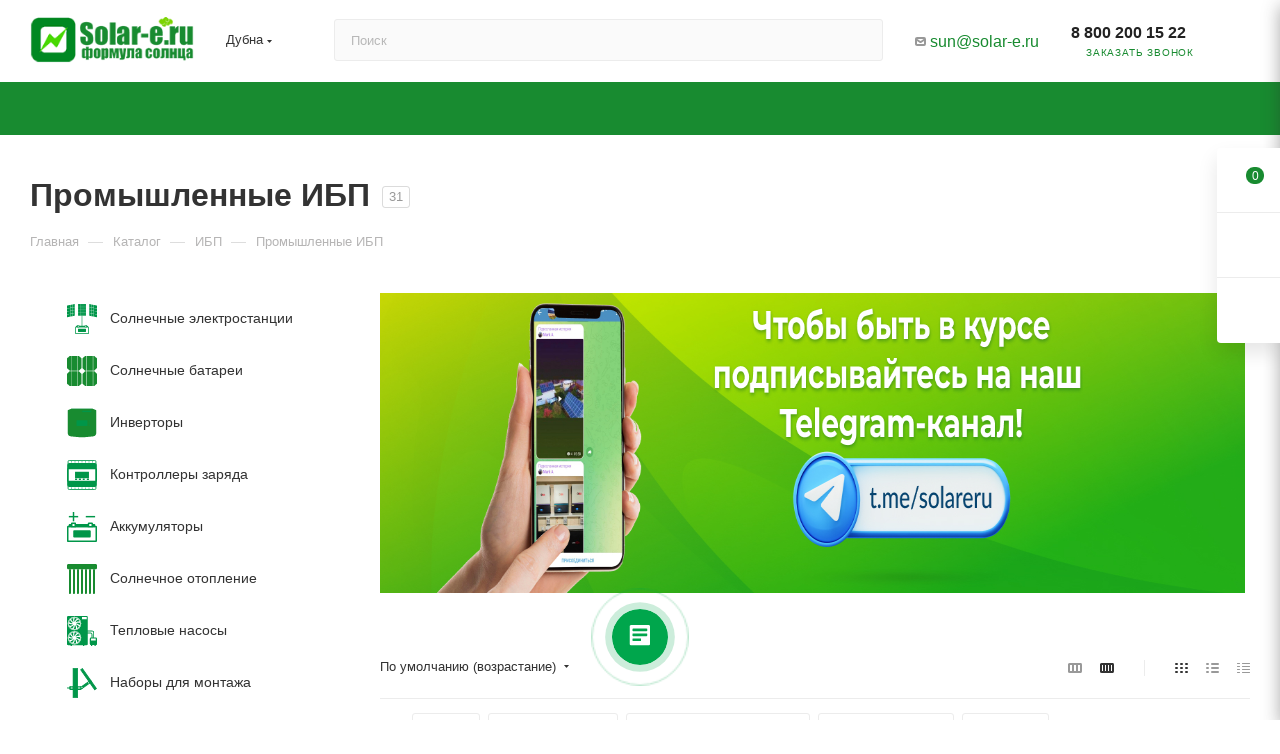

--- FILE ---
content_type: text/html; charset=UTF-8
request_url: https://dubna.solar-e.ru/catalog/ipb/promyshlennye-ibp/
body_size: 54508
content:
<!DOCTYPE html>
<html xmlns="http://www.w3.org/1999/xhtml" xml:lang="ru" lang="ru"  >
<head><link rel="next" href="https://solar-e.ru/catalog/ipb/promyshlennye-ibp/?PAGEN_1=2" />
	<title>Промышленные ИБП</title>
	<meta name="viewport" content="initial-scale=1.0, width=device-width, maximum-scale=1" />
	<meta name="HandheldFriendly" content="true" />
	<meta name="yes" content="yes" />
	<meta name="apple-mobile-web-app-status-bar-style" content="black" />
	<meta name="SKYPE_TOOLBAR" content="SKYPE_TOOLBAR_PARSER_COMPATIBLE" />
	<meta http-equiv="Content-Type" content="text/html; charset=UTF-8" />
<meta name="keywords" content="каталог solar-e" />
<meta name="description" content="Источники бесперебойного питания для промышленных нужд каталог" />
<script data-skip-moving="true">(function(w, d, n) {var cl = "bx-core";var ht = d.documentElement;var htc = ht ? ht.className : undefined;if (htc === undefined || htc.indexOf(cl) !== -1){return;}var ua = n.userAgent;if (/(iPad;)|(iPhone;)/i.test(ua)){cl += " bx-ios";}else if (/Windows/i.test(ua)){cl += ' bx-win';}else if (/Macintosh/i.test(ua)){cl += " bx-mac";}else if (/Linux/i.test(ua) && !/Android/i.test(ua)){cl += " bx-linux";}else if (/Android/i.test(ua)){cl += " bx-android";}cl += (/(ipad|iphone|android|mobile|touch)/i.test(ua) ? " bx-touch" : " bx-no-touch");cl += w.devicePixelRatio && w.devicePixelRatio >= 2? " bx-retina": " bx-no-retina";if (/AppleWebKit/.test(ua)){cl += " bx-chrome";}else if (/Opera/.test(ua)){cl += " bx-opera";}else if (/Firefox/.test(ua)){cl += " bx-firefox";}ht.className = htc ? htc + " " + cl : cl;})(window, document, navigator);</script>

<link href="/bitrix/css/aspro.max/notice.css?16400828643623"  rel="stylesheet" />
<link href="/bitrix/js/ui/design-tokens/dist/ui.design-tokens.css?171869485726358"  rel="stylesheet" />
<link href="/bitrix/js/ui/fonts/opensans/ui.font.opensans.css?16959065842555"  rel="stylesheet" />
<link href="/bitrix/js/main/popup/dist/main.popup.bundle.css?173956232729852"  rel="stylesheet" />
<link href="/bitrix/cache/css/s1/aspro_max/page_9e5d6f80ed1100cc7638ab76730105dc/page_9e5d6f80ed1100cc7638ab76730105dc_v1.css?1744324170114454"  rel="stylesheet" />
<link href="/bitrix/cache/css/s1/aspro_max/default_d5f5802ea5ae04bf28b1bb32245bf137/default_d5f5802ea5ae04bf28b1bb32245bf137_v1.css?17395624441383"  rel="stylesheet" />
<link href="/bitrix/cache/css/s1/aspro_max/default_2ef7319652f6f42e24e13ce06a9f03a1/default_2ef7319652f6f42e24e13ce06a9f03a1_v1.css?17395624449811"  rel="stylesheet" />
<link href="/bitrix/cache/css/s1/aspro_max/template_b77160c7e6b4877b11312d59e3b30e68/template_b77160c7e6b4877b11312d59e3b30e68_v1.css?17570817691389412"  data-template-style="true" rel="stylesheet" />


<script type="extension/settings" data-extension="currency.currency-core">{"region":"ru"}</script>


<script data-skip-moving='true'>window['asproRecaptcha'] = {params: {'recaptchaColor':'','recaptchaLogoShow':'','recaptchaSize':'','recaptchaBadge':'','recaptchaLang':'ru'},key: '6LeCyAEVAAAAAKXg9cZ8cCgvMnnvlNu8zMW7p6Ko',ver: '3'};</script>
<script data-skip-moving='true'>!function(c,t,n,p){function s(e){var a=t.getElementById(e);if(a&&!(a.className.indexOf("g-recaptcha")<0)&&c.grecaptcha)if("3"==c[p].ver)a.innerHTML='<textarea class="g-recaptcha-response" style="display:none;resize:0;" name="g-recaptcha-response"></textarea>',grecaptcha.ready(function(){grecaptcha.execute(c[p].key,{action:"maxscore"}).then(function(e){a.innerHTML='<textarea class="g-recaptcha-response" style="display:none;resize:0;" name="g-recaptcha-response">'+e+"</textarea>"})});else{if(a.children.length)return;var r=grecaptcha.render(e,{sitekey:c[p].key+"",theme:c[p].params.recaptchaColor+"",size:c[p].params.recaptchaSize+"",callback:"onCaptchaVerify"+c[p].params.recaptchaSize,badge:c[p].params.recaptchaBadge});$(a).attr("data-widgetid",r)}}c.onLoadRenderRecaptcha=function(){var e=[];for(var a in c[n].args)if(c[n].args.hasOwnProperty(a)){var r=c[n].args[a][0];-1==e.indexOf(r)&&(e.push(r),s(r))}c[n]=function(e){s(e)}},c[n]=c[n]||function(){var e,a,r;c[n].args=c[n].args||[],c[n].args.push(arguments),a="recaptchaApiLoader",(e=t).getElementById(a)||((r=e.createElement("script")).id=a,r.src="//www.google.com/recaptcha/api.js?hl="+c[p].params.recaptchaLang+"&onload=onLoadRenderRecaptcha&render="+("3"==c[p].ver?c[p].key:"explicit"),e.head.appendChild(r))}}(window,document,"renderRecaptchaById","asproRecaptcha");</script>
<script data-skip-moving='true'>!function(){function d(a){for(var e=a;e;)if("form"===(e=e.parentNode).nodeName.toLowerCase())return e;return null}function i(a){var e=[],t=null,n=!1;void 0!==a&&(n=null!==a),t=n?a.getElementsByTagName("input"):document.getElementsByName("captcha_word");for(var r=0;r<t.length;r++)"captcha_word"===t[r].name&&e.push(t[r]);return e}function l(a){for(var e=[],t=a.getElementsByTagName("img"),n=0;n<t.length;n++)!/\/bitrix\/tools\/captcha.php\?(captcha_code|captcha_sid)=[^>]*?/i.test(t[n].src)&&"captcha"!==t[n].id||e.push(t[n]);return e}function h(a){var e="recaptcha-dynamic-"+(new Date).getTime();if(null!==document.getElementById(e)){for(var t=null;t=Math.floor(65535*Math.random()),null!==document.getElementById(e+t););e+=t}var n=document.createElement("div");n.id=e,n.className="g-recaptcha",n.attributes["data-sitekey"]=window.asproRecaptcha.key,a.parentNode&&(a.parentNode.className+=" recaptcha_text",a.parentNode.replaceChild(n,a)),"3"==window.asproRecaptcha.ver&&(a.closest(".captcha-row").style.display="none"),renderRecaptchaById(e)}function a(){for(var a,e,t,n,r=function(){var a=i(null);if(0===a.length)return[];for(var e=[],t=0;t<a.length;t++){var n=d(a[t]);null!==n&&e.push(n)}return e}(),c=0;c<r.length;c++){var o=r[c],p=i(o);if(0!==p.length){var s=l(o);if(0!==s.length){for(a=0;a<p.length;a++)h(p[a]);for(a=0;a<s.length;a++)t=s[a],n="[data-uri]",t.attributes.src=n,t.style.display="none","src"in t&&(t.parentNode&&-1===t.parentNode.className.indexOf("recaptcha_tmp_img")&&(t.parentNode.className+=" recaptcha_tmp_img"),t.src=n);e=o,"function"==typeof $&&$(e).find(".captcha-row label > span").length&&$(e).find(".captcha-row label > span").html(BX.message("RECAPTCHA_TEXT")+' <span class="star">*</span>')}}}}document.addEventListener?document.addEventListener("DOMNodeInserted",function(){try{return(function(){if("undefined"!=typeof renderRecaptchaById)for(var a=document.getElementsByClassName("g-recaptcha"),e=0;e<a.length;e++){var t=a[e];if(0===t.innerHTML.length){var n=t.id;if("string"==typeof n&&0!==n.length){if("3"==window.asproRecaptcha.ver)t.closest(".captcha-row").style.display="none";else if("function"==typeof $){var r=$(t).closest(".captcha-row");r.length&&(r.addClass(window.asproRecaptcha.params.recaptchaSize+" logo_captcha_"+window.asproRecaptcha.params.recaptchaLogoShow+" "+window.asproRecaptcha.params.recaptchaBadge),r.find(".captcha_image").addClass("recaptcha_tmp_img"),r.find(".captcha_input").addClass("recaptcha_text"),"invisible"!==window.asproRecaptcha.params.recaptchaSize&&(r.find("input.recaptcha").length||$('<input type="text" class="recaptcha" value="" />').appendTo(r)))}renderRecaptchaById(n)}}}}(),window.renderRecaptchaById&&window.asproRecaptcha&&window.asproRecaptcha.key)?(a(),!0):(console.error("Bad captcha keys or module error"),!0)}catch(a){return console.error(a),!0}},!1):console.warn("Your browser does not support dynamic ReCaptcha replacement")}();</script>
<link href="/bitrix/templates/aspro_max/css/critical.css?169590686933" data-skip-moving="true" rel="stylesheet">
<meta name="theme-color" content="#188b30">
<style>:root{--theme-base-color: #188b30;--theme-base-opacity-color: #188b301a;--theme-base-color-hue:133;--theme-base-color-saturation:71%;--theme-base-color-lightness:32%;}</style>
<style>html {--theme-page-width: 1500px;--theme-page-width-padding: 30px}</style>
<link href="/bitrix/templates/aspro_max/css/print.css?161914137223580" data-template-style="true" rel="stylesheet" media="print">
					<script data-skip-moving="true" src="/bitrix/js/main/jquery/jquery-2.2.4.min.js"></script>
					<script data-skip-moving="true" src="/bitrix/templates/aspro_max/js/speed.min.js?=1695906922"></script>
<link rel="shortcut icon" href="/favicon.ico" type="image/x-icon" />
<link rel="apple-touch-icon" sizes="180x180" href="/upload/CMax/6dd/6dd6107d1f32ad0087732039d622d112.png" />
<meta property="ya:interaction" content="XML_FORM" />
<meta property="ya:interaction:url" content="https://dubna.solar-e.ru/catalog/ipb/promyshlennye-ibp/?mode=xml" />
<meta property="og:image" content="https://dubna.solar-e.ru/upload/CMax/1b7/202amkr6xf5tzowfk672dj0cze19t7ta.png" />
<link rel="image_src" href="https://dubna.solar-e.ru/upload/CMax/1b7/202amkr6xf5tzowfk672dj0cze19t7ta.png"  />
<meta property="og:title" content="Промышленные ИБП" />
<meta property="og:type" content="website" />
<meta property="og:url" content="https://dubna.solar-e.ru/catalog/ipb/promyshlennye-ibp/" />
<meta property="og:description" content="Источники бесперебойного питания для промышленных нужд каталог" />
<script src="/bitrix/templates/aspro_max/js/fetch/bottom_panel.js?1707790633726" data-skip-moving="true" defer=""></script>

			<!--
</head>
-->
<body class=" site_s1  fill_bg_n catalog-delayed-btn-N theme-light" id="main" data-site="/">
		
	<div id="panel"></div>
	
				<!--'start_frame_cache_basketitems-component-block'-->												<div id="ajax_basket"></div>
					<!--'end_frame_cache_basketitems-component-block'-->								<div class="cd-modal-bg"></div>
		<script data-skip-moving="true">var solutionName = 'arMaxOptions';</script>
		<script src="/bitrix/templates/aspro_max/js/setTheme.php?site_id=s1&site_dir=/" data-skip-moving="true"></script>
				<div class="wrapper1   header_bgcolored long_header colored_header catalog_page basket_fly fly2 basket_fill_WHITE side_LEFT block_side_NORMAL catalog_icons_Y banner_auto with_fast_view mheader-v1 header-v2 header-font-lower_N regions_Y title_position_LEFT footer-v6 front-vindex1 mfixed_Y mfixed_view_scroll_top title-v3 lazy_N with_phones vertical-catalog-img landing-normal big-banners-mobile-normal bottom-icons-panel-N compact-breadcrumbs-Y catalog-delayed-btn-N header_search_opacity  ">

<div class="mega_fixed_menu scrollblock">
	<div class="maxwidth-theme">
		<svg class="svg svg-close" width="14" height="14" viewBox="0 0 14 14">
		  <path data-name="Rounded Rectangle 568 copy 16" d="M1009.4,953l5.32,5.315a0.987,0.987,0,0,1,0,1.4,1,1,0,0,1-1.41,0L1008,954.4l-5.32,5.315a0.991,0.991,0,0,1-1.4-1.4L1006.6,953l-5.32-5.315a0.991,0.991,0,0,1,1.4-1.4l5.32,5.315,5.31-5.315a1,1,0,0,1,1.41,0,0.987,0.987,0,0,1,0,1.4Z" transform="translate(-1001 -946)"></path>
		</svg>
		<i class="svg svg-close mask arrow"></i>
		<div class="row">
			<div class="col-md-9">
				<div class="left_menu_block">
					<div class="logo_block flexbox flexbox--row align-items-normal">
						<div class="logo">
							<a href="/"><img src="/upload/CMax/1b7/202amkr6xf5tzowfk672dj0cze19t7ta.png" alt="Формула солнца: Solar-e.ru" title="Формула солнца: Solar-e.ru" data-src="" /></a>						</div>
						<div class="top-description addr">
													</div>
					</div>
					<div class="search_block">
						<div class="search_wrap">
							<div class="search-block">
									<div class="search-wrapper">
		<div id="title-search_mega_menu">
			<form action="/catalog/" class="search">
				<div class="search-input-div">
					<input class="search-input" id="title-search-input_mega_menu" type="text" name="q" value="" placeholder="Поиск" size="20" maxlength="50" autocomplete="off" />
				</div>
				<div class="search-button-div">
					<button class="btn btn-search" type="submit" name="s" value="Найти"><i class="svg search2  inline " aria-hidden="true"><svg width="17" height="17" ><use xlink:href="/bitrix/templates/aspro_max/images/svg/header_icons_srite.svg#search"></use></svg></i></button>
					
					<span class="close-block inline-search-hide"><span class="svg svg-close close-icons"></span></span>
				</div>
			</form>
		</div>
	</div>
							</div>
						</div>
					</div>
										<!-- noindex -->

	<div class="burger_menu_wrapper">
		
			<div class="top_link_wrapper">
				<div class="menu-item dropdown catalog wide_menu   active">
					<div class="wrap">
						<a class="dropdown-toggle" href="/catalog/">
							<div class="link-title color-theme-hover">
																	<i class="svg inline  svg-inline-icon_catalog" aria-hidden="true" ><svg xmlns="http://www.w3.org/2000/svg" width="10" height="10" viewBox="0 0 10 10"><path  data-name="Rounded Rectangle 969 copy 7" class="cls-1" d="M644,76a1,1,0,1,1-1,1A1,1,0,0,1,644,76Zm4,0a1,1,0,1,1-1,1A1,1,0,0,1,648,76Zm4,0a1,1,0,1,1-1,1A1,1,0,0,1,652,76Zm-8,4a1,1,0,1,1-1,1A1,1,0,0,1,644,80Zm4,0a1,1,0,1,1-1,1A1,1,0,0,1,648,80Zm4,0a1,1,0,1,1-1,1A1,1,0,0,1,652,80Zm-8,4a1,1,0,1,1-1,1A1,1,0,0,1,644,84Zm4,0a1,1,0,1,1-1,1A1,1,0,0,1,648,84Zm4,0a1,1,0,1,1-1,1A1,1,0,0,1,652,84Z" transform="translate(-643 -76)"/></svg></i>																Каталог							</div>
						</a>
													<span class="tail"></span>
							<div class="burger-dropdown-menu row">
								<div class="menu-wrapper" >
									
																														<div class="col-md-4 dropdown-submenu  ">
																						<a href="/catalog/solnechnye-elektrostantsii/" class="color-theme-hover" title="Солнечные электростанции">
												<span class="name option-font-bold">Солнечные электростанции</span>
											</a>
																								<div class="burger-dropdown-menu toggle_menu">
																																									<div class="menu-item   ">
															<a href="/catalog/solnechnye-elektrostantsii/gibridnye/" title="Гибридные">
																<span class="name color-theme-hover">Гибридные</span>
															</a>
																													</div>
																																									<div class="menu-item   ">
															<a href="/catalog/solnechnye-elektrostantsii/set1/" title="Сетевые">
																<span class="name color-theme-hover">Сетевые</span>
															</a>
																													</div>
																																									<div class="menu-item   ">
															<a href="/catalog/solnechnye-elektrostantsii/rks/" title="Рекомендует Формула Солнца">
																<span class="name color-theme-hover">Рекомендует Формула Солнца</span>
															</a>
																													</div>
																																									<div class="menu-item   ">
															<a href="/catalog/solnechnye-elektrostantsii/pred/" title="Для предприятий">
																<span class="name color-theme-hover">Для предприятий</span>
															</a>
																													</div>
																																									<div class="menu-item   ">
															<a href="/catalog/solnechnye-elektrostantsii/sesdd/" title="Для дома">
																<span class="name color-theme-hover">Для дома</span>
															</a>
																													</div>
																																									<div class="menu-item   ">
															<a href="/catalog/solnechnye-elektrostantsii/avtodom/" title="Для автодома">
																<span class="name color-theme-hover">Для автодома</span>
															</a>
																													</div>
																																									<div class="menu-item   ">
															<a href="/catalog/solnechnye-elektrostantsii/wtrans/" title="Для водного транспорта">
																<span class="name color-theme-hover">Для водного транспорта</span>
															</a>
																													</div>
																																									<div class="menu-item   ">
															<a href="/catalog/solnechnye-elektrostantsii/2kvt/" title="На 2 кВт">
																<span class="name color-theme-hover">На 2 кВт</span>
															</a>
																													</div>
																																									<div class="menu-item   ">
															<a href="/catalog/solnechnye-elektrostantsii/3kvt/" title="На 3 кВт">
																<span class="name color-theme-hover">На 3 кВт</span>
															</a>
																													</div>
																																									<div class="menu-item   ">
															<a href="/catalog/solnechnye-elektrostantsii/5kvt/" title="На 5 кВт">
																<span class="name color-theme-hover">На 5 кВт</span>
															</a>
																													</div>
																																									<div class="menu-item collapsed  ">
															<a href="/catalog/solnechnye-elektrostantsii/10kvt/" title="На 10 кВт">
																<span class="name color-theme-hover">На 10 кВт</span>
															</a>
																													</div>
																																									<div class="menu-item collapsed  ">
															<a href="/catalog/solnechnye-elektrostantsii/50kvt/" title="На 50 кВт">
																<span class="name color-theme-hover">На 50 кВт</span>
															</a>
																													</div>
																																									<div class="menu-item collapsed  ">
															<a href="/catalog/solnechnye-elektrostantsii/100kvt/" title="На 100 кВт">
																<span class="name color-theme-hover">На 100 кВт</span>
															</a>
																													</div>
																																									<div class="menu-item collapsed  ">
															<a href="/catalog/solnechnye-elektrostantsii/portativnye/" title="Портативные">
																<span class="name color-theme-hover">Портативные</span>
															</a>
																													</div>
																									</div>
																					</div>
									
																														<div class="col-md-4 dropdown-submenu  ">
																						<a href="/catalog/solnechnye-paneli/" class="color-theme-hover" title="Солнечные батареи">
												<span class="name option-font-bold">Солнечные батареи</span>
											</a>
																								<div class="burger-dropdown-menu toggle_menu">
																																									<div class="menu-item   ">
															<a href="/catalog/solnechnye-paneli/solarpanel/" title="Солнечные панели">
																<span class="name color-theme-hover">Солнечные панели</span>
															</a>
																													</div>
																																									<div class="menu-item   ">
															<a href="/catalog/solnechnye-paneli/monokristallicheskie/" title="Монокристаллические">
																<span class="name color-theme-hover">Монокристаллические</span>
															</a>
																													</div>
																																									<div class="menu-item   ">
															<a href="/catalog/solnechnye-paneli/polikristallicheskie/" title="Поликристаллические">
																<span class="name color-theme-hover">Поликристаллические</span>
															</a>
																													</div>
																																									<div class="menu-item   ">
															<a href="/catalog/solnechnye-paneli/geterostrukturnye/" title="Гетероструктурные солнечные батареи">
																<span class="name color-theme-hover">Гетероструктурные солнечные батареи</span>
															</a>
																													</div>
																																									<div class="menu-item   ">
															<a href="/catalog/solnechnye-paneli/steklyannye/" title="Стеклянные">
																<span class="name color-theme-hover">Стеклянные</span>
															</a>
																													</div>
																																									<div class="menu-item   ">
															<a href="/catalog/solnechnye-paneli/gibkie/" title="Гибкие">
																<span class="name color-theme-hover">Гибкие</span>
															</a>
																													</div>
																																									<div class="menu-item   ">
															<a href="/catalog/solnechnye-paneli/bdd/" title="Батареи для дачи">
																<span class="name color-theme-hover">Батареи для дачи</span>
															</a>
																													</div>
																																									<div class="menu-item   ">
															<a href="/catalog/solnechnye-paneli/bdb/" title="Батареи для бассейна">
																<span class="name color-theme-hover">Батареи для бассейна</span>
															</a>
																													</div>
																																									<div class="menu-item   ">
															<a href="/catalog/solnechnye-paneli/bnk/" title="Батареи на крышу">
																<span class="name color-theme-hover">Батареи на крышу</span>
															</a>
																													</div>
																									</div>
																					</div>
									
																														<div class="col-md-4 dropdown-submenu  has_img">
																						<a href="/catalog/invertory/" class="color-theme-hover" title="Инверторы">
												<span class="name option-font-bold">Инверторы</span>
											</a>
																								<div class="burger-dropdown-menu toggle_menu">
																																									<div class="menu-item   ">
															<a href="/catalog/invertory/gibridnye-invertory/" title="Гибридные инверторы">
																<span class="name color-theme-hover">Гибридные инверторы</span>
															</a>
																													</div>
																																									<div class="menu-item   ">
															<a href="/catalog/invertory/avtonomnye-invertory/" title="Автономные инверторы">
																<span class="name color-theme-hover">Автономные инверторы</span>
															</a>
																													</div>
																																									<div class="menu-item   ">
															<a href="/catalog/invertory/setevye-invertory/" title="Сетевые инверторы">
																<span class="name color-theme-hover">Сетевые инверторы</span>
															</a>
																													</div>
																																									<div class="menu-item   ">
															<a href="/catalog/invertory/invsila/" title="Инверторы SILA">
																<span class="name color-theme-hover">Инверторы SILA</span>
															</a>
																													</div>
																																									<div class="menu-item   ">
															<a href="/catalog/invertory/invsofar/" title="Инверторы SOFAR">
																<span class="name color-theme-hover">Инверторы SOFAR</span>
															</a>
																													</div>
																																									<div class="menu-item   ">
															<a href="/catalog/invertory/invmust/" title="Инверторы MUST">
																<span class="name color-theme-hover">Инверторы MUST</span>
															</a>
																													</div>
																																									<div class="menu-item   ">
															<a href="/catalog/invertory/sibkontakt/" title="Инверторы Сибконтакт">
																<span class="name color-theme-hover">Инверторы Сибконтакт</span>
															</a>
																													</div>
																																									<div class="menu-item   ">
															<a href="/catalog/invertory/i10kvt/" title="Инверторы 10 кВт">
																<span class="name color-theme-hover">Инверторы 10 кВт</span>
															</a>
																													</div>
																																									<div class="menu-item   ">
															<a href="/catalog/invertory/n220v/" title="на 220 Вольт">
																<span class="name color-theme-hover">на 220 Вольт</span>
															</a>
																													</div>
																																									<div class="menu-item   ">
															<a href="/catalog/invertory/chistyy-sinus/" title="Чистый синус">
																<span class="name color-theme-hover">Чистый синус</span>
															</a>
																													</div>
																																									<div class="menu-item collapsed  ">
															<a href="/catalog/invertory/ddd/" title="Для дома и дачи">
																<span class="name color-theme-hover">Для дома и дачи</span>
															</a>
																													</div>
																																									<div class="menu-item collapsed  ">
															<a href="/catalog/invertory/forsolar/" title="Для солнечных батарей">
																<span class="name color-theme-hover">Для солнечных батарей</span>
															</a>
																													</div>
																																									<div class="menu-item collapsed  ">
															<a href="/catalog/invertory/ismartwatt/" title="Инверторы SmartWatt">
																<span class="name color-theme-hover">Инверторы SmartWatt</span>
															</a>
																													</div>
																																									<div class="menu-item collapsed  ">
															<a href="/catalog/invertory/inv-sunways/" title="Инверторы Sunways">
																<span class="name color-theme-hover">Инверторы Sunways</span>
															</a>
																													</div>
																									</div>
																					</div>
									
																														<div class="col-md-4 dropdown-submenu  ">
																						<a href="/catalog/kontrollery/" class="color-theme-hover" title="Контроллеры заряда">
												<span class="name option-font-bold">Контроллеры заряда</span>
											</a>
																								<div class="burger-dropdown-menu toggle_menu">
																																									<div class="menu-item   ">
															<a href="/catalog/kontrollery/pwm/" title="PWM (ШИМ)">
																<span class="name color-theme-hover">PWM (ШИМ)</span>
															</a>
																													</div>
																																									<div class="menu-item   ">
															<a href="/catalog/kontrollery/mppt/" title="MPPT (МППТ)">
																<span class="name color-theme-hover">MPPT (МППТ)</span>
															</a>
																													</div>
																									</div>
																					</div>
									
																														<div class="col-md-4 dropdown-submenu  ">
																						<a href="/catalog/akb/" class="color-theme-hover" title="Аккумуляторы">
												<span class="name option-font-bold">Аккумуляторы</span>
											</a>
																								<div class="burger-dropdown-menu toggle_menu">
																																									<div class="menu-item   ">
															<a href="/catalog/akb/litiy-ionnye-akb/" title="Литиевые">
																<span class="name color-theme-hover">Литиевые</span>
															</a>
																													</div>
																																									<div class="menu-item   ">
															<a href="/catalog/akb/agm/" title="AGM">
																<span class="name color-theme-hover">AGM</span>
															</a>
																													</div>
																																									<div class="menu-item   ">
															<a href="/catalog/akb/gelevye/" title="Гелевые">
																<span class="name color-theme-hover">Гелевые</span>
															</a>
																													</div>
																																									<div class="menu-item   ">
															<a href="/catalog/akb/dlya_ibp/" title="для ИБП">
																<span class="name color-theme-hover">для ИБП</span>
															</a>
																													</div>
																																									<div class="menu-item   ">
															<a href="/catalog/akb/stellazhi_dlya_akb/" title="Стеллажи для АКБ">
																<span class="name color-theme-hover">Стеллажи для АКБ</span>
															</a>
																													</div>
																																									<div class="menu-item   ">
															<a href="/catalog/akb/shchelochnye/" title="Щелочные">
																<span class="name color-theme-hover">Щелочные</span>
															</a>
																													</div>
																																									<div class="menu-item   ">
															<a href="/catalog/akb/karbonovye/" title="Карбоновые">
																<span class="name color-theme-hover">Карбоновые</span>
															</a>
																													</div>
																									</div>
																					</div>
									
																														<div class="col-md-4 dropdown-submenu  ">
																						<a href="/catalog/solnechnoe-otoplenie/" class="color-theme-hover" title="Солнечное  отопление">
												<span class="name option-font-bold">Солнечное  отопление</span>
											</a>
																								<div class="burger-dropdown-menu toggle_menu">
																																									<div class="menu-item   ">
															<a href="/catalog/solnechnoe-otoplenie/gotovye-komplekty/" title="Готовые комплекты">
																<span class="name color-theme-hover">Готовые комплекты</span>
															</a>
																													</div>
																																									<div class="menu-item   ">
															<a href="/catalog/solnechnoe-otoplenie/bak-akkumulyator/" title="Бак аккумулятор">
																<span class="name color-theme-hover">Бак аккумулятор</span>
															</a>
																													</div>
																																									<div class="menu-item   ">
															<a href="/catalog/solnechnoe-otoplenie/nasosnye-stantsii/" title="Насосные станции">
																<span class="name color-theme-hover">Насосные станции</span>
															</a>
																													</div>
																																									<div class="menu-item   ">
															<a href="/catalog/solnechnoe-otoplenie/solnechnye-kollektory/" title="Солнечные Коллекторы">
																<span class="name color-theme-hover">Солнечные Коллекторы</span>
															</a>
																													</div>
																																									<div class="menu-item   ">
															<a href="/catalog/solnechnoe-otoplenie/teplovye-kontrollery/" title="Тепловые контроллеры">
																<span class="name color-theme-hover">Тепловые контроллеры</span>
															</a>
																													</div>
																																									<div class="menu-item   ">
															<a href="/catalog/solnechnoe-otoplenie/ramy-dlya-kollektorov/" title="Рамы для коллекторов">
																<span class="name color-theme-hover">Рамы для коллекторов</span>
															</a>
																													</div>
																									</div>
																					</div>
									
																														<div class="col-md-4 dropdown-submenu  ">
																						<a href="/catalog/teplovye-nasosy/" class="color-theme-hover" title="Тепловые насосы">
												<span class="name option-font-bold">Тепловые насосы</span>
											</a>
																								<div class="burger-dropdown-menu toggle_menu">
																																									<div class="menu-item   ">
															<a href="/catalog/teplovye-nasosy/dlya-doma/" title="Для дома">
																<span class="name color-theme-hover">Для дома</span>
															</a>
																													</div>
																																									<div class="menu-item   ">
															<a href="/catalog/teplovye-nasosy/dlya-basseyna/" title="Для бассейна">
																<span class="name color-theme-hover">Для бассейна</span>
															</a>
																													</div>
																																									<div class="menu-item   ">
															<a href="/catalog/teplovye-nasosy/promyshlennye/" title="Промышленные">
																<span class="name color-theme-hover">Промышленные</span>
															</a>
																													</div>
																																									<div class="menu-item   ">
															<a href="/catalog/teplovye-nasosy/geotermalnye/" title="Геотермальные">
																<span class="name color-theme-hover">Геотермальные</span>
															</a>
																													</div>
																									</div>
																					</div>
									
																														<div class="col-md-4 dropdown-submenu  ">
																						<a href="/catalog/nabory-dlya-montazha/" class="color-theme-hover" title="Наборы для монтажа">
												<span class="name option-font-bold">Наборы для монтажа</span>
											</a>
																								<div class="burger-dropdown-menu toggle_menu">
																																									<div class="menu-item   ">
															<a href="/catalog/nabory-dlya-montazha/komplektuyushchie1/" title="Комплектующие">
																<span class="name color-theme-hover">Комплектующие</span>
															</a>
																													</div>
																																									<div class="menu-item   ">
															<a href="/catalog/nabory-dlya-montazha/na-ploskost/" title="Для монтажа на плоскость">
																<span class="name color-theme-hover">Для монтажа на плоскость</span>
															</a>
																													</div>
																																									<div class="menu-item   ">
															<a href="/catalog/nabory-dlya-montazha/reguliruemye/" title="С регулируемым наклоном">
																<span class="name color-theme-hover">С регулируемым наклоном</span>
															</a>
																													</div>
																																									<div class="menu-item   ">
															<a href="/catalog/nabory-dlya-montazha/na-zemle/" title="Для установки на земле">
																<span class="name color-theme-hover">Для установки на земле</span>
															</a>
																													</div>
																									</div>
																					</div>
									
																														<div class="col-md-4 dropdown-submenu  ">
																						<a href="/catalog/komplektuyushchie/" class="color-theme-hover" title="Комплектующие">
												<span class="name option-font-bold">Комплектующие</span>
											</a>
																								<div class="burger-dropdown-menu toggle_menu">
																																									<div class="menu-item   ">
															<a href="/catalog/komplektuyushchie/zashchitnoe_oborudovanie/" title="Защитное оборудование">
																<span class="name color-theme-hover">Защитное оборудование</span>
															</a>
																													</div>
																																									<div class="menu-item   ">
															<a href="/catalog/komplektuyushchie/for-invertors/" title="Для инверторов">
																<span class="name color-theme-hover">Для инверторов</span>
															</a>
																													</div>
																																									<div class="menu-item   ">
															<a href="/catalog/komplektuyushchie/dlya_solnechnykh_batarey/" title="Для солнечных батарей">
																<span class="name color-theme-hover">Для солнечных батарей</span>
															</a>
																													</div>
																									</div>
																					</div>
									
																														<div class="col-md-4 dropdown-submenu  ">
																						<a href="/catalog/portativnye-ustroystva/" class="color-theme-hover" title="Портативные устройства">
												<span class="name option-font-bold">Портативные устройства</span>
											</a>
																								<div class="burger-dropdown-menu toggle_menu">
																																									<div class="menu-item   ">
															<a href="/catalog/portativnye-ustroystva/portativnye_akkumulyatory/" title="Портативные аккумуляторы">
																<span class="name color-theme-hover">Портативные аккумуляторы</span>
															</a>
																													</div>
																																									<div class="menu-item   ">
															<a href="/catalog/portativnye-ustroystva/solnechnye_zaryadnye_ustroystva/" title="Солнечные зарядные устройства">
																<span class="name color-theme-hover">Солнечные зарядные устройства</span>
															</a>
																													</div>
																																									<div class="menu-item   ">
															<a href="/catalog/portativnye-ustroystva/portativnye-solnechnye-elektrostantsii/" title="Портативные солнечные электростанции">
																<span class="name color-theme-hover">Портативные солнечные электростанции</span>
															</a>
																													</div>
																									</div>
																					</div>
									
																														<div class="col-md-4   ">
																						<a href="/catalog/stabilizatory-napryazheniya/" class="color-theme-hover" title="Стабилизаторы напряжения">
												<span class="name option-font-bold">Стабилизаторы напряжения</span>
											</a>
																					</div>
									
																														<div class="col-md-4 dropdown-submenu  has_img">
																						<a href="/catalog/osushiteli-vozdukha/" class="color-theme-hover" title="Осушители воздуха">
												<span class="name option-font-bold">Осушители воздуха</span>
											</a>
																								<div class="burger-dropdown-menu toggle_menu">
																																									<div class="menu-item   ">
															<a href="/catalog/osushiteli-vozdukha/bytovye-osushiteli/" title="Бытовые осушители">
																<span class="name color-theme-hover">Бытовые осушители</span>
															</a>
																													</div>
																																									<div class="menu-item   ">
															<a href="/catalog/osushiteli-vozdukha/promyshlennye-osushiteli/" title="Промышленные осушители">
																<span class="name color-theme-hover">Промышленные осушители</span>
															</a>
																													</div>
																									</div>
																					</div>
									
																														<div class="col-md-4   has_img">
																						<a href="/catalog/chastotnye-preobrazovateli/" class="color-theme-hover" title="Частотные преобразователи">
												<span class="name option-font-bold">Частотные преобразователи</span>
											</a>
																					</div>
									
																														<div class="col-md-4 dropdown-submenu active ">
																						<a href="/catalog/ipb/" class="color-theme-hover" title="ИБП">
												<span class="name option-font-bold">ИБП</span>
											</a>
																								<div class="burger-dropdown-menu toggle_menu">
																																									<div class="menu-item   active">
															<a href="/catalog/ipb/promyshlennye-ibp/" title="Промышленные ИБП">
																<span class="name color-theme-hover">Промышленные ИБП</span>
															</a>
																													</div>
																																									<div class="menu-item   ">
															<a href="/catalog/ipb/bytovye-ibp/" title="Бытовые ИБП">
																<span class="name color-theme-hover">Бытовые ИБП</span>
															</a>
																													</div>
																																									<div class="menu-item   ">
															<a href="/catalog/ipb/ibp-dlya-kotla-otopleniya/" title="ИБП для котла отопления">
																<span class="name color-theme-hover">ИБП для котла отопления</span>
															</a>
																													</div>
																									</div>
																					</div>
																	</div>
							</div>
											</div>
				</div>
			</div>
					
		<div class="bottom_links_wrapper row">
								<div class="menu-item col-md-4 unvisible    ">
					<div class="wrap">
						<a class="" href="/solarcalc/">
							<div class="link-title color-theme-hover">
																Онлайн калькулятор							</div>
						</a>
											</div>
				</div>
								<div class="menu-item col-md-4 unvisible    ">
					<div class="wrap">
						<a class="" href="/catalog/solnechnye-elektrostantsii/rks/">
							<div class="link-title color-theme-hover">
																Комплекты станций							</div>
						</a>
											</div>
				</div>
								<div class="menu-item col-md-4 unvisible    ">
					<div class="wrap">
						<a class="" href="/catalog/invertory/gibridnye-invertory/">
							<div class="link-title color-theme-hover">
																Инверторы							</div>
						</a>
											</div>
				</div>
								<div class="menu-item col-md-4 unvisible    ">
					<div class="wrap">
						<a class="" href="/catalog/teplovye-nasosy/">
							<div class="link-title color-theme-hover">
																Тепловые насосы							</div>
						</a>
											</div>
				</div>
								<div class="menu-item col-md-4 unvisible    ">
					<div class="wrap">
						<a class="" href="/catalog/solnechnoe-otoplenie/gotovye-komplekty/">
							<div class="link-title color-theme-hover">
																Нагрев воды							</div>
						</a>
											</div>
				</div>
								<div class="menu-item col-md-4 unvisible    ">
					<div class="wrap">
						<a class="" href="/services/">
							<div class="link-title color-theme-hover">
																Услуги							</div>
						</a>
											</div>
				</div>
								<div class="menu-item col-md-4 unvisible    ">
					<div class="wrap">
						<a class="" href="/blog/">
							<div class="link-title color-theme-hover">
																Статьи							</div>
						</a>
											</div>
				</div>
								<div class="menu-item col-md-4 unvisible    ">
					<div class="wrap">
						<a class="" href="/contacts/">
							<div class="link-title color-theme-hover">
																Контакты							</div>
						</a>
											</div>
				</div>
					</div>

	</div>
					<!-- /noindex -->
														</div>
			</div>
			<div class="col-md-3">
				<div class="right_menu_block">
					<div class="contact_wrap">
						<div class="info">
							<div class="phone blocks">
								<div class="">
									<!--'start_frame_cache_header-allphones-block1'-->								<!-- noindex -->
			<div class="phone with_dropdown white sm">
									<div class="wrap">
						<div>
									<i class="svg svg-inline-phone  inline " aria-hidden="true"><svg width="5" height="13" ><use xlink:href="/bitrix/templates/aspro_max/images/svg/header_icons_srite.svg#phone_footer"></use></svg></i><a rel="nofollow" href="tel:88002001522">8 800 200 15 22</a>
										</div>
					</div>
													<div class="dropdown ">
						<div class="wrap scrollblock">
																							<div class="more_phone"><a class="more_phone_a" rel="nofollow" class="no-decript" href="tel:88002001522">8 800 200 15 22</a></div>
																							<div class="more_phone"><a class="more_phone_a" rel="nofollow" class="no-decript" href="tel:+74996734504">+7 (499) 673-45-04</a></div>
																							<div class="more_phone"><a class="more_phone_a" rel="nofollow"  href="tel:+79137111117">+7 (913) 711-11-17<span class="descr">технические вопросы</span></a></div>
																							<div class="more_phone"><a class="more_phone_a" rel="nofollow"  href="https://api.whatsapp.com/send/?phone=+79137111117&text=%D0%94%D0%BE%D0%B1%D1%80%D1%8B%D0%B9+%D0%B4%D0%B5%D0%BD%D1%8C%21+%D0%9C%D0%BD%D0%B5+%D0%BD%D1%83%D0%B6%D0%BD%D0%B0+%D0%BA%D0%BE%D0%BD%D1%81%D1%83%D0%BB%D1%8C%D1%82%D0%B0%D1%86%D0%B8%D1%8F">WhatsApp<span class="descr">Вопросы по наличию и подбору оборудования</span></a></div>
																							<div class="more_phone"><a class="more_phone_a" rel="nofollow" class="no-decript" href="https://t.me/+79137111117?text=Добрый день! Мне нужна консультация&profile">Telegram</a></div>
													</div>
					</div>
					<i class="svg svg-inline-down  inline " aria-hidden="true"><svg width="5" height="3" ><use xlink:href="/bitrix/templates/aspro_max/images/svg/header_icons_srite.svg#Triangle_down"></use></svg></i>					
							</div>
			<!-- /noindex -->
				<!--'end_frame_cache_header-allphones-block1'-->								</div>
								<div class="callback_wrap">
									<span class="callback-block animate-load font_upper colored" data-event="jqm" data-param-form_id="CALLBACK" data-name="callback">Заказать звонок</span>
								</div>
							</div>
							<div class="question_button_wrapper">
								<span class="btn btn-lg btn-transparent-border-color btn-wide animate-load colored_theme_hover_bg-el" data-event="jqm" data-param-form_id="ASK" data-name="ask">
									Задать вопрос								</span>
							</div>
							<div class="person_wrap">
		<!--'start_frame_cache_header-auth-block1'-->			<!-- noindex --><div class="auth_wr_inner "><a rel="nofollow" title="Мой кабинет" class="personal-link dark-color animate-load" data-event="jqm" data-param-backurl="%2Fcatalog%2Fipb%2Fpromyshlennye-ibp%2F" data-param-type="auth" data-name="auth" href="/personal/"><i class="svg svg-inline-cabinet big inline " aria-hidden="true"><svg width="18" height="18" ><use xlink:href="/bitrix/templates/aspro_max/images/svg/header_icons_srite.svg#user"></use></svg></i><span class="wrap"><span class="name">Войти</span></span></a></div><!-- /noindex -->		<!--'end_frame_cache_header-auth-block1'-->
			<!--'start_frame_cache_mobile-basket-with-compare-block1'-->		<!-- noindex -->
					<div class="menu middle">
				<ul>
											<li class="counters">
							<a rel="nofollow" class="dark-color basket-link basket ready " href="/basket/">
								<i class="svg  svg-inline-basket" aria-hidden="true" ><svg class="" width="19" height="16" viewBox="0 0 19 16"><path data-name="Ellipse 2 copy 9" class="cls-1" d="M956.047,952.005l-0.939,1.009-11.394-.008-0.952-1-0.953-6h-2.857a0.862,0.862,0,0,1-.952-1,1.025,1.025,0,0,1,1.164-1h2.327c0.3,0,.6.006,0.6,0.006a1.208,1.208,0,0,1,1.336.918L943.817,947h12.23L957,948v1Zm-11.916-3,0.349,2h10.007l0.593-2Zm1.863,5a3,3,0,1,1-3,3A3,3,0,0,1,945.994,954.005ZM946,958a1,1,0,1,0-1-1A1,1,0,0,0,946,958Zm7.011-4a3,3,0,1,1-3,3A3,3,0,0,1,953.011,954.005ZM953,958a1,1,0,1,0-1-1A1,1,0,0,0,953,958Z" transform="translate(-938 -944)"></path></svg></i>								<span>Корзина<span class="count empted">0</span></span>
							</a>
						</li>
														</ul>
			</div>
						<!-- /noindex -->
		<!--'end_frame_cache_mobile-basket-with-compare-block1'-->								</div>
						</div>
					</div>
					<div class="footer_wrap">
													<div class="inline-block">
								<div class="top-description no-title">
<!--'start_frame_cache_allregions-list-block1'-->	    
		<div class="region_wrapper">
			<div class="io_wrapper">
				<i class="svg svg-inline-mark  inline " aria-hidden="true"><svg width="13" height="13" ><use xlink:href="/bitrix/templates/aspro_max/images/svg/header_icons_srite.svg#location"></use></svg></i>				<div class="city_title">Ваш город</div>
				                    

                    <div class="js_city_chooser  animate-load  io_wrapper" data-event="jqm" data-name="city_chooser_small" data-param-url="%2Fcatalog%2Fipb%2Fpromyshlennye-ibp%2F" data-param-form_id="city_chooser">
						<span>Дубна</span><span class="arrow"><i class="svg inline  svg-inline-down" aria-hidden="true" ><svg xmlns="http://www.w3.org/2000/svg" width="5" height="3" viewBox="0 0 5 3"><path class="cls-1" d="M250,80h5l-2.5,3Z" transform="translate(-250 -80)"/></svg></i></span>
					</div>
							</div>
					</div>
	<!--'end_frame_cache_allregions-list-block1'-->								</div>
							</div>
						
						<!--'start_frame_cache_email-block1'-->		
												<div class="email blocks color-theme-hover">
						<i class="svg inline  svg-inline-email" aria-hidden="true" ><svg xmlns="http://www.w3.org/2000/svg" width="11" height="9" viewBox="0 0 11 9"><path  data-name="Rectangle 583 copy 16" class="cls-1" d="M367,142h-7a2,2,0,0,1-2-2v-5a2,2,0,0,1,2-2h7a2,2,0,0,1,2,2v5A2,2,0,0,1,367,142Zm0-2v-3.039L364,139h-1l-3-2.036V140h7Zm-6.634-5,3.145,2.079L366.634,135h-6.268Z" transform="translate(-358 -133)"/></svg></i>													<a href="mailto:sun@solar-e.ru" target="_blank">sun@solar-e.ru</a>
											</div>
				<!--'end_frame_cache_email-block1'-->		
						<!--'start_frame_cache_address-block1'-->		
				<!--'end_frame_cache_address-block1'-->		
							<div class="social-block">
							<div class="social-icons">
		<!-- noindex -->
	<ul>
													<li class="telegram">
				<a href="https://t.me/Mark_solar" target="_blank" rel="nofollow" title="Telegram">
					Telegram				</a>
			</li>
																				<li class="whats">
				<a href="https://wa.me/+79137111117?text=%D0%94%D0%BE%D0%B1%D1%80%D1%8B%D0%B9%20%D0%B4%D0%B5%D0%BD%D1%8C%21%20%D0%9C%D0%BD%D0%B5%20%D0%BD%D1%83%D0%B6%D0%BD%D0%B0%20%D0%BA%D0%BE%D0%BD%D1%81%D1%83%D0%BB%D1%8C%D1%82%D0%B0%D1%86%D0%B8%D1%8F%20%D0%BF%D0%BE%20%D0%BF%D0%BE%D0%B4%D0%B1%D0%BE%D1%80%D1%83%20%D0%BE%D0%B1%D0%BE%D1%80%D1%83%D0%B4%D0%BE%D0%B2%D0%B0%D0%BD%D0%B8%D1%8F." target="_blank" rel="nofollow" title="WhatsApp">
					WhatsApp				</a>
			</li>
													</ul>
	<!-- /noindex -->
</div>						</div>
					</div>
				</div>
			</div>
		</div>
	</div>
</div>
<div class="header_wrap visible-lg visible-md title-v3 ">
	<header id="header">
		<div class="header-wrapper customHeader">
    <div class="logo_and_menu-row with-search header__top-part">
        <div class="maxwidth-theme logo-row short">
            <div class="header__top-inner">
                <div class="logo-block  floated  header__top-item">
                    <div class="line-block line-block--16">
                        <div class="logo line-block__item no-shrinked">
                            <a href="/"><img src="/upload/CMax/1b7/202amkr6xf5tzowfk672dj0cze19t7ta.png" alt="Формула солнца: Solar-e.ru" title="Формула солнца: Solar-e.ru" data-src="" /></a>                        </div>
                    </div>
                </div>
                                    <div class="header__top-item">
                        <div class="line-block line-block--8">
                            <div class="line-block__item">
                                <div class="top-description no-title">
                                    <!--'start_frame_cache_allregions-list-block2'-->	    
		<div class="region_wrapper">
			<div class="io_wrapper">
				<i class="svg svg-inline-mark  inline " aria-hidden="true"><svg width="13" height="13" ><use xlink:href="/bitrix/templates/aspro_max/images/svg/header_icons_srite.svg#location"></use></svg></i>				<div class="city_title">Ваш город</div>
				                    

                    <div class="js_city_chooser  animate-load  io_wrapper" data-event="jqm" data-name="city_chooser_small" data-param-url="%2Fcatalog%2Fipb%2Fpromyshlennye-ibp%2F" data-param-form_id="city_chooser">
						<span>Дубна</span><span class="arrow"><i class="svg inline  svg-inline-down" aria-hidden="true" ><svg xmlns="http://www.w3.org/2000/svg" width="5" height="3" viewBox="0 0 5 3"><path class="cls-1" d="M250,80h5l-2.5,3Z" transform="translate(-250 -80)"/></svg></i></span>
					</div>
							</div>
					</div>
	<!--'end_frame_cache_allregions-list-block2'-->                                </div>
                            </div>
                        </div>
                    </div>
                                <div class="header__top-item flex1">
                    <div class="search_wrap">
                        <div class="search-block inner-table-block">
		<div class="search-wrapper">
			<div id="title-search_fixed">
				<form action="/catalog/" class="search">
					<div class="search-input-div">
						<input class="search-input" id="title-search-input_fixed" type="text" name="q" value="" placeholder="Поиск" size="20" maxlength="50" autocomplete="off" />
					</div>
					<div class="search-button-div">
													<button class="btn btn-search" type="submit" name="s" value="Найти">
								<i class="svg search2  inline " aria-hidden="true"><svg width="17" height="17" ><use xlink:href="/bitrix/templates/aspro_max/images/svg/header_icons_srite.svg#search"></use></svg></i>							</button>
						
						<span class="close-block inline-search-hide"><i class="svg inline  svg-inline-search svg-close close-icons colored_theme_hover" aria-hidden="true" ><svg xmlns="http://www.w3.org/2000/svg" width="16" height="16" viewBox="0 0 16 16"><path data-name="Rounded Rectangle 114 copy 3" class="cccls-1" d="M334.411,138l6.3,6.3a1,1,0,0,1,0,1.414,0.992,0.992,0,0,1-1.408,0l-6.3-6.306-6.3,6.306a1,1,0,0,1-1.409-1.414l6.3-6.3-6.293-6.3a1,1,0,0,1,1.409-1.414l6.3,6.3,6.3-6.3A1,1,0,0,1,340.7,131.7Z" transform="translate(-325 -130)"></path></svg></i></span>
					</div>
				</form>
			</div>
		</div>
	                        </div>
                    </div>
                </div>
                <div class="header__top-item flex">
                    <div class="wrap_icon inner-table-block">
                        <div class="phone-block blocks fontUp">
						<!--'start_frame_cache_email-block2'-->		
												<div >
						<i class="svg inline  svg-inline-email" aria-hidden="true" ><svg xmlns="http://www.w3.org/2000/svg" width="11" height="9" viewBox="0 0 11 9"><path  data-name="Rectangle 583 copy 16" class="cls-1" d="M367,142h-7a2,2,0,0,1-2-2v-5a2,2,0,0,1,2-2h7a2,2,0,0,1,2,2v5A2,2,0,0,1,367,142Zm0-2v-3.039L364,139h-1l-3-2.036V140h7Zm-6.634-5,3.145,2.079L366.634,135h-6.268Z" transform="translate(-358 -133)"/></svg></i>													<a href="mailto:sun@solar-e.ru" target="_blank">sun@solar-e.ru</a>
											</div>
				<!--'end_frame_cache_email-block2'-->		
	                                                                                    </div>
                    </div>
                </div>
                <div class="header__top-item flex">
                    <div class="wrap_icon inner-table-block">
                        <div class="phone-block blocks fontUp">
                                                            <!--'start_frame_cache_header-allphones-block2'-->								<!-- noindex -->
			<div class="phone with_dropdown no-icons">
									<i class="svg svg-inline-phone  inline " aria-hidden="true"><svg width="5" height="13" ><use xlink:href="/bitrix/templates/aspro_max/images/svg/header_icons_srite.svg#phone_black"></use></svg></i><a rel="nofollow" href="tel:88002001522">8 800 200 15 22</a>
													<div class="dropdown ">
						<div class="wrap scrollblock">
																							<div class="more_phone"><a class="more_phone_a" rel="nofollow" class="no-decript" href="tel:88002001522">8 800 200 15 22</a></div>
																							<div class="more_phone"><a class="more_phone_a" rel="nofollow" class="no-decript" href="tel:+74996734504">+7 (499) 673-45-04</a></div>
																							<div class="more_phone"><a class="more_phone_a" rel="nofollow"  href="tel:+79137111117">+7 (913) 711-11-17<span class="descr">технические вопросы</span></a></div>
																							<div class="more_phone"><a class="more_phone_a" rel="nofollow"  href="https://api.whatsapp.com/send/?phone=+79137111117&text=%D0%94%D0%BE%D0%B1%D1%80%D1%8B%D0%B9+%D0%B4%D0%B5%D0%BD%D1%8C%21+%D0%9C%D0%BD%D0%B5+%D0%BD%D1%83%D0%B6%D0%BD%D0%B0+%D0%BA%D0%BE%D0%BD%D1%81%D1%83%D0%BB%D1%8C%D1%82%D0%B0%D1%86%D0%B8%D1%8F">WhatsApp<span class="descr">Вопросы по наличию и подбору оборудования</span></a></div>
																							<div class="more_phone"><a class="more_phone_a" rel="nofollow" class="no-decript" href="https://t.me/+79137111117?text=Добрый день! Мне нужна консультация&profile">Telegram</a></div>
													</div>
					</div>
					<i class="svg svg-inline-down  inline " aria-hidden="true"><svg width="5" height="3" ><use xlink:href="/bitrix/templates/aspro_max/images/svg/header_icons_srite.svg#Triangle_down"></use></svg></i>					
							</div>
			<!-- /noindex -->
				<!--'end_frame_cache_header-allphones-block2'-->                                                                                        <div class="inline-block">
                                    <span class="callback-block animate-load colored" data-event="jqm"
                                          data-param-form_id="SIMPLE_FORM_3"
                                          data-name="callback">Заказать звонок</span>
                                </div>
                                                    </div>
                    </div>
                </div>
                <div class="right-icons wb header__top-item">
                    <div class="line-block line-block--40 line-block--40-1200">
                                                                                                <div class="line-block__item">
                            <div class="wrap_icon inner-table-block person">
		<!--'start_frame_cache_header-auth-block2'-->			<!-- noindex --><div class="auth_wr_inner "><a rel="nofollow" title="Мой кабинет" class="personal-link dark-color animate-load" data-event="jqm" data-param-backurl="%2Fcatalog%2Fipb%2Fpromyshlennye-ibp%2F" data-param-type="auth" data-name="auth" href="/personal/"><i class="svg svg-inline-cabinet big inline " aria-hidden="true"><svg width="18" height="18" ><use xlink:href="/bitrix/templates/aspro_max/images/svg/header_icons_srite.svg#user"></use></svg></i><span class="wrap"><span class="name">Войти</span></span></a></div><!-- /noindex -->		<!--'end_frame_cache_header-auth-block2'-->
	                            </div>
                        </div>
                                            </div>
                </div>
            </div>
        </div>
    </div>
    <div class="menu-row middle-block bgcolored">
        <div class="maxwidth-theme">
            <div class="row">
                <div class="col-md-12">
                    <div class="menu-only">
                        <nav class="mega-menu sliced">
                            			<div class="table-menu">
		<table>
			<tr>
					<td class="menu-item unvisible dropdown catalog wide_menu   active">
						<div class="wrap">
							<a class="dropdown-toggle catalog_custom" href="/catalog/">
								<div>
																			<i class="svg inline  svg-inline-icon_catalog" aria-hidden="true" ><svg xmlns="http://www.w3.org/2000/svg" width="10" height="10" viewBox="0 0 10 10"><path  data-name="Rounded Rectangle 969 copy 7" class="cls-1" d="M644,76a1,1,0,1,1-1,1A1,1,0,0,1,644,76Zm4,0a1,1,0,1,1-1,1A1,1,0,0,1,648,76Zm4,0a1,1,0,1,1-1,1A1,1,0,0,1,652,76Zm-8,4a1,1,0,1,1-1,1A1,1,0,0,1,644,80Zm4,0a1,1,0,1,1-1,1A1,1,0,0,1,648,80Zm4,0a1,1,0,1,1-1,1A1,1,0,0,1,652,80Zm-8,4a1,1,0,1,1-1,1A1,1,0,0,1,644,84Zm4,0a1,1,0,1,1-1,1A1,1,0,0,1,648,84Zm4,0a1,1,0,1,1-1,1A1,1,0,0,1,652,84Z" transform="translate(-643 -76)"/></svg></i>																		Каталог																			<i class="svg svg-inline-down" aria-hidden="true"><svg width="5" height="3" ><use xlink:href="/bitrix/templates/aspro_max/images/svg/trianglearrow_sprite.svg#trianglearrow_down"></use></svg></i>																	</div>
							</a>
																							<span class="tail"></span>
								<div style="width:256px;min-width:unset" class="dropdown-menu  long-menu-items BANNER">
																			<div class="menu-navigation">
											<div class="menu-navigation__sections-wrapper">
												<div class="customScrollbar scrollblock">
													<div class="menu-navigation__sections">
																													<div class="menu-navigation__sections-item">
																<a
																	href="/catalog/solnechnye-elektrostantsii/"
																	class="menu-navigation__sections-item-link font_xs dark_link  menu-navigation__sections-item-link--image menu-navigation__sections-item-dropdown"
																>
																																																				<span class="image colored_theme_svg ">
																																																																																				<i class="svg cat_icons colored svg-inline-icon" aria-hidden="true"><svg width="511.77" height="512" viewbox="0 0 511.77 512"><use xlink:href="/upload/aspro.max/sprite_svg/35f10d59a9f9c36845b5686aff860d99.svg#svg"></use></svg></i>
																																																	</span>
																																		<span class="name">Солнечные электростанции</span>
																</a>
															</div>
																													<div class="menu-navigation__sections-item">
																<a
																	href="/catalog/solnechnye-paneli/"
																	class="menu-navigation__sections-item-link font_xs dark_link  menu-navigation__sections-item-link--image menu-navigation__sections-item-dropdown"
																>
																																																				<span class="image colored_theme_svg ">
																																																																																				<i class="svg cat_icons colored svg-inline-icon" aria-hidden="true"><svg width="512.02" height="511.95" viewbox="0 0 512.02 511.95"><use xlink:href="/upload/aspro.max/sprite_svg/32cdf4d72b61d38cac7f04865919baa2.svg#svg"></use></svg></i>
																																																	</span>
																																		<span class="name">Солнечные батареи</span>
																</a>
															</div>
																													<div class="menu-navigation__sections-item">
																<a
																	href="/catalog/invertory/"
																	class="menu-navigation__sections-item-link font_xs dark_link  menu-navigation__sections-item-link--image menu-navigation__sections-item-dropdown"
																>
																																																				<span class="image colored_theme_svg ">
																																																																																				<i class="svg cat_icons colored svg-inline-icon" aria-hidden="true"><svg width="512" height="511.99" viewbox="0 0 512 511.99"><use xlink:href="/upload/aspro.max/sprite_svg/f2b8a5318057cfcb7a2b0ee8b1a950cc.svg#svg"></use></svg></i>
																																																	</span>
																																		<span class="name">Инверторы</span>
																</a>
															</div>
																													<div class="menu-navigation__sections-item">
																<a
																	href="/catalog/kontrollery/"
																	class="menu-navigation__sections-item-link font_xs dark_link  menu-navigation__sections-item-link--image menu-navigation__sections-item-dropdown"
																>
																																																				<span class="image colored_theme_svg ">
																																																																																				<i class="svg cat_icons colored svg-inline-icon" aria-hidden="true"><svg width="511" height="511" viewbox="0 0 511 511"><use xlink:href="/upload/aspro.max/sprite_svg/a4744fb8fd7c7dde2209252c991e935a.svg#svg"></use></svg></i>
																																																	</span>
																																		<span class="name">Контроллеры заряда</span>
																</a>
															</div>
																													<div class="menu-navigation__sections-item">
																<a
																	href="/catalog/akb/"
																	class="menu-navigation__sections-item-link font_xs dark_link  menu-navigation__sections-item-link--image menu-navigation__sections-item-dropdown"
																>
																																																				<span class="image colored_theme_svg ">
																																																																																				<i class="svg cat_icons colored svg-inline-icon" aria-hidden="true"><svg width="510.77" height="512" viewbox="0 0 510.77 512"><use xlink:href="/upload/aspro.max/sprite_svg/85db6ef700b32c820e25366ed1caea61.svg#svg"></use></svg></i>
																																																	</span>
																																		<span class="name">Аккумуляторы</span>
																</a>
															</div>
																													<div class="menu-navigation__sections-item">
																<a
																	href="/catalog/solnechnoe-otoplenie/"
																	class="menu-navigation__sections-item-link font_xs dark_link  menu-navigation__sections-item-link--image menu-navigation__sections-item-dropdown"
																>
																																																				<span class="image colored_theme_svg ">
																																																																																				<i class="svg cat_icons colored svg-inline-icon" aria-hidden="true"><svg width="512" height="511.93" viewbox="0 0 512 511.93"><use xlink:href="/upload/aspro.max/sprite_svg/7061d10a0a00621ac9efdff06247facf.svg#svg"></use></svg></i>
																																																	</span>
																																		<span class="name">Солнечное  отопление</span>
																</a>
															</div>
																													<div class="menu-navigation__sections-item">
																<a
																	href="/catalog/teplovye-nasosy/"
																	class="menu-navigation__sections-item-link font_xs dark_link  menu-navigation__sections-item-link--image menu-navigation__sections-item-dropdown"
																>
																																																				<span class="image colored_theme_svg ">
																																																																																				<i class="svg cat_icons colored svg-inline-icon" aria-hidden="true"><svg width="512" height="512" viewbox="0 0 512 512"><use xlink:href="/upload/aspro.max/sprite_svg/bd6f7a28d79bccd6feb2474d81b8e8bd.svg#svg"></use></svg></i>
																																																	</span>
																																		<span class="name">Тепловые насосы</span>
																</a>
															</div>
																													<div class="menu-navigation__sections-item">
																<a
																	href="/catalog/nabory-dlya-montazha/"
																	class="menu-navigation__sections-item-link font_xs dark_link  menu-navigation__sections-item-link--image menu-navigation__sections-item-dropdown"
																>
																																																				<span class="image colored_theme_svg ">
																																																																																				<i class="svg cat_icons colored svg-inline-icon" aria-hidden="true"><svg width="512.14" height="512.33" viewbox="0 0 512.14 512.33"><use xlink:href="/upload/aspro.max/sprite_svg/de79444ae79e93e6b62d0ca7b7c68cbb.svg#svg"></use></svg></i>
																																																	</span>
																																		<span class="name">Наборы для монтажа</span>
																</a>
															</div>
																													<div class="menu-navigation__sections-item">
																<a
																	href="/catalog/komplektuyushchie/"
																	class="menu-navigation__sections-item-link font_xs dark_link  menu-navigation__sections-item-link--image menu-navigation__sections-item-dropdown"
																>
																																																				<span class="image colored_theme_svg ">
																																																																																				<i class="svg cat_icons colored svg-inline-icon" aria-hidden="true"><svg width="511.59" height="512" viewbox="0 0 511.59 512"><use xlink:href="/upload/aspro.max/sprite_svg/ebc3a8b8826ba6bb45a80fe895f5865e.svg#svg"></use></svg></i>
																																																	</span>
																																		<span class="name">Комплектующие</span>
																</a>
															</div>
																													<div class="menu-navigation__sections-item">
																<a
																	href="/catalog/portativnye-ustroystva/"
																	class="menu-navigation__sections-item-link font_xs dark_link  menu-navigation__sections-item-link--image menu-navigation__sections-item-dropdown"
																>
																																																				<span class="image colored_theme_svg ">
																																																																																				<i class="svg cat_icons colored svg-inline-icon" aria-hidden="true"><svg width="511.23" height="512" viewbox="0 0 511.23 512"><use xlink:href="/upload/aspro.max/sprite_svg/80150f6236359168f261219eab40b885.svg#svg"></use></svg></i>
																																																	</span>
																																		<span class="name">Портативные устройства</span>
																</a>
															</div>
																													<div class="menu-navigation__sections-item">
																<a
																	href="/catalog/stabilizatory-napryazheniya/"
																	class="menu-navigation__sections-item-link font_xs dark_link  menu-navigation__sections-item-link--image"
																>
																																																				<span class="image colored_theme_svg ">
																																																																																				<i class="svg cat_icons colored svg-inline-icon" aria-hidden="true"><svg width="512" height="511.87" viewbox="0 0 512 511.87"><use xlink:href="/upload/aspro.max/sprite_svg/d70d9560b671b786e672136c90a9fbbe.svg#svg"></use></svg></i>
																																																	</span>
																																		<span class="name">Стабилизаторы напряжения</span>
																</a>
															</div>
																													<div class="menu-navigation__sections-item">
																<a
																	href="/catalog/osushiteli-vozdukha/"
																	class="menu-navigation__sections-item-link font_xs dark_link  menu-navigation__sections-item-link--image menu-navigation__sections-item-dropdown"
																>
																																																				<span class="image colored_theme_svg ">
																																																																													<img class="lazy" data-src="/upload/iblock/347/hggsmblf80xd0ljd6mhxz4hfx9ebmpd5.png" src="/upload/iblock/347/hggsmblf80xd0ljd6mhxz4hfx9ebmpd5.png" alt="" title="" />
																																					</span>
																																		<span class="name">Осушители воздуха</span>
																</a>
															</div>
																													<div class="menu-navigation__sections-item">
																<a
																	href="/catalog/chastotnye-preobrazovateli/"
																	class="menu-navigation__sections-item-link font_xs dark_link  menu-navigation__sections-item-link--image"
																>
																																																				<span class="image colored_theme_svg ">
																																																																													<img class="lazy" data-src="/upload/iblock/7b1/nnnxay1k1aigug3g2lf531wfo0e8aiqn.png" src="/upload/iblock/7b1/nnnxay1k1aigug3g2lf531wfo0e8aiqn.png" alt="" title="" />
																																					</span>
																																		<span class="name">Частотные преобразователи</span>
																</a>
															</div>
																													<div class="menu-navigation__sections-item active">
																<a
																	href="/catalog/ipb/"
																	class="menu-navigation__sections-item-link font_xs colored_theme_text  menu-navigation__sections-item-link--image menu-navigation__sections-item-dropdown"
																>
																																																				<span class="image colored_theme_svg ">
																																																																																				<i class="svg cat_icons colored svg-inline-icon" aria-hidden="true"><svg width="40" height="40" viewbox="0 0 40 40"><use xlink:href="/upload/aspro.max/sprite_svg/ab5529c4b7ba463c682256ef26f268d0.svg#svg"></use></svg></i>
																																																	</span>
																																		<span class="name">ИБП</span>
																</a>
															</div>
																											</div>
												</div>
											</div>
											<div class="menu-navigation__content">
									                                    																				</div>
										</div>
																	</div>
													</div>
					</td>
					<td class="menu-item unvisible    ">
						<div class="wrap">
							<a class=" " href="/solarcalc/">
								<div>
																		Онлайн калькулятор																	</div>
							</a>
													</div>
					</td>
					<td class="menu-item unvisible    ">
						<div class="wrap">
							<a class=" " href="/catalog/solnechnye-elektrostantsii/rks/">
								<div>
																		Комплекты станций																	</div>
							</a>
													</div>
					</td>
					<td class="menu-item unvisible    ">
						<div class="wrap">
							<a class=" " href="/catalog/invertory/gibridnye-invertory/">
								<div>
																		Инверторы																	</div>
							</a>
													</div>
					</td>
					<td class="menu-item unvisible    ">
						<div class="wrap">
							<a class=" " href="/catalog/teplovye-nasosy/">
								<div>
																		Тепловые насосы																	</div>
							</a>
													</div>
					</td>
					<td class="menu-item unvisible    ">
						<div class="wrap">
							<a class=" " href="/catalog/solnechnoe-otoplenie/gotovye-komplekty/">
								<div>
																		Нагрев воды																	</div>
							</a>
													</div>
					</td>
					<td class="menu-item unvisible    ">
						<div class="wrap">
							<a class=" " href="/services/">
								<div>
																		Услуги																	</div>
							</a>
													</div>
					</td>
					<td class="menu-item unvisible    ">
						<div class="wrap">
							<a class=" " href="/blog/">
								<div>
																		Статьи																	</div>
							</a>
													</div>
					</td>
					<td class="menu-item unvisible    ">
						<div class="wrap">
							<a class=" " href="/contacts/">
								<div>
																		Контакты																	</div>
							</a>
													</div>
					</td>
				<td class="menu-item dropdown js-dropdown nosave unvisible">
					<div class="wrap">
						<a class="dropdown-toggle more-items" href="#">
							<span>+ &nbsp;ЕЩЕ</span>
						</a>
						<span class="tail"></span>
						<ul class="dropdown-menu"></ul>
					</div>
				</td>
			</tr>
		</table>
	</div>
	<script data-skip-moving="true">
		CheckTopMenuDotted();
	</script>
                        </nav>
                    </div>
                </div>
            </div>
        </div>
    </div>
    <div class="line-row visible-xs"></div>
</div>
	</header>
</div>

<div id="mobileheader" class="visible-xs visible-sm">
	<div class="mobileheader-v1">
    <div class="burger pull-left">
        <i class="svg inline  svg-inline-burger dark" aria-hidden="true" ><svg width="16" height="12" viewBox="0 0 16 12"><path data-name="Rounded Rectangle 81 copy 4" class="cls-1" d="M872,958h-8a1,1,0,0,1-1-1h0a1,1,0,0,1,1-1h8a1,1,0,0,1,1,1h0A1,1,0,0,1,872,958Zm6-5H864a1,1,0,0,1,0-2h14A1,1,0,0,1,878,953Zm0-5H864a1,1,0,0,1,0-2h14A1,1,0,0,1,878,948Z" transform="translate(-863 -946)"></path></svg></i>        <i class="svg inline  svg-inline-close dark" aria-hidden="true" ><svg xmlns="http://www.w3.org/2000/svg" width="16" height="16" viewBox="0 0 16 16"><path data-name="Rounded Rectangle 114 copy 3" class="cccls-1" d="M334.411,138l6.3,6.3a1,1,0,0,1,0,1.414,0.992,0.992,0,0,1-1.408,0l-6.3-6.306-6.3,6.306a1,1,0,0,1-1.409-1.414l6.3-6.3-6.293-6.3a1,1,0,0,1,1.409-1.414l6.3,6.3,6.3-6.3A1,1,0,0,1,340.7,131.7Z" transform="translate(-325 -130)"/></svg></i>    </div>
    <div class="logo-block pull-left">
        <div class="logo">
            <a href="/"><img src="/upload/CMax/1b7/202amkr6xf5tzowfk672dj0cze19t7ta.png" alt="Формула солнца: Solar-e.ru" title="Формула солнца: Solar-e.ru" data-src="" /></a>        </div>
    </div>
    <div class="right-icons pull-right">
        <div class="pull-right">
            <div class="wrap_icon wrap_basket">
                										<!--'start_frame_cache_header-basket-with-compare-block1'-->				
				<!-- noindex -->
																			<a rel="nofollow" class="basket-link basket   big " href="/basket/" title="Корзина пуста">
							<span class="js-basket-block">
								<i class="svg basket big inline " aria-hidden="true"><svg width="19" height="16" ><use xlink:href="/bitrix/templates/aspro_max/images/svg/header_icons_srite.svg#basket"></use></svg></i>																<span class="title dark_link">Корзина</span>
								<span class="count">0</span>
															</span>
						</a>
						<span class="basket_hover_block loading_block loading_block_content"></span>
													<!-- /noindex -->
			<!--'end_frame_cache_header-basket-with-compare-block1'-->						            </div>
        </div>
        <style>
            .wrap_email .email .svg-inline-emai {
                top: -4px;
            }
        </style>
        <div class="pull-right">
            <div class="wrap_icon wrap_cabinet">
		<!--'start_frame_cache_header-auth-block3'-->			<!-- noindex --><div class="auth_wr_inner "><a rel="nofollow" title="Мой кабинет" class="personal-link dark-color animate-load" data-event="jqm" data-param-backurl="%2Fcatalog%2Fipb%2Fpromyshlennye-ibp%2F" data-param-type="auth" data-name="auth" href="/personal/"><i class="svg svg-inline-cabinet big inline " aria-hidden="true"><svg width="18" height="18" ><use xlink:href="/bitrix/templates/aspro_max/images/svg/header_icons_srite.svg#user"></use></svg></i></a></div><!-- /noindex -->		<!--'end_frame_cache_header-auth-block3'-->
	            </div>
        </div>
        <div class="pull-right">
            <div class="wrap_icon wrap_email">
                                                            <div class="email blocks">
                            <a href="mailto:sun@solar-e.ru">
                            <i class="svg inline  svg-inline-emai" aria-hidden="true" ><svg fill="#000000" height="18px" width="18px" version="1.1"  xmlns="http://www.w3.org/2000/svg" xmlns:xlink="http://www.w3.org/1999/xlink"
	 viewBox="0 0 64 64" enable-background="new 0 0 64 64" xml:space="preserve"><path  d="M58.0034485,8H5.9965506c-3.3136795,0-5.9999995,2.6862001-5.9999995,6v36c0,3.3137016,2.6863203,6,5.9999995,6
	h52.006897c3.3137016,0,6-2.6862984,6-6V14C64.0034485,10.6862001,61.3171501,8,58.0034485,8z M62.0034485,49.1108017
	L43.084549,30.1919994l18.9188995-12.0555992V49.1108017z M5.9965506,10h52.006897c2.2056007,0,4,1.7943001,4,4v1.7664003
	L34.4677505,33.3134003c-1.4902,0.9492989-3.3935013,0.9199982-4.8495998-0.0703011L1.9965508,14.4694996V14
	C1.9965508,11.7943001,3.7910507,10,5.9965506,10z M1.9965508,16.8852005L21.182251,29.9251003L1.9965508,49.1108017V16.8852005z
	 M58.0034485,54H5.9965506c-1.6473999,0-3.0638998-1.0021019-3.6760998-2.4278984l20.5199013-20.5200024l5.6547985,3.843401
	c1.0859013,0.7383003,2.3418007,1.1083984,3.5995998,1.1083984c1.1953011,0,2.3925018-0.3339996,3.4463005-1.0048981
	l5.8423996-3.7230015l20.2961006,20.2961025C61.0673485,52.9978981,59.6508713,54,58.0034485,54z"/></svg></i>                            </a>
                        </div>
                                                </div>
        </div>
        <div class="pull-right">
            <div class="wrap_icon wrap_phones">
                								<!-- noindex -->
			<button class="top-btn inline-phone-show">
				<i class="svg inline  svg-inline-phone" aria-hidden="true" ><svg class="" width="18.031" height="17.969" viewBox="0 0 18.031 17.969"><path class="cls-1" d="M673.56,155.153c-4.179-4.179-6.507-7.88-2.45-12.3l0,0a3,3,0,0,1,4.242,0l1.87,2.55a3.423,3.423,0,0,1,.258,3.821l-0.006-.007c-0.744.7-.722,0.693,0.044,1.459l0.777,0.873c0.744,0.788.759,0.788,1.458,0.044l-0.009-.01a3.153,3.153,0,0,1,3.777.264l2.619,1.889a3,3,0,0,1,0,4.243C681.722,162.038,677.739,159.331,673.56,155.153Zm11.17,1.414a1,1,0,0,0,0-1.414l-2.618-1.89a1.4,1.4,0,0,0-.926-0.241l0.009,0.009c-1.791,1.835-2.453,1.746-4.375-.132l-1.05-1.194c-1.835-1.878-1.518-2.087.272-3.922l0,0a1.342,1.342,0,0,0-.227-0.962l-1.87-2.549a1,1,0,0,0-1.414,0l-0.008-.009c-2.7,3.017-.924,6.1,2.453,9.477s6.748,5.54,9.765,2.837Z" transform="translate(-669 -142)"/></svg>
</i>			</button>
			<div id="mobilePhone" class="dropdown-mobile-phone ">
				<div class="wrap">
					<div class="more_phone title"><span class="no-decript dark-color ">Телефоны <i class="svg inline  svg-inline-close dark dark-i" aria-hidden="true" ><svg xmlns="http://www.w3.org/2000/svg" width="16" height="16" viewBox="0 0 16 16"><path data-name="Rounded Rectangle 114 copy 3" class="cccls-1" d="M334.411,138l6.3,6.3a1,1,0,0,1,0,1.414,0.992,0.992,0,0,1-1.408,0l-6.3-6.306-6.3,6.306a1,1,0,0,1-1.409-1.414l6.3-6.3-6.293-6.3a1,1,0,0,1,1.409-1.414l6.3,6.3,6.3-6.3A1,1,0,0,1,340.7,131.7Z" transform="translate(-325 -130)"/></svg></i></span></div>
																	<div class="more_phone">
						    <a class="dark-color no-decript" rel="nofollow" href="tel:88002001522">8 800 200 15 22</a>
						</div>
																	<div class="more_phone">
						    <a class="dark-color no-decript" rel="nofollow" href="tel:+74996734504">+7 (499) 673-45-04</a>
						</div>
																	<div class="more_phone">
						    <a class="dark-color " rel="nofollow" href="tel:+79137111117">+7 (913) 711-11-17<span class="descr">технические вопросы</span></a>
						</div>
																	<div class="more_phone">
						    <a class="dark-color " rel="nofollow" href="https://api.whatsapp.com/send/?phone=+79137111117&text=%D0%94%D0%BE%D0%B1%D1%80%D1%8B%D0%B9+%D0%B4%D0%B5%D0%BD%D1%8C%21+%D0%9C%D0%BD%D0%B5+%D0%BD%D1%83%D0%B6%D0%BD%D0%B0+%D0%BA%D0%BE%D0%BD%D1%81%D1%83%D0%BB%D1%8C%D1%82%D0%B0%D1%86%D0%B8%D1%8F">WhatsApp<span class="descr">Вопросы по наличию и подбору оборудования</span></a>
						</div>
																	<div class="more_phone">
						    <a class="dark-color no-decript" rel="nofollow" href="https://t.me/+79137111117?text=Добрый день! Мне нужна консультация&profile">Telegram</a>
						</div>
																<div class="more_phone"><span class="dark-color no-decript callback animate-load" data-event="jqm" data-param-form_id="CALLBACK" data-name="callback">Заказать звонок</span></div>
									</div>
			</div>
			<!-- /noindex -->
				            </div>
        </div>
        <div class="pull-right">
            <div class="wrap_icon">
                <button class="top-btn inline-search-show twosmallfont">
                    <i class="svg inline  svg-inline-search" aria-hidden="true" ><svg class="" width="17" height="17" viewBox="0 0 17 17" aria-hidden="true"><path class="cls-1" d="M16.709,16.719a1,1,0,0,1-1.412,0l-3.256-3.287A7.475,7.475,0,1,1,15,7.5a7.433,7.433,0,0,1-1.549,4.518l3.258,3.289A1,1,0,0,1,16.709,16.719ZM7.5,2A5.5,5.5,0,1,0,13,7.5,5.5,5.5,0,0,0,7.5,2Z"></path></svg></i>                </button>
            </div>
        </div>
    </div>
    </div>	<div id="mobilemenu" class="leftside">
		<div class="mobilemenu-v1 scroller">
	<div class="wrap">
				<!-- noindex -->
		<div class="menu top top-mobile-menu">
		<ul class="top">
															<li class="selected">
					<a class="dark-color parent" href="/catalog/" title="Каталог">
						<span>Каталог</span>
													<span class="arrow">
								<i class="svg triangle inline " aria-hidden="true"><svg width="3" height="5" ><use xlink:href="/bitrix/templates/aspro_max/images/svg/trianglearrow_sprite.svg#trianglearrow_right"></use></svg></i>							</span>
											</a>
											<ul class="dropdown">
							<li class="menu_back"><a href="" class="dark-color" rel="nofollow"><i class="svg inline  svg-inline-back_arrow" aria-hidden="true" ><svg xmlns="http://www.w3.org/2000/svg" width="15.969" height="12" viewBox="0 0 15.969 12"><defs><style>.cls-1{fill:#999;fill-rule:evenodd;}</style></defs><path  data-name="Rounded Rectangle 982 copy" class="cls-1" d="M34,32H22.414l3.3,3.3A1,1,0,1,1,24.3,36.713l-4.978-4.978c-0.01-.01-0.024-0.012-0.034-0.022s-0.015-.041-0.03-0.058a0.974,0.974,0,0,1-.213-0.407,0.909,0.909,0,0,1-.024-0.123,0.982,0.982,0,0,1,.267-0.838c0.011-.011.025-0.014,0.036-0.024L24.3,25.287A1,1,0,0,1,25.713,26.7l-3.3,3.3H34A1,1,0,0,1,34,32Z" transform="translate(-19.031 -25)"/></svg>
</i>Назад</a></li>
							<li class="menu_title"><a href="/catalog/">Каталог</a></li>
																															<li>
									<a class="dark-color parent top-mobile-menu__link" href="/catalog/solnechnye-elektrostantsii/" title="Солнечные электростанции">
																				<span class="top-mobile-menu__title">Солнечные электростанции</span>
																					<span class="arrow"><i class="svg triangle inline " aria-hidden="true"><svg width="3" height="5" ><use xlink:href="/bitrix/templates/aspro_max/images/svg/trianglearrow_sprite.svg#trianglearrow_right"></use></svg></i></span>
																			</a>
																			<ul class="dropdown">
											<li class="menu_back"><a href="" class="dark-color" rel="nofollow"><i class="svg inline  svg-inline-back_arrow" aria-hidden="true" ><svg xmlns="http://www.w3.org/2000/svg" width="15.969" height="12" viewBox="0 0 15.969 12"><defs><style>.cls-1{fill:#999;fill-rule:evenodd;}</style></defs><path  data-name="Rounded Rectangle 982 copy" class="cls-1" d="M34,32H22.414l3.3,3.3A1,1,0,1,1,24.3,36.713l-4.978-4.978c-0.01-.01-0.024-0.012-0.034-0.022s-0.015-.041-0.03-0.058a0.974,0.974,0,0,1-.213-0.407,0.909,0.909,0,0,1-.024-0.123,0.982,0.982,0,0,1,.267-0.838c0.011-.011.025-0.014,0.036-0.024L24.3,25.287A1,1,0,0,1,25.713,26.7l-3.3,3.3H34A1,1,0,0,1,34,32Z" transform="translate(-19.031 -25)"/></svg>
</i>Назад</a></li>
											<li class="menu_title"><a href="/catalog/solnechnye-elektrostantsii/">Солнечные электростанции</a></li>
																																															<li>
													<a class="dark-color top-mobile-menu__link" href="/catalog/solnechnye-elektrostantsii/gibridnye/" title="Гибридные">
																												<span class="top-mobile-menu__title">Гибридные</span>
																											</a>
																									</li>
																																															<li>
													<a class="dark-color top-mobile-menu__link" href="/catalog/solnechnye-elektrostantsii/set1/" title="Сетевые">
																												<span class="top-mobile-menu__title">Сетевые</span>
																											</a>
																									</li>
																																															<li>
													<a class="dark-color top-mobile-menu__link" href="/catalog/solnechnye-elektrostantsii/rks/" title="Рекомендует Формула Солнца">
																												<span class="top-mobile-menu__title">Рекомендует Формула Солнца</span>
																											</a>
																									</li>
																																															<li>
													<a class="dark-color top-mobile-menu__link" href="/catalog/solnechnye-elektrostantsii/pred/" title="Для предприятий">
																												<span class="top-mobile-menu__title">Для предприятий</span>
																											</a>
																									</li>
																																															<li>
													<a class="dark-color top-mobile-menu__link" href="/catalog/solnechnye-elektrostantsii/sesdd/" title="Для дома">
																												<span class="top-mobile-menu__title">Для дома</span>
																											</a>
																									</li>
																																															<li>
													<a class="dark-color top-mobile-menu__link" href="/catalog/solnechnye-elektrostantsii/avtodom/" title="Для автодома">
																												<span class="top-mobile-menu__title">Для автодома</span>
																											</a>
																									</li>
																																															<li>
													<a class="dark-color top-mobile-menu__link" href="/catalog/solnechnye-elektrostantsii/wtrans/" title="Для водного транспорта">
																												<span class="top-mobile-menu__title">Для водного транспорта</span>
																											</a>
																									</li>
																																															<li>
													<a class="dark-color top-mobile-menu__link" href="/catalog/solnechnye-elektrostantsii/2kvt/" title="На 2 кВт">
																												<span class="top-mobile-menu__title">На 2 кВт</span>
																											</a>
																									</li>
																																															<li>
													<a class="dark-color top-mobile-menu__link" href="/catalog/solnechnye-elektrostantsii/3kvt/" title="На 3 кВт">
																												<span class="top-mobile-menu__title">На 3 кВт</span>
																											</a>
																									</li>
																																															<li>
													<a class="dark-color top-mobile-menu__link" href="/catalog/solnechnye-elektrostantsii/5kvt/" title="На 5 кВт">
																												<span class="top-mobile-menu__title">На 5 кВт</span>
																											</a>
																									</li>
																																															<li>
													<a class="dark-color top-mobile-menu__link" href="/catalog/solnechnye-elektrostantsii/10kvt/" title="На 10 кВт">
																												<span class="top-mobile-menu__title">На 10 кВт</span>
																											</a>
																									</li>
																																															<li>
													<a class="dark-color top-mobile-menu__link" href="/catalog/solnechnye-elektrostantsii/50kvt/" title="На 50 кВт">
																												<span class="top-mobile-menu__title">На 50 кВт</span>
																											</a>
																									</li>
																																															<li>
													<a class="dark-color top-mobile-menu__link" href="/catalog/solnechnye-elektrostantsii/100kvt/" title="На 100 кВт">
																												<span class="top-mobile-menu__title">На 100 кВт</span>
																											</a>
																									</li>
																																															<li>
													<a class="dark-color top-mobile-menu__link" href="/catalog/solnechnye-elektrostantsii/portativnye/" title="Портативные">
																												<span class="top-mobile-menu__title">Портативные</span>
																											</a>
																									</li>
																					</ul>
																	</li>
																															<li>
									<a class="dark-color parent top-mobile-menu__link" href="/catalog/solnechnye-paneli/" title="Солнечные батареи">
																				<span class="top-mobile-menu__title">Солнечные батареи</span>
																					<span class="arrow"><i class="svg triangle inline " aria-hidden="true"><svg width="3" height="5" ><use xlink:href="/bitrix/templates/aspro_max/images/svg/trianglearrow_sprite.svg#trianglearrow_right"></use></svg></i></span>
																			</a>
																			<ul class="dropdown">
											<li class="menu_back"><a href="" class="dark-color" rel="nofollow"><i class="svg inline  svg-inline-back_arrow" aria-hidden="true" ><svg xmlns="http://www.w3.org/2000/svg" width="15.969" height="12" viewBox="0 0 15.969 12"><defs><style>.cls-1{fill:#999;fill-rule:evenodd;}</style></defs><path  data-name="Rounded Rectangle 982 copy" class="cls-1" d="M34,32H22.414l3.3,3.3A1,1,0,1,1,24.3,36.713l-4.978-4.978c-0.01-.01-0.024-0.012-0.034-0.022s-0.015-.041-0.03-0.058a0.974,0.974,0,0,1-.213-0.407,0.909,0.909,0,0,1-.024-0.123,0.982,0.982,0,0,1,.267-0.838c0.011-.011.025-0.014,0.036-0.024L24.3,25.287A1,1,0,0,1,25.713,26.7l-3.3,3.3H34A1,1,0,0,1,34,32Z" transform="translate(-19.031 -25)"/></svg>
</i>Назад</a></li>
											<li class="menu_title"><a href="/catalog/solnechnye-paneli/">Солнечные батареи</a></li>
																																															<li>
													<a class="dark-color top-mobile-menu__link" href="/catalog/solnechnye-paneli/solarpanel/" title="Солнечные панели">
																												<span class="top-mobile-menu__title">Солнечные панели</span>
																											</a>
																									</li>
																																															<li>
													<a class="dark-color top-mobile-menu__link" href="/catalog/solnechnye-paneli/monokristallicheskie/" title="Монокристаллические">
																												<span class="top-mobile-menu__title">Монокристаллические</span>
																											</a>
																									</li>
																																															<li>
													<a class="dark-color top-mobile-menu__link" href="/catalog/solnechnye-paneli/polikristallicheskie/" title="Поликристаллические">
																												<span class="top-mobile-menu__title">Поликристаллические</span>
																											</a>
																									</li>
																																															<li>
													<a class="dark-color top-mobile-menu__link" href="/catalog/solnechnye-paneli/geterostrukturnye/" title="Гетероструктурные солнечные батареи">
																												<span class="top-mobile-menu__title">Гетероструктурные солнечные батареи</span>
																											</a>
																									</li>
																																															<li>
													<a class="dark-color top-mobile-menu__link" href="/catalog/solnechnye-paneli/steklyannye/" title="Стеклянные">
																												<span class="top-mobile-menu__title">Стеклянные</span>
																											</a>
																									</li>
																																															<li>
													<a class="dark-color top-mobile-menu__link" href="/catalog/solnechnye-paneli/gibkie/" title="Гибкие">
																												<span class="top-mobile-menu__title">Гибкие</span>
																											</a>
																									</li>
																																															<li>
													<a class="dark-color top-mobile-menu__link" href="/catalog/solnechnye-paneli/bdd/" title="Батареи для дачи">
																												<span class="top-mobile-menu__title">Батареи для дачи</span>
																											</a>
																									</li>
																																															<li>
													<a class="dark-color top-mobile-menu__link" href="/catalog/solnechnye-paneli/bdb/" title="Батареи для бассейна">
																												<span class="top-mobile-menu__title">Батареи для бассейна</span>
																											</a>
																									</li>
																																															<li>
													<a class="dark-color top-mobile-menu__link" href="/catalog/solnechnye-paneli/bnk/" title="Батареи на крышу">
																												<span class="top-mobile-menu__title">Батареи на крышу</span>
																											</a>
																									</li>
																					</ul>
																	</li>
																															<li>
									<a class="dark-color parent top-mobile-menu__link" href="/catalog/invertory/" title="Инверторы">
																				<span class="top-mobile-menu__title">Инверторы</span>
																					<span class="arrow"><i class="svg triangle inline " aria-hidden="true"><svg width="3" height="5" ><use xlink:href="/bitrix/templates/aspro_max/images/svg/trianglearrow_sprite.svg#trianglearrow_right"></use></svg></i></span>
																			</a>
																			<ul class="dropdown">
											<li class="menu_back"><a href="" class="dark-color" rel="nofollow"><i class="svg inline  svg-inline-back_arrow" aria-hidden="true" ><svg xmlns="http://www.w3.org/2000/svg" width="15.969" height="12" viewBox="0 0 15.969 12"><defs><style>.cls-1{fill:#999;fill-rule:evenodd;}</style></defs><path  data-name="Rounded Rectangle 982 copy" class="cls-1" d="M34,32H22.414l3.3,3.3A1,1,0,1,1,24.3,36.713l-4.978-4.978c-0.01-.01-0.024-0.012-0.034-0.022s-0.015-.041-0.03-0.058a0.974,0.974,0,0,1-.213-0.407,0.909,0.909,0,0,1-.024-0.123,0.982,0.982,0,0,1,.267-0.838c0.011-.011.025-0.014,0.036-0.024L24.3,25.287A1,1,0,0,1,25.713,26.7l-3.3,3.3H34A1,1,0,0,1,34,32Z" transform="translate(-19.031 -25)"/></svg>
</i>Назад</a></li>
											<li class="menu_title"><a href="/catalog/invertory/">Инверторы</a></li>
																																															<li>
													<a class="dark-color top-mobile-menu__link" href="/catalog/invertory/gibridnye-invertory/" title="Гибридные инверторы">
																												<span class="top-mobile-menu__title">Гибридные инверторы</span>
																											</a>
																									</li>
																																															<li>
													<a class="dark-color top-mobile-menu__link" href="/catalog/invertory/avtonomnye-invertory/" title="Автономные инверторы">
																												<span class="top-mobile-menu__title">Автономные инверторы</span>
																											</a>
																									</li>
																																															<li>
													<a class="dark-color top-mobile-menu__link" href="/catalog/invertory/setevye-invertory/" title="Сетевые инверторы">
																												<span class="top-mobile-menu__title">Сетевые инверторы</span>
																											</a>
																									</li>
																																															<li>
													<a class="dark-color top-mobile-menu__link" href="/catalog/invertory/invsila/" title="Инверторы SILA">
																												<span class="top-mobile-menu__title">Инверторы SILA</span>
																											</a>
																									</li>
																																															<li>
													<a class="dark-color top-mobile-menu__link" href="/catalog/invertory/invsofar/" title="Инверторы SOFAR">
																												<span class="top-mobile-menu__title">Инверторы SOFAR</span>
																											</a>
																									</li>
																																															<li>
													<a class="dark-color top-mobile-menu__link" href="/catalog/invertory/invmust/" title="Инверторы MUST">
																												<span class="top-mobile-menu__title">Инверторы MUST</span>
																											</a>
																									</li>
																																															<li>
													<a class="dark-color top-mobile-menu__link" href="/catalog/invertory/sibkontakt/" title="Инверторы Сибконтакт">
																												<span class="top-mobile-menu__title">Инверторы Сибконтакт</span>
																											</a>
																									</li>
																																															<li>
													<a class="dark-color top-mobile-menu__link" href="/catalog/invertory/i10kvt/" title="Инверторы 10 кВт">
																												<span class="top-mobile-menu__title">Инверторы 10 кВт</span>
																											</a>
																									</li>
																																															<li>
													<a class="dark-color top-mobile-menu__link" href="/catalog/invertory/n220v/" title="на 220 Вольт">
																												<span class="top-mobile-menu__title">на 220 Вольт</span>
																											</a>
																									</li>
																																															<li>
													<a class="dark-color top-mobile-menu__link" href="/catalog/invertory/chistyy-sinus/" title="Чистый синус">
																												<span class="top-mobile-menu__title">Чистый синус</span>
																											</a>
																									</li>
																																															<li>
													<a class="dark-color top-mobile-menu__link" href="/catalog/invertory/ddd/" title="Для дома и дачи">
																												<span class="top-mobile-menu__title">Для дома и дачи</span>
																											</a>
																									</li>
																																															<li>
													<a class="dark-color top-mobile-menu__link" href="/catalog/invertory/forsolar/" title="Для солнечных батарей">
																												<span class="top-mobile-menu__title">Для солнечных батарей</span>
																											</a>
																									</li>
																																															<li>
													<a class="dark-color top-mobile-menu__link" href="/catalog/invertory/ismartwatt/" title="Инверторы SmartWatt">
																												<span class="top-mobile-menu__title">Инверторы SmartWatt</span>
																											</a>
																									</li>
																																															<li>
													<a class="dark-color top-mobile-menu__link" href="/catalog/invertory/inv-sunways/" title="Инверторы Sunways">
																												<span class="top-mobile-menu__title">Инверторы Sunways</span>
																											</a>
																									</li>
																					</ul>
																	</li>
																															<li>
									<a class="dark-color parent top-mobile-menu__link" href="/catalog/kontrollery/" title="Контроллеры заряда">
																				<span class="top-mobile-menu__title">Контроллеры заряда</span>
																					<span class="arrow"><i class="svg triangle inline " aria-hidden="true"><svg width="3" height="5" ><use xlink:href="/bitrix/templates/aspro_max/images/svg/trianglearrow_sprite.svg#trianglearrow_right"></use></svg></i></span>
																			</a>
																			<ul class="dropdown">
											<li class="menu_back"><a href="" class="dark-color" rel="nofollow"><i class="svg inline  svg-inline-back_arrow" aria-hidden="true" ><svg xmlns="http://www.w3.org/2000/svg" width="15.969" height="12" viewBox="0 0 15.969 12"><defs><style>.cls-1{fill:#999;fill-rule:evenodd;}</style></defs><path  data-name="Rounded Rectangle 982 copy" class="cls-1" d="M34,32H22.414l3.3,3.3A1,1,0,1,1,24.3,36.713l-4.978-4.978c-0.01-.01-0.024-0.012-0.034-0.022s-0.015-.041-0.03-0.058a0.974,0.974,0,0,1-.213-0.407,0.909,0.909,0,0,1-.024-0.123,0.982,0.982,0,0,1,.267-0.838c0.011-.011.025-0.014,0.036-0.024L24.3,25.287A1,1,0,0,1,25.713,26.7l-3.3,3.3H34A1,1,0,0,1,34,32Z" transform="translate(-19.031 -25)"/></svg>
</i>Назад</a></li>
											<li class="menu_title"><a href="/catalog/kontrollery/">Контроллеры заряда</a></li>
																																															<li>
													<a class="dark-color top-mobile-menu__link" href="/catalog/kontrollery/pwm/" title="PWM (ШИМ)">
																												<span class="top-mobile-menu__title">PWM (ШИМ)</span>
																											</a>
																									</li>
																																															<li>
													<a class="dark-color top-mobile-menu__link" href="/catalog/kontrollery/mppt/" title="MPPT (МППТ)">
																												<span class="top-mobile-menu__title">MPPT (МППТ)</span>
																											</a>
																									</li>
																					</ul>
																	</li>
																															<li>
									<a class="dark-color parent top-mobile-menu__link" href="/catalog/akb/" title="Аккумуляторы">
																				<span class="top-mobile-menu__title">Аккумуляторы</span>
																					<span class="arrow"><i class="svg triangle inline " aria-hidden="true"><svg width="3" height="5" ><use xlink:href="/bitrix/templates/aspro_max/images/svg/trianglearrow_sprite.svg#trianglearrow_right"></use></svg></i></span>
																			</a>
																			<ul class="dropdown">
											<li class="menu_back"><a href="" class="dark-color" rel="nofollow"><i class="svg inline  svg-inline-back_arrow" aria-hidden="true" ><svg xmlns="http://www.w3.org/2000/svg" width="15.969" height="12" viewBox="0 0 15.969 12"><defs><style>.cls-1{fill:#999;fill-rule:evenodd;}</style></defs><path  data-name="Rounded Rectangle 982 copy" class="cls-1" d="M34,32H22.414l3.3,3.3A1,1,0,1,1,24.3,36.713l-4.978-4.978c-0.01-.01-0.024-0.012-0.034-0.022s-0.015-.041-0.03-0.058a0.974,0.974,0,0,1-.213-0.407,0.909,0.909,0,0,1-.024-0.123,0.982,0.982,0,0,1,.267-0.838c0.011-.011.025-0.014,0.036-0.024L24.3,25.287A1,1,0,0,1,25.713,26.7l-3.3,3.3H34A1,1,0,0,1,34,32Z" transform="translate(-19.031 -25)"/></svg>
</i>Назад</a></li>
											<li class="menu_title"><a href="/catalog/akb/">Аккумуляторы</a></li>
																																															<li>
													<a class="dark-color top-mobile-menu__link" href="/catalog/akb/litiy-ionnye-akb/" title="Литиевые">
																												<span class="top-mobile-menu__title">Литиевые</span>
																											</a>
																									</li>
																																															<li>
													<a class="dark-color top-mobile-menu__link" href="/catalog/akb/agm/" title="AGM">
																												<span class="top-mobile-menu__title">AGM</span>
																											</a>
																									</li>
																																															<li>
													<a class="dark-color top-mobile-menu__link" href="/catalog/akb/gelevye/" title="Гелевые">
																												<span class="top-mobile-menu__title">Гелевые</span>
																											</a>
																									</li>
																																															<li>
													<a class="dark-color top-mobile-menu__link" href="/catalog/akb/dlya_ibp/" title="для ИБП">
																												<span class="top-mobile-menu__title">для ИБП</span>
																											</a>
																									</li>
																																															<li>
													<a class="dark-color top-mobile-menu__link" href="/catalog/akb/stellazhi_dlya_akb/" title="Стеллажи для АКБ">
																												<span class="top-mobile-menu__title">Стеллажи для АКБ</span>
																											</a>
																									</li>
																																															<li>
													<a class="dark-color top-mobile-menu__link" href="/catalog/akb/shchelochnye/" title="Щелочные">
																												<span class="top-mobile-menu__title">Щелочные</span>
																											</a>
																									</li>
																																															<li>
													<a class="dark-color top-mobile-menu__link" href="/catalog/akb/karbonovye/" title="Карбоновые">
																												<span class="top-mobile-menu__title">Карбоновые</span>
																											</a>
																									</li>
																					</ul>
																	</li>
																															<li>
									<a class="dark-color parent top-mobile-menu__link" href="/catalog/solnechnoe-otoplenie/" title="Солнечное  отопление">
																				<span class="top-mobile-menu__title">Солнечное  отопление</span>
																					<span class="arrow"><i class="svg triangle inline " aria-hidden="true"><svg width="3" height="5" ><use xlink:href="/bitrix/templates/aspro_max/images/svg/trianglearrow_sprite.svg#trianglearrow_right"></use></svg></i></span>
																			</a>
																			<ul class="dropdown">
											<li class="menu_back"><a href="" class="dark-color" rel="nofollow"><i class="svg inline  svg-inline-back_arrow" aria-hidden="true" ><svg xmlns="http://www.w3.org/2000/svg" width="15.969" height="12" viewBox="0 0 15.969 12"><defs><style>.cls-1{fill:#999;fill-rule:evenodd;}</style></defs><path  data-name="Rounded Rectangle 982 copy" class="cls-1" d="M34,32H22.414l3.3,3.3A1,1,0,1,1,24.3,36.713l-4.978-4.978c-0.01-.01-0.024-0.012-0.034-0.022s-0.015-.041-0.03-0.058a0.974,0.974,0,0,1-.213-0.407,0.909,0.909,0,0,1-.024-0.123,0.982,0.982,0,0,1,.267-0.838c0.011-.011.025-0.014,0.036-0.024L24.3,25.287A1,1,0,0,1,25.713,26.7l-3.3,3.3H34A1,1,0,0,1,34,32Z" transform="translate(-19.031 -25)"/></svg>
</i>Назад</a></li>
											<li class="menu_title"><a href="/catalog/solnechnoe-otoplenie/">Солнечное  отопление</a></li>
																																															<li>
													<a class="dark-color top-mobile-menu__link" href="/catalog/solnechnoe-otoplenie/gotovye-komplekty/" title="Готовые комплекты">
																												<span class="top-mobile-menu__title">Готовые комплекты</span>
																											</a>
																									</li>
																																															<li>
													<a class="dark-color top-mobile-menu__link" href="/catalog/solnechnoe-otoplenie/bak-akkumulyator/" title="Бак аккумулятор">
																												<span class="top-mobile-menu__title">Бак аккумулятор</span>
																											</a>
																									</li>
																																															<li>
													<a class="dark-color top-mobile-menu__link" href="/catalog/solnechnoe-otoplenie/nasosnye-stantsii/" title="Насосные станции">
																												<span class="top-mobile-menu__title">Насосные станции</span>
																											</a>
																									</li>
																																															<li>
													<a class="dark-color top-mobile-menu__link" href="/catalog/solnechnoe-otoplenie/solnechnye-kollektory/" title="Солнечные Коллекторы">
																												<span class="top-mobile-menu__title">Солнечные Коллекторы</span>
																											</a>
																									</li>
																																															<li>
													<a class="dark-color top-mobile-menu__link" href="/catalog/solnechnoe-otoplenie/teplovye-kontrollery/" title="Тепловые контроллеры">
																												<span class="top-mobile-menu__title">Тепловые контроллеры</span>
																											</a>
																									</li>
																																															<li>
													<a class="dark-color top-mobile-menu__link" href="/catalog/solnechnoe-otoplenie/ramy-dlya-kollektorov/" title="Рамы для коллекторов">
																												<span class="top-mobile-menu__title">Рамы для коллекторов</span>
																											</a>
																									</li>
																					</ul>
																	</li>
																															<li>
									<a class="dark-color parent top-mobile-menu__link" href="/catalog/teplovye-nasosy/" title="Тепловые насосы">
																				<span class="top-mobile-menu__title">Тепловые насосы</span>
																					<span class="arrow"><i class="svg triangle inline " aria-hidden="true"><svg width="3" height="5" ><use xlink:href="/bitrix/templates/aspro_max/images/svg/trianglearrow_sprite.svg#trianglearrow_right"></use></svg></i></span>
																			</a>
																			<ul class="dropdown">
											<li class="menu_back"><a href="" class="dark-color" rel="nofollow"><i class="svg inline  svg-inline-back_arrow" aria-hidden="true" ><svg xmlns="http://www.w3.org/2000/svg" width="15.969" height="12" viewBox="0 0 15.969 12"><defs><style>.cls-1{fill:#999;fill-rule:evenodd;}</style></defs><path  data-name="Rounded Rectangle 982 copy" class="cls-1" d="M34,32H22.414l3.3,3.3A1,1,0,1,1,24.3,36.713l-4.978-4.978c-0.01-.01-0.024-0.012-0.034-0.022s-0.015-.041-0.03-0.058a0.974,0.974,0,0,1-.213-0.407,0.909,0.909,0,0,1-.024-0.123,0.982,0.982,0,0,1,.267-0.838c0.011-.011.025-0.014,0.036-0.024L24.3,25.287A1,1,0,0,1,25.713,26.7l-3.3,3.3H34A1,1,0,0,1,34,32Z" transform="translate(-19.031 -25)"/></svg>
</i>Назад</a></li>
											<li class="menu_title"><a href="/catalog/teplovye-nasosy/">Тепловые насосы</a></li>
																																															<li>
													<a class="dark-color top-mobile-menu__link" href="/catalog/teplovye-nasosy/dlya-doma/" title="Для дома">
																												<span class="top-mobile-menu__title">Для дома</span>
																											</a>
																									</li>
																																															<li>
													<a class="dark-color top-mobile-menu__link" href="/catalog/teplovye-nasosy/dlya-basseyna/" title="Для бассейна">
																												<span class="top-mobile-menu__title">Для бассейна</span>
																											</a>
																									</li>
																																															<li>
													<a class="dark-color top-mobile-menu__link" href="/catalog/teplovye-nasosy/promyshlennye/" title="Промышленные">
																												<span class="top-mobile-menu__title">Промышленные</span>
																											</a>
																									</li>
																																															<li>
													<a class="dark-color top-mobile-menu__link" href="/catalog/teplovye-nasosy/geotermalnye/" title="Геотермальные">
																												<span class="top-mobile-menu__title">Геотермальные</span>
																											</a>
																									</li>
																					</ul>
																	</li>
																															<li>
									<a class="dark-color parent top-mobile-menu__link" href="/catalog/nabory-dlya-montazha/" title="Наборы для монтажа">
																				<span class="top-mobile-menu__title">Наборы для монтажа</span>
																					<span class="arrow"><i class="svg triangle inline " aria-hidden="true"><svg width="3" height="5" ><use xlink:href="/bitrix/templates/aspro_max/images/svg/trianglearrow_sprite.svg#trianglearrow_right"></use></svg></i></span>
																			</a>
																			<ul class="dropdown">
											<li class="menu_back"><a href="" class="dark-color" rel="nofollow"><i class="svg inline  svg-inline-back_arrow" aria-hidden="true" ><svg xmlns="http://www.w3.org/2000/svg" width="15.969" height="12" viewBox="0 0 15.969 12"><defs><style>.cls-1{fill:#999;fill-rule:evenodd;}</style></defs><path  data-name="Rounded Rectangle 982 copy" class="cls-1" d="M34,32H22.414l3.3,3.3A1,1,0,1,1,24.3,36.713l-4.978-4.978c-0.01-.01-0.024-0.012-0.034-0.022s-0.015-.041-0.03-0.058a0.974,0.974,0,0,1-.213-0.407,0.909,0.909,0,0,1-.024-0.123,0.982,0.982,0,0,1,.267-0.838c0.011-.011.025-0.014,0.036-0.024L24.3,25.287A1,1,0,0,1,25.713,26.7l-3.3,3.3H34A1,1,0,0,1,34,32Z" transform="translate(-19.031 -25)"/></svg>
</i>Назад</a></li>
											<li class="menu_title"><a href="/catalog/nabory-dlya-montazha/">Наборы для монтажа</a></li>
																																															<li>
													<a class="dark-color top-mobile-menu__link" href="/catalog/nabory-dlya-montazha/komplektuyushchie1/" title="Комплектующие">
																												<span class="top-mobile-menu__title">Комплектующие</span>
																											</a>
																									</li>
																																															<li>
													<a class="dark-color top-mobile-menu__link" href="/catalog/nabory-dlya-montazha/na-ploskost/" title="Для монтажа на плоскость">
																												<span class="top-mobile-menu__title">Для монтажа на плоскость</span>
																											</a>
																									</li>
																																															<li>
													<a class="dark-color top-mobile-menu__link" href="/catalog/nabory-dlya-montazha/reguliruemye/" title="С регулируемым наклоном">
																												<span class="top-mobile-menu__title">С регулируемым наклоном</span>
																											</a>
																									</li>
																																															<li>
													<a class="dark-color top-mobile-menu__link" href="/catalog/nabory-dlya-montazha/na-zemle/" title="Для установки на земле">
																												<span class="top-mobile-menu__title">Для установки на земле</span>
																											</a>
																									</li>
																					</ul>
																	</li>
																															<li>
									<a class="dark-color parent top-mobile-menu__link" href="/catalog/komplektuyushchie/" title="Комплектующие">
																				<span class="top-mobile-menu__title">Комплектующие</span>
																					<span class="arrow"><i class="svg triangle inline " aria-hidden="true"><svg width="3" height="5" ><use xlink:href="/bitrix/templates/aspro_max/images/svg/trianglearrow_sprite.svg#trianglearrow_right"></use></svg></i></span>
																			</a>
																			<ul class="dropdown">
											<li class="menu_back"><a href="" class="dark-color" rel="nofollow"><i class="svg inline  svg-inline-back_arrow" aria-hidden="true" ><svg xmlns="http://www.w3.org/2000/svg" width="15.969" height="12" viewBox="0 0 15.969 12"><defs><style>.cls-1{fill:#999;fill-rule:evenodd;}</style></defs><path  data-name="Rounded Rectangle 982 copy" class="cls-1" d="M34,32H22.414l3.3,3.3A1,1,0,1,1,24.3,36.713l-4.978-4.978c-0.01-.01-0.024-0.012-0.034-0.022s-0.015-.041-0.03-0.058a0.974,0.974,0,0,1-.213-0.407,0.909,0.909,0,0,1-.024-0.123,0.982,0.982,0,0,1,.267-0.838c0.011-.011.025-0.014,0.036-0.024L24.3,25.287A1,1,0,0,1,25.713,26.7l-3.3,3.3H34A1,1,0,0,1,34,32Z" transform="translate(-19.031 -25)"/></svg>
</i>Назад</a></li>
											<li class="menu_title"><a href="/catalog/komplektuyushchie/">Комплектующие</a></li>
																																															<li>
													<a class="dark-color top-mobile-menu__link" href="/catalog/komplektuyushchie/zashchitnoe_oborudovanie/" title="Защитное оборудование">
																												<span class="top-mobile-menu__title">Защитное оборудование</span>
																											</a>
																									</li>
																																															<li>
													<a class="dark-color top-mobile-menu__link" href="/catalog/komplektuyushchie/for-invertors/" title="Для инверторов">
																												<span class="top-mobile-menu__title">Для инверторов</span>
																											</a>
																									</li>
																																															<li>
													<a class="dark-color top-mobile-menu__link" href="/catalog/komplektuyushchie/dlya_solnechnykh_batarey/" title="Для солнечных батарей">
																												<span class="top-mobile-menu__title">Для солнечных батарей</span>
																											</a>
																									</li>
																					</ul>
																	</li>
																															<li>
									<a class="dark-color parent top-mobile-menu__link" href="/catalog/portativnye-ustroystva/" title="Портативные устройства">
																				<span class="top-mobile-menu__title">Портативные устройства</span>
																					<span class="arrow"><i class="svg triangle inline " aria-hidden="true"><svg width="3" height="5" ><use xlink:href="/bitrix/templates/aspro_max/images/svg/trianglearrow_sprite.svg#trianglearrow_right"></use></svg></i></span>
																			</a>
																			<ul class="dropdown">
											<li class="menu_back"><a href="" class="dark-color" rel="nofollow"><i class="svg inline  svg-inline-back_arrow" aria-hidden="true" ><svg xmlns="http://www.w3.org/2000/svg" width="15.969" height="12" viewBox="0 0 15.969 12"><defs><style>.cls-1{fill:#999;fill-rule:evenodd;}</style></defs><path  data-name="Rounded Rectangle 982 copy" class="cls-1" d="M34,32H22.414l3.3,3.3A1,1,0,1,1,24.3,36.713l-4.978-4.978c-0.01-.01-0.024-0.012-0.034-0.022s-0.015-.041-0.03-0.058a0.974,0.974,0,0,1-.213-0.407,0.909,0.909,0,0,1-.024-0.123,0.982,0.982,0,0,1,.267-0.838c0.011-.011.025-0.014,0.036-0.024L24.3,25.287A1,1,0,0,1,25.713,26.7l-3.3,3.3H34A1,1,0,0,1,34,32Z" transform="translate(-19.031 -25)"/></svg>
</i>Назад</a></li>
											<li class="menu_title"><a href="/catalog/portativnye-ustroystva/">Портативные устройства</a></li>
																																															<li>
													<a class="dark-color top-mobile-menu__link" href="/catalog/portativnye-ustroystva/portativnye_akkumulyatory/" title="Портативные аккумуляторы">
																												<span class="top-mobile-menu__title">Портативные аккумуляторы</span>
																											</a>
																									</li>
																																															<li>
													<a class="dark-color top-mobile-menu__link" href="/catalog/portativnye-ustroystva/solnechnye_zaryadnye_ustroystva/" title="Солнечные зарядные устройства">
																												<span class="top-mobile-menu__title">Солнечные зарядные устройства</span>
																											</a>
																									</li>
																																															<li>
													<a class="dark-color top-mobile-menu__link" href="/catalog/portativnye-ustroystva/portativnye-solnechnye-elektrostantsii/" title="Портативные солнечные электростанции">
																												<span class="top-mobile-menu__title">Портативные солнечные электростанции</span>
																											</a>
																									</li>
																					</ul>
																	</li>
																															<li>
									<a class="dark-color top-mobile-menu__link" href="/catalog/stabilizatory-napryazheniya/" title="Стабилизаторы напряжения">
																				<span class="top-mobile-menu__title">Стабилизаторы напряжения</span>
																			</a>
																	</li>
																															<li>
									<a class="dark-color parent top-mobile-menu__link" href="/catalog/osushiteli-vozdukha/" title="Осушители воздуха">
																				<span class="top-mobile-menu__title">Осушители воздуха</span>
																					<span class="arrow"><i class="svg triangle inline " aria-hidden="true"><svg width="3" height="5" ><use xlink:href="/bitrix/templates/aspro_max/images/svg/trianglearrow_sprite.svg#trianglearrow_right"></use></svg></i></span>
																			</a>
																			<ul class="dropdown">
											<li class="menu_back"><a href="" class="dark-color" rel="nofollow"><i class="svg inline  svg-inline-back_arrow" aria-hidden="true" ><svg xmlns="http://www.w3.org/2000/svg" width="15.969" height="12" viewBox="0 0 15.969 12"><defs><style>.cls-1{fill:#999;fill-rule:evenodd;}</style></defs><path  data-name="Rounded Rectangle 982 copy" class="cls-1" d="M34,32H22.414l3.3,3.3A1,1,0,1,1,24.3,36.713l-4.978-4.978c-0.01-.01-0.024-0.012-0.034-0.022s-0.015-.041-0.03-0.058a0.974,0.974,0,0,1-.213-0.407,0.909,0.909,0,0,1-.024-0.123,0.982,0.982,0,0,1,.267-0.838c0.011-.011.025-0.014,0.036-0.024L24.3,25.287A1,1,0,0,1,25.713,26.7l-3.3,3.3H34A1,1,0,0,1,34,32Z" transform="translate(-19.031 -25)"/></svg>
</i>Назад</a></li>
											<li class="menu_title"><a href="/catalog/osushiteli-vozdukha/">Осушители воздуха</a></li>
																																															<li>
													<a class="dark-color top-mobile-menu__link" href="/catalog/osushiteli-vozdukha/bytovye-osushiteli/" title="Бытовые осушители">
																												<span class="top-mobile-menu__title">Бытовые осушители</span>
																											</a>
																									</li>
																																															<li>
													<a class="dark-color top-mobile-menu__link" href="/catalog/osushiteli-vozdukha/promyshlennye-osushiteli/" title="Промышленные осушители">
																												<span class="top-mobile-menu__title">Промышленные осушители</span>
																											</a>
																									</li>
																					</ul>
																	</li>
																															<li>
									<a class="dark-color top-mobile-menu__link" href="/catalog/chastotnye-preobrazovateli/" title="Частотные преобразователи">
																				<span class="top-mobile-menu__title">Частотные преобразователи</span>
																			</a>
																	</li>
																															<li class="selected">
									<a class="dark-color parent top-mobile-menu__link" href="/catalog/ipb/" title="ИБП">
																				<span class="top-mobile-menu__title">ИБП</span>
																					<span class="arrow"><i class="svg triangle inline " aria-hidden="true"><svg width="3" height="5" ><use xlink:href="/bitrix/templates/aspro_max/images/svg/trianglearrow_sprite.svg#trianglearrow_right"></use></svg></i></span>
																			</a>
																			<ul class="dropdown">
											<li class="menu_back"><a href="" class="dark-color" rel="nofollow"><i class="svg inline  svg-inline-back_arrow" aria-hidden="true" ><svg xmlns="http://www.w3.org/2000/svg" width="15.969" height="12" viewBox="0 0 15.969 12"><defs><style>.cls-1{fill:#999;fill-rule:evenodd;}</style></defs><path  data-name="Rounded Rectangle 982 copy" class="cls-1" d="M34,32H22.414l3.3,3.3A1,1,0,1,1,24.3,36.713l-4.978-4.978c-0.01-.01-0.024-0.012-0.034-0.022s-0.015-.041-0.03-0.058a0.974,0.974,0,0,1-.213-0.407,0.909,0.909,0,0,1-.024-0.123,0.982,0.982,0,0,1,.267-0.838c0.011-.011.025-0.014,0.036-0.024L24.3,25.287A1,1,0,0,1,25.713,26.7l-3.3,3.3H34A1,1,0,0,1,34,32Z" transform="translate(-19.031 -25)"/></svg>
</i>Назад</a></li>
											<li class="menu_title"><a href="/catalog/ipb/">ИБП</a></li>
																																															<li class="selected">
													<a class="dark-color top-mobile-menu__link" href="/catalog/ipb/promyshlennye-ibp/" title="Промышленные ИБП">
																												<span class="top-mobile-menu__title">Промышленные ИБП</span>
																											</a>
																									</li>
																																															<li>
													<a class="dark-color top-mobile-menu__link" href="/catalog/ipb/bytovye-ibp/" title="Бытовые ИБП">
																												<span class="top-mobile-menu__title">Бытовые ИБП</span>
																											</a>
																									</li>
																																															<li>
													<a class="dark-color top-mobile-menu__link" href="/catalog/ipb/ibp-dlya-kotla-otopleniya/" title="ИБП для котла отопления">
																												<span class="top-mobile-menu__title">ИБП для котла отопления</span>
																											</a>
																									</li>
																					</ul>
																	</li>
													</ul>
									</li>
															<li>
					<a class="dark-color" href="/solarcalc/" title="Онлайн калькулятор">
						<span>Онлайн калькулятор</span>
											</a>
									</li>
															<li>
					<a class="dark-color" href="/catalog/solnechnye-elektrostantsii/rks/" title="Комплекты станций">
						<span>Комплекты станций</span>
											</a>
									</li>
															<li>
					<a class="dark-color" href="/catalog/invertory/gibridnye-invertory/" title="Инверторы">
						<span>Инверторы</span>
											</a>
									</li>
															<li>
					<a class="dark-color" href="/catalog/teplovye-nasosy/" title="Тепловые насосы">
						<span>Тепловые насосы</span>
											</a>
									</li>
															<li>
					<a class="dark-color" href="/catalog/solnechnoe-otoplenie/gotovye-komplekty/" title="Нагрев воды">
						<span>Нагрев воды</span>
											</a>
									</li>
															<li>
					<a class="dark-color" href="/services/" title="Услуги">
						<span>Услуги</span>
											</a>
									</li>
															<li>
					<a class="dark-color" href="/blog/" title="Статьи">
						<span>Статьи</span>
											</a>
									</li>
															<li>
					<a class="dark-color" href="/contacts/" title="Контакты">
						<span>Контакты</span>
											</a>
									</li>
					</ul>
	</div>
		<!-- /noindex -->
						<!--'start_frame_cache_mobile-region-block1'-->			<!-- noindex -->
			<div class="menu middle mobile_regions">
				<ul>
					<li>
						<a rel="nofollow" href="javascript:;" class="dark-color parent">
							<i class="svg inline  svg-inline-region_arrow" aria-hidden="true" ><svg xmlns="http://www.w3.org/2000/svg" width="16" height="16" viewBox="0 0 16 16"><defs><style>.cls-1{fill:#999;fill-rule:evenodd;}</style></defs><path  data-name="Rounded Rectangle 979" class="cls-1" d="M36.973,545.2c-0.005.026,0,.051-0.007,0.076l-0.007.023a1.944,1.944,0,0,1-.174.567L32.969,558.3A0.991,0.991,0,0,1,32,559v0H31v-0.013a0.98,0.98,0,0,1-.952-0.607l-1.847-6.6L21.594,549.9a1,1,0,0,1-.585-0.9H21v-1h0.017a0.987,0.987,0,0,1,.715-0.984l12.415-3.806a1.971,1.971,0,0,1,.552-0.169l0.047-.014a0.777,0.777,0,0,1,.118-0.008c0.046,0,.089-0.019.136-0.019,0.013,0,.023.007,0.036,0.007a0.96,0.96,0,0,1,.292.056,1.973,1.973,0,0,1,1.654,1.755,0.954,0.954,0,0,1,.013.13C37,544.966,37,544.982,37,545A1.882,1.882,0,0,1,36.973,545.2Zm-13.175,3.3,4.882,1.391,2.606-2.606a0.988,0.988,0,0,1,1.414,0,1.026,1.026,0,0,1,0,1.436l-2.593,2.594,1.386,4.949,3.43-11.174Z" transform="translate(-21 -543)"/></svg>
</i>							<span>Москва</span>
															<span class="arrow">
									<i class="svg  svg-inline-triangle" aria-hidden="true" ><svg xmlns="http://www.w3.org/2000/svg" width="3" height="5" viewBox="0 0 3 5"><path  data-name="Rectangle 4 copy" class="cls-1" d="M203,84V79l3,2.5Z" transform="translate(-203 -79)"/></svg></i>								</span>
													</a>
													<ul class="dropdown">
								<li class="menu_back"><a href="" class="dark-color" rel="nofollow"><i class="svg inline  svg-inline-back_arrow" aria-hidden="true" ><svg xmlns="http://www.w3.org/2000/svg" width="15.969" height="12" viewBox="0 0 15.969 12"><defs><style>.cls-1{fill:#999;fill-rule:evenodd;}</style></defs><path  data-name="Rounded Rectangle 982 copy" class="cls-1" d="M34,32H22.414l3.3,3.3A1,1,0,1,1,24.3,36.713l-4.978-4.978c-0.01-.01-0.024-0.012-0.034-0.022s-0.015-.041-0.03-0.058a0.974,0.974,0,0,1-.213-0.407,0.909,0.909,0,0,1-.024-0.123,0.982,0.982,0,0,1,.267-0.838c0.011-.011.025-0.014,0.036-0.024L24.3,25.287A1,1,0,0,1,25.713,26.7l-3.3,3.3H34A1,1,0,0,1,34,32Z" transform="translate(-19.031 -25)"/></svg>
</i>Назад</a></li>
								<li class="menu_autocomplete menu_autocomplete--regions">
									<div class="h-search autocomplete-block" id="title-search-city">
										<div class="wrapper">
											<div class="search_icon"><i class="svg inline  svg-inline-search2" aria-hidden="true" ><svg class="" width="17" height="17" viewBox="0 0 17 17" aria-hidden="true"><path class="cls-1" d="M16.709,16.719a1,1,0,0,1-1.412,0l-3.256-3.287A7.475,7.475,0,1,1,15,7.5a7.433,7.433,0,0,1-1.549,4.518l3.258,3.289A1,1,0,0,1,16.709,16.719ZM7.5,2A5.5,5.5,0,1,0,13,7.5,5.5,5.5,0,0,0,7.5,2Z"></path></svg></i></div>
											<input id="mobile-region-search" class="autocomplete text" type="text" placeholder="Введите название города">
											<div class="clean_icon" style="display:none"><i class="svg inline  svg-inline-" aria-hidden="true" ><svg xmlns="http://www.w3.org/2000/svg" width="16" height="16" viewBox="0 0 16 16"><path data-name="Rounded Rectangle 114 copy 3" class="cccls-1" d="M334.411,138l6.3,6.3a1,1,0,0,1,0,1.414,0.992,0.992,0,0,1-1.408,0l-6.3-6.306-6.3,6.306a1,1,0,0,1-1.409-1.414l6.3-6.3-6.293-6.3a1,1,0,0,1,1.409-1.414l6.3,6.3,6.3-6.3A1,1,0,0,1,340.7,131.7Z" transform="translate(-325 -130)"/></svg></i></div>
										</div>
									</div>
								</li>
								<li class="menu-item-fixed scrollblock">
									<ul class="mobile-cities">
																					<li><div class="loadings" style="height:47px;"></div></li>
																			</ul>
								</li>
							</ul>
											</li>
				</ul>
			</div>
			<!-- /noindex -->
			<!--'end_frame_cache_mobile-region-block1'-->
				<!--'start_frame_cache_mobile-auth-block1'-->		<!-- noindex -->
<div class="menu middle">
	<ul>
		<li  >
						<a rel="nofollow" class="dark-color" href="/personal/">
				<i class="svg inline  svg-inline-cabinet" aria-hidden="true" ><svg class="" width="18" height="18" viewBox="0 0 18 18"><path data-name="Ellipse 206 copy 4" class="cls-1" d="M909,961a9,9,0,1,1,9-9A9,9,0,0,1,909,961Zm2.571-2.5a6.825,6.825,0,0,0-5.126,0A6.825,6.825,0,0,0,911.571,958.5ZM909,945a6.973,6.973,0,0,0-4.556,12.275,8.787,8.787,0,0,1,9.114,0A6.973,6.973,0,0,0,909,945Zm0,10a4,4,0,1,1,4-4A4,4,0,0,1,909,955Zm0-6a2,2,0,1,0,2,2A2,2,0,0,0,909,949Z" transform="translate(-900 -943)"></path></svg></i>				<span>Личный кабинет</span>
							</a>
					</li>
	</ul>
</div>
<!-- /noindex -->		<!--'end_frame_cache_mobile-auth-block1'-->			<!--'start_frame_cache_mobile-basket-with-compare-block2'-->		<!-- noindex -->
					<div class="menu middle">
				<ul>
											<li class="counters">
							<a rel="nofollow" class="dark-color basket-link basket ready " href="/basket/">
								<i class="svg  svg-inline-basket" aria-hidden="true" ><svg class="" width="19" height="16" viewBox="0 0 19 16"><path data-name="Ellipse 2 copy 9" class="cls-1" d="M956.047,952.005l-0.939,1.009-11.394-.008-0.952-1-0.953-6h-2.857a0.862,0.862,0,0,1-.952-1,1.025,1.025,0,0,1,1.164-1h2.327c0.3,0,.6.006,0.6,0.006a1.208,1.208,0,0,1,1.336.918L943.817,947h12.23L957,948v1Zm-11.916-3,0.349,2h10.007l0.593-2Zm1.863,5a3,3,0,1,1-3,3A3,3,0,0,1,945.994,954.005ZM946,958a1,1,0,1,0-1-1A1,1,0,0,0,946,958Zm7.011-4a3,3,0,1,1-3,3A3,3,0,0,1,953.011,954.005ZM953,958a1,1,0,1,0-1-1A1,1,0,0,0,953,958Z" transform="translate(-938 -944)"></path></svg></i>								<span>Корзина<span class="count empted">0</span></span>
							</a>
						</li>
														</ul>
			</div>
						<!-- /noindex -->
		<!--'end_frame_cache_mobile-basket-with-compare-block2'-->						<!--'start_frame_cache_mobile-phone-block1'-->			<!-- noindex -->
			<div class="menu middle mobile-menu-contacts">
				<ul>
					<li>
						<a rel="nofollow" href="" class="dark-color parent no-decript">
							<i class="svg svg-phone"></i>
							<i class="svg svg-inline-phone  inline " aria-hidden="true"><svg width="5" height="13" ><use xlink:href="/bitrix/templates/aspro_max/images/svg/header_icons_srite.svg#phone_black"></use></svg></i>							<span>8 800 200 15 22</span>
															<span class="arrow">
									<i class="svg  svg-inline-triangle" aria-hidden="true" ><svg xmlns="http://www.w3.org/2000/svg" width="3" height="5" viewBox="0 0 3 5"><path  data-name="Rectangle 4 copy" class="cls-1" d="M203,84V79l3,2.5Z" transform="translate(-203 -79)"/></svg></i>								</span>
													</a>
													<ul class="dropdown ">
								<li class="menu_back"><a href="" class="dark-color" rel="nofollow"><i class="svg inline  svg-inline-back_arrow" aria-hidden="true" ><svg xmlns="http://www.w3.org/2000/svg" width="15.969" height="12" viewBox="0 0 15.969 12"><defs><style>.cls-1{fill:#999;fill-rule:evenodd;}</style></defs><path  data-name="Rounded Rectangle 982 copy" class="cls-1" d="M34,32H22.414l3.3,3.3A1,1,0,1,1,24.3,36.713l-4.978-4.978c-0.01-.01-0.024-0.012-0.034-0.022s-0.015-.041-0.03-0.058a0.974,0.974,0,0,1-.213-0.407,0.909,0.909,0,0,1-.024-0.123,0.982,0.982,0,0,1,.267-0.838c0.011-.011.025-0.014,0.036-0.024L24.3,25.287A1,1,0,0,1,25.713,26.7l-3.3,3.3H34A1,1,0,0,1,34,32Z" transform="translate(-19.031 -25)"/></svg>
</i>Назад</a></li>
								<li class="menu_title">Телефоны</li>
																										<li><a rel="nofollow" href="tel:88002001522" class="bo	ld dark-color no-decript">8 800 200 15 22</a></li>
																										<li><a rel="nofollow" href="tel:+74996734504" class="bo	ld dark-color no-decript">+7 (499) 673-45-04</a></li>
																										<li><a rel="nofollow" href="tel:+79137111117" class="bo	ld dark-color decript">+7 (913) 711-11-17<span class="descr">технические вопросы</span></a></li>
																										<li><a rel="nofollow" href="https://api.whatsapp.com/send/?phone=+79137111117&text=%D0%94%D0%BE%D0%B1%D1%80%D1%8B%D0%B9+%D0%B4%D0%B5%D0%BD%D1%8C%21+%D0%9C%D0%BD%D0%B5+%D0%BD%D1%83%D0%B6%D0%BD%D0%B0+%D0%BA%D0%BE%D0%BD%D1%81%D1%83%D0%BB%D1%8C%D1%82%D0%B0%D1%86%D0%B8%D1%8F" class="bo	ld dark-color decript">WhatsApp<span class="descr">Вопросы по наличию и подбору оборудования</span></a></li>
																										<li><a rel="nofollow" href="https://t.me/+79137111117?text=Добрый день! Мне нужна консультация&profile" class="bo	ld dark-color no-decript">Telegram</a></li>
																									<li><a rel="nofollow" class="dark-color" href="" data-event="jqm" data-param-form_id="CALLBACK" data-name="callback">Заказать звонок</a></li>
															</ul>
											</li>
				</ul>
			</div>
			<!-- /noindex -->
			<!--'end_frame_cache_mobile-phone-block1'-->				<div class="contacts">
			<div class="title">Контактная информация</div>
									<!--'start_frame_cache_mobile-contact-block'-->																									<div class="email">
						<i class="svg inline  svg-inline-email" aria-hidden="true" ><svg xmlns="http://www.w3.org/2000/svg" width="11" height="9" viewBox="0 0 11 9"><path  data-name="Rectangle 583 copy 16" class="cls-1" d="M367,142h-7a2,2,0,0,1-2-2v-5a2,2,0,0,1,2-2h7a2,2,0,0,1,2,2v5A2,2,0,0,1,367,142Zm0-2v-3.039L364,139h-1l-3-2.036V140h7Zm-6.634-5,3.145,2.079L366.634,135h-6.268Z" transform="translate(-358 -133)"/></svg></i>													<a href="mailto:sun@solar-e.ru">sun@solar-e.ru</a>
											</div>
													<!--'end_frame_cache_mobile-contact-block'-->					</div>
				<div class="social-icons">
		<!-- noindex -->
	<ul>
													<li class="telegram">
				<a href="https://t.me/Mark_solar" target="_blank" rel="nofollow" title="Telegram">
					Telegram				</a>
			</li>
																				<li class="whats">
				<a href="https://wa.me/+79137111117?text=%D0%94%D0%BE%D0%B1%D1%80%D1%8B%D0%B9%20%D0%B4%D0%B5%D0%BD%D1%8C%21%20%D0%9C%D0%BD%D0%B5%20%D0%BD%D1%83%D0%B6%D0%BD%D0%B0%20%D0%BA%D0%BE%D0%BD%D1%81%D1%83%D0%BB%D1%8C%D1%82%D0%B0%D1%86%D0%B8%D1%8F%20%D0%BF%D0%BE%20%D0%BF%D0%BE%D0%B4%D0%B1%D0%BE%D1%80%D1%83%20%D0%BE%D0%B1%D0%BE%D1%80%D1%83%D0%B4%D0%BE%D0%B2%D0%B0%D0%BD%D0%B8%D1%8F." target="_blank" rel="nofollow" title="WhatsApp">
					WhatsApp				</a>
			</li>
													</ul>
	<!-- /noindex -->
</div>	</div>
</div>	</div>
</div>
<div id="mobilefilter" class="scrollbar-filter"></div>

		<div class="wraps hover_shine" id="content">
				<!--title_content-->
		<div class="top-block-wrapper">
	<section class="page-top maxwidth-theme ">
		<div class="topic">
			<div class="topic__inner">
				                                											<div class="share hover-block top">
					<div class="shares-block hover-block__item text-center colored_theme_hover_bg-block">
						<i class="svg  svg-inline-down colored_theme_hover_bg-el-svg" aria-hidden="true" ><svg class="svg svg-share"  xmlns="http://www.w3.org/2000/svg" width="14" height="16" viewBox="0 0 14 16"><path  data-name="Ellipse 223 copy 8" class="cls-1" d="M1613,203a2.967,2.967,0,0,1-1.86-.661l-3.22,2.01a2.689,2.689,0,0,1,0,1.3l3.22,2.01A2.961,2.961,0,0,1,1613,207a3,3,0,1,1-3,3,3.47,3.47,0,0,1,.07-0.651l-3.21-2.01a3,3,0,1,1,0-4.678l3.21-2.01A3.472,3.472,0,0,1,1610,200,3,3,0,1,1,1613,203Zm0,8a1,1,0,1,0-1-1A1,1,0,0,0,1613,211Zm-8-7a1,1,0,1,0,1,1A1,1,0,0,0,1605,204Zm8-5a1,1,0,1,0,1,1A1,1,0,0,0,1613,199Z" transform="translate(-1602 -197)"/></svg></i>						<div class="ya-share2 yashare-auto-init hover-block__item-wrapper" data-services="vkontakte,facebook,odnoklassniki,moimir,twitter,viber,whatsapp,skype,telegram">
</div>
 <br>					</div>
				</div>
					                                				<div class="topic__heading">
					<h1 id="pagetitle">Промышленные ИБП</h1>				<span class="element-count-wrapper"><span class="element-count muted font_xs rounded3">31</span></span>
							</div>
			</div>
		</div>
		                                                                		<div id="navigation">
			<div class="breadcrumbs swipeignore" itemscope="" itemtype="http://schema.org/BreadcrumbList"><div class="breadcrumbs__item breadcrumbs__item--mobile" id="bx_breadcrumb_0" itemprop="itemListElement" itemscope itemtype="http://schema.org/ListItem"><a class="breadcrumbs__link" href="/" title="Главная" itemprop="item"><span itemprop="name" class="breadcrumbs__item-name font_xs">Главная</span><meta itemprop="position" content="1"></a></div><span class="breadcrumbs__separator">&mdash;</span><div class="breadcrumbs__item breadcrumbs__item--mobile" id="bx_breadcrumb_1" itemprop="itemListElement" itemscope itemtype="http://schema.org/ListItem"><a class="breadcrumbs__link" href="/catalog/" title="Каталог" itemprop="item"><span itemprop="name" class="breadcrumbs__item-name font_xs">Каталог</span><meta itemprop="position" content="2"></a></div><span class="breadcrumbs__separator">&mdash;</span><div class="breadcrumbs__item breadcrumbs__item--mobile breadcrumbs__item--visible-mobile" id="bx_breadcrumb_2" itemprop="itemListElement" itemscope itemtype="http://schema.org/ListItem"><a class="breadcrumbs__link" href="/catalog/ipb/" title="ИБП" itemprop="item"><i class="svg inline  svg-inline-colored_theme_hover_bg-el-svg" aria-hidden="true" ><svg xmlns="http://www.w3.org/2000/svg" width="6" height="10" viewBox="0 0 6 10"><path  data-name="Rounded Rectangle 1 copy" class="cls-1" d="M732.414,489.987l3.3,3.3a1.009,1.009,0,0,1,0,1.422,1,1,0,0,1-1.414,0l-4-4.01-0.007,0a1.012,1.012,0,0,1,0-1.424c0.008-.009.02-0.019,0.029-0.028l3.983-3.958a1,1,0,0,1,1.414,1.414Z" transform="translate(-730 -485)"/></svg></i><span itemprop="name" class="breadcrumbs__item-name font_xs">ИБП</span><meta itemprop="position" content="3"></a></div><span class="breadcrumbs__separator">&mdash;</span><span class="breadcrumbs__item breadcrumbs__item--mobile" itemprop="itemListElement" itemscope itemtype="http://schema.org/ListItem"><link href="/catalog/ipb/promyshlennye-ibp/" itemprop="item" /><span><span itemprop="name" class="breadcrumbs__item-name font_xs">Промышленные ИБП</span><meta itemprop="position" content="4"></span></span></div>		</div>
	</section>
</div>		<!--end-title_content-->

							<div class="wrapper_inner  ">
				<div class="container_inner flexbox flexbox--row-reverse flexbox--gap flexbox--gap-32 flexbox--align-start flexbox--justify-space-between ">
									<div class="right_block  wide_Y catalog_page ">
									<div class="middle  ">
									<div class="banner_content_bottom_container flexbox flexbox--gap flexbox--gap-16" >
			</div>
															<div class="container">
																												<div id="comp_47a0ac6390ff6e39a4466f841d8a4d1c">


    <style>
        .menu-wrapper .menu_top_block {
            width: 350px;
        }
        #custom_header_2 .menu_top_block.catalog_block .dropdown > li.full > a {
            padding: 11px 40px 11px 0;
        }
        #custom_header_2 .top_big_one_banner .swiper,
        #custom_header_2 .top_big_one_banner .swiper-wrapper {
            z-index: unset;
        }
        .customHeader .menu-row.bgcolored .mega-menu table td:hover {
            background-color: #188b30!important;
        }
        #custom_header_2 .menu_top_block .menu .full {
            position: relative;
        }
        #custom_header_2 .menu_top_block .menu .dropdown-block {
            position: absolute;
            top: 0px;
            left: 100%;
        }
        body .wrapper1 .menu-wrapper .menu_top_block.catalog_block .menu > li.v_hover > .dropdown-block {
            min-width: 600px;
        }
        .body .wrapper1 .menu-wrapper .menu_top_block.catalog_block .menu > li > .dropdown-block .dropdown .left-menu-wrapper > li:not(.menu_item) {
            width: 50%;
        }
        @media (max-width: 991px) {
            #custom_header_2 .menu-wrapper {
                display: none;
            }
            #custom_header_2 .slider-elements {
                display: none;
            }
            #custom_header_2 .top_big_one_banner .col-md-12 {
                width: 100%;
            }
        }
        @media (min-width: 992px) {
            #custom_header_2 .top_big_banners.short_block .top_slider_wrapp .main-slider {
                height: 300px;
            }
            #custom_header_2 .top_big_banners.short_block .top_slider_wrapp .main-slider__item {
                height: 300px;
            }
        }
    </style>
    <div class="middle" style="margin-bottom: 50px">
        <div class="drag-block grey container" id="custom_header_2"
             style="display: flex; max-width: 1500px; align-items: self-start;">
            <div class="menu-wrapper">
                	<div class="menu_top_block catalog_block">
		<ul class="menu dropdown">
							<li class="full   m_line v_hover">
					<a href="/catalog/solnechnye-elektrostantsii/" onclick="BX.ajax.insertToNode('/catalog/solnechnye-elektrostantsii/?bxajaxid=47a0ac6390ff6e39a4466f841d8a4d1c', 'comp_47a0ac6390ff6e39a4466f841d8a4d1c'); return false;"  class="icons_fa " >
																									<span class="image">
																								<i class="svg cat_icons colored svg-inline-icon" aria-hidden="true"><svg width="511.77" height="512" viewbox="0 0 511.77 512"><use xlink:href="/upload/aspro.max/sprite_svg/35f10d59a9f9c36845b5686aff860d99.svg#svg"></use></svg></i>
																											</span>
												<span class="name">Солнечные электростанции</span>
						<div class="toggle_block"></div>
						<div class="clearfix"></div>
					</a>
									</li>
							<li class="full   m_line v_hover">
					<a href="/catalog/solnechnye-paneli/" onclick="BX.ajax.insertToNode('/catalog/solnechnye-paneli/?bxajaxid=47a0ac6390ff6e39a4466f841d8a4d1c', 'comp_47a0ac6390ff6e39a4466f841d8a4d1c'); return false;"  class="icons_fa " >
																									<span class="image">
																								<i class="svg cat_icons colored svg-inline-icon" aria-hidden="true"><svg width="512.02" height="511.95" viewbox="0 0 512.02 511.95"><use xlink:href="/upload/aspro.max/sprite_svg/32cdf4d72b61d38cac7f04865919baa2.svg#svg"></use></svg></i>
																											</span>
												<span class="name">Солнечные батареи</span>
						<div class="toggle_block"></div>
						<div class="clearfix"></div>
					</a>
									</li>
							<li class="full   m_line v_hover">
					<a href="/catalog/invertory/" onclick="BX.ajax.insertToNode('/catalog/invertory/?bxajaxid=47a0ac6390ff6e39a4466f841d8a4d1c', 'comp_47a0ac6390ff6e39a4466f841d8a4d1c'); return false;"  class="icons_fa " >
																									<span class="image">
																								<i class="svg cat_icons colored svg-inline-icon" aria-hidden="true"><svg width="512" height="511.99" viewbox="0 0 512 511.99"><use xlink:href="/upload/aspro.max/sprite_svg/f2b8a5318057cfcb7a2b0ee8b1a950cc.svg#svg"></use></svg></i>
																											</span>
												<span class="name">Инверторы</span>
						<div class="toggle_block"></div>
						<div class="clearfix"></div>
					</a>
									</li>
							<li class="full   m_line v_hover">
					<a href="/catalog/kontrollery/" onclick="BX.ajax.insertToNode('/catalog/kontrollery/?bxajaxid=47a0ac6390ff6e39a4466f841d8a4d1c', 'comp_47a0ac6390ff6e39a4466f841d8a4d1c'); return false;"  class="icons_fa " >
																									<span class="image">
																								<i class="svg cat_icons colored svg-inline-icon" aria-hidden="true"><svg width="511" height="511" viewbox="0 0 511 511"><use xlink:href="/upload/aspro.max/sprite_svg/a4744fb8fd7c7dde2209252c991e935a.svg#svg"></use></svg></i>
																											</span>
												<span class="name">Контроллеры заряда</span>
						<div class="toggle_block"></div>
						<div class="clearfix"></div>
					</a>
									</li>
							<li class="full   m_line v_hover">
					<a href="/catalog/akb/" onclick="BX.ajax.insertToNode('/catalog/akb/?bxajaxid=47a0ac6390ff6e39a4466f841d8a4d1c', 'comp_47a0ac6390ff6e39a4466f841d8a4d1c'); return false;"  class="icons_fa " >
																									<span class="image">
																								<i class="svg cat_icons colored svg-inline-icon" aria-hidden="true"><svg width="510.77" height="512" viewbox="0 0 510.77 512"><use xlink:href="/upload/aspro.max/sprite_svg/85db6ef700b32c820e25366ed1caea61.svg#svg"></use></svg></i>
																											</span>
												<span class="name">Аккумуляторы</span>
						<div class="toggle_block"></div>
						<div class="clearfix"></div>
					</a>
									</li>
							<li class="full   m_line v_hover">
					<a href="/catalog/solnechnoe-otoplenie/" onclick="BX.ajax.insertToNode('/catalog/solnechnoe-otoplenie/?bxajaxid=47a0ac6390ff6e39a4466f841d8a4d1c', 'comp_47a0ac6390ff6e39a4466f841d8a4d1c'); return false;"  class="icons_fa " >
																									<span class="image">
																								<i class="svg cat_icons colored svg-inline-icon" aria-hidden="true"><svg width="512" height="511.93" viewbox="0 0 512 511.93"><use xlink:href="/upload/aspro.max/sprite_svg/7061d10a0a00621ac9efdff06247facf.svg#svg"></use></svg></i>
																											</span>
												<span class="name">Солнечное  отопление</span>
						<div class="toggle_block"></div>
						<div class="clearfix"></div>
					</a>
									</li>
							<li class="full   m_line v_hover">
					<a href="/catalog/teplovye-nasosy/" onclick="BX.ajax.insertToNode('/catalog/teplovye-nasosy/?bxajaxid=47a0ac6390ff6e39a4466f841d8a4d1c', 'comp_47a0ac6390ff6e39a4466f841d8a4d1c'); return false;"  class="icons_fa " >
																									<span class="image">
																								<i class="svg cat_icons colored svg-inline-icon" aria-hidden="true"><svg width="512" height="512" viewbox="0 0 512 512"><use xlink:href="/upload/aspro.max/sprite_svg/bd6f7a28d79bccd6feb2474d81b8e8bd.svg#svg"></use></svg></i>
																											</span>
												<span class="name">Тепловые насосы</span>
						<div class="toggle_block"></div>
						<div class="clearfix"></div>
					</a>
									</li>
							<li class="full   m_line v_hover">
					<a href="/catalog/nabory-dlya-montazha/" onclick="BX.ajax.insertToNode('/catalog/nabory-dlya-montazha/?bxajaxid=47a0ac6390ff6e39a4466f841d8a4d1c', 'comp_47a0ac6390ff6e39a4466f841d8a4d1c'); return false;"  class="icons_fa " >
																									<span class="image">
																								<i class="svg cat_icons colored svg-inline-icon" aria-hidden="true"><svg width="512.14" height="512.33" viewbox="0 0 512.14 512.33"><use xlink:href="/upload/aspro.max/sprite_svg/de79444ae79e93e6b62d0ca7b7c68cbb.svg#svg"></use></svg></i>
																											</span>
												<span class="name">Наборы для монтажа</span>
						<div class="toggle_block"></div>
						<div class="clearfix"></div>
					</a>
									</li>
							<li class="full   m_line v_hover">
					<a href="/catalog/komplektuyushchie/" onclick="BX.ajax.insertToNode('/catalog/komplektuyushchie/?bxajaxid=47a0ac6390ff6e39a4466f841d8a4d1c', 'comp_47a0ac6390ff6e39a4466f841d8a4d1c'); return false;"  class="icons_fa " >
																									<span class="image">
																								<i class="svg cat_icons colored svg-inline-icon" aria-hidden="true"><svg width="511.59" height="512" viewbox="0 0 511.59 512"><use xlink:href="/upload/aspro.max/sprite_svg/ebc3a8b8826ba6bb45a80fe895f5865e.svg#svg"></use></svg></i>
																											</span>
												<span class="name">Комплектующие</span>
						<div class="toggle_block"></div>
						<div class="clearfix"></div>
					</a>
									</li>
							<li class="full   m_line v_hover">
					<a href="/catalog/portativnye-ustroystva/" onclick="BX.ajax.insertToNode('/catalog/portativnye-ustroystva/?bxajaxid=47a0ac6390ff6e39a4466f841d8a4d1c', 'comp_47a0ac6390ff6e39a4466f841d8a4d1c'); return false;"  class="icons_fa " >
																									<span class="image">
																								<i class="svg cat_icons colored svg-inline-icon" aria-hidden="true"><svg width="511.23" height="512" viewbox="0 0 511.23 512"><use xlink:href="/upload/aspro.max/sprite_svg/80150f6236359168f261219eab40b885.svg#svg"></use></svg></i>
																											</span>
												<span class="name">Портативные устройства</span>
						<div class="toggle_block"></div>
						<div class="clearfix"></div>
					</a>
									</li>
							<li class="full   m_line v_hover">
					<a href="/catalog/stabilizatory-napryazheniya/" onclick="BX.ajax.insertToNode('/catalog/stabilizatory-napryazheniya/?bxajaxid=47a0ac6390ff6e39a4466f841d8a4d1c', 'comp_47a0ac6390ff6e39a4466f841d8a4d1c'); return false;"  class="icons_fa " >
																									<span class="image">
																								<i class="svg cat_icons colored svg-inline-icon" aria-hidden="true"><svg width="512" height="511.87" viewbox="0 0 512 511.87"><use xlink:href="/upload/aspro.max/sprite_svg/d70d9560b671b786e672136c90a9fbbe.svg#svg"></use></svg></i>
																											</span>
												<span class="name">Стабилизаторы напряжения</span>
						<div class="toggle_block"></div>
						<div class="clearfix"></div>
					</a>
									</li>
							<li class="full   m_line v_hover">
					<a href="/catalog/osushiteli-vozdukha/" onclick="BX.ajax.insertToNode('/catalog/osushiteli-vozdukha/?bxajaxid=47a0ac6390ff6e39a4466f841d8a4d1c', 'comp_47a0ac6390ff6e39a4466f841d8a4d1c'); return false;"  class="icons_fa " >
																									<span class="image">
																	<img class="lazy" data-src="/upload/resize_cache/iblock/347/50_50_1/hggsmblf80xd0ljd6mhxz4hfx9ebmpd5.png" src="/upload/resize_cache/iblock/347/50_50_1/hggsmblf80xd0ljd6mhxz4hfx9ebmpd5.png" alt="Осушители воздуха" title="Осушители воздуха" /></span>
															</span>
												<span class="name">Осушители воздуха</span>
						<div class="toggle_block"></div>
						<div class="clearfix"></div>
					</a>
									</li>
							<li class="full   m_line v_hover">
					<a href="/catalog/chastotnye-preobrazovateli/" onclick="BX.ajax.insertToNode('/catalog/chastotnye-preobrazovateli/?bxajaxid=47a0ac6390ff6e39a4466f841d8a4d1c', 'comp_47a0ac6390ff6e39a4466f841d8a4d1c'); return false;"  class="icons_fa " >
																									<span class="image">
																	<img class="lazy" data-src="/upload/resize_cache/iblock/7b1/50_50_1/nnnxay1k1aigug3g2lf531wfo0e8aiqn.png" src="/upload/resize_cache/iblock/7b1/50_50_1/nnnxay1k1aigug3g2lf531wfo0e8aiqn.png" alt="Частотные преобразователи" title="Частотные преобразователи" /></span>
															</span>
												<span class="name">Частотные преобразователи</span>
						<div class="toggle_block"></div>
						<div class="clearfix"></div>
					</a>
									</li>
							<li class="full  current opened m_line v_hover">
					<a href="/catalog/ipb/" onclick="BX.ajax.insertToNode('/catalog/ipb/?bxajaxid=47a0ac6390ff6e39a4466f841d8a4d1c', 'comp_47a0ac6390ff6e39a4466f841d8a4d1c'); return false;"  class="icons_fa " >
																									<span class="image">
																								<i class="svg cat_icons colored svg-inline-icon" aria-hidden="true"><svg width="40" height="40" viewbox="0 0 40 40"><use xlink:href="/upload/aspro.max/sprite_svg/ab5529c4b7ba463c682256ef26f268d0.svg#svg"></use></svg></i>
																											</span>
												<span class="name">ИБП</span>
						<div class="toggle_block"></div>
						<div class="clearfix"></div>
					</a>
									</li>
					</ul>
	</div>
            </div>
            <div style="width: 1100px;">
                <div class="slider-elements">
                    								<div class="maxwidth-theme" style="margin-bottom: 10px; padding: 0 5px 0 0;">
		<div class="top_big_one_banner short_block top_margin_banner top_big_banners " style="overflow: hidden;">
		<div class="row dd" style=" display: flex;justify-content: space-between;">
							<div class="col-md-12">
					<div class="top_slider_wrapp maxwidth-banner view_3">
		<div class="swiper slider-solution main-slider navigation_on_hover navigation_offset " data-plugin-options='{"preloadImages":false,"keyboard":true,"init":false,"countSlides":3,"type":"main_banner","loop":false}' data-index="3">
		<div class="swiper-wrapper main-slider__wrapper">
																	<div class="swiper-slide main-slider__item box  light image"
					data-nav_color=""
					data-text_color="light"
					data-slide_index="0"
																																														style="background-image: url('/upload/iblock/d12/f1ngj5d8n0hr4yfimptv9lh6gnet1fk2.jpg'); background-size: 100% 100%;"
						data-src="/upload/iblock/d12/f1ngj5d8n0hr4yfimptv9lh6gnet1fk2.jpg"
									>
<!--                    <img src="--><!--" class="slide-background-img" alt="Слайд --><!--" loading="lazy" style="-->
<!--  position: absolute;-->
<!--  top: 0;-->
<!--  left: 0;-->
<!--  width: 100%;-->
<!--  height: 100%;-->
<!--  object-fit: cover; /* 👈 Показывает всю картинку без обрезки */-->
<!--  object-position: center;-->
<!--  z-index: 0;-->
<!--  background: #000; /* на случай, если картинка не заполнит всё */-->
<!--">-->
                    <div id="bx_2875157043_11405">
													<a class="target" href="https://t.me/solareru" ></a>
												<div class="wrapper_inner">	
														<table>
								<tbody>
																		<tr class="main_info js-notice-block "
																			style="background-image: url('/upload/iblock/d12/f1ngj5d8n0hr4yfimptv9lh6gnet1fk2.jpg');"
										data-src="/upload/iblock/d12/f1ngj5d8n0hr4yfimptv9lh6gnet1fk2.jpg"
																		>
																																																				<td class="img ">
											</td>
																			</tr>
															</tbody>
							</table>
						</div>
					</div>
				</div>
											<div class="swiper-slide main-slider__item box  light image"
					data-nav_color=""
					data-text_color="light"
					data-slide_index="1"
																																														style="background-image: url('/upload/iblock/b6d/uj7d0jgb3cbbl0ukvw62f75li1enifqs.jpg'); background-size: 100% 100%;"
						data-src="/upload/iblock/b6d/uj7d0jgb3cbbl0ukvw62f75li1enifqs.jpg"
									>
<!--                    <img src="--><!--" class="slide-background-img" alt="Слайд --><!--" loading="lazy" style="-->
<!--  position: absolute;-->
<!--  top: 0;-->
<!--  left: 0;-->
<!--  width: 100%;-->
<!--  height: 100%;-->
<!--  object-fit: cover; /* 👈 Показывает всю картинку без обрезки */-->
<!--  object-position: center;-->
<!--  z-index: 0;-->
<!--  background: #000; /* на случай, если картинка не заполнит всё */-->
<!--">-->
                    <div id="bx_2875157043_11407">
												<div class="wrapper_inner">	
														<table>
								<tbody>
																		<tr class="main_info js-notice-block "
																			style="background-image: url('/upload/iblock/b6d/uj7d0jgb3cbbl0ukvw62f75li1enifqs.jpg');"
										data-src="/upload/iblock/b6d/uj7d0jgb3cbbl0ukvw62f75li1enifqs.jpg"
																		>
																																																				<td class="img ">
											</td>
																			</tr>
															</tbody>
							</table>
						</div>
					</div>
				</div>
											<div class="swiper-slide main-slider__item box  light image"
					data-nav_color=""
					data-text_color="light"
					data-slide_index="2"
																																														style="background-image: url('/upload/iblock/dfc/7gxesgmufju3rh0e4xmhxtis0w4kbur2.jpg'); background-size: 100% 100%;"
						data-src="/upload/iblock/dfc/7gxesgmufju3rh0e4xmhxtis0w4kbur2.jpg"
									>
<!--                    <img src="--><!--" class="slide-background-img" alt="Слайд --><!--" loading="lazy" style="-->
<!--  position: absolute;-->
<!--  top: 0;-->
<!--  left: 0;-->
<!--  width: 100%;-->
<!--  height: 100%;-->
<!--  object-fit: cover; /* 👈 Показывает всю картинку без обрезки */-->
<!--  object-position: center;-->
<!--  z-index: 0;-->
<!--  background: #000; /* на случай, если картинка не заполнит всё */-->
<!--">-->
                    <div id="bx_2875157043_11406">
													<a class="target" href="/pages/montazh_solnechnykh_elektrostantsiy/" ></a>
												<div class="wrapper_inner">	
														<table>
								<tbody>
																		<tr class="main_info js-notice-block "
																			style="background-image: url('/upload/iblock/dfc/7gxesgmufju3rh0e4xmhxtis0w4kbur2.jpg');"
										data-src="/upload/iblock/dfc/7gxesgmufju3rh0e4xmhxtis0w4kbur2.jpg"
																		>
																																																				<td class="img ">
											</td>
																			</tr>
															</tbody>
							</table>
						</div>
					</div>
				</div>
					</div>
					<div class="swiper-pagination"></div>
			<div class="swiper-button-prev"></div>
			<div class="swiper-button-next"></div>
			</div>
</div>

				</div>
								</div>
	</div>
			</div>
	                </div>
                <br>
                <div>
                                                                <div class="top-content-block">								
		</div>
                                            <div class="main-catalog-wrapper flexbox flexbox--row-reverse flexbox--justify-space-between flexbox--align-start flexbox--gap flexbox--gap-32">
                        <div class="section-content-wrapper ">
                                
                            
                                                                                    <div class="js_wrapper_items"
                                 data-params=''>
                                <div class="js-load-wrapper">
                                    



			<div class="right_block1 clearfix catalog1 compact" id="right_block_ajax">
		<div class="filter-panel-wrapper filter_exists">
			<!--'start_frame_cache_viewtype-block-top'-->			
<div class="filter-panel sort_header view_block show-compact ">
					<div class="filter-panel__filter pull-left filter-compact  ">
			<div class="bx-filter-title filter_title ">
				<i class="svg  svg-inline-icon" aria-hidden="true" ><svg xmlns="http://www.w3.org/2000/svg" width="12" height="10" viewBox="0 0 12 10"><path  data-name="Rectangle 636 copy 5" class="cls-1" d="M574.593,665.783L570,670.4V674l-2-1v-2.6l-4.6-4.614a0.94,0.94,0,0,1-.2-1.354,0.939,0.939,0,0,1,.105-0.16,0.969,0.969,0,0,1,.82-0.269h9.747a0.968,0.968,0,0,1,.82.269,0.94,0.94,0,0,1,.087.132A0.945,0.945,0,0,1,574.593,665.783Zm-8.164.216L569,668.581,571.571,666h-5.142Z" transform="translate(-563 -664)"/></svg></i>				<span class="font_upper_md font-bold darken dotted">Фильтр</span>
			</div>
			<div class="controls-hr"></div>
		</div>
		<!--noindex-->
		<div class="filter-panel__sort pull-left hidden-xs">
										<div class="dropdown-select">
					<div class="dropdown-select__title font_xs darken">
						<span>
																	По умолчанию (возрастание)																					</span>
						<i class="svg  svg-inline-down" aria-hidden="true" ><svg xmlns="http://www.w3.org/2000/svg" width="5" height="3" viewBox="0 0 5 3"><path class="cls-1" d="M250,80h5l-2.5,3Z" transform="translate(-250 -80)"/></svg></i>					</div>
					<div class="dropdown-select__list dropdown-menu-wrapper" role="menu">
						<div class="dropdown-menu-inner rounded3">
																															<div class="dropdown-select__list-item font_xs">
																															<a href="/catalog/ipb/promyshlennye-ibp/?sort=PRICE&amp;order=desc" onclick="BX.ajax.insertToNode('/catalog/ipb/promyshlennye-ibp/?sort=PRICE&amp;order=desc&amp;bxajaxid=47a0ac6390ff6e39a4466f841d8a4d1c', 'comp_47a0ac6390ff6e39a4466f841d8a4d1c'); return false;"  class="dropdown-select__list-link desc PRICE darken  js-load-link" data-url="/catalog/ipb/promyshlennye-ibp/?sort=PRICE&order=desc" rel="nofollow" >
																																	<span>По цене (убывание)</span>												
																																</a>
																			</div>
																	<div class="dropdown-select__list-item font_xs">
																															<a href="/catalog/ipb/promyshlennye-ibp/?sort=PRICE&amp;order=asc" onclick="BX.ajax.insertToNode('/catalog/ipb/promyshlennye-ibp/?sort=PRICE&amp;order=asc&amp;bxajaxid=47a0ac6390ff6e39a4466f841d8a4d1c', 'comp_47a0ac6390ff6e39a4466f841d8a4d1c'); return false;"  class="dropdown-select__list-link asc PRICE darken  js-load-link" data-url="/catalog/ipb/promyshlennye-ibp/?sort=PRICE&order=asc" rel="nofollow" >
																																	<span>По цене (возрастание)</span>												
																																</a>
																			</div>
																					</div>
					</div>
				</div>
								</div>
		<div class="filter-panel__view controls-view pull-right">
																<span title="плиткой" class="controls-view__link controls-view__link--block controls-view__link--current"><i class="svg  svg-inline-type" aria-hidden="true" ><svg xmlns="http://www.w3.org/2000/svg" width="13" height="10" viewBox="0 0 13 10"><path  data-name="Rounded Rectangle 917 copy 3" class="cls-1" d="M1566,603h1a1,1,0,0,1,0,2h-1A1,1,0,0,1,1566,603Zm5,0h1a1,1,0,0,1,0,2h-1A1,1,0,0,1,1571,603Zm5,0h1a1,1,0,0,1,0,2h-1A1,1,0,0,1,1576,603Zm-10,4h1a1,1,0,0,1,0,2h-1A1,1,0,0,1,1566,607Zm5,0h1a1,1,0,0,1,0,2h-1A1,1,0,0,1,1571,607Zm5,0h1a1,1,0,0,1,0,2h-1A1,1,0,0,1,1576,607Zm-10,4h1a1,1,0,0,1,0,2h-1A1,1,0,0,1,1566,611Zm5,0h1a1,1,0,0,1,0,2h-1A1,1,0,0,1,1571,611Zm5,0h1a1,1,0,0,1,0,2h-1A1,1,0,0,1,1576,611Z" transform="translate(-1565 -603)"/></svg></i></span>
																				<a href="/catalog/ipb/promyshlennye-ibp/?display=list" onclick="BX.ajax.insertToNode('/catalog/ipb/promyshlennye-ibp/?display=list&amp;bxajaxid=47a0ac6390ff6e39a4466f841d8a4d1c', 'comp_47a0ac6390ff6e39a4466f841d8a4d1c'); return false;"  rel="nofollow" data-url="/catalog/ipb/promyshlennye-ibp/?display=list" title="списком" class="controls-view__link controls-view__link--list muted js-load-link" ><i class="svg  svg-inline-type" aria-hidden="true" ><svg xmlns="http://www.w3.org/2000/svg" width="13" height="10" viewBox="0 0 13 10"><path  data-name="Rounded Rectangle 917" class="cls-1" d="M1594,603h1a1,1,0,0,1,0,2h-1A1,1,0,0,1,1594,603Zm5,0h6a1,1,0,0,1,0,2h-6A1,1,0,0,1,1599,603Zm-5,4h1a1,1,0,0,1,0,2h-1A1,1,0,0,1,1594,607Zm5,0h6a1,1,0,0,1,0,2h-6A1,1,0,0,1,1599,607Zm-5,4h1a1,1,0,0,1,0,2h-1A1,1,0,0,1,1594,611Zm5,0h6a1,1,0,0,1,0,2h-6A1,1,0,0,1,1599,611Z" transform="translate(-1593 -603)"/></svg></i></a>
																				<a href="/catalog/ipb/promyshlennye-ibp/?display=table" onclick="BX.ajax.insertToNode('/catalog/ipb/promyshlennye-ibp/?display=table&amp;bxajaxid=47a0ac6390ff6e39a4466f841d8a4d1c', 'comp_47a0ac6390ff6e39a4466f841d8a4d1c'); return false;"  rel="nofollow" data-url="/catalog/ipb/promyshlennye-ibp/?display=table" title="таблицей" class="controls-view__link controls-view__link--table muted js-load-link" ><i class="svg  svg-inline-type" aria-hidden="true" ><svg xmlns="http://www.w3.org/2000/svg" width="13" height="10" viewBox="0 0 13 10"><path  data-name="Rounded Rectangle 918 copy 2" class="cls-1" d="M1621.5,603h2a0.5,0.5,0,0,1,0,1h-2A0.5,0.5,0,0,1,1621.5,603Zm5,0h7a0.5,0.5,0,0,1,0,1h-7A0.5,0.5,0,0,1,1626.5,603Zm-5,3h2a0.5,0.5,0,0,1,0,1h-2A0.5,0.5,0,0,1,1621.5,606Zm5,0h7a0.5,0.5,0,0,1,0,1h-7A0.5,0.5,0,0,1,1626.5,606Zm-5,3h2a0.5,0.5,0,0,1,0,1h-2A0.5,0.5,0,0,1,1621.5,609Zm5,0h7a0.5,0.5,0,0,1,0,1h-7A0.5,0.5,0,0,1,1626.5,609Zm-5,3h2a0.5,0.5,0,0,1,0,1h-2A0.5,0.5,0,0,1,1621.5,612Zm5,0h7a0.5,0.5,0,0,1,0,1h-7A0.5,0.5,0,0,1,1626.5,612Z" transform="translate(-1621 -603)"/></svg></i></a>
									</div>
					<div class="filter-panel__view controls-linecount pull-right">
																												<a href="/catalog/ipb/promyshlennye-ibp/?linerow=3" onclick="BX.ajax.insertToNode('/catalog/ipb/promyshlennye-ibp/?linerow=3&amp;bxajaxid=47a0ac6390ff6e39a4466f841d8a4d1c', 'comp_47a0ac6390ff6e39a4466f841d8a4d1c'); return false;"  rel="nofollow" data-url="/catalog/ipb/promyshlennye-ibp/?linerow=3" title="Маленький список" class="controls-view__link muted js-load-link" ><i class="svg  svg-inline-type" aria-hidden="true" ><svg xmlns="http://www.w3.org/2000/svg" width="14" height="10" viewBox="0 0 14 10"><path  data-name="Rounded Rectangle 1042 copy" class="cls-1" d="M1473.5,613h-11a1.5,1.5,0,0,1-1.5-1.5v-7a1.5,1.5,0,0,1,1.5-1.5h11a1.5,1.5,0,0,1,1.5,1.5v7A1.5,1.5,0,0,1,1473.5,613Zm-8.5-8h-2v6h2v-6Zm2,0v6h2v-6h-2Zm6,0h-2v6h2v-6Z" transform="translate(-1461 -603)"/></svg></i></a>
																									<span title="Большой список" class="controls-view__link controls-view__link--current"><i class="svg  svg-inline-type" aria-hidden="true" ><svg xmlns="http://www.w3.org/2000/svg" width="14" height="10" viewBox="0 0 14 10"><path  data-name="Rounded Rectangle 1042" class="cls-1" d="M1502.5,613h-11a1.5,1.5,0,0,1-1.5-1.5v-7a1.5,1.5,0,0,1,1.5-1.5h11a1.5,1.5,0,0,1,1.5,1.5v7A1.5,1.5,0,0,1,1502.5,613Zm-10.5-8v6h1v-6h-1Zm4,0h-1v6h1v-6Zm3,0h-1v6h1v-6Zm3,0h-1v6h1v-6Z" transform="translate(-1490 -603)"/></svg></i></span>
													<div class="controls-hr"></div>
			</div>
				<div class="clearfix"></div>
	<!--/noindex-->
</div>
											<div class="filter-compact-block swipeignore">
													<div class="bx_filter bx_filter_vertical compact swipeignore ">
		<div class="bx_filter_section clearfix">
<form name="MAX_SMART_FILTER_form" action="/catalog/ipb/promyshlennye-ibp/" method="get" class="smartfilter"><input type="hidden" name="bxajaxid" id="bxajaxid_47a0ac6390ff6e39a4466f841d8a4d1c_8BACKi" value="47a0ac6390ff6e39a4466f841d8a4d1c" /><input type="hidden" name="AJAX_CALL" value="Y" />				<div class="bx_filter_parameters_box title">
					<div class="bx_filter_parameters_box_title filter_title ">
						<i class="svg  svg-inline-icon" aria-hidden="true" ><svg xmlns="http://www.w3.org/2000/svg" width="12" height="10" viewBox="0 0 12 10"><path  data-name="Rectangle 636 copy 5" class="cls-1" d="M574.593,665.783L570,670.4V674l-2-1v-2.6l-4.6-4.614a0.94,0.94,0,0,1-.2-1.354,0.939,0.939,0,0,1,.105-0.16,0.969,0.969,0,0,1,.82-0.269h9.747a0.968,0.968,0,0,1,.82.269,0.94,0.94,0,0,1,.087.132A0.945,0.945,0,0,1,574.593,665.783Zm-8.164.216L569,668.581,571.571,666h-5.142Z" transform="translate(-563 -664)"/></svg></i>						<span class="font_upper_md font-bold">Фильтр</span>
						<i class="svg  svg-inline-icon svg-close close-icons" aria-hidden="true" ><svg xmlns="http://www.w3.org/2000/svg" width="12.031" height="12" viewBox="0 0 12.031 12"><path  data-name="Rounded Rectangle 906 copy 2" class="cls-1" d="M289.414,36.986l4.307,4.307a1,1,0,0,1-1.414,1.414L288,38.4l-4.307,4.307a1,1,0,0,1-1.415-1.414l4.308-4.307-4.294-4.294a1,1,0,0,1,1.414-1.414L288,35.572l4.294-4.294a1,1,0,0,1,1.414,1.414Z" transform="translate(-282 -31)"/></svg></i>					</div>
				</div>
				<div class="bx_filter_parameters">
					<input type="hidden" name="del_url" id="del_url" value="/catalog/ipb/promyshlennye-ibp/" />
												<div class="bx_filter_parameters_box bx_sort_filter active" data-expanded="Y" data-prop_code="aspro_filter_sort" data-property_id="ASPRO_FILTER_SORT">
								<span data-f="Показать" data-fi="товар" data-fr="товара" data-frm="товаров" class="bx_filter_container_modef"></span>
								<div class="bx_filter_parameters_box_title"><div>Сортировка</div><i class="svg  svg-inline-down colored_theme_hover_bg-el" aria-hidden="true" ><svg xmlns="http://www.w3.org/2000/svg" width="5" height="3" viewBox="0 0 5 3"><path class="cls-1" d="M250,80h5l-2.5,3Z" transform="translate(-250 -80)"/></svg></i></div>
								<div class="bx_filter_block limited_block" >
									<div class="bx_filter_parameters_box_container ">
									<div class="bx_filter_select_container">
										<div class="bx_filter_select_block" onclick="smartFilter.showDropDownPopup(this, 'ASPRO_FILTER_SORT')">
											<div class="bx_filter_select_text" data-role="currentOption">
												По цене (возрастание)											</div>
											<div class="bx_filter_select_arrow"></div>
											<div class="bx_filter_select_popup" data-role="dropdownContent" style="display: none;">
												<ul>
																																						<li><span class="sort_btn js-load-link  desc PRICE" data-url="/catalog/ipb/promyshlennye-ibp/?sort=PRICE&order=desc" onclick="AjaxClickLink(this)" data-click_block=".wrapper_inner .js-load-link.desc.PRICE">По цене (убывание)</span></li>
																																						<li><span class="sort_btn js-load-link current asc PRICE" data-url="/catalog/ipb/promyshlennye-ibp/?sort=PRICE&order=asc" onclick="AjaxClickLink(this)" data-click_block=".wrapper_inner .js-load-link.asc.PRICE">По цене (возрастание)</span></li>
																								</ul>
											</div>
										</div>
									</div>
									    </div>
									<div class="clb"></div>
								</div>
							</div>											<div class="bx_filter_parameters_box prices">
							<span data-f="Показать" data-fi="товар" data-fr="товара" data-frm="товаров" class="bx_filter_container_modef"></span>
							<div class="bx_filter_parameters_box_title title rounded3 box-shadow-sm" >
								<div>Цена</div>
								<span class="delete_filter colored_theme_bg_hovered_hover">
									<svg xmlns="http://www.w3.org/2000/svg" width="8.031" height="8" viewBox="0 0 8.031 8"><path  data-name="Rounded Rectangle 893 copy" class="cls-1" d="M756.41,668.967l2.313,2.315a1,1,0,0,1-1.415,1.409L755,670.379l-2.309,2.312a1,1,0,0,1-1.414-1.409l2.312-2.315-2.281-2.284a1,1,0,1,1,1.414-1.409L755,667.555l2.277-2.281a1,1,0,1,1,1.414,1.409Z" transform="translate(-751 -665)"/></svg>								</span>
								<i class="svg  svg-inline-down colored_theme_hover_bg-el" aria-hidden="true" ><svg xmlns="http://www.w3.org/2000/svg" width="5" height="3" viewBox="0 0 5 3"><path class="cls-1" d="M250,80h5l-2.5,3Z" transform="translate(-250 -80)"/></svg></i>							</div>
							<div class="bx_filter_block">
																			<div class="price_block swipeignore">
												<div class="bx_filter_parameters_box_title rounded3 prices">Цена</div>
												<div class="bx_filter_parameters_box_container numbers">
													<div class="wrapp_all_inputs wrap_md">
																												<div class="wrapp_change_inputs iblock">
															<div class="bx_filter_parameters_box_container_block">
																<div class="bx_filter_input_container form-control bg">
																	<input
																		class="min-price"
																		type="text"
																		name="MAX_SMART_FILTER_P1_MIN"
																		id="MAX_SMART_FILTER_P1_MIN"
																		value=""
																		size="5"
																		placeholder="28&nbsp;390"
																		onkeyup="smartFilter.keyup(this)"
																	/>
																</div>
															</div>
															<div class="bx_filter_parameters_box_container_block">
																<div class="bx_filter_input_container form-control bg">
																	<input
																		class="max-price"
																		type="text"
																		name="MAX_SMART_FILTER_P1_MAX"
																		id="MAX_SMART_FILTER_P1_MAX"
																		value=""
																		size="5"
																		placeholder="1&nbsp;937&nbsp;448"
																		onkeyup="smartFilter.keyup(this)"
																	/>
																</div>
															</div>
															<span class="divider"></span>
															<div style="clear: both;"></div>
														</div>
														<div class="wrapp_slider iblock">
															<div class="bx_ui_slider_track" id="drag_track_c4ca4238a0b923820dcc509a6f75849b">
																<div class="bx_ui_slider_part first p1"><span>28&nbsp;390</span></div>
																<div class="bx_ui_slider_part p2"><span>505&nbsp;655</span></div>
																<div class="bx_ui_slider_part p3"><span>982&nbsp;919</span></div>
																<div class="bx_ui_slider_part p4"><span>1&nbsp;460&nbsp;184</span></div>
																<div class="bx_ui_slider_part last p5"><span>1&nbsp;937&nbsp;448</span></div>
																<div class="bx_ui_slider_pricebar_VD" style="left: 0;right: 0;" id="colorUnavailableActive_c4ca4238a0b923820dcc509a6f75849b"></div>
																<div class="bx_ui_slider_pricebar_VN" style="left: 0;right: 0;" id="colorAvailableInactive_c4ca4238a0b923820dcc509a6f75849b"></div>
																<div class="bx_ui_slider_pricebar_V"  style="left: 0;right: 0;" id="colorAvailableActive_c4ca4238a0b923820dcc509a6f75849b"></div>
																<div class="bx_ui_slider_range" id="drag_tracker_c4ca4238a0b923820dcc509a6f75849b"  style="left: 0%; right: 0%;">
																	<a class="bx_ui_slider_handle left"  style="left:0;" href="javascript:void(0)" id="left_slider_c4ca4238a0b923820dcc509a6f75849b"></a>
																	<a class="bx_ui_slider_handle right" style="right:0;" href="javascript:void(0)" id="right_slider_c4ca4238a0b923820dcc509a6f75849b"></a>
																</div>
															</div>
															<div style="opacity: 0;height: 1px;"></div>
														</div>
													</div>
												</div>
											</div>
																																					<div class="bx_filter_button_box active clearfix">
																		<span data-f="Показать" data-fi="товар" data-fr="товара" data-frm="товаров" class="bx_filter_container_modef"></span>
								</div>
							</div>
						</div>
																<div class="bx_filter_parameters_box prop_type_S" data-prop_code="inf7" data-property_id="776">
							<span data-f="Показать" data-fi="товар" data-fr="товара" data-frm="товаров" class="bx_filter_container_modef"></span>
															<div class="bx_filter_parameters_box_title title rounded3 box-shadow-sm" >
									<div class="text">
										<span>Тип устройства</span>
										<span class="count_selected"></span>
									</div>
									<span class="delete_filter colored_theme_bg_hovered_hover" title="Очистить">
										<svg xmlns="http://www.w3.org/2000/svg" width="8.031" height="8" viewBox="0 0 8.031 8"><path  data-name="Rounded Rectangle 893 copy" class="cls-1" d="M756.41,668.967l2.313,2.315a1,1,0,0,1-1.415,1.409L755,670.379l-2.309,2.312a1,1,0,0,1-1.414-1.409l2.312-2.315-2.281-2.284a1,1,0,1,1,1.414-1.409L755,667.555l2.277-2.281a1,1,0,1,1,1.414,1.409Z" transform="translate(-751 -665)"/></svg>									</span>
									<i class="svg  svg-inline-down colored_theme_hover_bg-el" aria-hidden="true" ><svg xmlns="http://www.w3.org/2000/svg" width="5" height="3" viewBox="0 0 5 3"><path class="cls-1" d="M250,80h5l-2.5,3Z" transform="translate(-250 -80)"/></svg></i>								</div>
																					<div class="bx_filter_block " >
								<div class="bx_filter_parameters_box_container  scrollblock">
										
																						<div class="filter label_block">
											<input
												type="checkbox"
												value="Y"
												name="MAX_SMART_FILTER_776_3029831175"
												id="MAX_SMART_FILTER_776_3029831175"
																																				onclick="smartFilter.click(this)"
											/>
											<label data-role="label_MAX_SMART_FILTER_776_3029831175" class="bx_filter_param_label   " for="MAX_SMART_FILTER_776_3029831175">
												<span class="bx_filter_input_checkbox">
													<span class="bx_filter_param_text" title="Онлайн">Онлайн (<span data-role="count_MAX_SMART_FILTER_776_3029831175">6</span>)</span>
												</span>
											</label>
																																	</div>
																						<div class="filter label_block">
											<input
												type="checkbox"
												value="Y"
												name="MAX_SMART_FILTER_776_327921517"
												id="MAX_SMART_FILTER_776_327921517"
																																				onclick="smartFilter.click(this)"
											/>
											<label data-role="label_MAX_SMART_FILTER_776_327921517" class="bx_filter_param_label  last " for="MAX_SMART_FILTER_776_327921517">
												<span class="bx_filter_input_checkbox">
													<span class="bx_filter_param_text" title="Онлайн трансформаторный">Онлайн трансформаторный (<span data-role="count_MAX_SMART_FILTER_776_327921517">10</span>)</span>
												</span>
											</label>
																																	</div>
																										</div>
								<div class="clb"></div>
								<div class="char_name">
									<div class="props_list">
																																								</div>
								</div>
																	<div class="bx_filter_button_box active clearfix">
																				<span data-f="Показать" data-fi="товар" data-fr="товара" data-frm="товаров" class="bx_filter_container_modef"></span>
									</div>
															</div>
						</div>
											<div class="bx_filter_parameters_box prop_type_L" data-prop_code="nom202" data-property_id="805">
							<span data-f="Показать" data-fi="товар" data-fr="товара" data-frm="товаров" class="bx_filter_container_modef"></span>
															<div class="bx_filter_parameters_box_title title rounded3 box-shadow-sm" >
									<div class="text">
										<span>Номинальная мощность</span>
										<span class="count_selected"></span>
									</div>
									<span class="delete_filter colored_theme_bg_hovered_hover" title="Очистить">
										<svg xmlns="http://www.w3.org/2000/svg" width="8.031" height="8" viewBox="0 0 8.031 8"><path  data-name="Rounded Rectangle 893 copy" class="cls-1" d="M756.41,668.967l2.313,2.315a1,1,0,0,1-1.415,1.409L755,670.379l-2.309,2.312a1,1,0,0,1-1.414-1.409l2.312-2.315-2.281-2.284a1,1,0,1,1,1.414-1.409L755,667.555l2.277-2.281a1,1,0,1,1,1.414,1.409Z" transform="translate(-751 -665)"/></svg>									</span>
									<i class="svg  svg-inline-down colored_theme_hover_bg-el" aria-hidden="true" ><svg xmlns="http://www.w3.org/2000/svg" width="5" height="3" viewBox="0 0 5 3"><path class="cls-1" d="M250,80h5l-2.5,3Z" transform="translate(-250 -80)"/></svg></i>								</div>
																					<div class="bx_filter_block " >
								<div class="bx_filter_parameters_box_container  scrollblock">
										
																						<div class="filter label_block">
											<input
												type="checkbox"
												value="Y"
												name="MAX_SMART_FILTER_805_4221977395"
												id="MAX_SMART_FILTER_805_4221977395"
																																				onclick="smartFilter.click(this)"
											/>
											<label data-role="label_MAX_SMART_FILTER_805_4221977395" class="bx_filter_param_label  last " for="MAX_SMART_FILTER_805_4221977395">
												<span class="bx_filter_input_checkbox">
													<span class="bx_filter_param_text" title="30 кВт">30 кВт (<span data-role="count_MAX_SMART_FILTER_805_4221977395">1</span>)</span>
												</span>
											</label>
																																	</div>
																										</div>
								<div class="clb"></div>
								<div class="char_name">
									<div class="props_list">
																																								</div>
								</div>
																	<div class="bx_filter_button_box active clearfix">
																				<span data-f="Показать" data-fi="товар" data-fr="товара" data-frm="товаров" class="bx_filter_container_modef"></span>
									</div>
															</div>
						</div>
											<div class="bx_filter_parameters_box prop_type_S" data-prop_code="inf227" data-property_id="682">
							<span data-f="Показать" data-fi="товар" data-fr="товара" data-frm="товаров" class="bx_filter_container_modef"></span>
															<div class="bx_filter_parameters_box_title title rounded3 box-shadow-sm" >
									<div class="text">
										<span>Количество фаз</span>
										<span class="count_selected"></span>
									</div>
									<span class="delete_filter colored_theme_bg_hovered_hover" title="Очистить">
										<svg xmlns="http://www.w3.org/2000/svg" width="8.031" height="8" viewBox="0 0 8.031 8"><path  data-name="Rounded Rectangle 893 copy" class="cls-1" d="M756.41,668.967l2.313,2.315a1,1,0,0,1-1.415,1.409L755,670.379l-2.309,2.312a1,1,0,0,1-1.414-1.409l2.312-2.315-2.281-2.284a1,1,0,1,1,1.414-1.409L755,667.555l2.277-2.281a1,1,0,1,1,1.414,1.409Z" transform="translate(-751 -665)"/></svg>									</span>
									<i class="svg  svg-inline-down colored_theme_hover_bg-el" aria-hidden="true" ><svg xmlns="http://www.w3.org/2000/svg" width="5" height="3" viewBox="0 0 5 3"><path class="cls-1" d="M250,80h5l-2.5,3Z" transform="translate(-250 -80)"/></svg></i>								</div>
																					<div class="bx_filter_block " >
								<div class="bx_filter_parameters_box_container  scrollblock">
										
																						<div class="filter label_block">
											<input
												type="checkbox"
												value="Y"
												name="MAX_SMART_FILTER_682_1438637983"
												id="MAX_SMART_FILTER_682_1438637983"
																																				onclick="smartFilter.click(this)"
											/>
											<label data-role="label_MAX_SMART_FILTER_682_1438637983" class="bx_filter_param_label  last " for="MAX_SMART_FILTER_682_1438637983">
												<span class="bx_filter_input_checkbox">
													<span class="bx_filter_param_text" title="Трёхфазный">Трёхфазный (<span data-role="count_MAX_SMART_FILTER_682_1438637983">13</span>)</span>
												</span>
											</label>
																																	</div>
																										</div>
								<div class="clb"></div>
								<div class="char_name">
									<div class="props_list">
																																								</div>
								</div>
																	<div class="bx_filter_button_box active clearfix">
																				<span data-f="Показать" data-fi="товар" data-fr="товара" data-frm="товаров" class="bx_filter_container_modef"></span>
									</div>
															</div>
						</div>
											<div class="bx_filter_parameters_box prop_type_S" data-prop_code="cml2_article" data-property_id="364">
							<span data-f="Показать" data-fi="товар" data-fr="товара" data-frm="товаров" class="bx_filter_container_modef"></span>
															<div class="bx_filter_parameters_box_title title rounded3 box-shadow-sm" >
									<div class="text">
										<span>Артикул</span>
										<span class="count_selected"></span>
									</div>
									<span class="delete_filter colored_theme_bg_hovered_hover" title="Очистить">
										<svg xmlns="http://www.w3.org/2000/svg" width="8.031" height="8" viewBox="0 0 8.031 8"><path  data-name="Rounded Rectangle 893 copy" class="cls-1" d="M756.41,668.967l2.313,2.315a1,1,0,0,1-1.415,1.409L755,670.379l-2.309,2.312a1,1,0,0,1-1.414-1.409l2.312-2.315-2.281-2.284a1,1,0,1,1,1.414-1.409L755,667.555l2.277-2.281a1,1,0,1,1,1.414,1.409Z" transform="translate(-751 -665)"/></svg>									</span>
									<i class="svg  svg-inline-down colored_theme_hover_bg-el" aria-hidden="true" ><svg xmlns="http://www.w3.org/2000/svg" width="5" height="3" viewBox="0 0 5 3"><path class="cls-1" d="M250,80h5l-2.5,3Z" transform="translate(-250 -80)"/></svg></i>								</div>
																					<div class="bx_filter_block " >
								<div class="bx_filter_parameters_box_container  scrollblock">
										
																						<div class="filter label_block">
											<input
												type="checkbox"
												value="Y"
												name="MAX_SMART_FILTER_364_850882850"
												id="MAX_SMART_FILTER_364_850882850"
																																				onclick="smartFilter.click(this)"
											/>
											<label data-role="label_MAX_SMART_FILTER_364_850882850" class="bx_filter_param_label   " for="MAX_SMART_FILTER_364_850882850">
												<span class="bx_filter_input_checkbox">
													<span class="bx_filter_param_text" title="ROO-1071-669">ROO-1071-669 (<span data-role="count_MAX_SMART_FILTER_364_850882850">2</span>)</span>
												</span>
											</label>
																																	</div>
																						<div class="filter label_block">
											<input
												type="checkbox"
												value="Y"
												name="MAX_SMART_FILTER_364_2658777098"
												id="MAX_SMART_FILTER_364_2658777098"
																																				onclick="smartFilter.click(this)"
											/>
											<label data-role="label_MAX_SMART_FILTER_364_2658777098" class="bx_filter_param_label   " for="MAX_SMART_FILTER_364_2658777098">
												<span class="bx_filter_input_checkbox">
													<span class="bx_filter_param_text" title="SILA G 10/20K-40">SILA G 10/20K-40 (<span data-role="count_MAX_SMART_FILTER_364_2658777098">1</span>)</span>
												</span>
											</label>
																																	</div>
																						<div class="filter label_block">
											<input
												type="checkbox"
												value="Y"
												name="MAX_SMART_FILTER_364_852293382"
												id="MAX_SMART_FILTER_364_852293382"
																																				onclick="smartFilter.click(this)"
											/>
											<label data-role="label_MAX_SMART_FILTER_364_852293382" class="bx_filter_param_label   " for="MAX_SMART_FILTER_364_852293382">
												<span class="bx_filter_input_checkbox">
													<span class="bx_filter_param_text" title="SILA G 10/20K-80">SILA G 10/20K-80 (<span data-role="count_MAX_SMART_FILTER_364_852293382">1</span>)</span>
												</span>
											</label>
																																	</div>
																						<div class="filter label_block">
											<input
												type="checkbox"
												value="Y"
												name="MAX_SMART_FILTER_364_3150531708"
												id="MAX_SMART_FILTER_364_3150531708"
																																				onclick="smartFilter.click(this)"
											/>
											<label data-role="label_MAX_SMART_FILTER_364_3150531708" class="bx_filter_param_label   " for="MAX_SMART_FILTER_364_3150531708">
												<span class="bx_filter_input_checkbox">
													<span class="bx_filter_param_text" title="SILA G 30K-80">SILA G 30K-80 (<span data-role="count_MAX_SMART_FILTER_364_3150531708">1</span>)</span>
												</span>
											</label>
																																	</div>
																						<div class="filter label_block">
											<input
												type="checkbox"
												value="Y"
												name="MAX_SMART_FILTER_364_2098217895"
												id="MAX_SMART_FILTER_364_2098217895"
																																				onclick="smartFilter.click(this)"
											/>
											<label data-role="label_MAX_SMART_FILTER_364_2098217895" class="bx_filter_param_label   " for="MAX_SMART_FILTER_364_2098217895">
												<span class="bx_filter_input_checkbox">
													<span class="bx_filter_param_text" title="SILA-G-II160K 3/3 (L)">SILA-G-II160K 3/3 (L) (<span data-role="count_MAX_SMART_FILTER_364_2098217895">1</span>)</span>
												</span>
											</label>
																																	</div>
																							<div class="hidden_values filter label_block">
																						<div class="filter label_block">
											<input
												type="checkbox"
												value="Y"
												name="MAX_SMART_FILTER_364_3575397152"
												id="MAX_SMART_FILTER_364_3575397152"
																																				onclick="smartFilter.click(this)"
											/>
											<label data-role="label_MAX_SMART_FILTER_364_3575397152" class="bx_filter_param_label   " for="MAX_SMART_FILTER_364_3575397152">
												<span class="bx_filter_input_checkbox">
													<span class="bx_filter_param_text" title="SILA-G-IND 100K 3/3 (L)">SILA-G-IND 100K 3/3 (L) (<span data-role="count_MAX_SMART_FILTER_364_3575397152">1</span>)</span>
												</span>
											</label>
																																	</div>
																						<div class="filter label_block">
											<input
												type="checkbox"
												value="Y"
												name="MAX_SMART_FILTER_364_2074343749"
												id="MAX_SMART_FILTER_364_2074343749"
																																				onclick="smartFilter.click(this)"
											/>
											<label data-role="label_MAX_SMART_FILTER_364_2074343749" class="bx_filter_param_label   " for="MAX_SMART_FILTER_364_2074343749">
												<span class="bx_filter_input_checkbox">
													<span class="bx_filter_param_text" title="SILA-G-IND 10K 3/3 (L)">SILA-G-IND 10K 3/3 (L) (<span data-role="count_MAX_SMART_FILTER_364_2074343749">1</span>)</span>
												</span>
											</label>
																																	</div>
																						<div class="filter label_block">
											<input
												type="checkbox"
												value="Y"
												name="MAX_SMART_FILTER_364_2372960993"
												id="MAX_SMART_FILTER_364_2372960993"
																																				onclick="smartFilter.click(this)"
											/>
											<label data-role="label_MAX_SMART_FILTER_364_2372960993" class="bx_filter_param_label   " for="MAX_SMART_FILTER_364_2372960993">
												<span class="bx_filter_input_checkbox">
													<span class="bx_filter_param_text" title="SILA-G-IND 120K 3/3 (L)">SILA-G-IND 120K 3/3 (L) (<span data-role="count_MAX_SMART_FILTER_364_2372960993">1</span>)</span>
												</span>
											</label>
																																	</div>
																						<div class="filter label_block">
											<input
												type="checkbox"
												value="Y"
												name="MAX_SMART_FILTER_364_2726488528"
												id="MAX_SMART_FILTER_364_2726488528"
																																				onclick="smartFilter.click(this)"
											/>
											<label data-role="label_MAX_SMART_FILTER_364_2726488528" class="bx_filter_param_label   " for="MAX_SMART_FILTER_364_2726488528">
												<span class="bx_filter_input_checkbox">
													<span class="bx_filter_param_text" title="SILA-G-IND 200K 3/3 (L)">SILA-G-IND 200K 3/3 (L) (<span data-role="count_MAX_SMART_FILTER_364_2726488528">1</span>)</span>
												</span>
											</label>
																																	</div>
																						<div class="filter label_block">
											<input
												type="checkbox"
												value="Y"
												name="MAX_SMART_FILTER_364_3795951428"
												id="MAX_SMART_FILTER_364_3795951428"
																																				onclick="smartFilter.click(this)"
											/>
											<label data-role="label_MAX_SMART_FILTER_364_3795951428" class="bx_filter_param_label   " for="MAX_SMART_FILTER_364_3795951428">
												<span class="bx_filter_input_checkbox">
													<span class="bx_filter_param_text" title="SILA-G-IND 20K 3/3 (L)">SILA-G-IND 20K 3/3 (L) (<span data-role="count_MAX_SMART_FILTER_364_3795951428">1</span>)</span>
												</span>
											</label>
																																	</div>
																						<div class="filter label_block">
											<input
												type="checkbox"
												value="Y"
												name="MAX_SMART_FILTER_364_600785028"
												id="MAX_SMART_FILTER_364_600785028"
																																				onclick="smartFilter.click(this)"
											/>
											<label data-role="label_MAX_SMART_FILTER_364_600785028" class="bx_filter_param_label   " for="MAX_SMART_FILTER_364_600785028">
												<span class="bx_filter_input_checkbox">
													<span class="bx_filter_param_text" title="SILA-G-IND 30K 3/3 (L)">SILA-G-IND 30K 3/3 (L) (<span data-role="count_MAX_SMART_FILTER_364_600785028">1</span>)</span>
												</span>
											</label>
																																	</div>
																						<div class="filter label_block">
											<input
												type="checkbox"
												value="Y"
												name="MAX_SMART_FILTER_364_183784711"
												id="MAX_SMART_FILTER_364_183784711"
																																				onclick="smartFilter.click(this)"
											/>
											<label data-role="label_MAX_SMART_FILTER_364_183784711" class="bx_filter_param_label   " for="MAX_SMART_FILTER_364_183784711">
												<span class="bx_filter_input_checkbox">
													<span class="bx_filter_param_text" title="SILA-G-IND 40K 3/3 (L)">SILA-G-IND 40K 3/3 (L) (<span data-role="count_MAX_SMART_FILTER_364_183784711">1</span>)</span>
												</span>
											</label>
																																	</div>
																						<div class="filter label_block">
											<input
												type="checkbox"
												value="Y"
												name="MAX_SMART_FILTER_364_1385753798"
												id="MAX_SMART_FILTER_364_1385753798"
																																				onclick="smartFilter.click(this)"
											/>
											<label data-role="label_MAX_SMART_FILTER_364_1385753798" class="bx_filter_param_label   " for="MAX_SMART_FILTER_364_1385753798">
												<span class="bx_filter_input_checkbox">
													<span class="bx_filter_param_text" title="SILA-G-IND 60K 3/3 (L)">SILA-G-IND 60K 3/3 (L) (<span data-role="count_MAX_SMART_FILTER_364_1385753798">1</span>)</span>
												</span>
											</label>
																																	</div>
																						<div class="filter label_block">
											<input
												type="checkbox"
												value="Y"
												name="MAX_SMART_FILTER_364_15648704"
												id="MAX_SMART_FILTER_364_15648704"
																																				onclick="smartFilter.click(this)"
											/>
											<label data-role="label_MAX_SMART_FILTER_364_15648704" class="bx_filter_param_label   " for="MAX_SMART_FILTER_364_15648704">
												<span class="bx_filter_input_checkbox">
													<span class="bx_filter_param_text" title="SILA-G-IND 80K 3/3 (L)">SILA-G-IND 80K 3/3 (L) (<span data-role="count_MAX_SMART_FILTER_364_15648704">1</span>)</span>
												</span>
											</label>
																																	</div>
																						<div class="filter label_block">
											<input
												type="checkbox"
												value="Y"
												name="MAX_SMART_FILTER_364_2838843030"
												id="MAX_SMART_FILTER_364_2838843030"
																																				onclick="smartFilter.click(this)"
											/>
											<label data-role="label_MAX_SMART_FILTER_364_2838843030" class="bx_filter_param_label   " for="MAX_SMART_FILTER_364_2838843030">
												<span class="bx_filter_input_checkbox">
													<span class="bx_filter_param_text" title="SILA-G-Pro10K 3/3 (L)">SILA-G-Pro10K 3/3 (L) (<span data-role="count_MAX_SMART_FILTER_364_2838843030">1</span>)</span>
												</span>
											</label>
																																	</div>
																						<div class="filter label_block">
											<input
												type="checkbox"
												value="Y"
												name="MAX_SMART_FILTER_364_819406999"
												id="MAX_SMART_FILTER_364_819406999"
																																				onclick="smartFilter.click(this)"
											/>
											<label data-role="label_MAX_SMART_FILTER_364_819406999" class="bx_filter_param_label   " for="MAX_SMART_FILTER_364_819406999">
												<span class="bx_filter_input_checkbox">
													<span class="bx_filter_param_text" title="SILA-G-Pro20K 3/3 (L)">SILA-G-Pro20K 3/3 (L) (<span data-role="count_MAX_SMART_FILTER_364_819406999">1</span>)</span>
												</span>
											</label>
																																	</div>
																						<div class="filter label_block">
											<input
												type="checkbox"
												value="Y"
												name="MAX_SMART_FILTER_364_4049205079"
												id="MAX_SMART_FILTER_364_4049205079"
																																				onclick="smartFilter.click(this)"
											/>
											<label data-role="label_MAX_SMART_FILTER_364_4049205079" class="bx_filter_param_label   " for="MAX_SMART_FILTER_364_4049205079">
												<span class="bx_filter_input_checkbox">
													<span class="bx_filter_param_text" title="SILA-G-Pro30K 3/3 (L)">SILA-G-Pro30K 3/3 (L) (<span data-role="count_MAX_SMART_FILTER_364_4049205079">1</span>)</span>
												</span>
											</label>
																																	</div>
																						<div class="filter label_block">
											<input
												type="checkbox"
												value="Y"
												name="MAX_SMART_FILTER_364_3853300853"
												id="MAX_SMART_FILTER_364_3853300853"
																																				onclick="smartFilter.click(this)"
											/>
											<label data-role="label_MAX_SMART_FILTER_364_3853300853" class="bx_filter_param_label   " for="MAX_SMART_FILTER_364_3853300853">
												<span class="bx_filter_input_checkbox">
													<span class="bx_filter_param_text" title="SILA-G10K 3/3">SILA-G10K 3/3 (<span data-role="count_MAX_SMART_FILTER_364_3853300853">1</span>)</span>
												</span>
											</label>
																																	</div>
																						<div class="filter label_block">
											<input
												type="checkbox"
												value="Y"
												name="MAX_SMART_FILTER_364_3561271016"
												id="MAX_SMART_FILTER_364_3561271016"
																																				onclick="smartFilter.click(this)"
											/>
											<label data-role="label_MAX_SMART_FILTER_364_3561271016" class="bx_filter_param_label   " for="MAX_SMART_FILTER_364_3561271016">
												<span class="bx_filter_input_checkbox">
													<span class="bx_filter_param_text" title="SILA-G20K 3/3">SILA-G20K 3/3 (<span data-role="count_MAX_SMART_FILTER_364_3561271016">1</span>)</span>
												</span>
											</label>
																																	</div>
																						<div class="filter label_block">
											<input
												type="checkbox"
												value="Y"
												name="MAX_SMART_FILTER_364_1915987292"
												id="MAX_SMART_FILTER_364_1915987292"
																																				onclick="smartFilter.click(this)"
											/>
											<label data-role="label_MAX_SMART_FILTER_364_1915987292" class="bx_filter_param_label  last " for="MAX_SMART_FILTER_364_1915987292">
												<span class="bx_filter_input_checkbox">
													<span class="bx_filter_param_text" title="SILA-G30K 3/3">SILA-G30K 3/3 (<span data-role="count_MAX_SMART_FILTER_364_1915987292">1</span>)</span>
												</span>
											</label>
																																	</div>
																															</div>
											<div class="inner_expand_text"><span class="expand_block colored_theme_text_with_hover">Показать все</span></div>
																										</div>
								<div class="clb"></div>
								<div class="char_name">
									<div class="props_list">
																																								</div>
								</div>
																	<div class="bx_filter_button_box active clearfix">
																				<span data-f="Показать" data-fi="товар" data-fr="товара" data-frm="товаров" class="bx_filter_container_modef"></span>
									</div>
															</div>
						</div>
									</div>
									<div class="clb"></div>
					<button class="bx_filter_search_reset btn-link-text font_sxs colored_theme_text_with_hover hidden" type="reset" id="del_filter" name="del_filter" data-href="">
						<i class="svg  svg-inline-down" aria-hidden="true" ><svg xmlns="http://www.w3.org/2000/svg" width="10" height="10" viewBox="0 0 10 10"><path  data-name="Rounded Rectangle 892 copy" class="cls-1" d="M1263.5,667h-3a0.5,0.5,0,0,1,0-1h1.94a3.973,3.973,0,0,0-7.3,1h-1.04a4.984,4.984,0,0,1,8.9-1.971V663.5a0.5,0.5,0,0,1,1,0v3A0.5,0.5,0,0,1,1263.5,667Zm-9,2h3a0.5,0.5,0,0,1,0,1h-1.95a3.98,3.98,0,0,0,7.31-1h1.04a4.985,4.985,0,0,1-8.9,1.972V672.5a0.5,0.5,0,0,1-1,0v-3A0.5,0.5,0,0,1,1254.5,669Z" transform="translate(-1254 -663)"/></svg></i>						<span>Очистить фильтр</span>
					</button>
					<div class="bx_filter_button_box active hidden colored_theme_bg">
						<div class="bx_filter_block">
							<div class="bx_filter_parameters_box_container">
								<div class="bx_filter_popup_result right" id="modef_mobile" style="display:none">
									Выбрано <span  data-f="Показать" data-fi="товар" data-fr="товара" data-frm="товаров" id="modef_num_mobile">0</span>									<a href="/catalog/ipb/promyshlennye-ibp/" onclick="BX.ajax.insertToNode('/catalog/ipb/promyshlennye-ibp/?bxajaxid=47a0ac6390ff6e39a4466f841d8a4d1c', 'comp_47a0ac6390ff6e39a4466f841d8a4d1c'); return false;"  rel="nofollow" class="btn btn-default white white-bg" >Показать</a>
								</div>
								<div class="bx_filter_popup_result right" id="modef" style="display:none">
									Выбрано <span id="modef_num">0</span>									<a href="/catalog/ipb/promyshlennye-ibp/" onclick="BX.ajax.insertToNode('/catalog/ipb/promyshlennye-ibp/?bxajaxid=47a0ac6390ff6e39a4466f841d8a4d1c', 'comp_47a0ac6390ff6e39a4466f841d8a4d1c'); return false;"  rel="nofollow" class="btn btn-default white white-bg" >Показать</a>
								</div>
								<button class="bx_filter_search_reset btn btn-default btn-transparent round-ignore hidden pull-left" type="reset" id="del_filter1" name="del_filter1" data-href="" title="Очистить фильтр">
									<i class="svg  svg-inline-reset" aria-hidden="true" ><svg xmlns="http://www.w3.org/2000/svg" width="12" height="12" viewBox="0 0 12 12"><path  data-name="Shape 943 copy" class="cls-1" d="M319,1976l1.5-1.51A4.906,4.906,0,0,0,317,1973a4.993,4.993,0,0,0-4.9,4h-1a5.964,5.964,0,0,1,10.126-3.23L323,1972v4h-4Zm-5.5,5.5a4.911,4.911,0,0,0,3.5,1.5,5,5,0,0,0,4.9-4h1a5.957,5.957,0,0,1-10.127,3.22L311,1984v-4h4Z" transform="translate(-311 -1972)"/></svg></i>								</button>
								<div class="filter-bnt-wrapper"><button class="bx_filter_search_button btn btn-default btn-lg btn-transparent round-ignore" type="button" id="set_filter1" name="set_filter1" data-href="">Показать</button></div>
							</div>
						</div>
					</div>
							</form>
			<div style="clear: both;"></div>
		</div>
	</div>
							</div>
							<!--'end_frame_cache_viewtype-block-top'-->					</div>
		
		<div class="inner_wrapper">
																			<div class="item-cnt" data-count="31"></div>
			<!--'start_frame_cache_viewtype-block'-->			
										<div class="ajax_load cur block" data-code="block">
				
			<!-- items-container -->
							<div class="js_wrapper_items load-offer-js" data-params='[base64].10ed307fee99d3549091c36a19b5107ea90202344591654bcca9c9e06643cb85'>	
		<div class="top_wrapper items_wrapper catalog_block_template ">
		<div class="fast_view_params" data-params=""></div>
		<div class="catalog_block items row  margin0 has-bottom-nav js_append ajax_load block flexbox">
						

			
			
						<div class="col-lg-3 col-md-4 col-sm-6 col-xs-6 col-xxs-12 item item-parent catalog-block-view__item js-notice-block item_block  " data-id="5680"  data-product_type="1">				
				<div class="basket_props_block" id="bx_basket_div_5680_block" style="display: none;">
									</div>
				<div class="catalog_item_wrapp catalog_item item_wrap main_item_wrapper  product_image " id="bx_3966226736_5680">
															<div class="inner_wrap TYPE_1">
																								<div class="image_wrapper_block js-notice-block__image  with-props">
																																								<div class="like_icons block" data-size="0">
																																<div class="fast_view_button">
								<span title="Быстрый просмотр" class="rounded3 colored_theme_hover_bg" data-event="jqm" data-param-form_id="fast_view" data-param-iblock_id="26" data-param-id="5680" data-param-item_href="%2Fcatalog%2Fipb%2Fibp-sila-g-ind-60kva-3-fazy-long%2F" data-name="fast_view"><i class="svg inline  svg-inline-fw ncolor colored" aria-hidden="true" ><svg xmlns="http://www.w3.org/2000/svg" width="16" height="12" viewBox="0 0 16 12"><path  data-name="Ellipse 302 copy 3" class="cls-1" d="M549,146a8.546,8.546,0,0,1-8.008-6,8.344,8.344,0,0,1,16.016,0A8.547,8.547,0,0,1,549,146Zm0-2a6.591,6.591,0,0,0,5.967-4,7.022,7.022,0,0,0-1.141-1.76,4.977,4.977,0,0,1-9.652,0,7.053,7.053,0,0,0-1.142,1.76A6.591,6.591,0,0,0,549,144Zm-2.958-7.246c-0.007.084-.042,0.159-0.042,0.246a3,3,0,1,0,6,0c0-.087-0.035-0.162-0.042-0.246A6.179,6.179,0,0,0,546.042,136.753Z" transform="translate(-541 -134)"/></svg></i></span>
							</div>
											</div>
																																					<div class="properties properties_absolute scrollblock">
										<div class="properties__container">
																							<div class="properties__item">
													<div class="properties__title font_sxs muted">
														Тип устройства																											</div>
													<div class="properties__value font_sm darken">
														Онлайн трансформаторный													</div>
												</div>
																							<div class="properties__item">
													<div class="properties__title font_sxs muted">
														Форма выходного сигнала																											</div>
													<div class="properties__value font_sm darken">
														Чистый синус													</div>
												</div>
																					</div>
										<div class="properties__container properties__container_js">
																					</div>
									</div>
																																																																																				<a href="/catalog/ipb/ibp-sila-g-ind-60kva-3-fazy-long/" onclick="BX.ajax.insertToNode('/catalog/ipb/ibp-sila-g-ind-60kva-3-fazy-long/?bxajaxid=47a0ac6390ff6e39a4466f841d8a4d1c', 'comp_47a0ac6390ff6e39a4466f841d8a4d1c'); return false;"  class="thumb shine" >
																				<img class="lazy img-responsive " src="/upload/iblock/7fd/4jrvpmw69fxe1d5y1qykp9zmimz2zl7n.jpg" data-src="/upload/iblock/7fd/4jrvpmw69fxe1d5y1qykp9zmimz2zl7n.jpg" alt="ИБП SILA G-IND 60кВа 3-фазы (Long)" title="ИБП SILA G-IND 60кВа 3-фазы (Long)" />
																		</a>
																																						</div>
													<div class="item_info">
								<div class="item_info--top_block">
																		<div class="rating">
																					<div class="blog-info__rating--top-info">
									<div class="votes_block nstar with-text">
										<div class="ratings">
																						<div class="inner_rating" title="Нет оценок">
																									<div class="item-rating "><i class="svg inline  svg-inline-star" aria-hidden="true" ><svg xmlns="http://www.w3.org/2000/svg" width="15" height="13" viewBox="0 0 15 13"><rect class="sscls-1" width="15" height="13"/><path  data-name="Shape 921 copy 15" class="sscls-2" d="M1333.37,457.5l-4.21,2.408,0.11,0.346,2.07,4.745h-0.72l-4.12-3-4.09,3h-0.75l2.04-4.707,0.12-.395-4.19-2.4V457h5.12l1.53-5h0.38l1.57,5h5.14v0.5Z" transform="translate(-1319 -452)"/></svg></i></div>
																									<div class="item-rating "><i class="svg inline  svg-inline-star" aria-hidden="true" ><svg xmlns="http://www.w3.org/2000/svg" width="15" height="13" viewBox="0 0 15 13"><rect class="sscls-1" width="15" height="13"/><path  data-name="Shape 921 copy 15" class="sscls-2" d="M1333.37,457.5l-4.21,2.408,0.11,0.346,2.07,4.745h-0.72l-4.12-3-4.09,3h-0.75l2.04-4.707,0.12-.395-4.19-2.4V457h5.12l1.53-5h0.38l1.57,5h5.14v0.5Z" transform="translate(-1319 -452)"/></svg></i></div>
																									<div class="item-rating "><i class="svg inline  svg-inline-star" aria-hidden="true" ><svg xmlns="http://www.w3.org/2000/svg" width="15" height="13" viewBox="0 0 15 13"><rect class="sscls-1" width="15" height="13"/><path  data-name="Shape 921 copy 15" class="sscls-2" d="M1333.37,457.5l-4.21,2.408,0.11,0.346,2.07,4.745h-0.72l-4.12-3-4.09,3h-0.75l2.04-4.707,0.12-.395-4.19-2.4V457h5.12l1.53-5h0.38l1.57,5h5.14v0.5Z" transform="translate(-1319 -452)"/></svg></i></div>
																									<div class="item-rating "><i class="svg inline  svg-inline-star" aria-hidden="true" ><svg xmlns="http://www.w3.org/2000/svg" width="15" height="13" viewBox="0 0 15 13"><rect class="sscls-1" width="15" height="13"/><path  data-name="Shape 921 copy 15" class="sscls-2" d="M1333.37,457.5l-4.21,2.408,0.11,0.346,2.07,4.745h-0.72l-4.12-3-4.09,3h-0.75l2.04-4.707,0.12-.395-4.19-2.4V457h5.12l1.53-5h0.38l1.57,5h5.14v0.5Z" transform="translate(-1319 -452)"/></svg></i></div>
																									<div class="item-rating "><i class="svg inline  svg-inline-star" aria-hidden="true" ><svg xmlns="http://www.w3.org/2000/svg" width="15" height="13" viewBox="0 0 15 13"><rect class="sscls-1" width="15" height="13"/><path  data-name="Shape 921 copy 15" class="sscls-2" d="M1333.37,457.5l-4.21,2.408,0.11,0.346,2.07,4.745h-0.72l-4.12-3-4.09,3h-0.75l2.04-4.707,0.12-.395-4.19-2.4V457h5.12l1.53-5h0.38l1.57,5h5.14v0.5Z" transform="translate(-1319 -452)"/></svg></i></div>
																							</div>
										</div>
									</div>
																	</div>
																		</div>
																				<div class="item-title">
					<a href="/catalog/ipb/ibp-sila-g-ind-60kva-3-fazy-long/" onclick="BX.ajax.insertToNode('/catalog/ipb/ibp-sila-g-ind-60kva-3-fazy-long/?bxajaxid=47a0ac6390ff6e39a4466f841d8a4d1c', 'comp_47a0ac6390ff6e39a4466f841d8a4d1c'); return false;"  class="dark_link js-notice-block__title option-font-bold font_sm" ><span>ИБП SILA G-IND 60кВа 3-фазы (Long)</span></a>
				</div>
																																<div class="sa_block " data-fields='["TITLE",""]' data-stores='["1","2","3","4"]' data-user-fields='["","UF_CATALOG_ICON","UF_VIEW_MARK",""]'>
																				<div class="article_block" data-name="Арт." data-value="SILA-G-IND 60K 3/3 (L)"><div class="muted font_sxs">Арт.: SILA-G-IND 60K 3/3 (L)</div></div>
				</div>
											</div>
								<div class="item_info--bottom_block">
													<div class="cost prices clearfix">
																																					<div class="price_matrix_wrapper">
					<div class="prices-wrapper">
						<div class="price font-bold font_mxs">
							По запросу						</div>
					</div>
				</div>
				</div>
															</div>
							</div>
																	<div class="footer_button  inner_content js_offers__5680_block">
																										<div class="counter_wrapp  clearfix rounded3">
																																						<div id="bx_3966226736_5680_basket_actions" class="button_block wide">
										<!--noindex-->
											<span class="btn-exlg to-order btn btn-default animate-load" data-event="jqm" data-param-form_id="TOORDER" data-name="toorder" data-autoload-product_name="ИБП SILA G-IND 60кВа 3-фазы (Long)" data-autoload-product_id="5680"><i class="svg inline  svg-inline-fw ncolor colored" aria-hidden="true" title="Запрос "><svg xmlns="http://www.w3.org/2000/svg" width="18" height="14" viewBox="0 0 18 14"><path  data-name="Rounded Rectangle 1055 copy 4" class="mailcls-1" d="M903,3845H891a3,3,0,0,1-3-3v-8a3,3,0,0,1,3-3h12a3,3,0,0,1,3,3v8A3,3,0,0,1,903,3845Zm-12-2h12a0.969,0.969,0,0,0,.475-0.14l-3.844-3.86-1.821,1.59c-0.021.03-.03,0.06-0.054,0.09a1.1,1.1,0,0,1-1.512,0c-0.024-.03-0.033-0.06-0.054-0.09l-1.821-1.59-3.844,3.86A0.969,0.969,0,0,0,891,3843Zm-1-2.44,2.861-2.88-2.861-2.5v5.38Zm13-7.56H891a1.037,1.037,0,0,0-.354.07l6.354,5.56,6.354-5.56A1.037,1.037,0,0,0,903,3833Zm1,2.18-2.861,2.5,2.861,2.88v-5.38Z" transform="translate(-888 -3831)"/></svg></i><span>Запрос </span></span><div class="more_text">Наши менеджеры обязательно свяжутся с вами и уточнят условия заказа</div><span class="hidden" data-js-item-name="ИБП SILA G-IND 60кВа 3-фазы (Long)"></span>										<!--/noindex-->
									</div>
								</div>
																																					<div class="sku_props ce_cmp_hidden">
													</div>
									</div>
														</div>
									</div>
			</div>
						

			
			
						<div class="col-lg-3 col-md-4 col-sm-6 col-xs-6 col-xxs-12 item item-parent catalog-block-view__item js-notice-block item_block  " data-id="5684"  data-product_type="1">				
				<div class="basket_props_block" id="bx_basket_div_5684_block" style="display: none;">
									</div>
				<div class="catalog_item_wrapp catalog_item item_wrap main_item_wrapper  product_image " id="bx_3966226736_5684">
															<div class="inner_wrap TYPE_1">
																								<div class="image_wrapper_block js-notice-block__image  with-props">
																																								<div class="like_icons block" data-size="0">
																																<div class="fast_view_button">
								<span title="Быстрый просмотр" class="rounded3 colored_theme_hover_bg" data-event="jqm" data-param-form_id="fast_view" data-param-iblock_id="26" data-param-id="5684" data-param-item_href="%2Fcatalog%2Fipb%2Fibp-sila-g-pro-30kva-3-fazy-long%2F" data-name="fast_view"><i class="svg inline  svg-inline-fw ncolor colored" aria-hidden="true" ><svg xmlns="http://www.w3.org/2000/svg" width="16" height="12" viewBox="0 0 16 12"><path  data-name="Ellipse 302 copy 3" class="cls-1" d="M549,146a8.546,8.546,0,0,1-8.008-6,8.344,8.344,0,0,1,16.016,0A8.547,8.547,0,0,1,549,146Zm0-2a6.591,6.591,0,0,0,5.967-4,7.022,7.022,0,0,0-1.141-1.76,4.977,4.977,0,0,1-9.652,0,7.053,7.053,0,0,0-1.142,1.76A6.591,6.591,0,0,0,549,144Zm-2.958-7.246c-0.007.084-.042,0.159-0.042,0.246a3,3,0,1,0,6,0c0-.087-0.035-0.162-0.042-0.246A6.179,6.179,0,0,0,546.042,136.753Z" transform="translate(-541 -134)"/></svg></i></span>
							</div>
											</div>
																																					<div class="properties properties_absolute scrollblock">
										<div class="properties__container">
																							<div class="properties__item">
													<div class="properties__title font_sxs muted">
														Тип устройства																											</div>
													<div class="properties__value font_sm darken">
														Онлайн													</div>
												</div>
																							<div class="properties__item">
													<div class="properties__title font_sxs muted">
														Форма выходного сигнала																											</div>
													<div class="properties__value font_sm darken">
														Чистый синус													</div>
												</div>
																							<div class="properties__item">
													<div class="properties__title font_sxs muted">
														Вес, кг																											</div>
													<div class="properties__value font_sm darken">
														74 кг													</div>
												</div>
																					</div>
										<div class="properties__container properties__container_js">
																					</div>
									</div>
																																																																																				<a href="/catalog/ipb/ibp-sila-g-pro-30kva-3-fazy-long/" onclick="BX.ajax.insertToNode('/catalog/ipb/ibp-sila-g-pro-30kva-3-fazy-long/?bxajaxid=47a0ac6390ff6e39a4466f841d8a4d1c', 'comp_47a0ac6390ff6e39a4466f841d8a4d1c'); return false;"  class="thumb shine" >
																				<img class="lazy img-responsive " src="/upload/iblock/1b8/0fb8n1mwip66d2cf2aqr6ql132g3hs3w.jpg" data-src="/upload/iblock/1b8/0fb8n1mwip66d2cf2aqr6ql132g3hs3w.jpg" alt="ИБП SILA G-PRO 30кВа 3-фазы (Long)" title="ИБП SILA G-PRO 30кВа 3-фазы (Long)" />
																		</a>
																																						</div>
													<div class="item_info">
								<div class="item_info--top_block">
																		<div class="rating">
																					<div class="blog-info__rating--top-info">
									<div class="votes_block nstar with-text">
										<div class="ratings">
																						<div class="inner_rating" title="Нет оценок">
																									<div class="item-rating "><i class="svg inline  svg-inline-star" aria-hidden="true" ><svg xmlns="http://www.w3.org/2000/svg" width="15" height="13" viewBox="0 0 15 13"><rect class="sscls-1" width="15" height="13"/><path  data-name="Shape 921 copy 15" class="sscls-2" d="M1333.37,457.5l-4.21,2.408,0.11,0.346,2.07,4.745h-0.72l-4.12-3-4.09,3h-0.75l2.04-4.707,0.12-.395-4.19-2.4V457h5.12l1.53-5h0.38l1.57,5h5.14v0.5Z" transform="translate(-1319 -452)"/></svg></i></div>
																									<div class="item-rating "><i class="svg inline  svg-inline-star" aria-hidden="true" ><svg xmlns="http://www.w3.org/2000/svg" width="15" height="13" viewBox="0 0 15 13"><rect class="sscls-1" width="15" height="13"/><path  data-name="Shape 921 copy 15" class="sscls-2" d="M1333.37,457.5l-4.21,2.408,0.11,0.346,2.07,4.745h-0.72l-4.12-3-4.09,3h-0.75l2.04-4.707,0.12-.395-4.19-2.4V457h5.12l1.53-5h0.38l1.57,5h5.14v0.5Z" transform="translate(-1319 -452)"/></svg></i></div>
																									<div class="item-rating "><i class="svg inline  svg-inline-star" aria-hidden="true" ><svg xmlns="http://www.w3.org/2000/svg" width="15" height="13" viewBox="0 0 15 13"><rect class="sscls-1" width="15" height="13"/><path  data-name="Shape 921 copy 15" class="sscls-2" d="M1333.37,457.5l-4.21,2.408,0.11,0.346,2.07,4.745h-0.72l-4.12-3-4.09,3h-0.75l2.04-4.707,0.12-.395-4.19-2.4V457h5.12l1.53-5h0.38l1.57,5h5.14v0.5Z" transform="translate(-1319 -452)"/></svg></i></div>
																									<div class="item-rating "><i class="svg inline  svg-inline-star" aria-hidden="true" ><svg xmlns="http://www.w3.org/2000/svg" width="15" height="13" viewBox="0 0 15 13"><rect class="sscls-1" width="15" height="13"/><path  data-name="Shape 921 copy 15" class="sscls-2" d="M1333.37,457.5l-4.21,2.408,0.11,0.346,2.07,4.745h-0.72l-4.12-3-4.09,3h-0.75l2.04-4.707,0.12-.395-4.19-2.4V457h5.12l1.53-5h0.38l1.57,5h5.14v0.5Z" transform="translate(-1319 -452)"/></svg></i></div>
																									<div class="item-rating "><i class="svg inline  svg-inline-star" aria-hidden="true" ><svg xmlns="http://www.w3.org/2000/svg" width="15" height="13" viewBox="0 0 15 13"><rect class="sscls-1" width="15" height="13"/><path  data-name="Shape 921 copy 15" class="sscls-2" d="M1333.37,457.5l-4.21,2.408,0.11,0.346,2.07,4.745h-0.72l-4.12-3-4.09,3h-0.75l2.04-4.707,0.12-.395-4.19-2.4V457h5.12l1.53-5h0.38l1.57,5h5.14v0.5Z" transform="translate(-1319 -452)"/></svg></i></div>
																							</div>
										</div>
									</div>
																	</div>
																		</div>
																				<div class="item-title">
					<a href="/catalog/ipb/ibp-sila-g-pro-30kva-3-fazy-long/" onclick="BX.ajax.insertToNode('/catalog/ipb/ibp-sila-g-pro-30kva-3-fazy-long/?bxajaxid=47a0ac6390ff6e39a4466f841d8a4d1c', 'comp_47a0ac6390ff6e39a4466f841d8a4d1c'); return false;"  class="dark_link js-notice-block__title option-font-bold font_sm" ><span>ИБП SILA G-PRO 30кВа 3-фазы (Long)</span></a>
				</div>
																																<div class="sa_block " data-fields='["TITLE",""]' data-stores='["1","2","3","4"]' data-user-fields='["","UF_CATALOG_ICON","UF_VIEW_MARK",""]'>
																				<div class="article_block" data-name="Арт." data-value="SILA-G-Pro30K 3/3 (L)"><div class="muted font_sxs">Арт.: SILA-G-Pro30K 3/3 (L)</div></div>
				</div>
											</div>
								<div class="item_info--bottom_block">
													<div class="cost prices clearfix">
																																																	<div class="price_matrix_wrapper ">
															<div class="price font-bold font_mxs" data-currency="RUB" data-value="357200">
																														<span class="values_wrapper"><span class="price_value">357&nbsp;200</span><span class="price_currency"> руб.</span></span><span class="price_measure">/шт</span>																											</div>
													</div>
				</div>
															</div>
							</div>
																	<div class="footer_button  inner_content js_offers__5684_block">
																										<div class="counter_wrapp  clearfix rounded3">
																																		<div class="counter_block big" data-item="5684">
							<span class="minus dark-color" id="bx_3966226736_5684_quant_down" ><i class="svg inline  svg-inline-wish ncolor colored1" aria-hidden="true" ><svg width="11" height="1" viewBox="0 0 11 1"><rect width="11" height="1" rx="0.5" ry="0.5"/></svg></i></span>
							<input type="text" class="text" id="bx_3966226736_5684_quantity" name="quantity" value="1" />
							<span class="plus dark-color" id="bx_3966226736_5684_quant_up" data-max='200'><i class="svg inline  svg-inline-wish ncolor colored1" aria-hidden="true" ><svg width="11" height="11" viewBox="0 0 11 11"><path d="M1034.5,193H1030v4.5a0.5,0.5,0,0,1-1,0V193h-4.5a0.5,0.5,0,0,1,0-1h4.5v-4.5a0.5,0.5,0,0,1,1,0V192h4.5A0.5,0.5,0,0,1,1034.5,193Z" transform="translate(-1024 -187)"/></svg></i></span>
						</div>
																											<div id="bx_3966226736_5684_basket_actions" class="button_block ">
										<!--noindex-->
											<span data-value="357200" data-currency="RUB" class="btn-exlg to-cart btn btn-default transition_bg animate-load" data-item="5684" data-float_ratio="1" data-ratio="1" data-bakset_div="bx_basket_div_5684" data-props="" data-part_props="N" data-add_props="Y"  data-empty_props="Y" data-offers="N" data-iblockID="26"  data-quantity="1"><i class="svg inline  svg-inline-fw ncolor colored" aria-hidden="true" title="В корзину"><svg class="" width="19" height="16" viewBox="0 0 19 16"><path data-name="Ellipse 2 copy 9" class="cls-1" d="M956.047,952.005l-0.939,1.009-11.394-.008-0.952-1-0.953-6h-2.857a0.862,0.862,0,0,1-.952-1,1.025,1.025,0,0,1,1.164-1h2.327c0.3,0,.6.006,0.6,0.006a1.208,1.208,0,0,1,1.336.918L943.817,947h12.23L957,948v1Zm-11.916-3,0.349,2h10.007l0.593-2Zm1.863,5a3,3,0,1,1-3,3A3,3,0,0,1,945.994,954.005ZM946,958a1,1,0,1,0-1-1A1,1,0,0,0,946,958Zm7.011-4a3,3,0,1,1-3,3A3,3,0,0,1,953.011,954.005ZM953,958a1,1,0,1,0-1-1A1,1,0,0,0,953,958Z" transform="translate(-938 -944)"></path></svg></i><span>В корзину</span></span><a rel="nofollow" href="/basket/" class="btn-exlg in-cart btn btn-default transition_bg" data-item="5684"  style="display:none;"><i class="svg inline  svg-inline-fw ncolor colored" aria-hidden="true" title="В корзине"><svg xmlns="http://www.w3.org/2000/svg" width="19" height="18" viewBox="0 0 19 18"><path  data-name="Rounded Rectangle 906 copy 3" class="cls-1" d="M1005.97,4556.22l-1.01,4.02a0.031,0.031,0,0,0-.01.02,0.87,0.87,0,0,1-.14.29,0.423,0.423,0,0,1-.05.07,0.7,0.7,0,0,1-.2.18,0.359,0.359,0,0,1-.1.07,0.656,0.656,0,0,1-.21.08,1.127,1.127,0,0,1-.18.03,0.185,0.185,0,0,1-.07.02H993c-0.03,0-.056-0.02-0.086-0.02a1.137,1.137,0,0,1-.184-0.04,0.779,0.779,0,0,1-.207-0.08c-0.031-.02-0.059-0.04-0.088-0.06a0.879,0.879,0,0,1-.223-0.22s-0.007-.01-0.011-0.01a1,1,0,0,1-.172-0.43l-1.541-6.14H988a1,1,0,1,1,0-2h3.188a0.3,0.3,0,0,1,.092.02,0.964,0.964,0,0,1,.923.76l1.561,6.22h9.447l0.82-3.25a1,1,0,0,1,1.21-.73A0.982,0.982,0,0,1,1005.97,4556.22Zm-7.267.47c0,0.01,0,.01,0,0.01a1,1,0,0,1-1.414,0l-2.016-2.03a0.982,0.982,0,0,1,0-1.4,1,1,0,0,1,1.414,0l1.305,1.31,4.3-4.3a1,1,0,0,1,1.41,0,1.008,1.008,0,0,1,0,1.42ZM995,4562a3,3,0,1,1-3,3A3,3,0,0,1,995,4562Zm0,4a1,1,0,1,0-1-1A1,1,0,0,0,995,4566Zm7-4a3,3,0,1,1-3,3A3,3,0,0,1,1002,4562Zm0,4a1,1,0,1,0-1-1A1,1,0,0,0,1002,4566Z" transform="translate(-987 -4550)"/></svg></i><span>В корзине</span></a><span class="hidden" data-js-item-name="ИБП SILA G-PRO 30кВа 3-фазы (Long)"></span>										<!--/noindex-->
									</div>
								</div>
																																					<div class="sku_props ce_cmp_hidden">
													</div>
									</div>
														</div>
									</div>
			</div>
						

			
			
						<div class="col-lg-3 col-md-4 col-sm-6 col-xs-6 col-xxs-12 item item-parent catalog-block-view__item js-notice-block item_block  " data-id="5687"  data-product_type="1">				
				<div class="basket_props_block" id="bx_basket_div_5687_block" style="display: none;">
									</div>
				<div class="catalog_item_wrapp catalog_item item_wrap main_item_wrapper  product_image " id="bx_3966226736_5687">
															<div class="inner_wrap TYPE_1">
																								<div class="image_wrapper_block js-notice-block__image  with-props">
																																								<div class="like_icons block" data-size="0">
																																<div class="fast_view_button">
								<span title="Быстрый просмотр" class="rounded3 colored_theme_hover_bg" data-event="jqm" data-param-form_id="fast_view" data-param-iblock_id="26" data-param-id="5687" data-param-item_href="%2Fcatalog%2Fipb%2Fpromyshlennye-ibp%2Fibp-sila-g-30k-3-fazy%252F%2F" data-name="fast_view"><i class="svg inline  svg-inline-fw ncolor colored" aria-hidden="true" ><svg xmlns="http://www.w3.org/2000/svg" width="16" height="12" viewBox="0 0 16 12"><path  data-name="Ellipse 302 copy 3" class="cls-1" d="M549,146a8.546,8.546,0,0,1-8.008-6,8.344,8.344,0,0,1,16.016,0A8.547,8.547,0,0,1,549,146Zm0-2a6.591,6.591,0,0,0,5.967-4,7.022,7.022,0,0,0-1.141-1.76,4.977,4.977,0,0,1-9.652,0,7.053,7.053,0,0,0-1.142,1.76A6.591,6.591,0,0,0,549,144Zm-2.958-7.246c-0.007.084-.042,0.159-0.042,0.246a3,3,0,1,0,6,0c0-.087-0.035-0.162-0.042-0.246A6.179,6.179,0,0,0,546.042,136.753Z" transform="translate(-541 -134)"/></svg></i></span>
							</div>
											</div>
																																					<div class="properties properties_absolute scrollblock">
										<div class="properties__container">
																							<div class="properties__item">
													<div class="properties__title font_sxs muted">
														Тип устройства																											</div>
													<div class="properties__value font_sm darken">
														Онлайн													</div>
												</div>
																							<div class="properties__item">
													<div class="properties__title font_sxs muted">
														Номинальная мощность																											</div>
													<div class="properties__value font_sm darken">
														30 кВт													</div>
												</div>
																							<div class="properties__item">
													<div class="properties__title font_sxs muted">
														Форма выходного сигнала																											</div>
													<div class="properties__value font_sm darken">
														Чистый синус													</div>
												</div>
																							<div class="properties__item">
													<div class="properties__title font_sxs muted">
														Вес, кг																											</div>
													<div class="properties__value font_sm darken">
														233,5 кг													</div>
												</div>
																					</div>
										<div class="properties__container properties__container_js">
																					</div>
									</div>
																																																																																				<a href="/catalog/ipb/promyshlennye-ibp/ibp-sila-g-30k-3-fazy%2F/" onclick="BX.ajax.insertToNode('/catalog/ipb/promyshlennye-ibp/ibp-sila-g-30k-3-fazy%2F/?bxajaxid=47a0ac6390ff6e39a4466f841d8a4d1c', 'comp_47a0ac6390ff6e39a4466f841d8a4d1c'); return false;"  class="thumb shine" >
																				<img class="lazy img-responsive " src="/upload/iblock/c80/budyz0ri71c32nbpaarpcx0i0t5nhoj1.jpg" data-src="/upload/iblock/c80/budyz0ri71c32nbpaarpcx0i0t5nhoj1.jpg" alt="ИБП SILA G 30K 3-фазы" title="ИБП SILA G 30K 3-фазы" />
																		</a>
																																						</div>
													<div class="item_info">
								<div class="item_info--top_block">
																		<div class="rating">
																					<div class="blog-info__rating--top-info">
									<div class="votes_block nstar with-text">
										<div class="ratings">
																						<div class="inner_rating" title="Нет оценок">
																									<div class="item-rating "><i class="svg inline  svg-inline-star" aria-hidden="true" ><svg xmlns="http://www.w3.org/2000/svg" width="15" height="13" viewBox="0 0 15 13"><rect class="sscls-1" width="15" height="13"/><path  data-name="Shape 921 copy 15" class="sscls-2" d="M1333.37,457.5l-4.21,2.408,0.11,0.346,2.07,4.745h-0.72l-4.12-3-4.09,3h-0.75l2.04-4.707,0.12-.395-4.19-2.4V457h5.12l1.53-5h0.38l1.57,5h5.14v0.5Z" transform="translate(-1319 -452)"/></svg></i></div>
																									<div class="item-rating "><i class="svg inline  svg-inline-star" aria-hidden="true" ><svg xmlns="http://www.w3.org/2000/svg" width="15" height="13" viewBox="0 0 15 13"><rect class="sscls-1" width="15" height="13"/><path  data-name="Shape 921 copy 15" class="sscls-2" d="M1333.37,457.5l-4.21,2.408,0.11,0.346,2.07,4.745h-0.72l-4.12-3-4.09,3h-0.75l2.04-4.707,0.12-.395-4.19-2.4V457h5.12l1.53-5h0.38l1.57,5h5.14v0.5Z" transform="translate(-1319 -452)"/></svg></i></div>
																									<div class="item-rating "><i class="svg inline  svg-inline-star" aria-hidden="true" ><svg xmlns="http://www.w3.org/2000/svg" width="15" height="13" viewBox="0 0 15 13"><rect class="sscls-1" width="15" height="13"/><path  data-name="Shape 921 copy 15" class="sscls-2" d="M1333.37,457.5l-4.21,2.408,0.11,0.346,2.07,4.745h-0.72l-4.12-3-4.09,3h-0.75l2.04-4.707,0.12-.395-4.19-2.4V457h5.12l1.53-5h0.38l1.57,5h5.14v0.5Z" transform="translate(-1319 -452)"/></svg></i></div>
																									<div class="item-rating "><i class="svg inline  svg-inline-star" aria-hidden="true" ><svg xmlns="http://www.w3.org/2000/svg" width="15" height="13" viewBox="0 0 15 13"><rect class="sscls-1" width="15" height="13"/><path  data-name="Shape 921 copy 15" class="sscls-2" d="M1333.37,457.5l-4.21,2.408,0.11,0.346,2.07,4.745h-0.72l-4.12-3-4.09,3h-0.75l2.04-4.707,0.12-.395-4.19-2.4V457h5.12l1.53-5h0.38l1.57,5h5.14v0.5Z" transform="translate(-1319 -452)"/></svg></i></div>
																									<div class="item-rating "><i class="svg inline  svg-inline-star" aria-hidden="true" ><svg xmlns="http://www.w3.org/2000/svg" width="15" height="13" viewBox="0 0 15 13"><rect class="sscls-1" width="15" height="13"/><path  data-name="Shape 921 copy 15" class="sscls-2" d="M1333.37,457.5l-4.21,2.408,0.11,0.346,2.07,4.745h-0.72l-4.12-3-4.09,3h-0.75l2.04-4.707,0.12-.395-4.19-2.4V457h5.12l1.53-5h0.38l1.57,5h5.14v0.5Z" transform="translate(-1319 -452)"/></svg></i></div>
																							</div>
										</div>
									</div>
																	</div>
																		</div>
																				<div class="item-title">
					<a href="/catalog/ipb/promyshlennye-ibp/ibp-sila-g-30k-3-fazy%2F/" onclick="BX.ajax.insertToNode('/catalog/ipb/promyshlennye-ibp/ibp-sila-g-30k-3-fazy%2F/?bxajaxid=47a0ac6390ff6e39a4466f841d8a4d1c', 'comp_47a0ac6390ff6e39a4466f841d8a4d1c'); return false;"  class="dark_link js-notice-block__title option-font-bold font_sm" ><span>ИБП SILA G 30K 3-фазы</span></a>
				</div>
																																<div class="sa_block " data-fields='["TITLE",""]' data-stores='["1","2","3","4"]' data-user-fields='["","UF_CATALOG_ICON","UF_VIEW_MARK",""]'>
																				<div class="article_block" data-name="Арт." data-value="SILA-G30K 3/3"><div class="muted font_sxs">Арт.: SILA-G30K 3/3</div></div>
				</div>
											</div>
								<div class="item_info--bottom_block">
													<div class="cost prices clearfix">
																																																	<div class="price_matrix_wrapper ">
															<div class="price font-bold font_mxs" data-currency="RUB" data-value="490000">
																														<span class="values_wrapper"><span class="price_value">490&nbsp;000</span><span class="price_currency"> руб.</span></span><span class="price_measure">/шт</span>																											</div>
													</div>
				</div>
															</div>
							</div>
																	<div class="footer_button  inner_content js_offers__5687_block">
																										<div class="counter_wrapp  clearfix rounded3">
																																		<div class="counter_block big" data-item="5687">
							<span class="minus dark-color" id="bx_3966226736_5687_quant_down" ><i class="svg inline  svg-inline-wish ncolor colored1" aria-hidden="true" ><svg width="11" height="1" viewBox="0 0 11 1"><rect width="11" height="1" rx="0.5" ry="0.5"/></svg></i></span>
							<input type="text" class="text" id="bx_3966226736_5687_quantity" name="quantity" value="1" />
							<span class="plus dark-color" id="bx_3966226736_5687_quant_up" data-max='100'><i class="svg inline  svg-inline-wish ncolor colored1" aria-hidden="true" ><svg width="11" height="11" viewBox="0 0 11 11"><path d="M1034.5,193H1030v4.5a0.5,0.5,0,0,1-1,0V193h-4.5a0.5,0.5,0,0,1,0-1h4.5v-4.5a0.5,0.5,0,0,1,1,0V192h4.5A0.5,0.5,0,0,1,1034.5,193Z" transform="translate(-1024 -187)"/></svg></i></span>
						</div>
																											<div id="bx_3966226736_5687_basket_actions" class="button_block ">
										<!--noindex-->
											<span data-value="490000" data-currency="RUB" class="btn-exlg to-cart btn btn-default transition_bg animate-load" data-item="5687" data-float_ratio="1" data-ratio="1" data-bakset_div="bx_basket_div_5687" data-props="" data-part_props="N" data-add_props="Y"  data-empty_props="Y" data-offers="N" data-iblockID="26"  data-quantity="1"><i class="svg inline  svg-inline-fw ncolor colored" aria-hidden="true" title="В корзину"><svg class="" width="19" height="16" viewBox="0 0 19 16"><path data-name="Ellipse 2 copy 9" class="cls-1" d="M956.047,952.005l-0.939,1.009-11.394-.008-0.952-1-0.953-6h-2.857a0.862,0.862,0,0,1-.952-1,1.025,1.025,0,0,1,1.164-1h2.327c0.3,0,.6.006,0.6,0.006a1.208,1.208,0,0,1,1.336.918L943.817,947h12.23L957,948v1Zm-11.916-3,0.349,2h10.007l0.593-2Zm1.863,5a3,3,0,1,1-3,3A3,3,0,0,1,945.994,954.005ZM946,958a1,1,0,1,0-1-1A1,1,0,0,0,946,958Zm7.011-4a3,3,0,1,1-3,3A3,3,0,0,1,953.011,954.005ZM953,958a1,1,0,1,0-1-1A1,1,0,0,0,953,958Z" transform="translate(-938 -944)"></path></svg></i><span>В корзину</span></span><a rel="nofollow" href="/basket/" class="btn-exlg in-cart btn btn-default transition_bg" data-item="5687"  style="display:none;"><i class="svg inline  svg-inline-fw ncolor colored" aria-hidden="true" title="В корзине"><svg xmlns="http://www.w3.org/2000/svg" width="19" height="18" viewBox="0 0 19 18"><path  data-name="Rounded Rectangle 906 copy 3" class="cls-1" d="M1005.97,4556.22l-1.01,4.02a0.031,0.031,0,0,0-.01.02,0.87,0.87,0,0,1-.14.29,0.423,0.423,0,0,1-.05.07,0.7,0.7,0,0,1-.2.18,0.359,0.359,0,0,1-.1.07,0.656,0.656,0,0,1-.21.08,1.127,1.127,0,0,1-.18.03,0.185,0.185,0,0,1-.07.02H993c-0.03,0-.056-0.02-0.086-0.02a1.137,1.137,0,0,1-.184-0.04,0.779,0.779,0,0,1-.207-0.08c-0.031-.02-0.059-0.04-0.088-0.06a0.879,0.879,0,0,1-.223-0.22s-0.007-.01-0.011-0.01a1,1,0,0,1-.172-0.43l-1.541-6.14H988a1,1,0,1,1,0-2h3.188a0.3,0.3,0,0,1,.092.02,0.964,0.964,0,0,1,.923.76l1.561,6.22h9.447l0.82-3.25a1,1,0,0,1,1.21-.73A0.982,0.982,0,0,1,1005.97,4556.22Zm-7.267.47c0,0.01,0,.01,0,0.01a1,1,0,0,1-1.414,0l-2.016-2.03a0.982,0.982,0,0,1,0-1.4,1,1,0,0,1,1.414,0l1.305,1.31,4.3-4.3a1,1,0,0,1,1.41,0,1.008,1.008,0,0,1,0,1.42ZM995,4562a3,3,0,1,1-3,3A3,3,0,0,1,995,4562Zm0,4a1,1,0,1,0-1-1A1,1,0,0,0,995,4566Zm7-4a3,3,0,1,1-3,3A3,3,0,0,1,1002,4562Zm0,4a1,1,0,1,0-1-1A1,1,0,0,0,1002,4566Z" transform="translate(-987 -4550)"/></svg></i><span>В корзине</span></a><span class="hidden" data-js-item-name="ИБП SILA G 30K 3-фазы"></span>										<!--/noindex-->
									</div>
								</div>
																																					<div class="sku_props ce_cmp_hidden">
													</div>
									</div>
														</div>
									</div>
			</div>
						

			
			
						<div class="col-lg-3 col-md-4 col-sm-6 col-xs-6 col-xxs-12 item item-parent catalog-block-view__item js-notice-block item_block  " data-id="7703"  data-product_type="1">				
				<div class="basket_props_block" id="bx_basket_div_7703_block" style="display: none;">
									</div>
				<div class="catalog_item_wrapp catalog_item item_wrap main_item_wrapper  product_image " id="bx_3966226736_7703">
															<div class="inner_wrap TYPE_1">
																								<div class="image_wrapper_block js-notice-block__image  with-props">
																																								<div class="like_icons block" data-size="0">
																																<div class="fast_view_button">
								<span title="Быстрый просмотр" class="rounded3 colored_theme_hover_bg" data-event="jqm" data-param-form_id="fast_view" data-param-iblock_id="26" data-param-id="7703" data-param-item_href="%2Fcatalog%2Fipb%2Fibp-sila-g-ind-160kva-3-fazy-long%2F" data-name="fast_view"><i class="svg inline  svg-inline-fw ncolor colored" aria-hidden="true" ><svg xmlns="http://www.w3.org/2000/svg" width="16" height="12" viewBox="0 0 16 12"><path  data-name="Ellipse 302 copy 3" class="cls-1" d="M549,146a8.546,8.546,0,0,1-8.008-6,8.344,8.344,0,0,1,16.016,0A8.547,8.547,0,0,1,549,146Zm0-2a6.591,6.591,0,0,0,5.967-4,7.022,7.022,0,0,0-1.141-1.76,4.977,4.977,0,0,1-9.652,0,7.053,7.053,0,0,0-1.142,1.76A6.591,6.591,0,0,0,549,144Zm-2.958-7.246c-0.007.084-.042,0.159-0.042,0.246a3,3,0,1,0,6,0c0-.087-0.035-0.162-0.042-0.246A6.179,6.179,0,0,0,546.042,136.753Z" transform="translate(-541 -134)"/></svg></i></span>
							</div>
											</div>
																																					<div class="properties properties_absolute scrollblock">
										<div class="properties__container">
																							<div class="properties__item">
													<div class="properties__title font_sxs muted">
														Тип устройства																											</div>
													<div class="properties__value font_sm darken">
														Онлайн трансформаторный													</div>
												</div>
																							<div class="properties__item">
													<div class="properties__title font_sxs muted">
														Форма выходного сигнала																											</div>
													<div class="properties__value font_sm darken">
														Чистый синус													</div>
												</div>
																							<div class="properties__item">
													<div class="properties__title font_sxs muted">
														Вес, кг																											</div>
													<div class="properties__value font_sm darken">
														735													</div>
												</div>
																					</div>
										<div class="properties__container properties__container_js">
																					</div>
									</div>
																																																																																				<a href="/catalog/ipb/ibp-sila-g-ind-160kva-3-fazy-long/" onclick="BX.ajax.insertToNode('/catalog/ipb/ibp-sila-g-ind-160kva-3-fazy-long/?bxajaxid=47a0ac6390ff6e39a4466f841d8a4d1c', 'comp_47a0ac6390ff6e39a4466f841d8a4d1c'); return false;"  class="thumb shine" >
																				<img class="lazy img-responsive " src="/upload/iblock/f29/6k3jr0ocojm4m57kq7i8pv172vtnp32j.jpg" data-src="/upload/iblock/f29/6k3jr0ocojm4m57kq7i8pv172vtnp32j.jpg" alt="ИБП Sila G-IND 160кВа 3-фазы (Long)" title="ИБП Sila G-IND 160кВа 3-фазы (Long)" />
																		</a>
																																						</div>
													<div class="item_info">
								<div class="item_info--top_block">
																		<div class="rating">
																					<div class="blog-info__rating--top-info">
									<div class="votes_block nstar with-text">
										<div class="ratings">
																						<div class="inner_rating" title="Нет оценок">
																									<div class="item-rating "><i class="svg inline  svg-inline-star" aria-hidden="true" ><svg xmlns="http://www.w3.org/2000/svg" width="15" height="13" viewBox="0 0 15 13"><rect class="sscls-1" width="15" height="13"/><path  data-name="Shape 921 copy 15" class="sscls-2" d="M1333.37,457.5l-4.21,2.408,0.11,0.346,2.07,4.745h-0.72l-4.12-3-4.09,3h-0.75l2.04-4.707,0.12-.395-4.19-2.4V457h5.12l1.53-5h0.38l1.57,5h5.14v0.5Z" transform="translate(-1319 -452)"/></svg></i></div>
																									<div class="item-rating "><i class="svg inline  svg-inline-star" aria-hidden="true" ><svg xmlns="http://www.w3.org/2000/svg" width="15" height="13" viewBox="0 0 15 13"><rect class="sscls-1" width="15" height="13"/><path  data-name="Shape 921 copy 15" class="sscls-2" d="M1333.37,457.5l-4.21,2.408,0.11,0.346,2.07,4.745h-0.72l-4.12-3-4.09,3h-0.75l2.04-4.707,0.12-.395-4.19-2.4V457h5.12l1.53-5h0.38l1.57,5h5.14v0.5Z" transform="translate(-1319 -452)"/></svg></i></div>
																									<div class="item-rating "><i class="svg inline  svg-inline-star" aria-hidden="true" ><svg xmlns="http://www.w3.org/2000/svg" width="15" height="13" viewBox="0 0 15 13"><rect class="sscls-1" width="15" height="13"/><path  data-name="Shape 921 copy 15" class="sscls-2" d="M1333.37,457.5l-4.21,2.408,0.11,0.346,2.07,4.745h-0.72l-4.12-3-4.09,3h-0.75l2.04-4.707,0.12-.395-4.19-2.4V457h5.12l1.53-5h0.38l1.57,5h5.14v0.5Z" transform="translate(-1319 -452)"/></svg></i></div>
																									<div class="item-rating "><i class="svg inline  svg-inline-star" aria-hidden="true" ><svg xmlns="http://www.w3.org/2000/svg" width="15" height="13" viewBox="0 0 15 13"><rect class="sscls-1" width="15" height="13"/><path  data-name="Shape 921 copy 15" class="sscls-2" d="M1333.37,457.5l-4.21,2.408,0.11,0.346,2.07,4.745h-0.72l-4.12-3-4.09,3h-0.75l2.04-4.707,0.12-.395-4.19-2.4V457h5.12l1.53-5h0.38l1.57,5h5.14v0.5Z" transform="translate(-1319 -452)"/></svg></i></div>
																									<div class="item-rating "><i class="svg inline  svg-inline-star" aria-hidden="true" ><svg xmlns="http://www.w3.org/2000/svg" width="15" height="13" viewBox="0 0 15 13"><rect class="sscls-1" width="15" height="13"/><path  data-name="Shape 921 copy 15" class="sscls-2" d="M1333.37,457.5l-4.21,2.408,0.11,0.346,2.07,4.745h-0.72l-4.12-3-4.09,3h-0.75l2.04-4.707,0.12-.395-4.19-2.4V457h5.12l1.53-5h0.38l1.57,5h5.14v0.5Z" transform="translate(-1319 -452)"/></svg></i></div>
																							</div>
										</div>
									</div>
																	</div>
																		</div>
																				<div class="item-title">
					<a href="/catalog/ipb/ibp-sila-g-ind-160kva-3-fazy-long/" onclick="BX.ajax.insertToNode('/catalog/ipb/ibp-sila-g-ind-160kva-3-fazy-long/?bxajaxid=47a0ac6390ff6e39a4466f841d8a4d1c', 'comp_47a0ac6390ff6e39a4466f841d8a4d1c'); return false;"  class="dark_link js-notice-block__title option-font-bold font_sm" ><span>ИБП Sila G-IND 160кВа 3-фазы (Long)</span></a>
				</div>
																																<div class="sa_block " data-fields='["TITLE",""]' data-stores='["1","2","3","4"]' data-user-fields='["","UF_CATALOG_ICON","UF_VIEW_MARK",""]'>
																				<div class="article_block" data-name="Арт." data-value="SILA-G-II160K 3/3 (L)"><div class="muted font_sxs">Арт.: SILA-G-II160K 3/3 (L)</div></div>
				</div>
											</div>
								<div class="item_info--bottom_block">
													<div class="cost prices clearfix">
																																																	<div class="price_matrix_wrapper ">
															<div class="price font-bold font_mxs" data-currency="RUB" data-value="1400000">
																														<span class="values_wrapper"><span class="price_value">1&nbsp;400&nbsp;000</span><span class="price_currency"> руб.</span></span><span class="price_measure">/шт</span>																											</div>
													</div>
				</div>
															</div>
							</div>
																	<div class="footer_button  inner_content js_offers__7703_block">
																										<div class="counter_wrapp  clearfix rounded3">
																																		<div class="counter_block big" data-item="7703">
							<span class="minus dark-color" id="bx_3966226736_7703_quant_down" ><i class="svg inline  svg-inline-wish ncolor colored1" aria-hidden="true" ><svg width="11" height="1" viewBox="0 0 11 1"><rect width="11" height="1" rx="0.5" ry="0.5"/></svg></i></span>
							<input type="text" class="text" id="bx_3966226736_7703_quantity" name="quantity" value="1" />
							<span class="plus dark-color" id="bx_3966226736_7703_quant_up" data-max='200'><i class="svg inline  svg-inline-wish ncolor colored1" aria-hidden="true" ><svg width="11" height="11" viewBox="0 0 11 11"><path d="M1034.5,193H1030v4.5a0.5,0.5,0,0,1-1,0V193h-4.5a0.5,0.5,0,0,1,0-1h4.5v-4.5a0.5,0.5,0,0,1,1,0V192h4.5A0.5,0.5,0,0,1,1034.5,193Z" transform="translate(-1024 -187)"/></svg></i></span>
						</div>
																											<div id="bx_3966226736_7703_basket_actions" class="button_block ">
										<!--noindex-->
											<span data-value="1400000" data-currency="RUB" class="btn-exlg to-cart btn btn-default transition_bg animate-load" data-item="7703" data-float_ratio="1" data-ratio="1" data-bakset_div="bx_basket_div_7703" data-props="" data-part_props="N" data-add_props="Y"  data-empty_props="Y" data-offers="N" data-iblockID="26"  data-quantity="1"><i class="svg inline  svg-inline-fw ncolor colored" aria-hidden="true" title="В корзину"><svg class="" width="19" height="16" viewBox="0 0 19 16"><path data-name="Ellipse 2 copy 9" class="cls-1" d="M956.047,952.005l-0.939,1.009-11.394-.008-0.952-1-0.953-6h-2.857a0.862,0.862,0,0,1-.952-1,1.025,1.025,0,0,1,1.164-1h2.327c0.3,0,.6.006,0.6,0.006a1.208,1.208,0,0,1,1.336.918L943.817,947h12.23L957,948v1Zm-11.916-3,0.349,2h10.007l0.593-2Zm1.863,5a3,3,0,1,1-3,3A3,3,0,0,1,945.994,954.005ZM946,958a1,1,0,1,0-1-1A1,1,0,0,0,946,958Zm7.011-4a3,3,0,1,1-3,3A3,3,0,0,1,953.011,954.005ZM953,958a1,1,0,1,0-1-1A1,1,0,0,0,953,958Z" transform="translate(-938 -944)"></path></svg></i><span>В корзину</span></span><a rel="nofollow" href="/basket/" class="btn-exlg in-cart btn btn-default transition_bg" data-item="7703"  style="display:none;"><i class="svg inline  svg-inline-fw ncolor colored" aria-hidden="true" title="В корзине"><svg xmlns="http://www.w3.org/2000/svg" width="19" height="18" viewBox="0 0 19 18"><path  data-name="Rounded Rectangle 906 copy 3" class="cls-1" d="M1005.97,4556.22l-1.01,4.02a0.031,0.031,0,0,0-.01.02,0.87,0.87,0,0,1-.14.29,0.423,0.423,0,0,1-.05.07,0.7,0.7,0,0,1-.2.18,0.359,0.359,0,0,1-.1.07,0.656,0.656,0,0,1-.21.08,1.127,1.127,0,0,1-.18.03,0.185,0.185,0,0,1-.07.02H993c-0.03,0-.056-0.02-0.086-0.02a1.137,1.137,0,0,1-.184-0.04,0.779,0.779,0,0,1-.207-0.08c-0.031-.02-0.059-0.04-0.088-0.06a0.879,0.879,0,0,1-.223-0.22s-0.007-.01-0.011-0.01a1,1,0,0,1-.172-0.43l-1.541-6.14H988a1,1,0,1,1,0-2h3.188a0.3,0.3,0,0,1,.092.02,0.964,0.964,0,0,1,.923.76l1.561,6.22h9.447l0.82-3.25a1,1,0,0,1,1.21-.73A0.982,0.982,0,0,1,1005.97,4556.22Zm-7.267.47c0,0.01,0,.01,0,0.01a1,1,0,0,1-1.414,0l-2.016-2.03a0.982,0.982,0,0,1,0-1.4,1,1,0,0,1,1.414,0l1.305,1.31,4.3-4.3a1,1,0,0,1,1.41,0,1.008,1.008,0,0,1,0,1.42ZM995,4562a3,3,0,1,1-3,3A3,3,0,0,1,995,4562Zm0,4a1,1,0,1,0-1-1A1,1,0,0,0,995,4566Zm7-4a3,3,0,1,1-3,3A3,3,0,0,1,1002,4562Zm0,4a1,1,0,1,0-1-1A1,1,0,0,0,1002,4566Z" transform="translate(-987 -4550)"/></svg></i><span>В корзине</span></a><span class="hidden" data-js-item-name="ИБП Sila G-IND 160кВа 3-фазы (Long)"></span>										<!--/noindex-->
									</div>
								</div>
																																					<div class="sku_props ce_cmp_hidden">
													</div>
									</div>
														</div>
									</div>
			</div>
						

			
			
						<div class="col-lg-3 col-md-4 col-sm-6 col-xs-6 col-xxs-12 item item-parent catalog-block-view__item js-notice-block item_block  " data-id="10498"  data-product_type="1">				
				<div class="basket_props_block" id="bx_basket_div_10498_block" style="display: none;">
									</div>
				<div class="catalog_item_wrapp catalog_item item_wrap main_item_wrapper  product_image " id="bx_3966226736_10498">
															<div class="inner_wrap TYPE_1">
																								<div class="image_wrapper_block js-notice-block__image  with-props">
																																								<div class="like_icons block" data-size="0">
																																<div class="fast_view_button">
								<span title="Быстрый просмотр" class="rounded3 colored_theme_hover_bg" data-event="jqm" data-param-form_id="fast_view" data-param-iblock_id="26" data-param-id="10498" data-param-item_href="%2Fcatalog%2Fipb%2Fbatareynyy-kabinet-sila-g-10-20k-40%2F" data-name="fast_view"><i class="svg inline  svg-inline-fw ncolor colored" aria-hidden="true" ><svg xmlns="http://www.w3.org/2000/svg" width="16" height="12" viewBox="0 0 16 12"><path  data-name="Ellipse 302 copy 3" class="cls-1" d="M549,146a8.546,8.546,0,0,1-8.008-6,8.344,8.344,0,0,1,16.016,0A8.547,8.547,0,0,1,549,146Zm0-2a6.591,6.591,0,0,0,5.967-4,7.022,7.022,0,0,0-1.141-1.76,4.977,4.977,0,0,1-9.652,0,7.053,7.053,0,0,0-1.142,1.76A6.591,6.591,0,0,0,549,144Zm-2.958-7.246c-0.007.084-.042,0.159-0.042,0.246a3,3,0,1,0,6,0c0-.087-0.035-0.162-0.042-0.246A6.179,6.179,0,0,0,546.042,136.753Z" transform="translate(-541 -134)"/></svg></i></span>
							</div>
											</div>
																																					<div class="properties properties_absolute scrollblock">
										<div class="properties__container">
																							<div class="properties__item">
													<div class="properties__title font_sxs muted">
														Количество фаз устройства																											</div>
													<div class="properties__value font_sm darken">
														Трехфазный													</div>
												</div>
																					</div>
										<div class="properties__container properties__container_js">
																					</div>
									</div>
																																																																																				<a href="/catalog/ipb/batareynyy-kabinet-sila-g-10-20k-40/" onclick="BX.ajax.insertToNode('/catalog/ipb/batareynyy-kabinet-sila-g-10-20k-40/?bxajaxid=47a0ac6390ff6e39a4466f841d8a4d1c', 'comp_47a0ac6390ff6e39a4466f841d8a4d1c'); return false;"  class="thumb shine" >
																				<img class="lazy img-responsive " src="/upload/iblock/661/pmazu2nrp69g6i9d3k2055z4uakyks9d.jpg" data-src="/upload/iblock/661/pmazu2nrp69g6i9d3k2055z4uakyks9d.jpg" alt="Батарейный кабинет Sila G 10/20K-40" title="Батарейный кабинет Sila G 10/20K-40" />
																		</a>
																																						</div>
													<div class="item_info">
								<div class="item_info--top_block">
																		<div class="rating">
																					<div class="blog-info__rating--top-info">
									<div class="votes_block nstar with-text">
										<div class="ratings">
																						<div class="inner_rating" title="Нет оценок">
																									<div class="item-rating "><i class="svg inline  svg-inline-star" aria-hidden="true" ><svg xmlns="http://www.w3.org/2000/svg" width="15" height="13" viewBox="0 0 15 13"><rect class="sscls-1" width="15" height="13"/><path  data-name="Shape 921 copy 15" class="sscls-2" d="M1333.37,457.5l-4.21,2.408,0.11,0.346,2.07,4.745h-0.72l-4.12-3-4.09,3h-0.75l2.04-4.707,0.12-.395-4.19-2.4V457h5.12l1.53-5h0.38l1.57,5h5.14v0.5Z" transform="translate(-1319 -452)"/></svg></i></div>
																									<div class="item-rating "><i class="svg inline  svg-inline-star" aria-hidden="true" ><svg xmlns="http://www.w3.org/2000/svg" width="15" height="13" viewBox="0 0 15 13"><rect class="sscls-1" width="15" height="13"/><path  data-name="Shape 921 copy 15" class="sscls-2" d="M1333.37,457.5l-4.21,2.408,0.11,0.346,2.07,4.745h-0.72l-4.12-3-4.09,3h-0.75l2.04-4.707,0.12-.395-4.19-2.4V457h5.12l1.53-5h0.38l1.57,5h5.14v0.5Z" transform="translate(-1319 -452)"/></svg></i></div>
																									<div class="item-rating "><i class="svg inline  svg-inline-star" aria-hidden="true" ><svg xmlns="http://www.w3.org/2000/svg" width="15" height="13" viewBox="0 0 15 13"><rect class="sscls-1" width="15" height="13"/><path  data-name="Shape 921 copy 15" class="sscls-2" d="M1333.37,457.5l-4.21,2.408,0.11,0.346,2.07,4.745h-0.72l-4.12-3-4.09,3h-0.75l2.04-4.707,0.12-.395-4.19-2.4V457h5.12l1.53-5h0.38l1.57,5h5.14v0.5Z" transform="translate(-1319 -452)"/></svg></i></div>
																									<div class="item-rating "><i class="svg inline  svg-inline-star" aria-hidden="true" ><svg xmlns="http://www.w3.org/2000/svg" width="15" height="13" viewBox="0 0 15 13"><rect class="sscls-1" width="15" height="13"/><path  data-name="Shape 921 copy 15" class="sscls-2" d="M1333.37,457.5l-4.21,2.408,0.11,0.346,2.07,4.745h-0.72l-4.12-3-4.09,3h-0.75l2.04-4.707,0.12-.395-4.19-2.4V457h5.12l1.53-5h0.38l1.57,5h5.14v0.5Z" transform="translate(-1319 -452)"/></svg></i></div>
																									<div class="item-rating "><i class="svg inline  svg-inline-star" aria-hidden="true" ><svg xmlns="http://www.w3.org/2000/svg" width="15" height="13" viewBox="0 0 15 13"><rect class="sscls-1" width="15" height="13"/><path  data-name="Shape 921 copy 15" class="sscls-2" d="M1333.37,457.5l-4.21,2.408,0.11,0.346,2.07,4.745h-0.72l-4.12-3-4.09,3h-0.75l2.04-4.707,0.12-.395-4.19-2.4V457h5.12l1.53-5h0.38l1.57,5h5.14v0.5Z" transform="translate(-1319 -452)"/></svg></i></div>
																							</div>
										</div>
									</div>
																	</div>
																		</div>
																				<div class="item-title">
					<a href="/catalog/ipb/batareynyy-kabinet-sila-g-10-20k-40/" onclick="BX.ajax.insertToNode('/catalog/ipb/batareynyy-kabinet-sila-g-10-20k-40/?bxajaxid=47a0ac6390ff6e39a4466f841d8a4d1c', 'comp_47a0ac6390ff6e39a4466f841d8a4d1c'); return false;"  class="dark_link js-notice-block__title option-font-bold font_sm" ><span>Батарейный кабинет Sila G 10/20K-40</span></a>
				</div>
																																<div class="sa_block " data-fields='["TITLE",""]' data-stores='["1","2","3","4"]' data-user-fields='["","UF_CATALOG_ICON","UF_VIEW_MARK",""]'>
																				<div class="article_block" ></div>
				</div>
											</div>
								<div class="item_info--bottom_block">
													<div class="cost prices clearfix">
																																																	<div class="price_matrix_wrapper ">
															<div class="price font-bold font_mxs" data-currency="RUB" data-value="85000">
																														<span class="values_wrapper"><span class="price_value">85&nbsp;000</span><span class="price_currency"> руб.</span></span><span class="price_measure">/шт</span>																											</div>
													</div>
				</div>
															</div>
							</div>
																	<div class="footer_button  inner_content js_offers__10498_block">
																										<div class="counter_wrapp  clearfix rounded3">
																																		<div class="counter_block big" data-item="10498">
							<span class="minus dark-color" id="bx_3966226736_10498_quant_down" ><i class="svg inline  svg-inline-wish ncolor colored1" aria-hidden="true" ><svg width="11" height="1" viewBox="0 0 11 1"><rect width="11" height="1" rx="0.5" ry="0.5"/></svg></i></span>
							<input type="text" class="text" id="bx_3966226736_10498_quantity" name="quantity" value="1" />
							<span class="plus dark-color" id="bx_3966226736_10498_quant_up" data-max='200'><i class="svg inline  svg-inline-wish ncolor colored1" aria-hidden="true" ><svg width="11" height="11" viewBox="0 0 11 11"><path d="M1034.5,193H1030v4.5a0.5,0.5,0,0,1-1,0V193h-4.5a0.5,0.5,0,0,1,0-1h4.5v-4.5a0.5,0.5,0,0,1,1,0V192h4.5A0.5,0.5,0,0,1,1034.5,193Z" transform="translate(-1024 -187)"/></svg></i></span>
						</div>
																											<div id="bx_3966226736_10498_basket_actions" class="button_block ">
										<!--noindex-->
											<span data-value="85000" data-currency="RUB" class="btn-exlg to-cart btn btn-default transition_bg animate-load" data-item="10498" data-float_ratio="1" data-ratio="1" data-bakset_div="bx_basket_div_10498" data-props="" data-part_props="N" data-add_props="Y"  data-empty_props="Y" data-offers="N" data-iblockID="26"  data-quantity="1"><i class="svg inline  svg-inline-fw ncolor colored" aria-hidden="true" title="В корзину"><svg class="" width="19" height="16" viewBox="0 0 19 16"><path data-name="Ellipse 2 copy 9" class="cls-1" d="M956.047,952.005l-0.939,1.009-11.394-.008-0.952-1-0.953-6h-2.857a0.862,0.862,0,0,1-.952-1,1.025,1.025,0,0,1,1.164-1h2.327c0.3,0,.6.006,0.6,0.006a1.208,1.208,0,0,1,1.336.918L943.817,947h12.23L957,948v1Zm-11.916-3,0.349,2h10.007l0.593-2Zm1.863,5a3,3,0,1,1-3,3A3,3,0,0,1,945.994,954.005ZM946,958a1,1,0,1,0-1-1A1,1,0,0,0,946,958Zm7.011-4a3,3,0,1,1-3,3A3,3,0,0,1,953.011,954.005ZM953,958a1,1,0,1,0-1-1A1,1,0,0,0,953,958Z" transform="translate(-938 -944)"></path></svg></i><span>В корзину</span></span><a rel="nofollow" href="/basket/" class="btn-exlg in-cart btn btn-default transition_bg" data-item="10498"  style="display:none;"><i class="svg inline  svg-inline-fw ncolor colored" aria-hidden="true" title="В корзине"><svg xmlns="http://www.w3.org/2000/svg" width="19" height="18" viewBox="0 0 19 18"><path  data-name="Rounded Rectangle 906 copy 3" class="cls-1" d="M1005.97,4556.22l-1.01,4.02a0.031,0.031,0,0,0-.01.02,0.87,0.87,0,0,1-.14.29,0.423,0.423,0,0,1-.05.07,0.7,0.7,0,0,1-.2.18,0.359,0.359,0,0,1-.1.07,0.656,0.656,0,0,1-.21.08,1.127,1.127,0,0,1-.18.03,0.185,0.185,0,0,1-.07.02H993c-0.03,0-.056-0.02-0.086-0.02a1.137,1.137,0,0,1-.184-0.04,0.779,0.779,0,0,1-.207-0.08c-0.031-.02-0.059-0.04-0.088-0.06a0.879,0.879,0,0,1-.223-0.22s-0.007-.01-0.011-0.01a1,1,0,0,1-.172-0.43l-1.541-6.14H988a1,1,0,1,1,0-2h3.188a0.3,0.3,0,0,1,.092.02,0.964,0.964,0,0,1,.923.76l1.561,6.22h9.447l0.82-3.25a1,1,0,0,1,1.21-.73A0.982,0.982,0,0,1,1005.97,4556.22Zm-7.267.47c0,0.01,0,.01,0,0.01a1,1,0,0,1-1.414,0l-2.016-2.03a0.982,0.982,0,0,1,0-1.4,1,1,0,0,1,1.414,0l1.305,1.31,4.3-4.3a1,1,0,0,1,1.41,0,1.008,1.008,0,0,1,0,1.42ZM995,4562a3,3,0,1,1-3,3A3,3,0,0,1,995,4562Zm0,4a1,1,0,1,0-1-1A1,1,0,0,0,995,4566Zm7-4a3,3,0,1,1-3,3A3,3,0,0,1,1002,4562Zm0,4a1,1,0,1,0-1-1A1,1,0,0,0,1002,4566Z" transform="translate(-987 -4550)"/></svg></i><span>В корзине</span></a><span class="hidden" data-js-item-name="Батарейный кабинет Sila G 10/20K-40"></span>										<!--/noindex-->
									</div>
								</div>
																																					<div class="sku_props ce_cmp_hidden">
													</div>
									</div>
														</div>
									</div>
			</div>
						

			
			
						<div class="col-lg-3 col-md-4 col-sm-6 col-xs-6 col-xxs-12 item item-parent catalog-block-view__item js-notice-block item_block  " data-id="10499"  data-product_type="1">				
				<div class="basket_props_block" id="bx_basket_div_10499_block" style="display: none;">
									</div>
				<div class="catalog_item_wrapp catalog_item item_wrap main_item_wrapper  product_image " id="bx_3966226736_10499">
															<div class="inner_wrap TYPE_1">
																								<div class="image_wrapper_block js-notice-block__image  with-props">
																																								<div class="like_icons block" data-size="0">
																																<div class="fast_view_button">
								<span title="Быстрый просмотр" class="rounded3 colored_theme_hover_bg" data-event="jqm" data-param-form_id="fast_view" data-param-iblock_id="26" data-param-id="10499" data-param-item_href="%2Fcatalog%2Fipb%2Fbatareynyy-kabinet-sila-g-10-20k-80%2F" data-name="fast_view"><i class="svg inline  svg-inline-fw ncolor colored" aria-hidden="true" ><svg xmlns="http://www.w3.org/2000/svg" width="16" height="12" viewBox="0 0 16 12"><path  data-name="Ellipse 302 copy 3" class="cls-1" d="M549,146a8.546,8.546,0,0,1-8.008-6,8.344,8.344,0,0,1,16.016,0A8.547,8.547,0,0,1,549,146Zm0-2a6.591,6.591,0,0,0,5.967-4,7.022,7.022,0,0,0-1.141-1.76,4.977,4.977,0,0,1-9.652,0,7.053,7.053,0,0,0-1.142,1.76A6.591,6.591,0,0,0,549,144Zm-2.958-7.246c-0.007.084-.042,0.159-0.042,0.246a3,3,0,1,0,6,0c0-.087-0.035-0.162-0.042-0.246A6.179,6.179,0,0,0,546.042,136.753Z" transform="translate(-541 -134)"/></svg></i></span>
							</div>
											</div>
																																					<div class="properties properties_absolute scrollblock">
										<div class="properties__container">
																							<div class="properties__item">
													<div class="properties__title font_sxs muted">
														Ёмкость аккумулятора (Ah)																											</div>
													<div class="properties__value font_sm darken">
														9 Ач													</div>
												</div>
																							<div class="properties__item">
													<div class="properties__title font_sxs muted">
														Количество фаз устройства																											</div>
													<div class="properties__value font_sm darken">
														Трехфазный													</div>
												</div>
																							<div class="properties__item">
													<div class="properties__title font_sxs muted">
														Вес, кг																											</div>
													<div class="properties__value font_sm darken">
														237 кг													</div>
												</div>
																					</div>
										<div class="properties__container properties__container_js">
																					</div>
									</div>
																																																																																				<a href="/catalog/ipb/batareynyy-kabinet-sila-g-10-20k-80/" onclick="BX.ajax.insertToNode('/catalog/ipb/batareynyy-kabinet-sila-g-10-20k-80/?bxajaxid=47a0ac6390ff6e39a4466f841d8a4d1c', 'comp_47a0ac6390ff6e39a4466f841d8a4d1c'); return false;"  class="thumb shine" >
																				<img class="lazy img-responsive " src="/upload/iblock/a40/xacp2dbl86nxupykbv6miow8xn9n3yf2.jpg" data-src="/upload/iblock/a40/xacp2dbl86nxupykbv6miow8xn9n3yf2.jpg" alt="Батарейный кабинет Sila G 10/20K-80" title="Батарейный кабинет Sila G 10/20K-80" />
																		</a>
																																						</div>
													<div class="item_info">
								<div class="item_info--top_block">
																		<div class="rating">
																					<div class="blog-info__rating--top-info">
									<div class="votes_block nstar with-text">
										<div class="ratings">
																						<div class="inner_rating" title="Нет оценок">
																									<div class="item-rating "><i class="svg inline  svg-inline-star" aria-hidden="true" ><svg xmlns="http://www.w3.org/2000/svg" width="15" height="13" viewBox="0 0 15 13"><rect class="sscls-1" width="15" height="13"/><path  data-name="Shape 921 copy 15" class="sscls-2" d="M1333.37,457.5l-4.21,2.408,0.11,0.346,2.07,4.745h-0.72l-4.12-3-4.09,3h-0.75l2.04-4.707,0.12-.395-4.19-2.4V457h5.12l1.53-5h0.38l1.57,5h5.14v0.5Z" transform="translate(-1319 -452)"/></svg></i></div>
																									<div class="item-rating "><i class="svg inline  svg-inline-star" aria-hidden="true" ><svg xmlns="http://www.w3.org/2000/svg" width="15" height="13" viewBox="0 0 15 13"><rect class="sscls-1" width="15" height="13"/><path  data-name="Shape 921 copy 15" class="sscls-2" d="M1333.37,457.5l-4.21,2.408,0.11,0.346,2.07,4.745h-0.72l-4.12-3-4.09,3h-0.75l2.04-4.707,0.12-.395-4.19-2.4V457h5.12l1.53-5h0.38l1.57,5h5.14v0.5Z" transform="translate(-1319 -452)"/></svg></i></div>
																									<div class="item-rating "><i class="svg inline  svg-inline-star" aria-hidden="true" ><svg xmlns="http://www.w3.org/2000/svg" width="15" height="13" viewBox="0 0 15 13"><rect class="sscls-1" width="15" height="13"/><path  data-name="Shape 921 copy 15" class="sscls-2" d="M1333.37,457.5l-4.21,2.408,0.11,0.346,2.07,4.745h-0.72l-4.12-3-4.09,3h-0.75l2.04-4.707,0.12-.395-4.19-2.4V457h5.12l1.53-5h0.38l1.57,5h5.14v0.5Z" transform="translate(-1319 -452)"/></svg></i></div>
																									<div class="item-rating "><i class="svg inline  svg-inline-star" aria-hidden="true" ><svg xmlns="http://www.w3.org/2000/svg" width="15" height="13" viewBox="0 0 15 13"><rect class="sscls-1" width="15" height="13"/><path  data-name="Shape 921 copy 15" class="sscls-2" d="M1333.37,457.5l-4.21,2.408,0.11,0.346,2.07,4.745h-0.72l-4.12-3-4.09,3h-0.75l2.04-4.707,0.12-.395-4.19-2.4V457h5.12l1.53-5h0.38l1.57,5h5.14v0.5Z" transform="translate(-1319 -452)"/></svg></i></div>
																									<div class="item-rating "><i class="svg inline  svg-inline-star" aria-hidden="true" ><svg xmlns="http://www.w3.org/2000/svg" width="15" height="13" viewBox="0 0 15 13"><rect class="sscls-1" width="15" height="13"/><path  data-name="Shape 921 copy 15" class="sscls-2" d="M1333.37,457.5l-4.21,2.408,0.11,0.346,2.07,4.745h-0.72l-4.12-3-4.09,3h-0.75l2.04-4.707,0.12-.395-4.19-2.4V457h5.12l1.53-5h0.38l1.57,5h5.14v0.5Z" transform="translate(-1319 -452)"/></svg></i></div>
																							</div>
										</div>
									</div>
																	</div>
																		</div>
																				<div class="item-title">
					<a href="/catalog/ipb/batareynyy-kabinet-sila-g-10-20k-80/" onclick="BX.ajax.insertToNode('/catalog/ipb/batareynyy-kabinet-sila-g-10-20k-80/?bxajaxid=47a0ac6390ff6e39a4466f841d8a4d1c', 'comp_47a0ac6390ff6e39a4466f841d8a4d1c'); return false;"  class="dark_link js-notice-block__title option-font-bold font_sm" ><span>Батарейный кабинет Sila G 10/20K-80</span></a>
				</div>
																																<div class="sa_block " data-fields='["TITLE",""]' data-stores='["1","2","3","4"]' data-user-fields='["","UF_CATALOG_ICON","UF_VIEW_MARK",""]'>
																				<div class="article_block" data-name="Арт." data-value="ROO-1071-669"><div class="muted font_sxs">Арт.: ROO-1071-669</div></div>
				</div>
											</div>
								<div class="item_info--bottom_block">
													<div class="cost prices clearfix">
																																																	<div class="price_matrix_wrapper ">
															<div class="price font-bold font_mxs" data-currency="RUB" data-value="174000">
																														<span class="values_wrapper"><span class="price_value">174&nbsp;000</span><span class="price_currency"> руб.</span></span><span class="price_measure">/шт</span>																											</div>
													</div>
				</div>
															</div>
							</div>
																	<div class="footer_button  inner_content js_offers__10499_block">
																										<div class="counter_wrapp  clearfix rounded3">
																																		<div class="counter_block big" data-item="10499">
							<span class="minus dark-color" id="bx_3966226736_10499_quant_down" ><i class="svg inline  svg-inline-wish ncolor colored1" aria-hidden="true" ><svg width="11" height="1" viewBox="0 0 11 1"><rect width="11" height="1" rx="0.5" ry="0.5"/></svg></i></span>
							<input type="text" class="text" id="bx_3966226736_10499_quantity" name="quantity" value="1" />
							<span class="plus dark-color" id="bx_3966226736_10499_quant_up" data-max='200'><i class="svg inline  svg-inline-wish ncolor colored1" aria-hidden="true" ><svg width="11" height="11" viewBox="0 0 11 11"><path d="M1034.5,193H1030v4.5a0.5,0.5,0,0,1-1,0V193h-4.5a0.5,0.5,0,0,1,0-1h4.5v-4.5a0.5,0.5,0,0,1,1,0V192h4.5A0.5,0.5,0,0,1,1034.5,193Z" transform="translate(-1024 -187)"/></svg></i></span>
						</div>
																											<div id="bx_3966226736_10499_basket_actions" class="button_block ">
										<!--noindex-->
											<span data-value="174000" data-currency="RUB" class="btn-exlg to-cart btn btn-default transition_bg animate-load" data-item="10499" data-float_ratio="1" data-ratio="1" data-bakset_div="bx_basket_div_10499" data-props="" data-part_props="N" data-add_props="Y"  data-empty_props="Y" data-offers="N" data-iblockID="26"  data-quantity="1"><i class="svg inline  svg-inline-fw ncolor colored" aria-hidden="true" title="В корзину"><svg class="" width="19" height="16" viewBox="0 0 19 16"><path data-name="Ellipse 2 copy 9" class="cls-1" d="M956.047,952.005l-0.939,1.009-11.394-.008-0.952-1-0.953-6h-2.857a0.862,0.862,0,0,1-.952-1,1.025,1.025,0,0,1,1.164-1h2.327c0.3,0,.6.006,0.6,0.006a1.208,1.208,0,0,1,1.336.918L943.817,947h12.23L957,948v1Zm-11.916-3,0.349,2h10.007l0.593-2Zm1.863,5a3,3,0,1,1-3,3A3,3,0,0,1,945.994,954.005ZM946,958a1,1,0,1,0-1-1A1,1,0,0,0,946,958Zm7.011-4a3,3,0,1,1-3,3A3,3,0,0,1,953.011,954.005ZM953,958a1,1,0,1,0-1-1A1,1,0,0,0,953,958Z" transform="translate(-938 -944)"></path></svg></i><span>В корзину</span></span><a rel="nofollow" href="/basket/" class="btn-exlg in-cart btn btn-default transition_bg" data-item="10499"  style="display:none;"><i class="svg inline  svg-inline-fw ncolor colored" aria-hidden="true" title="В корзине"><svg xmlns="http://www.w3.org/2000/svg" width="19" height="18" viewBox="0 0 19 18"><path  data-name="Rounded Rectangle 906 copy 3" class="cls-1" d="M1005.97,4556.22l-1.01,4.02a0.031,0.031,0,0,0-.01.02,0.87,0.87,0,0,1-.14.29,0.423,0.423,0,0,1-.05.07,0.7,0.7,0,0,1-.2.18,0.359,0.359,0,0,1-.1.07,0.656,0.656,0,0,1-.21.08,1.127,1.127,0,0,1-.18.03,0.185,0.185,0,0,1-.07.02H993c-0.03,0-.056-0.02-0.086-0.02a1.137,1.137,0,0,1-.184-0.04,0.779,0.779,0,0,1-.207-0.08c-0.031-.02-0.059-0.04-0.088-0.06a0.879,0.879,0,0,1-.223-0.22s-0.007-.01-0.011-0.01a1,1,0,0,1-.172-0.43l-1.541-6.14H988a1,1,0,1,1,0-2h3.188a0.3,0.3,0,0,1,.092.02,0.964,0.964,0,0,1,.923.76l1.561,6.22h9.447l0.82-3.25a1,1,0,0,1,1.21-.73A0.982,0.982,0,0,1,1005.97,4556.22Zm-7.267.47c0,0.01,0,.01,0,0.01a1,1,0,0,1-1.414,0l-2.016-2.03a0.982,0.982,0,0,1,0-1.4,1,1,0,0,1,1.414,0l1.305,1.31,4.3-4.3a1,1,0,0,1,1.41,0,1.008,1.008,0,0,1,0,1.42ZM995,4562a3,3,0,1,1-3,3A3,3,0,0,1,995,4562Zm0,4a1,1,0,1,0-1-1A1,1,0,0,0,995,4566Zm7-4a3,3,0,1,1-3,3A3,3,0,0,1,1002,4562Zm0,4a1,1,0,1,0-1-1A1,1,0,0,0,1002,4566Z" transform="translate(-987 -4550)"/></svg></i><span>В корзине</span></a><span class="hidden" data-js-item-name="Батарейный кабинет Sila G 10/20K-80"></span>										<!--/noindex-->
									</div>
								</div>
																																					<div class="sku_props ce_cmp_hidden">
													</div>
									</div>
														</div>
									</div>
			</div>
						

			
			
						<div class="col-lg-3 col-md-4 col-sm-6 col-xs-6 col-xxs-12 item item-parent catalog-block-view__item js-notice-block item_block  " data-id="10501"  data-product_type="1">				
				<div class="basket_props_block" id="bx_basket_div_10501_block" style="display: none;">
									</div>
				<div class="catalog_item_wrapp catalog_item item_wrap main_item_wrapper  product_image " id="bx_3966226736_10501">
															<div class="inner_wrap TYPE_1">
																								<div class="image_wrapper_block js-notice-block__image ">
																																								<div class="like_icons block" data-size="0">
																																<div class="fast_view_button">
								<span title="Быстрый просмотр" class="rounded3 colored_theme_hover_bg" data-event="jqm" data-param-form_id="fast_view" data-param-iblock_id="26" data-param-id="10501" data-param-item_href="%2Fcatalog%2Fipb%2Fbatareynyy-kabinet-sila-g-10-20k-80-bez-akb-%2F" data-name="fast_view"><i class="svg inline  svg-inline-fw ncolor colored" aria-hidden="true" ><svg xmlns="http://www.w3.org/2000/svg" width="16" height="12" viewBox="0 0 16 12"><path  data-name="Ellipse 302 copy 3" class="cls-1" d="M549,146a8.546,8.546,0,0,1-8.008-6,8.344,8.344,0,0,1,16.016,0A8.547,8.547,0,0,1,549,146Zm0-2a6.591,6.591,0,0,0,5.967-4,7.022,7.022,0,0,0-1.141-1.76,4.977,4.977,0,0,1-9.652,0,7.053,7.053,0,0,0-1.142,1.76A6.591,6.591,0,0,0,549,144Zm-2.958-7.246c-0.007.084-.042,0.159-0.042,0.246a3,3,0,1,0,6,0c0-.087-0.035-0.162-0.042-0.246A6.179,6.179,0,0,0,546.042,136.753Z" transform="translate(-541 -134)"/></svg></i></span>
							</div>
											</div>
																																																																																																								<a href="/catalog/ipb/batareynyy-kabinet-sila-g-10-20k-80-bez-akb-/" onclick="BX.ajax.insertToNode('/catalog/ipb/batareynyy-kabinet-sila-g-10-20k-80-bez-akb-/?bxajaxid=47a0ac6390ff6e39a4466f841d8a4d1c', 'comp_47a0ac6390ff6e39a4466f841d8a4d1c'); return false;"  class="thumb shine" >
																				<img class="lazy img-responsive " src="/upload/iblock/0ee/62cnwbq10mbjpabslgb1290wkfzhwu02.jpg" data-src="/upload/iblock/0ee/62cnwbq10mbjpabslgb1290wkfzhwu02.jpg" alt="Батарейный кабинет Sila G 10/20K-80 ( без АКБ )" title="Батарейный кабинет Sila G 10/20K-80 ( без АКБ )" />
																		</a>
																																						</div>
													<div class="item_info">
								<div class="item_info--top_block">
																		<div class="rating">
																					<div class="blog-info__rating--top-info">
									<div class="votes_block nstar with-text">
										<div class="ratings">
																						<div class="inner_rating" title="Нет оценок">
																									<div class="item-rating "><i class="svg inline  svg-inline-star" aria-hidden="true" ><svg xmlns="http://www.w3.org/2000/svg" width="15" height="13" viewBox="0 0 15 13"><rect class="sscls-1" width="15" height="13"/><path  data-name="Shape 921 copy 15" class="sscls-2" d="M1333.37,457.5l-4.21,2.408,0.11,0.346,2.07,4.745h-0.72l-4.12-3-4.09,3h-0.75l2.04-4.707,0.12-.395-4.19-2.4V457h5.12l1.53-5h0.38l1.57,5h5.14v0.5Z" transform="translate(-1319 -452)"/></svg></i></div>
																									<div class="item-rating "><i class="svg inline  svg-inline-star" aria-hidden="true" ><svg xmlns="http://www.w3.org/2000/svg" width="15" height="13" viewBox="0 0 15 13"><rect class="sscls-1" width="15" height="13"/><path  data-name="Shape 921 copy 15" class="sscls-2" d="M1333.37,457.5l-4.21,2.408,0.11,0.346,2.07,4.745h-0.72l-4.12-3-4.09,3h-0.75l2.04-4.707,0.12-.395-4.19-2.4V457h5.12l1.53-5h0.38l1.57,5h5.14v0.5Z" transform="translate(-1319 -452)"/></svg></i></div>
																									<div class="item-rating "><i class="svg inline  svg-inline-star" aria-hidden="true" ><svg xmlns="http://www.w3.org/2000/svg" width="15" height="13" viewBox="0 0 15 13"><rect class="sscls-1" width="15" height="13"/><path  data-name="Shape 921 copy 15" class="sscls-2" d="M1333.37,457.5l-4.21,2.408,0.11,0.346,2.07,4.745h-0.72l-4.12-3-4.09,3h-0.75l2.04-4.707,0.12-.395-4.19-2.4V457h5.12l1.53-5h0.38l1.57,5h5.14v0.5Z" transform="translate(-1319 -452)"/></svg></i></div>
																									<div class="item-rating "><i class="svg inline  svg-inline-star" aria-hidden="true" ><svg xmlns="http://www.w3.org/2000/svg" width="15" height="13" viewBox="0 0 15 13"><rect class="sscls-1" width="15" height="13"/><path  data-name="Shape 921 copy 15" class="sscls-2" d="M1333.37,457.5l-4.21,2.408,0.11,0.346,2.07,4.745h-0.72l-4.12-3-4.09,3h-0.75l2.04-4.707,0.12-.395-4.19-2.4V457h5.12l1.53-5h0.38l1.57,5h5.14v0.5Z" transform="translate(-1319 -452)"/></svg></i></div>
																									<div class="item-rating "><i class="svg inline  svg-inline-star" aria-hidden="true" ><svg xmlns="http://www.w3.org/2000/svg" width="15" height="13" viewBox="0 0 15 13"><rect class="sscls-1" width="15" height="13"/><path  data-name="Shape 921 copy 15" class="sscls-2" d="M1333.37,457.5l-4.21,2.408,0.11,0.346,2.07,4.745h-0.72l-4.12-3-4.09,3h-0.75l2.04-4.707,0.12-.395-4.19-2.4V457h5.12l1.53-5h0.38l1.57,5h5.14v0.5Z" transform="translate(-1319 -452)"/></svg></i></div>
																							</div>
										</div>
									</div>
																	</div>
																		</div>
																				<div class="item-title">
					<a href="/catalog/ipb/batareynyy-kabinet-sila-g-10-20k-80-bez-akb-/" onclick="BX.ajax.insertToNode('/catalog/ipb/batareynyy-kabinet-sila-g-10-20k-80-bez-akb-/?bxajaxid=47a0ac6390ff6e39a4466f841d8a4d1c', 'comp_47a0ac6390ff6e39a4466f841d8a4d1c'); return false;"  class="dark_link js-notice-block__title option-font-bold font_sm" ><span>Батарейный кабинет Sila G 10/20K-80 ( без АКБ )</span></a>
				</div>
																																<div class="sa_block " data-fields='["TITLE",""]' data-stores='["1","2","3","4"]' data-user-fields='["","UF_CATALOG_ICON","UF_VIEW_MARK",""]'>
																				<div class="article_block" data-name="Арт." data-value="SILA G 10/20K-80"><div class="muted font_sxs">Арт.: SILA G 10/20K-80</div></div>
				</div>
											</div>
								<div class="item_info--bottom_block">
													<div class="cost prices clearfix">
																																																	<div class="price_matrix_wrapper ">
															<div class="price font-bold font_mxs" data-currency="RUB" data-value="58100">
																														<span class="values_wrapper"><span class="price_value">58&nbsp;100</span><span class="price_currency"> руб.</span></span><span class="price_measure">/шт</span>																											</div>
													</div>
				</div>
															</div>
							</div>
																	<div class="footer_button  inner_content js_offers__10501_block">
																										<div class="counter_wrapp  clearfix rounded3">
																																		<div class="counter_block big" data-item="10501">
							<span class="minus dark-color" id="bx_3966226736_10501_quant_down" ><i class="svg inline  svg-inline-wish ncolor colored1" aria-hidden="true" ><svg width="11" height="1" viewBox="0 0 11 1"><rect width="11" height="1" rx="0.5" ry="0.5"/></svg></i></span>
							<input type="text" class="text" id="bx_3966226736_10501_quantity" name="quantity" value="1" />
							<span class="plus dark-color" id="bx_3966226736_10501_quant_up" data-max='200'><i class="svg inline  svg-inline-wish ncolor colored1" aria-hidden="true" ><svg width="11" height="11" viewBox="0 0 11 11"><path d="M1034.5,193H1030v4.5a0.5,0.5,0,0,1-1,0V193h-4.5a0.5,0.5,0,0,1,0-1h4.5v-4.5a0.5,0.5,0,0,1,1,0V192h4.5A0.5,0.5,0,0,1,1034.5,193Z" transform="translate(-1024 -187)"/></svg></i></span>
						</div>
																											<div id="bx_3966226736_10501_basket_actions" class="button_block ">
										<!--noindex-->
											<span data-value="58100" data-currency="RUB" class="btn-exlg to-cart btn btn-default transition_bg animate-load" data-item="10501" data-float_ratio="1" data-ratio="1" data-bakset_div="bx_basket_div_10501" data-props="" data-part_props="N" data-add_props="Y"  data-empty_props="Y" data-offers="N" data-iblockID="26"  data-quantity="1"><i class="svg inline  svg-inline-fw ncolor colored" aria-hidden="true" title="В корзину"><svg class="" width="19" height="16" viewBox="0 0 19 16"><path data-name="Ellipse 2 copy 9" class="cls-1" d="M956.047,952.005l-0.939,1.009-11.394-.008-0.952-1-0.953-6h-2.857a0.862,0.862,0,0,1-.952-1,1.025,1.025,0,0,1,1.164-1h2.327c0.3,0,.6.006,0.6,0.006a1.208,1.208,0,0,1,1.336.918L943.817,947h12.23L957,948v1Zm-11.916-3,0.349,2h10.007l0.593-2Zm1.863,5a3,3,0,1,1-3,3A3,3,0,0,1,945.994,954.005ZM946,958a1,1,0,1,0-1-1A1,1,0,0,0,946,958Zm7.011-4a3,3,0,1,1-3,3A3,3,0,0,1,953.011,954.005ZM953,958a1,1,0,1,0-1-1A1,1,0,0,0,953,958Z" transform="translate(-938 -944)"></path></svg></i><span>В корзину</span></span><a rel="nofollow" href="/basket/" class="btn-exlg in-cart btn btn-default transition_bg" data-item="10501"  style="display:none;"><i class="svg inline  svg-inline-fw ncolor colored" aria-hidden="true" title="В корзине"><svg xmlns="http://www.w3.org/2000/svg" width="19" height="18" viewBox="0 0 19 18"><path  data-name="Rounded Rectangle 906 copy 3" class="cls-1" d="M1005.97,4556.22l-1.01,4.02a0.031,0.031,0,0,0-.01.02,0.87,0.87,0,0,1-.14.29,0.423,0.423,0,0,1-.05.07,0.7,0.7,0,0,1-.2.18,0.359,0.359,0,0,1-.1.07,0.656,0.656,0,0,1-.21.08,1.127,1.127,0,0,1-.18.03,0.185,0.185,0,0,1-.07.02H993c-0.03,0-.056-0.02-0.086-0.02a1.137,1.137,0,0,1-.184-0.04,0.779,0.779,0,0,1-.207-0.08c-0.031-.02-0.059-0.04-0.088-0.06a0.879,0.879,0,0,1-.223-0.22s-0.007-.01-0.011-0.01a1,1,0,0,1-.172-0.43l-1.541-6.14H988a1,1,0,1,1,0-2h3.188a0.3,0.3,0,0,1,.092.02,0.964,0.964,0,0,1,.923.76l1.561,6.22h9.447l0.82-3.25a1,1,0,0,1,1.21-.73A0.982,0.982,0,0,1,1005.97,4556.22Zm-7.267.47c0,0.01,0,.01,0,0.01a1,1,0,0,1-1.414,0l-2.016-2.03a0.982,0.982,0,0,1,0-1.4,1,1,0,0,1,1.414,0l1.305,1.31,4.3-4.3a1,1,0,0,1,1.41,0,1.008,1.008,0,0,1,0,1.42ZM995,4562a3,3,0,1,1-3,3A3,3,0,0,1,995,4562Zm0,4a1,1,0,1,0-1-1A1,1,0,0,0,995,4566Zm7-4a3,3,0,1,1-3,3A3,3,0,0,1,1002,4562Zm0,4a1,1,0,1,0-1-1A1,1,0,0,0,1002,4566Z" transform="translate(-987 -4550)"/></svg></i><span>В корзине</span></a><span class="hidden" data-js-item-name="Батарейный кабинет Sila G 10/20K-80 ( без АКБ )"></span>										<!--/noindex-->
									</div>
								</div>
																																					<div class="sku_props ce_cmp_hidden">
													</div>
									</div>
														</div>
									</div>
			</div>
						

			
			
						<div class="col-lg-3 col-md-4 col-sm-6 col-xs-6 col-xxs-12 item item-parent catalog-block-view__item js-notice-block item_block  " data-id="10503"  data-product_type="1">				
				<div class="basket_props_block" id="bx_basket_div_10503_block" style="display: none;">
									</div>
				<div class="catalog_item_wrapp catalog_item item_wrap main_item_wrapper  product_image " id="bx_3966226736_10503">
															<div class="inner_wrap TYPE_1">
																								<div class="image_wrapper_block js-notice-block__image ">
																																								<div class="like_icons block" data-size="0">
																																<div class="fast_view_button">
								<span title="Быстрый просмотр" class="rounded3 colored_theme_hover_bg" data-event="jqm" data-param-form_id="fast_view" data-param-iblock_id="26" data-param-id="10503" data-param-item_href="%2Fcatalog%2Fipb%2Fbatareynyy-kabinet-sila-g-30k-80-bez-akb-%2F" data-name="fast_view"><i class="svg inline  svg-inline-fw ncolor colored" aria-hidden="true" ><svg xmlns="http://www.w3.org/2000/svg" width="16" height="12" viewBox="0 0 16 12"><path  data-name="Ellipse 302 copy 3" class="cls-1" d="M549,146a8.546,8.546,0,0,1-8.008-6,8.344,8.344,0,0,1,16.016,0A8.547,8.547,0,0,1,549,146Zm0-2a6.591,6.591,0,0,0,5.967-4,7.022,7.022,0,0,0-1.141-1.76,4.977,4.977,0,0,1-9.652,0,7.053,7.053,0,0,0-1.142,1.76A6.591,6.591,0,0,0,549,144Zm-2.958-7.246c-0.007.084-.042,0.159-0.042,0.246a3,3,0,1,0,6,0c0-.087-0.035-0.162-0.042-0.246A6.179,6.179,0,0,0,546.042,136.753Z" transform="translate(-541 -134)"/></svg></i></span>
							</div>
											</div>
																																																																																																								<a href="/catalog/ipb/batareynyy-kabinet-sila-g-30k-80-bez-akb-/" onclick="BX.ajax.insertToNode('/catalog/ipb/batareynyy-kabinet-sila-g-30k-80-bez-akb-/?bxajaxid=47a0ac6390ff6e39a4466f841d8a4d1c', 'comp_47a0ac6390ff6e39a4466f841d8a4d1c'); return false;"  class="thumb shine" >
																				<img class="lazy img-responsive " src="/upload/iblock/01f/jipwmlgirywr7rfysmam1ebyj5amuwe9.jpg" data-src="/upload/iblock/01f/jipwmlgirywr7rfysmam1ebyj5amuwe9.jpg" alt="Батарейный кабинет Sila G 30K-80 ( без АКБ )" title="Батарейный кабинет Sila G 30K-80 ( без АКБ )" />
																		</a>
																																						</div>
													<div class="item_info">
								<div class="item_info--top_block">
																		<div class="rating">
																					<div class="blog-info__rating--top-info">
									<div class="votes_block nstar with-text">
										<div class="ratings">
																						<div class="inner_rating" title="Нет оценок">
																									<div class="item-rating "><i class="svg inline  svg-inline-star" aria-hidden="true" ><svg xmlns="http://www.w3.org/2000/svg" width="15" height="13" viewBox="0 0 15 13"><rect class="sscls-1" width="15" height="13"/><path  data-name="Shape 921 copy 15" class="sscls-2" d="M1333.37,457.5l-4.21,2.408,0.11,0.346,2.07,4.745h-0.72l-4.12-3-4.09,3h-0.75l2.04-4.707,0.12-.395-4.19-2.4V457h5.12l1.53-5h0.38l1.57,5h5.14v0.5Z" transform="translate(-1319 -452)"/></svg></i></div>
																									<div class="item-rating "><i class="svg inline  svg-inline-star" aria-hidden="true" ><svg xmlns="http://www.w3.org/2000/svg" width="15" height="13" viewBox="0 0 15 13"><rect class="sscls-1" width="15" height="13"/><path  data-name="Shape 921 copy 15" class="sscls-2" d="M1333.37,457.5l-4.21,2.408,0.11,0.346,2.07,4.745h-0.72l-4.12-3-4.09,3h-0.75l2.04-4.707,0.12-.395-4.19-2.4V457h5.12l1.53-5h0.38l1.57,5h5.14v0.5Z" transform="translate(-1319 -452)"/></svg></i></div>
																									<div class="item-rating "><i class="svg inline  svg-inline-star" aria-hidden="true" ><svg xmlns="http://www.w3.org/2000/svg" width="15" height="13" viewBox="0 0 15 13"><rect class="sscls-1" width="15" height="13"/><path  data-name="Shape 921 copy 15" class="sscls-2" d="M1333.37,457.5l-4.21,2.408,0.11,0.346,2.07,4.745h-0.72l-4.12-3-4.09,3h-0.75l2.04-4.707,0.12-.395-4.19-2.4V457h5.12l1.53-5h0.38l1.57,5h5.14v0.5Z" transform="translate(-1319 -452)"/></svg></i></div>
																									<div class="item-rating "><i class="svg inline  svg-inline-star" aria-hidden="true" ><svg xmlns="http://www.w3.org/2000/svg" width="15" height="13" viewBox="0 0 15 13"><rect class="sscls-1" width="15" height="13"/><path  data-name="Shape 921 copy 15" class="sscls-2" d="M1333.37,457.5l-4.21,2.408,0.11,0.346,2.07,4.745h-0.72l-4.12-3-4.09,3h-0.75l2.04-4.707,0.12-.395-4.19-2.4V457h5.12l1.53-5h0.38l1.57,5h5.14v0.5Z" transform="translate(-1319 -452)"/></svg></i></div>
																									<div class="item-rating "><i class="svg inline  svg-inline-star" aria-hidden="true" ><svg xmlns="http://www.w3.org/2000/svg" width="15" height="13" viewBox="0 0 15 13"><rect class="sscls-1" width="15" height="13"/><path  data-name="Shape 921 copy 15" class="sscls-2" d="M1333.37,457.5l-4.21,2.408,0.11,0.346,2.07,4.745h-0.72l-4.12-3-4.09,3h-0.75l2.04-4.707,0.12-.395-4.19-2.4V457h5.12l1.53-5h0.38l1.57,5h5.14v0.5Z" transform="translate(-1319 -452)"/></svg></i></div>
																							</div>
										</div>
									</div>
																	</div>
																		</div>
																				<div class="item-title">
					<a href="/catalog/ipb/batareynyy-kabinet-sila-g-30k-80-bez-akb-/" onclick="BX.ajax.insertToNode('/catalog/ipb/batareynyy-kabinet-sila-g-30k-80-bez-akb-/?bxajaxid=47a0ac6390ff6e39a4466f841d8a4d1c', 'comp_47a0ac6390ff6e39a4466f841d8a4d1c'); return false;"  class="dark_link js-notice-block__title option-font-bold font_sm" ><span>Батарейный кабинет Sila G 30K-80 ( без АКБ )</span></a>
				</div>
																																<div class="sa_block " data-fields='["TITLE",""]' data-stores='["1","2","3","4"]' data-user-fields='["","UF_CATALOG_ICON","UF_VIEW_MARK",""]'>
																				<div class="article_block" data-name="Арт." data-value="SILA G 30K-80"><div class="muted font_sxs">Арт.: SILA G 30K-80</div></div>
				</div>
											</div>
								<div class="item_info--bottom_block">
													<div class="cost prices clearfix">
																																																	<div class="price_matrix_wrapper ">
															<div class="price font-bold font_mxs" data-currency="RUB" data-value="58000">
																														<span class="values_wrapper"><span class="price_value">58&nbsp;000</span><span class="price_currency"> руб.</span></span><span class="price_measure">/шт</span>																											</div>
													</div>
				</div>
															</div>
							</div>
																	<div class="footer_button  inner_content js_offers__10503_block">
																										<div class="counter_wrapp  clearfix rounded3">
																																		<div class="counter_block big" data-item="10503">
							<span class="minus dark-color" id="bx_3966226736_10503_quant_down" ><i class="svg inline  svg-inline-wish ncolor colored1" aria-hidden="true" ><svg width="11" height="1" viewBox="0 0 11 1"><rect width="11" height="1" rx="0.5" ry="0.5"/></svg></i></span>
							<input type="text" class="text" id="bx_3966226736_10503_quantity" name="quantity" value="1" />
							<span class="plus dark-color" id="bx_3966226736_10503_quant_up" data-max='200'><i class="svg inline  svg-inline-wish ncolor colored1" aria-hidden="true" ><svg width="11" height="11" viewBox="0 0 11 11"><path d="M1034.5,193H1030v4.5a0.5,0.5,0,0,1-1,0V193h-4.5a0.5,0.5,0,0,1,0-1h4.5v-4.5a0.5,0.5,0,0,1,1,0V192h4.5A0.5,0.5,0,0,1,1034.5,193Z" transform="translate(-1024 -187)"/></svg></i></span>
						</div>
																											<div id="bx_3966226736_10503_basket_actions" class="button_block ">
										<!--noindex-->
											<span data-value="58000" data-currency="RUB" class="btn-exlg to-cart btn btn-default transition_bg animate-load" data-item="10503" data-float_ratio="1" data-ratio="1" data-bakset_div="bx_basket_div_10503" data-props="" data-part_props="N" data-add_props="Y"  data-empty_props="Y" data-offers="N" data-iblockID="26"  data-quantity="1"><i class="svg inline  svg-inline-fw ncolor colored" aria-hidden="true" title="В корзину"><svg class="" width="19" height="16" viewBox="0 0 19 16"><path data-name="Ellipse 2 copy 9" class="cls-1" d="M956.047,952.005l-0.939,1.009-11.394-.008-0.952-1-0.953-6h-2.857a0.862,0.862,0,0,1-.952-1,1.025,1.025,0,0,1,1.164-1h2.327c0.3,0,.6.006,0.6,0.006a1.208,1.208,0,0,1,1.336.918L943.817,947h12.23L957,948v1Zm-11.916-3,0.349,2h10.007l0.593-2Zm1.863,5a3,3,0,1,1-3,3A3,3,0,0,1,945.994,954.005ZM946,958a1,1,0,1,0-1-1A1,1,0,0,0,946,958Zm7.011-4a3,3,0,1,1-3,3A3,3,0,0,1,953.011,954.005ZM953,958a1,1,0,1,0-1-1A1,1,0,0,0,953,958Z" transform="translate(-938 -944)"></path></svg></i><span>В корзину</span></span><a rel="nofollow" href="/basket/" class="btn-exlg in-cart btn btn-default transition_bg" data-item="10503"  style="display:none;"><i class="svg inline  svg-inline-fw ncolor colored" aria-hidden="true" title="В корзине"><svg xmlns="http://www.w3.org/2000/svg" width="19" height="18" viewBox="0 0 19 18"><path  data-name="Rounded Rectangle 906 copy 3" class="cls-1" d="M1005.97,4556.22l-1.01,4.02a0.031,0.031,0,0,0-.01.02,0.87,0.87,0,0,1-.14.29,0.423,0.423,0,0,1-.05.07,0.7,0.7,0,0,1-.2.18,0.359,0.359,0,0,1-.1.07,0.656,0.656,0,0,1-.21.08,1.127,1.127,0,0,1-.18.03,0.185,0.185,0,0,1-.07.02H993c-0.03,0-.056-0.02-0.086-0.02a1.137,1.137,0,0,1-.184-0.04,0.779,0.779,0,0,1-.207-0.08c-0.031-.02-0.059-0.04-0.088-0.06a0.879,0.879,0,0,1-.223-0.22s-0.007-.01-0.011-0.01a1,1,0,0,1-.172-0.43l-1.541-6.14H988a1,1,0,1,1,0-2h3.188a0.3,0.3,0,0,1,.092.02,0.964,0.964,0,0,1,.923.76l1.561,6.22h9.447l0.82-3.25a1,1,0,0,1,1.21-.73A0.982,0.982,0,0,1,1005.97,4556.22Zm-7.267.47c0,0.01,0,.01,0,0.01a1,1,0,0,1-1.414,0l-2.016-2.03a0.982,0.982,0,0,1,0-1.4,1,1,0,0,1,1.414,0l1.305,1.31,4.3-4.3a1,1,0,0,1,1.41,0,1.008,1.008,0,0,1,0,1.42ZM995,4562a3,3,0,1,1-3,3A3,3,0,0,1,995,4562Zm0,4a1,1,0,1,0-1-1A1,1,0,0,0,995,4566Zm7-4a3,3,0,1,1-3,3A3,3,0,0,1,1002,4562Zm0,4a1,1,0,1,0-1-1A1,1,0,0,0,1002,4566Z" transform="translate(-987 -4550)"/></svg></i><span>В корзине</span></a><span class="hidden" data-js-item-name="Батарейный кабинет Sila G 30K-80 ( без АКБ )"></span>										<!--/noindex-->
									</div>
								</div>
																																					<div class="sku_props ce_cmp_hidden">
													</div>
									</div>
														</div>
									</div>
			</div>
						

			
			
						<div class="col-lg-3 col-md-4 col-sm-6 col-xs-6 col-xxs-12 item item-parent catalog-block-view__item js-notice-block item_block  " data-id="11478"  data-product_type="1">				
				<div class="basket_props_block" id="bx_basket_div_11478_block" style="display: none;">
									</div>
				<div class="catalog_item_wrapp catalog_item item_wrap main_item_wrapper  product_image " id="bx_3966226736_11478">
															<div class="inner_wrap TYPE_1">
																								<div class="image_wrapper_block js-notice-block__image  with-props">
																																								<div class="like_icons block" data-size="0">
																																<div class="fast_view_button">
								<span title="Быстрый просмотр" class="rounded3 colored_theme_hover_bg" data-event="jqm" data-param-form_id="fast_view" data-param-iblock_id="26" data-param-id="11478" data-param-item_href="%2Fcatalog%2Fipb%2Fbatareynyy-kabinet-sila-g-30k-80%252F%2F" data-name="fast_view"><i class="svg inline  svg-inline-fw ncolor colored" aria-hidden="true" ><svg xmlns="http://www.w3.org/2000/svg" width="16" height="12" viewBox="0 0 16 12"><path  data-name="Ellipse 302 copy 3" class="cls-1" d="M549,146a8.546,8.546,0,0,1-8.008-6,8.344,8.344,0,0,1,16.016,0A8.547,8.547,0,0,1,549,146Zm0-2a6.591,6.591,0,0,0,5.967-4,7.022,7.022,0,0,0-1.141-1.76,4.977,4.977,0,0,1-9.652,0,7.053,7.053,0,0,0-1.142,1.76A6.591,6.591,0,0,0,549,144Zm-2.958-7.246c-0.007.084-.042,0.159-0.042,0.246a3,3,0,1,0,6,0c0-.087-0.035-0.162-0.042-0.246A6.179,6.179,0,0,0,546.042,136.753Z" transform="translate(-541 -134)"/></svg></i></span>
							</div>
											</div>
																																					<div class="properties properties_absolute scrollblock">
										<div class="properties__container">
																							<div class="properties__item">
													<div class="properties__title font_sxs muted">
														Ёмкость аккумулятора (Ah)																											</div>
													<div class="properties__value font_sm darken">
														9 Ач													</div>
												</div>
																							<div class="properties__item">
													<div class="properties__title font_sxs muted">
														Количество фаз устройства																											</div>
													<div class="properties__value font_sm darken">
														Трехфазный													</div>
												</div>
																							<div class="properties__item">
													<div class="properties__title font_sxs muted">
														Вес, кг																											</div>
													<div class="properties__value font_sm darken">
														237 кг													</div>
												</div>
																					</div>
										<div class="properties__container properties__container_js">
																					</div>
									</div>
																																																																																				<a href="/catalog/ipb/batareynyy-kabinet-sila-g-30k-80%2F/" onclick="BX.ajax.insertToNode('/catalog/ipb/batareynyy-kabinet-sila-g-30k-80%2F/?bxajaxid=47a0ac6390ff6e39a4466f841d8a4d1c', 'comp_47a0ac6390ff6e39a4466f841d8a4d1c'); return false;"  class="thumb shine" >
																				<img class="lazy img-responsive " src="/upload/iblock/fd9/34iz3n75gzl8lipqg90nzqfhuwuc40b8.jpg" data-src="/upload/iblock/fd9/34iz3n75gzl8lipqg90nzqfhuwuc40b8.jpg" alt="Батарейный кабинет Sila G 30K-80" title="Батарейный кабинет Sila G 30K-80" />
																		</a>
																																						</div>
													<div class="item_info">
								<div class="item_info--top_block">
																		<div class="rating">
																					<div class="blog-info__rating--top-info">
									<div class="votes_block nstar with-text">
										<div class="ratings">
																						<div class="inner_rating" title="Нет оценок">
																									<div class="item-rating "><i class="svg inline  svg-inline-star" aria-hidden="true" ><svg xmlns="http://www.w3.org/2000/svg" width="15" height="13" viewBox="0 0 15 13"><rect class="sscls-1" width="15" height="13"/><path  data-name="Shape 921 copy 15" class="sscls-2" d="M1333.37,457.5l-4.21,2.408,0.11,0.346,2.07,4.745h-0.72l-4.12-3-4.09,3h-0.75l2.04-4.707,0.12-.395-4.19-2.4V457h5.12l1.53-5h0.38l1.57,5h5.14v0.5Z" transform="translate(-1319 -452)"/></svg></i></div>
																									<div class="item-rating "><i class="svg inline  svg-inline-star" aria-hidden="true" ><svg xmlns="http://www.w3.org/2000/svg" width="15" height="13" viewBox="0 0 15 13"><rect class="sscls-1" width="15" height="13"/><path  data-name="Shape 921 copy 15" class="sscls-2" d="M1333.37,457.5l-4.21,2.408,0.11,0.346,2.07,4.745h-0.72l-4.12-3-4.09,3h-0.75l2.04-4.707,0.12-.395-4.19-2.4V457h5.12l1.53-5h0.38l1.57,5h5.14v0.5Z" transform="translate(-1319 -452)"/></svg></i></div>
																									<div class="item-rating "><i class="svg inline  svg-inline-star" aria-hidden="true" ><svg xmlns="http://www.w3.org/2000/svg" width="15" height="13" viewBox="0 0 15 13"><rect class="sscls-1" width="15" height="13"/><path  data-name="Shape 921 copy 15" class="sscls-2" d="M1333.37,457.5l-4.21,2.408,0.11,0.346,2.07,4.745h-0.72l-4.12-3-4.09,3h-0.75l2.04-4.707,0.12-.395-4.19-2.4V457h5.12l1.53-5h0.38l1.57,5h5.14v0.5Z" transform="translate(-1319 -452)"/></svg></i></div>
																									<div class="item-rating "><i class="svg inline  svg-inline-star" aria-hidden="true" ><svg xmlns="http://www.w3.org/2000/svg" width="15" height="13" viewBox="0 0 15 13"><rect class="sscls-1" width="15" height="13"/><path  data-name="Shape 921 copy 15" class="sscls-2" d="M1333.37,457.5l-4.21,2.408,0.11,0.346,2.07,4.745h-0.72l-4.12-3-4.09,3h-0.75l2.04-4.707,0.12-.395-4.19-2.4V457h5.12l1.53-5h0.38l1.57,5h5.14v0.5Z" transform="translate(-1319 -452)"/></svg></i></div>
																									<div class="item-rating "><i class="svg inline  svg-inline-star" aria-hidden="true" ><svg xmlns="http://www.w3.org/2000/svg" width="15" height="13" viewBox="0 0 15 13"><rect class="sscls-1" width="15" height="13"/><path  data-name="Shape 921 copy 15" class="sscls-2" d="M1333.37,457.5l-4.21,2.408,0.11,0.346,2.07,4.745h-0.72l-4.12-3-4.09,3h-0.75l2.04-4.707,0.12-.395-4.19-2.4V457h5.12l1.53-5h0.38l1.57,5h5.14v0.5Z" transform="translate(-1319 -452)"/></svg></i></div>
																							</div>
										</div>
									</div>
																	</div>
																		</div>
																				<div class="item-title">
					<a href="/catalog/ipb/batareynyy-kabinet-sila-g-30k-80%2F/" onclick="BX.ajax.insertToNode('/catalog/ipb/batareynyy-kabinet-sila-g-30k-80%2F/?bxajaxid=47a0ac6390ff6e39a4466f841d8a4d1c', 'comp_47a0ac6390ff6e39a4466f841d8a4d1c'); return false;"  class="dark_link js-notice-block__title option-font-bold font_sm" ><span>Батарейный кабинет Sila G 30K-80</span></a>
				</div>
																																<div class="sa_block " data-fields='["TITLE",""]' data-stores='["1","2","3","4"]' data-user-fields='["","UF_CATALOG_ICON","UF_VIEW_MARK",""]'>
																				<div class="article_block" data-name="Арт." data-value="ROO-1071-669"><div class="muted font_sxs">Арт.: ROO-1071-669</div></div>
				</div>
											</div>
								<div class="item_info--bottom_block">
													<div class="cost prices clearfix">
																																																	<div class="price_matrix_wrapper ">
															<div class="price font-bold font_mxs" data-currency="RUB" data-value="173300">
																														<span class="values_wrapper"><span class="price_value">173&nbsp;300</span><span class="price_currency"> руб.</span></span><span class="price_measure">/шт</span>																											</div>
													</div>
				</div>
															</div>
							</div>
																	<div class="footer_button  inner_content js_offers__11478_block">
																										<div class="counter_wrapp  clearfix rounded3">
																																		<div class="counter_block big" data-item="11478">
							<span class="minus dark-color" id="bx_3966226736_11478_quant_down" ><i class="svg inline  svg-inline-wish ncolor colored1" aria-hidden="true" ><svg width="11" height="1" viewBox="0 0 11 1"><rect width="11" height="1" rx="0.5" ry="0.5"/></svg></i></span>
							<input type="text" class="text" id="bx_3966226736_11478_quantity" name="quantity" value="1" />
							<span class="plus dark-color" id="bx_3966226736_11478_quant_up" data-max='100'><i class="svg inline  svg-inline-wish ncolor colored1" aria-hidden="true" ><svg width="11" height="11" viewBox="0 0 11 11"><path d="M1034.5,193H1030v4.5a0.5,0.5,0,0,1-1,0V193h-4.5a0.5,0.5,0,0,1,0-1h4.5v-4.5a0.5,0.5,0,0,1,1,0V192h4.5A0.5,0.5,0,0,1,1034.5,193Z" transform="translate(-1024 -187)"/></svg></i></span>
						</div>
																											<div id="bx_3966226736_11478_basket_actions" class="button_block ">
										<!--noindex-->
											<span data-value="173300" data-currency="RUB" class="btn-exlg to-cart btn btn-default transition_bg animate-load" data-item="11478" data-float_ratio="1" data-ratio="1" data-bakset_div="bx_basket_div_11478" data-props="" data-part_props="N" data-add_props="Y"  data-empty_props="Y" data-offers="N" data-iblockID="26"  data-quantity="1"><i class="svg inline  svg-inline-fw ncolor colored" aria-hidden="true" title="В корзину"><svg class="" width="19" height="16" viewBox="0 0 19 16"><path data-name="Ellipse 2 copy 9" class="cls-1" d="M956.047,952.005l-0.939,1.009-11.394-.008-0.952-1-0.953-6h-2.857a0.862,0.862,0,0,1-.952-1,1.025,1.025,0,0,1,1.164-1h2.327c0.3,0,.6.006,0.6,0.006a1.208,1.208,0,0,1,1.336.918L943.817,947h12.23L957,948v1Zm-11.916-3,0.349,2h10.007l0.593-2Zm1.863,5a3,3,0,1,1-3,3A3,3,0,0,1,945.994,954.005ZM946,958a1,1,0,1,0-1-1A1,1,0,0,0,946,958Zm7.011-4a3,3,0,1,1-3,3A3,3,0,0,1,953.011,954.005ZM953,958a1,1,0,1,0-1-1A1,1,0,0,0,953,958Z" transform="translate(-938 -944)"></path></svg></i><span>В корзину</span></span><a rel="nofollow" href="/basket/" class="btn-exlg in-cart btn btn-default transition_bg" data-item="11478"  style="display:none;"><i class="svg inline  svg-inline-fw ncolor colored" aria-hidden="true" title="В корзине"><svg xmlns="http://www.w3.org/2000/svg" width="19" height="18" viewBox="0 0 19 18"><path  data-name="Rounded Rectangle 906 copy 3" class="cls-1" d="M1005.97,4556.22l-1.01,4.02a0.031,0.031,0,0,0-.01.02,0.87,0.87,0,0,1-.14.29,0.423,0.423,0,0,1-.05.07,0.7,0.7,0,0,1-.2.18,0.359,0.359,0,0,1-.1.07,0.656,0.656,0,0,1-.21.08,1.127,1.127,0,0,1-.18.03,0.185,0.185,0,0,1-.07.02H993c-0.03,0-.056-0.02-0.086-0.02a1.137,1.137,0,0,1-.184-0.04,0.779,0.779,0,0,1-.207-0.08c-0.031-.02-0.059-0.04-0.088-0.06a0.879,0.879,0,0,1-.223-0.22s-0.007-.01-0.011-0.01a1,1,0,0,1-.172-0.43l-1.541-6.14H988a1,1,0,1,1,0-2h3.188a0.3,0.3,0,0,1,.092.02,0.964,0.964,0,0,1,.923.76l1.561,6.22h9.447l0.82-3.25a1,1,0,0,1,1.21-.73A0.982,0.982,0,0,1,1005.97,4556.22Zm-7.267.47c0,0.01,0,.01,0,0.01a1,1,0,0,1-1.414,0l-2.016-2.03a0.982,0.982,0,0,1,0-1.4,1,1,0,0,1,1.414,0l1.305,1.31,4.3-4.3a1,1,0,0,1,1.41,0,1.008,1.008,0,0,1,0,1.42ZM995,4562a3,3,0,1,1-3,3A3,3,0,0,1,995,4562Zm0,4a1,1,0,1,0-1-1A1,1,0,0,0,995,4566Zm7-4a3,3,0,1,1-3,3A3,3,0,0,1,1002,4562Zm0,4a1,1,0,1,0-1-1A1,1,0,0,0,1002,4566Z" transform="translate(-987 -4550)"/></svg></i><span>В корзине</span></a><span class="hidden" data-js-item-name="Батарейный кабинет Sila G 30K-80"></span>										<!--/noindex-->
									</div>
								</div>
																																					<div class="sku_props ce_cmp_hidden">
													</div>
									</div>
														</div>
									</div>
			</div>
						

			
			
						<div class="col-lg-3 col-md-4 col-sm-6 col-xs-6 col-xxs-12 item item-parent catalog-block-view__item js-notice-block item_block  " data-id="5664"  data-product_type="1">				
				<div class="basket_props_block" id="bx_basket_div_5664_block" style="display: none;">
									</div>
				<div class="catalog_item_wrapp catalog_item item_wrap main_item_wrapper  product_image " id="bx_3966226736_5664">
															<div class="inner_wrap TYPE_1">
																								<div class="image_wrapper_block js-notice-block__image ">
																																								<div class="like_icons block" data-size="0">
																																<div class="fast_view_button">
								<span title="Быстрый просмотр" class="rounded3 colored_theme_hover_bg" data-event="jqm" data-param-form_id="fast_view" data-param-iblock_id="26" data-param-id="5664" data-param-item_href="%2Fcatalog%2Fipb%2Fpromyshlennye-ibp%2Fibp-east-ea800-10kva%2F" data-name="fast_view"><i class="svg inline  svg-inline-fw ncolor colored" aria-hidden="true" ><svg xmlns="http://www.w3.org/2000/svg" width="16" height="12" viewBox="0 0 16 12"><path  data-name="Ellipse 302 copy 3" class="cls-1" d="M549,146a8.546,8.546,0,0,1-8.008-6,8.344,8.344,0,0,1,16.016,0A8.547,8.547,0,0,1,549,146Zm0-2a6.591,6.591,0,0,0,5.967-4,7.022,7.022,0,0,0-1.141-1.76,4.977,4.977,0,0,1-9.652,0,7.053,7.053,0,0,0-1.142,1.76A6.591,6.591,0,0,0,549,144Zm-2.958-7.246c-0.007.084-.042,0.159-0.042,0.246a3,3,0,1,0,6,0c0-.087-0.035-0.162-0.042-0.246A6.179,6.179,0,0,0,546.042,136.753Z" transform="translate(-541 -134)"/></svg></i></span>
							</div>
											</div>
																																																																																																								<a href="/catalog/ipb/promyshlennye-ibp/ibp-east-ea800-10kva/" onclick="BX.ajax.insertToNode('/catalog/ipb/promyshlennye-ibp/ibp-east-ea800-10kva/?bxajaxid=47a0ac6390ff6e39a4466f841d8a4d1c', 'comp_47a0ac6390ff6e39a4466f841d8a4d1c'); return false;"  class="thumb shine" >
																				<img class="lazy img-responsive " src="/upload/iblock/84d/84dd8d1978bdb26dca8c91f4ae1c87c9.jpg" data-src="/upload/iblock/84d/84dd8d1978bdb26dca8c91f4ae1c87c9.jpg" alt="ИБП East EA800 10КВА" title="ИБП East EA800 10КВА" />
																		</a>
																																						</div>
													<div class="item_info">
								<div class="item_info--top_block">
																		<div class="rating">
																					<div class="blog-info__rating--top-info">
									<div class="votes_block nstar with-text">
										<div class="ratings">
																						<div class="inner_rating" title="Нет оценок">
																									<div class="item-rating "><i class="svg inline  svg-inline-star" aria-hidden="true" ><svg xmlns="http://www.w3.org/2000/svg" width="15" height="13" viewBox="0 0 15 13"><rect class="sscls-1" width="15" height="13"/><path  data-name="Shape 921 copy 15" class="sscls-2" d="M1333.37,457.5l-4.21,2.408,0.11,0.346,2.07,4.745h-0.72l-4.12-3-4.09,3h-0.75l2.04-4.707,0.12-.395-4.19-2.4V457h5.12l1.53-5h0.38l1.57,5h5.14v0.5Z" transform="translate(-1319 -452)"/></svg></i></div>
																									<div class="item-rating "><i class="svg inline  svg-inline-star" aria-hidden="true" ><svg xmlns="http://www.w3.org/2000/svg" width="15" height="13" viewBox="0 0 15 13"><rect class="sscls-1" width="15" height="13"/><path  data-name="Shape 921 copy 15" class="sscls-2" d="M1333.37,457.5l-4.21,2.408,0.11,0.346,2.07,4.745h-0.72l-4.12-3-4.09,3h-0.75l2.04-4.707,0.12-.395-4.19-2.4V457h5.12l1.53-5h0.38l1.57,5h5.14v0.5Z" transform="translate(-1319 -452)"/></svg></i></div>
																									<div class="item-rating "><i class="svg inline  svg-inline-star" aria-hidden="true" ><svg xmlns="http://www.w3.org/2000/svg" width="15" height="13" viewBox="0 0 15 13"><rect class="sscls-1" width="15" height="13"/><path  data-name="Shape 921 copy 15" class="sscls-2" d="M1333.37,457.5l-4.21,2.408,0.11,0.346,2.07,4.745h-0.72l-4.12-3-4.09,3h-0.75l2.04-4.707,0.12-.395-4.19-2.4V457h5.12l1.53-5h0.38l1.57,5h5.14v0.5Z" transform="translate(-1319 -452)"/></svg></i></div>
																									<div class="item-rating "><i class="svg inline  svg-inline-star" aria-hidden="true" ><svg xmlns="http://www.w3.org/2000/svg" width="15" height="13" viewBox="0 0 15 13"><rect class="sscls-1" width="15" height="13"/><path  data-name="Shape 921 copy 15" class="sscls-2" d="M1333.37,457.5l-4.21,2.408,0.11,0.346,2.07,4.745h-0.72l-4.12-3-4.09,3h-0.75l2.04-4.707,0.12-.395-4.19-2.4V457h5.12l1.53-5h0.38l1.57,5h5.14v0.5Z" transform="translate(-1319 -452)"/></svg></i></div>
																									<div class="item-rating "><i class="svg inline  svg-inline-star" aria-hidden="true" ><svg xmlns="http://www.w3.org/2000/svg" width="15" height="13" viewBox="0 0 15 13"><rect class="sscls-1" width="15" height="13"/><path  data-name="Shape 921 copy 15" class="sscls-2" d="M1333.37,457.5l-4.21,2.408,0.11,0.346,2.07,4.745h-0.72l-4.12-3-4.09,3h-0.75l2.04-4.707,0.12-.395-4.19-2.4V457h5.12l1.53-5h0.38l1.57,5h5.14v0.5Z" transform="translate(-1319 -452)"/></svg></i></div>
																							</div>
										</div>
									</div>
																	</div>
																		</div>
																				<div class="item-title">
					<a href="/catalog/ipb/promyshlennye-ibp/ibp-east-ea800-10kva/" onclick="BX.ajax.insertToNode('/catalog/ipb/promyshlennye-ibp/ibp-east-ea800-10kva/?bxajaxid=47a0ac6390ff6e39a4466f841d8a4d1c', 'comp_47a0ac6390ff6e39a4466f841d8a4d1c'); return false;"  class="dark_link js-notice-block__title option-font-bold font_sm" ><span>ИБП East EA800 10КВА</span></a>
				</div>
																																<div class="sa_block " data-fields='["TITLE",""]' data-stores='["1","2","3","4"]' data-user-fields='["","UF_CATALOG_ICON","UF_VIEW_MARK",""]'>
																				<div class="article_block" ></div>
				</div>
											</div>
								<div class="item_info--bottom_block">
													<div class="cost prices clearfix">
																																																	<div class="price_matrix_wrapper ">
															<div class="price font-bold font_mxs" data-currency="RUB" data-value="78550">
																														<span class="values_wrapper"><span class="price_value">78&nbsp;550</span><span class="price_currency"> руб.</span></span><span class="price_measure">/шт</span>																											</div>
													</div>
				</div>
															</div>
							</div>
																	<div class="footer_button  inner_content js_offers__5664_block">
																										<div class="counter_wrapp  clearfix rounded3">
																																						<div id="bx_3966226736_5664_basket_actions" class="button_block wide">
										<!--noindex-->
											<span class="btn-exlg to-order btn btn-default animate-load" data-event="jqm" data-param-form_id="TOORDER" data-name="toorder" data-autoload-product_name="ИБП East EA800 10КВА" data-autoload-product_id="5664"><i class="svg inline  svg-inline-fw ncolor colored" aria-hidden="true" title="Запрос "><svg xmlns="http://www.w3.org/2000/svg" width="18" height="14" viewBox="0 0 18 14"><path  data-name="Rounded Rectangle 1055 copy 4" class="mailcls-1" d="M903,3845H891a3,3,0,0,1-3-3v-8a3,3,0,0,1,3-3h12a3,3,0,0,1,3,3v8A3,3,0,0,1,903,3845Zm-12-2h12a0.969,0.969,0,0,0,.475-0.14l-3.844-3.86-1.821,1.59c-0.021.03-.03,0.06-0.054,0.09a1.1,1.1,0,0,1-1.512,0c-0.024-.03-0.033-0.06-0.054-0.09l-1.821-1.59-3.844,3.86A0.969,0.969,0,0,0,891,3843Zm-1-2.44,2.861-2.88-2.861-2.5v5.38Zm13-7.56H891a1.037,1.037,0,0,0-.354.07l6.354,5.56,6.354-5.56A1.037,1.037,0,0,0,903,3833Zm1,2.18-2.861,2.5,2.861,2.88v-5.38Z" transform="translate(-888 -3831)"/></svg></i><span>Запрос </span></span><div class="more_text">Наши менеджеры обязательно свяжутся с вами и уточнят условия заказа</div><span class="hidden" data-js-item-name="ИБП East EA800 10КВА"></span>										<!--/noindex-->
									</div>
								</div>
																																					<div class="sku_props ce_cmp_hidden">
													</div>
									</div>
														</div>
									</div>
			</div>
						

			
			
						<div class="col-lg-3 col-md-4 col-sm-6 col-xs-6 col-xxs-12 item item-parent catalog-block-view__item js-notice-block item_block  " data-id="5665"  data-product_type="1">				
				<div class="basket_props_block" id="bx_basket_div_5665_block" style="display: none;">
									</div>
				<div class="catalog_item_wrapp catalog_item item_wrap main_item_wrapper  product_image " id="bx_3966226736_5665">
															<div class="inner_wrap TYPE_1">
																								<div class="image_wrapper_block js-notice-block__image ">
																																								<div class="like_icons block" data-size="0">
																																<div class="fast_view_button">
								<span title="Быстрый просмотр" class="rounded3 colored_theme_hover_bg" data-event="jqm" data-param-form_id="fast_view" data-param-iblock_id="26" data-param-id="5665" data-param-item_href="%2Fcatalog%2Fipb%2Fpromyshlennye-ibp%2Fibp-east-ea800-20kva%2F" data-name="fast_view"><i class="svg inline  svg-inline-fw ncolor colored" aria-hidden="true" ><svg xmlns="http://www.w3.org/2000/svg" width="16" height="12" viewBox="0 0 16 12"><path  data-name="Ellipse 302 copy 3" class="cls-1" d="M549,146a8.546,8.546,0,0,1-8.008-6,8.344,8.344,0,0,1,16.016,0A8.547,8.547,0,0,1,549,146Zm0-2a6.591,6.591,0,0,0,5.967-4,7.022,7.022,0,0,0-1.141-1.76,4.977,4.977,0,0,1-9.652,0,7.053,7.053,0,0,0-1.142,1.76A6.591,6.591,0,0,0,549,144Zm-2.958-7.246c-0.007.084-.042,0.159-0.042,0.246a3,3,0,1,0,6,0c0-.087-0.035-0.162-0.042-0.246A6.179,6.179,0,0,0,546.042,136.753Z" transform="translate(-541 -134)"/></svg></i></span>
							</div>
											</div>
																																																																																																								<a href="/catalog/ipb/promyshlennye-ibp/ibp-east-ea800-20kva/" onclick="BX.ajax.insertToNode('/catalog/ipb/promyshlennye-ibp/ibp-east-ea800-20kva/?bxajaxid=47a0ac6390ff6e39a4466f841d8a4d1c', 'comp_47a0ac6390ff6e39a4466f841d8a4d1c'); return false;"  class="thumb shine" >
																				<img class="lazy img-responsive " src="/upload/iblock/8b1/8b12f97d5cc784d6792c2153981b566f.jpg" data-src="/upload/iblock/8b1/8b12f97d5cc784d6792c2153981b566f.jpg" alt="ИБП East EA800 20КВА" title="ИБП East EA800 20КВА" />
																		</a>
																																						</div>
													<div class="item_info">
								<div class="item_info--top_block">
																		<div class="rating">
																					<div class="blog-info__rating--top-info">
									<div class="votes_block nstar with-text">
										<div class="ratings">
																						<div class="inner_rating" title="Нет оценок">
																									<div class="item-rating "><i class="svg inline  svg-inline-star" aria-hidden="true" ><svg xmlns="http://www.w3.org/2000/svg" width="15" height="13" viewBox="0 0 15 13"><rect class="sscls-1" width="15" height="13"/><path  data-name="Shape 921 copy 15" class="sscls-2" d="M1333.37,457.5l-4.21,2.408,0.11,0.346,2.07,4.745h-0.72l-4.12-3-4.09,3h-0.75l2.04-4.707,0.12-.395-4.19-2.4V457h5.12l1.53-5h0.38l1.57,5h5.14v0.5Z" transform="translate(-1319 -452)"/></svg></i></div>
																									<div class="item-rating "><i class="svg inline  svg-inline-star" aria-hidden="true" ><svg xmlns="http://www.w3.org/2000/svg" width="15" height="13" viewBox="0 0 15 13"><rect class="sscls-1" width="15" height="13"/><path  data-name="Shape 921 copy 15" class="sscls-2" d="M1333.37,457.5l-4.21,2.408,0.11,0.346,2.07,4.745h-0.72l-4.12-3-4.09,3h-0.75l2.04-4.707,0.12-.395-4.19-2.4V457h5.12l1.53-5h0.38l1.57,5h5.14v0.5Z" transform="translate(-1319 -452)"/></svg></i></div>
																									<div class="item-rating "><i class="svg inline  svg-inline-star" aria-hidden="true" ><svg xmlns="http://www.w3.org/2000/svg" width="15" height="13" viewBox="0 0 15 13"><rect class="sscls-1" width="15" height="13"/><path  data-name="Shape 921 copy 15" class="sscls-2" d="M1333.37,457.5l-4.21,2.408,0.11,0.346,2.07,4.745h-0.72l-4.12-3-4.09,3h-0.75l2.04-4.707,0.12-.395-4.19-2.4V457h5.12l1.53-5h0.38l1.57,5h5.14v0.5Z" transform="translate(-1319 -452)"/></svg></i></div>
																									<div class="item-rating "><i class="svg inline  svg-inline-star" aria-hidden="true" ><svg xmlns="http://www.w3.org/2000/svg" width="15" height="13" viewBox="0 0 15 13"><rect class="sscls-1" width="15" height="13"/><path  data-name="Shape 921 copy 15" class="sscls-2" d="M1333.37,457.5l-4.21,2.408,0.11,0.346,2.07,4.745h-0.72l-4.12-3-4.09,3h-0.75l2.04-4.707,0.12-.395-4.19-2.4V457h5.12l1.53-5h0.38l1.57,5h5.14v0.5Z" transform="translate(-1319 -452)"/></svg></i></div>
																									<div class="item-rating "><i class="svg inline  svg-inline-star" aria-hidden="true" ><svg xmlns="http://www.w3.org/2000/svg" width="15" height="13" viewBox="0 0 15 13"><rect class="sscls-1" width="15" height="13"/><path  data-name="Shape 921 copy 15" class="sscls-2" d="M1333.37,457.5l-4.21,2.408,0.11,0.346,2.07,4.745h-0.72l-4.12-3-4.09,3h-0.75l2.04-4.707,0.12-.395-4.19-2.4V457h5.12l1.53-5h0.38l1.57,5h5.14v0.5Z" transform="translate(-1319 -452)"/></svg></i></div>
																							</div>
										</div>
									</div>
																	</div>
																		</div>
																				<div class="item-title">
					<a href="/catalog/ipb/promyshlennye-ibp/ibp-east-ea800-20kva/" onclick="BX.ajax.insertToNode('/catalog/ipb/promyshlennye-ibp/ibp-east-ea800-20kva/?bxajaxid=47a0ac6390ff6e39a4466f841d8a4d1c', 'comp_47a0ac6390ff6e39a4466f841d8a4d1c'); return false;"  class="dark_link js-notice-block__title option-font-bold font_sm" ><span>ИБП East EA800 20КВА</span></a>
				</div>
																																<div class="sa_block " data-fields='["TITLE",""]' data-stores='["1","2","3","4"]' data-user-fields='["","UF_CATALOG_ICON","UF_VIEW_MARK",""]'>
																				<div class="article_block" ></div>
				</div>
											</div>
								<div class="item_info--bottom_block">
													<div class="cost prices clearfix">
																																																	<div class="price_matrix_wrapper ">
															<div class="price font-bold font_mxs" data-currency="RUB" data-value="221023">
																														<span class="values_wrapper"><span class="price_value">221&nbsp;023</span><span class="price_currency"> руб.</span></span><span class="price_measure">/шт</span>																											</div>
													</div>
				</div>
															</div>
							</div>
																	<div class="footer_button  inner_content js_offers__5665_block">
																										<div class="counter_wrapp  clearfix rounded3">
																																						<div id="bx_3966226736_5665_basket_actions" class="button_block wide">
										<!--noindex-->
											<span class="btn-exlg to-order btn btn-default animate-load" data-event="jqm" data-param-form_id="TOORDER" data-name="toorder" data-autoload-product_name="ИБП East EA800 20КВА" data-autoload-product_id="5665"><i class="svg inline  svg-inline-fw ncolor colored" aria-hidden="true" title="Запрос "><svg xmlns="http://www.w3.org/2000/svg" width="18" height="14" viewBox="0 0 18 14"><path  data-name="Rounded Rectangle 1055 copy 4" class="mailcls-1" d="M903,3845H891a3,3,0,0,1-3-3v-8a3,3,0,0,1,3-3h12a3,3,0,0,1,3,3v8A3,3,0,0,1,903,3845Zm-12-2h12a0.969,0.969,0,0,0,.475-0.14l-3.844-3.86-1.821,1.59c-0.021.03-.03,0.06-0.054,0.09a1.1,1.1,0,0,1-1.512,0c-0.024-.03-0.033-0.06-0.054-0.09l-1.821-1.59-3.844,3.86A0.969,0.969,0,0,0,891,3843Zm-1-2.44,2.861-2.88-2.861-2.5v5.38Zm13-7.56H891a1.037,1.037,0,0,0-.354.07l6.354,5.56,6.354-5.56A1.037,1.037,0,0,0,903,3833Zm1,2.18-2.861,2.5,2.861,2.88v-5.38Z" transform="translate(-888 -3831)"/></svg></i><span>Запрос </span></span><div class="more_text">Наши менеджеры обязательно свяжутся с вами и уточнят условия заказа</div><span class="hidden" data-js-item-name="ИБП East EA800 20КВА"></span>										<!--/noindex-->
									</div>
								</div>
																																					<div class="sku_props ce_cmp_hidden">
													</div>
									</div>
														</div>
									</div>
			</div>
						

			
			
						<div class="col-lg-3 col-md-4 col-sm-6 col-xs-6 col-xxs-12 item item-parent catalog-block-view__item js-notice-block item_block  " data-id="5668"  data-product_type="1">				
				<div class="basket_props_block" id="bx_basket_div_5668_block" style="display: none;">
									</div>
				<div class="catalog_item_wrapp catalog_item item_wrap main_item_wrapper  product_image " id="bx_3966226736_5668">
															<div class="inner_wrap TYPE_1">
																								<div class="image_wrapper_block js-notice-block__image ">
																																								<div class="like_icons block" data-size="0">
																																<div class="fast_view_button">
								<span title="Быстрый просмотр" class="rounded3 colored_theme_hover_bg" data-event="jqm" data-param-form_id="fast_view" data-param-iblock_id="26" data-param-id="5668" data-param-item_href="%2Fcatalog%2Fipb%2Fpromyshlennye-ibp%2Fibp-sila-g-ii-100kva-3-fazy-long%2F" data-name="fast_view"><i class="svg inline  svg-inline-fw ncolor colored" aria-hidden="true" ><svg xmlns="http://www.w3.org/2000/svg" width="16" height="12" viewBox="0 0 16 12"><path  data-name="Ellipse 302 copy 3" class="cls-1" d="M549,146a8.546,8.546,0,0,1-8.008-6,8.344,8.344,0,0,1,16.016,0A8.547,8.547,0,0,1,549,146Zm0-2a6.591,6.591,0,0,0,5.967-4,7.022,7.022,0,0,0-1.141-1.76,4.977,4.977,0,0,1-9.652,0,7.053,7.053,0,0,0-1.142,1.76A6.591,6.591,0,0,0,549,144Zm-2.958-7.246c-0.007.084-.042,0.159-0.042,0.246a3,3,0,1,0,6,0c0-.087-0.035-0.162-0.042-0.246A6.179,6.179,0,0,0,546.042,136.753Z" transform="translate(-541 -134)"/></svg></i></span>
							</div>
											</div>
																																																																																																								<a href="/catalog/ipb/promyshlennye-ibp/ibp-sila-g-ii-100kva-3-fazy-long/" onclick="BX.ajax.insertToNode('/catalog/ipb/promyshlennye-ibp/ibp-sila-g-ii-100kva-3-fazy-long/?bxajaxid=47a0ac6390ff6e39a4466f841d8a4d1c', 'comp_47a0ac6390ff6e39a4466f841d8a4d1c'); return false;"  class="thumb shine" >
																				<img class="lazy img-responsive " src="/upload/iblock/3a8/3a83839123b9f8c2cc69bc2d4a696e31.jpg" data-src="/upload/iblock/3a8/3a83839123b9f8c2cc69bc2d4a696e31.jpg" alt="ИБП SILA G-II 100кВа 3-фазы (Long)" title="ИБП SILA G-II 100кВа 3-фазы (Long)" />
																		</a>
																																						</div>
													<div class="item_info">
								<div class="item_info--top_block">
																		<div class="rating">
																					<div class="blog-info__rating--top-info">
									<div class="votes_block nstar with-text">
										<div class="ratings">
																						<div class="inner_rating" title="Нет оценок">
																									<div class="item-rating "><i class="svg inline  svg-inline-star" aria-hidden="true" ><svg xmlns="http://www.w3.org/2000/svg" width="15" height="13" viewBox="0 0 15 13"><rect class="sscls-1" width="15" height="13"/><path  data-name="Shape 921 copy 15" class="sscls-2" d="M1333.37,457.5l-4.21,2.408,0.11,0.346,2.07,4.745h-0.72l-4.12-3-4.09,3h-0.75l2.04-4.707,0.12-.395-4.19-2.4V457h5.12l1.53-5h0.38l1.57,5h5.14v0.5Z" transform="translate(-1319 -452)"/></svg></i></div>
																									<div class="item-rating "><i class="svg inline  svg-inline-star" aria-hidden="true" ><svg xmlns="http://www.w3.org/2000/svg" width="15" height="13" viewBox="0 0 15 13"><rect class="sscls-1" width="15" height="13"/><path  data-name="Shape 921 copy 15" class="sscls-2" d="M1333.37,457.5l-4.21,2.408,0.11,0.346,2.07,4.745h-0.72l-4.12-3-4.09,3h-0.75l2.04-4.707,0.12-.395-4.19-2.4V457h5.12l1.53-5h0.38l1.57,5h5.14v0.5Z" transform="translate(-1319 -452)"/></svg></i></div>
																									<div class="item-rating "><i class="svg inline  svg-inline-star" aria-hidden="true" ><svg xmlns="http://www.w3.org/2000/svg" width="15" height="13" viewBox="0 0 15 13"><rect class="sscls-1" width="15" height="13"/><path  data-name="Shape 921 copy 15" class="sscls-2" d="M1333.37,457.5l-4.21,2.408,0.11,0.346,2.07,4.745h-0.72l-4.12-3-4.09,3h-0.75l2.04-4.707,0.12-.395-4.19-2.4V457h5.12l1.53-5h0.38l1.57,5h5.14v0.5Z" transform="translate(-1319 -452)"/></svg></i></div>
																									<div class="item-rating "><i class="svg inline  svg-inline-star" aria-hidden="true" ><svg xmlns="http://www.w3.org/2000/svg" width="15" height="13" viewBox="0 0 15 13"><rect class="sscls-1" width="15" height="13"/><path  data-name="Shape 921 copy 15" class="sscls-2" d="M1333.37,457.5l-4.21,2.408,0.11,0.346,2.07,4.745h-0.72l-4.12-3-4.09,3h-0.75l2.04-4.707,0.12-.395-4.19-2.4V457h5.12l1.53-5h0.38l1.57,5h5.14v0.5Z" transform="translate(-1319 -452)"/></svg></i></div>
																									<div class="item-rating "><i class="svg inline  svg-inline-star" aria-hidden="true" ><svg xmlns="http://www.w3.org/2000/svg" width="15" height="13" viewBox="0 0 15 13"><rect class="sscls-1" width="15" height="13"/><path  data-name="Shape 921 copy 15" class="sscls-2" d="M1333.37,457.5l-4.21,2.408,0.11,0.346,2.07,4.745h-0.72l-4.12-3-4.09,3h-0.75l2.04-4.707,0.12-.395-4.19-2.4V457h5.12l1.53-5h0.38l1.57,5h5.14v0.5Z" transform="translate(-1319 -452)"/></svg></i></div>
																							</div>
										</div>
									</div>
																	</div>
																		</div>
																				<div class="item-title">
					<a href="/catalog/ipb/promyshlennye-ibp/ibp-sila-g-ii-100kva-3-fazy-long/" onclick="BX.ajax.insertToNode('/catalog/ipb/promyshlennye-ibp/ibp-sila-g-ii-100kva-3-fazy-long/?bxajaxid=47a0ac6390ff6e39a4466f841d8a4d1c', 'comp_47a0ac6390ff6e39a4466f841d8a4d1c'); return false;"  class="dark_link js-notice-block__title option-font-bold font_sm" ><span>ИБП SILA G-II 100кВа 3-фазы (Long)</span></a>
				</div>
																																<div class="sa_block " data-fields='["TITLE",""]' data-stores='["1","2","3","4"]' data-user-fields='["","UF_CATALOG_ICON","UF_VIEW_MARK",""]'>
																				<div class="article_block" ></div>
				</div>
											</div>
								<div class="item_info--bottom_block">
													<div class="cost prices clearfix">
																																																	<div class="price_matrix_wrapper ">
															<div class="price font-bold font_mxs" data-currency="RUB" data-value="1050516">
																														<span class="values_wrapper"><span class="price_value">1&nbsp;050&nbsp;516</span><span class="price_currency"> руб.</span></span><span class="price_measure">/шт</span>																											</div>
													</div>
				</div>
															</div>
							</div>
																	<div class="footer_button  inner_content js_offers__5668_block">
																										<div class="counter_wrapp  clearfix rounded3">
																																						<div id="bx_3966226736_5668_basket_actions" class="button_block wide">
										<!--noindex-->
											<span class="btn-exlg to-order btn btn-default animate-load" data-event="jqm" data-param-form_id="TOORDER" data-name="toorder" data-autoload-product_name="ИБП SILA G-II 100кВа 3-фазы (Long)" data-autoload-product_id="5668"><i class="svg inline  svg-inline-fw ncolor colored" aria-hidden="true" title="Запрос "><svg xmlns="http://www.w3.org/2000/svg" width="18" height="14" viewBox="0 0 18 14"><path  data-name="Rounded Rectangle 1055 copy 4" class="mailcls-1" d="M903,3845H891a3,3,0,0,1-3-3v-8a3,3,0,0,1,3-3h12a3,3,0,0,1,3,3v8A3,3,0,0,1,903,3845Zm-12-2h12a0.969,0.969,0,0,0,.475-0.14l-3.844-3.86-1.821,1.59c-0.021.03-.03,0.06-0.054,0.09a1.1,1.1,0,0,1-1.512,0c-0.024-.03-0.033-0.06-0.054-0.09l-1.821-1.59-3.844,3.86A0.969,0.969,0,0,0,891,3843Zm-1-2.44,2.861-2.88-2.861-2.5v5.38Zm13-7.56H891a1.037,1.037,0,0,0-.354.07l6.354,5.56,6.354-5.56A1.037,1.037,0,0,0,903,3833Zm1,2.18-2.861,2.5,2.861,2.88v-5.38Z" transform="translate(-888 -3831)"/></svg></i><span>Запрос </span></span><div class="more_text">Наши менеджеры обязательно свяжутся с вами и уточнят условия заказа</div><span class="hidden" data-js-item-name="ИБП SILA G-II 100кВа 3-фазы (Long)"></span>										<!--/noindex-->
									</div>
								</div>
																																					<div class="sku_props ce_cmp_hidden">
													</div>
									</div>
														</div>
									</div>
			</div>
						

			
			
						<div class="col-lg-3 col-md-4 col-sm-6 col-xs-6 col-xxs-12 item item-parent catalog-block-view__item js-notice-block item_block  " data-id="5669"  data-product_type="1">				
				<div class="basket_props_block" id="bx_basket_div_5669_block" style="display: none;">
									</div>
				<div class="catalog_item_wrapp catalog_item item_wrap main_item_wrapper  product_image " id="bx_3966226736_5669">
															<div class="inner_wrap TYPE_1">
																								<div class="image_wrapper_block js-notice-block__image ">
																																								<div class="like_icons block" data-size="0">
																																<div class="fast_view_button">
								<span title="Быстрый просмотр" class="rounded3 colored_theme_hover_bg" data-event="jqm" data-param-form_id="fast_view" data-param-iblock_id="26" data-param-id="5669" data-param-item_href="%2Fcatalog%2Fipb%2Fpromyshlennye-ibp%2Fibp-sila-g-ii-120kva-3-fazy-long%2F" data-name="fast_view"><i class="svg inline  svg-inline-fw ncolor colored" aria-hidden="true" ><svg xmlns="http://www.w3.org/2000/svg" width="16" height="12" viewBox="0 0 16 12"><path  data-name="Ellipse 302 copy 3" class="cls-1" d="M549,146a8.546,8.546,0,0,1-8.008-6,8.344,8.344,0,0,1,16.016,0A8.547,8.547,0,0,1,549,146Zm0-2a6.591,6.591,0,0,0,5.967-4,7.022,7.022,0,0,0-1.141-1.76,4.977,4.977,0,0,1-9.652,0,7.053,7.053,0,0,0-1.142,1.76A6.591,6.591,0,0,0,549,144Zm-2.958-7.246c-0.007.084-.042,0.159-0.042,0.246a3,3,0,1,0,6,0c0-.087-0.035-0.162-0.042-0.246A6.179,6.179,0,0,0,546.042,136.753Z" transform="translate(-541 -134)"/></svg></i></span>
							</div>
											</div>
																																																																																																								<a href="/catalog/ipb/promyshlennye-ibp/ibp-sila-g-ii-120kva-3-fazy-long/" onclick="BX.ajax.insertToNode('/catalog/ipb/promyshlennye-ibp/ibp-sila-g-ii-120kva-3-fazy-long/?bxajaxid=47a0ac6390ff6e39a4466f841d8a4d1c', 'comp_47a0ac6390ff6e39a4466f841d8a4d1c'); return false;"  class="thumb shine" >
																				<img class="lazy img-responsive " src="/upload/iblock/c8e/c8ef52d4eb501a4524babcc93cc11a48.jpg" data-src="/upload/iblock/c8e/c8ef52d4eb501a4524babcc93cc11a48.jpg" alt="ИБП SILA G-II 120кВа 3-фазы (Long)" title="ИБП SILA G-II 120кВа 3-фазы (Long)" />
																		</a>
																																						</div>
													<div class="item_info">
								<div class="item_info--top_block">
																		<div class="rating">
																					<div class="blog-info__rating--top-info">
									<div class="votes_block nstar with-text">
										<div class="ratings">
																						<div class="inner_rating" title="Нет оценок">
																									<div class="item-rating "><i class="svg inline  svg-inline-star" aria-hidden="true" ><svg xmlns="http://www.w3.org/2000/svg" width="15" height="13" viewBox="0 0 15 13"><rect class="sscls-1" width="15" height="13"/><path  data-name="Shape 921 copy 15" class="sscls-2" d="M1333.37,457.5l-4.21,2.408,0.11,0.346,2.07,4.745h-0.72l-4.12-3-4.09,3h-0.75l2.04-4.707,0.12-.395-4.19-2.4V457h5.12l1.53-5h0.38l1.57,5h5.14v0.5Z" transform="translate(-1319 -452)"/></svg></i></div>
																									<div class="item-rating "><i class="svg inline  svg-inline-star" aria-hidden="true" ><svg xmlns="http://www.w3.org/2000/svg" width="15" height="13" viewBox="0 0 15 13"><rect class="sscls-1" width="15" height="13"/><path  data-name="Shape 921 copy 15" class="sscls-2" d="M1333.37,457.5l-4.21,2.408,0.11,0.346,2.07,4.745h-0.72l-4.12-3-4.09,3h-0.75l2.04-4.707,0.12-.395-4.19-2.4V457h5.12l1.53-5h0.38l1.57,5h5.14v0.5Z" transform="translate(-1319 -452)"/></svg></i></div>
																									<div class="item-rating "><i class="svg inline  svg-inline-star" aria-hidden="true" ><svg xmlns="http://www.w3.org/2000/svg" width="15" height="13" viewBox="0 0 15 13"><rect class="sscls-1" width="15" height="13"/><path  data-name="Shape 921 copy 15" class="sscls-2" d="M1333.37,457.5l-4.21,2.408,0.11,0.346,2.07,4.745h-0.72l-4.12-3-4.09,3h-0.75l2.04-4.707,0.12-.395-4.19-2.4V457h5.12l1.53-5h0.38l1.57,5h5.14v0.5Z" transform="translate(-1319 -452)"/></svg></i></div>
																									<div class="item-rating "><i class="svg inline  svg-inline-star" aria-hidden="true" ><svg xmlns="http://www.w3.org/2000/svg" width="15" height="13" viewBox="0 0 15 13"><rect class="sscls-1" width="15" height="13"/><path  data-name="Shape 921 copy 15" class="sscls-2" d="M1333.37,457.5l-4.21,2.408,0.11,0.346,2.07,4.745h-0.72l-4.12-3-4.09,3h-0.75l2.04-4.707,0.12-.395-4.19-2.4V457h5.12l1.53-5h0.38l1.57,5h5.14v0.5Z" transform="translate(-1319 -452)"/></svg></i></div>
																									<div class="item-rating "><i class="svg inline  svg-inline-star" aria-hidden="true" ><svg xmlns="http://www.w3.org/2000/svg" width="15" height="13" viewBox="0 0 15 13"><rect class="sscls-1" width="15" height="13"/><path  data-name="Shape 921 copy 15" class="sscls-2" d="M1333.37,457.5l-4.21,2.408,0.11,0.346,2.07,4.745h-0.72l-4.12-3-4.09,3h-0.75l2.04-4.707,0.12-.395-4.19-2.4V457h5.12l1.53-5h0.38l1.57,5h5.14v0.5Z" transform="translate(-1319 -452)"/></svg></i></div>
																							</div>
										</div>
									</div>
																	</div>
																		</div>
																				<div class="item-title">
					<a href="/catalog/ipb/promyshlennye-ibp/ibp-sila-g-ii-120kva-3-fazy-long/" onclick="BX.ajax.insertToNode('/catalog/ipb/promyshlennye-ibp/ibp-sila-g-ii-120kva-3-fazy-long/?bxajaxid=47a0ac6390ff6e39a4466f841d8a4d1c', 'comp_47a0ac6390ff6e39a4466f841d8a4d1c'); return false;"  class="dark_link js-notice-block__title option-font-bold font_sm" ><span>ИБП SILA G-II 120кВа 3-фазы (Long)</span></a>
				</div>
																																<div class="sa_block " data-fields='["TITLE",""]' data-stores='["1","2","3","4"]' data-user-fields='["","UF_CATALOG_ICON","UF_VIEW_MARK",""]'>
																				<div class="article_block" ></div>
				</div>
											</div>
								<div class="item_info--bottom_block">
													<div class="cost prices clearfix">
																																																	<div class="price_matrix_wrapper ">
															<div class="price font-bold font_mxs" data-currency="RUB" data-value="1144662">
																														<span class="values_wrapper"><span class="price_value">1&nbsp;144&nbsp;662</span><span class="price_currency"> руб.</span></span><span class="price_measure">/шт</span>																											</div>
													</div>
				</div>
															</div>
							</div>
																	<div class="footer_button  inner_content js_offers__5669_block">
																										<div class="counter_wrapp  clearfix rounded3">
																																						<div id="bx_3966226736_5669_basket_actions" class="button_block wide">
										<!--noindex-->
											<span class="btn-exlg to-order btn btn-default animate-load" data-event="jqm" data-param-form_id="TOORDER" data-name="toorder" data-autoload-product_name="ИБП SILA G-II 120кВа 3-фазы (Long)" data-autoload-product_id="5669"><i class="svg inline  svg-inline-fw ncolor colored" aria-hidden="true" title="Запрос "><svg xmlns="http://www.w3.org/2000/svg" width="18" height="14" viewBox="0 0 18 14"><path  data-name="Rounded Rectangle 1055 copy 4" class="mailcls-1" d="M903,3845H891a3,3,0,0,1-3-3v-8a3,3,0,0,1,3-3h12a3,3,0,0,1,3,3v8A3,3,0,0,1,903,3845Zm-12-2h12a0.969,0.969,0,0,0,.475-0.14l-3.844-3.86-1.821,1.59c-0.021.03-.03,0.06-0.054,0.09a1.1,1.1,0,0,1-1.512,0c-0.024-.03-0.033-0.06-0.054-0.09l-1.821-1.59-3.844,3.86A0.969,0.969,0,0,0,891,3843Zm-1-2.44,2.861-2.88-2.861-2.5v5.38Zm13-7.56H891a1.037,1.037,0,0,0-.354.07l6.354,5.56,6.354-5.56A1.037,1.037,0,0,0,903,3833Zm1,2.18-2.861,2.5,2.861,2.88v-5.38Z" transform="translate(-888 -3831)"/></svg></i><span>Запрос </span></span><div class="more_text">Наши менеджеры обязательно свяжутся с вами и уточнят условия заказа</div><span class="hidden" data-js-item-name="ИБП SILA G-II 120кВа 3-фазы (Long)"></span>										<!--/noindex-->
									</div>
								</div>
																																					<div class="sku_props ce_cmp_hidden">
													</div>
									</div>
														</div>
									</div>
			</div>
						

			
			
						<div class="col-lg-3 col-md-4 col-sm-6 col-xs-6 col-xxs-12 item item-parent catalog-block-view__item js-notice-block item_block  " data-id="5670"  data-product_type="1">				
				<div class="basket_props_block" id="bx_basket_div_5670_block" style="display: none;">
									</div>
				<div class="catalog_item_wrapp catalog_item item_wrap main_item_wrapper  product_image " id="bx_3966226736_5670">
															<div class="inner_wrap TYPE_1">
																								<div class="image_wrapper_block js-notice-block__image ">
																																								<div class="like_icons block" data-size="0">
																																<div class="fast_view_button">
								<span title="Быстрый просмотр" class="rounded3 colored_theme_hover_bg" data-event="jqm" data-param-form_id="fast_view" data-param-iblock_id="26" data-param-id="5670" data-param-item_href="%2Fcatalog%2Fipb%2Fpromyshlennye-ibp%2Fibp-sila-g-ii-160kva-3-fazy-long%2F" data-name="fast_view"><i class="svg inline  svg-inline-fw ncolor colored" aria-hidden="true" ><svg xmlns="http://www.w3.org/2000/svg" width="16" height="12" viewBox="0 0 16 12"><path  data-name="Ellipse 302 copy 3" class="cls-1" d="M549,146a8.546,8.546,0,0,1-8.008-6,8.344,8.344,0,0,1,16.016,0A8.547,8.547,0,0,1,549,146Zm0-2a6.591,6.591,0,0,0,5.967-4,7.022,7.022,0,0,0-1.141-1.76,4.977,4.977,0,0,1-9.652,0,7.053,7.053,0,0,0-1.142,1.76A6.591,6.591,0,0,0,549,144Zm-2.958-7.246c-0.007.084-.042,0.159-0.042,0.246a3,3,0,1,0,6,0c0-.087-0.035-0.162-0.042-0.246A6.179,6.179,0,0,0,546.042,136.753Z" transform="translate(-541 -134)"/></svg></i></span>
							</div>
											</div>
																																																																																																								<a href="/catalog/ipb/promyshlennye-ibp/ibp-sila-g-ii-160kva-3-fazy-long/" onclick="BX.ajax.insertToNode('/catalog/ipb/promyshlennye-ibp/ibp-sila-g-ii-160kva-3-fazy-long/?bxajaxid=47a0ac6390ff6e39a4466f841d8a4d1c', 'comp_47a0ac6390ff6e39a4466f841d8a4d1c'); return false;"  class="thumb shine" >
																				<img class="lazy img-responsive " src="/upload/iblock/fd2/fd2fbe1b7130ff4da07c3423a7c2e3f3.jpg" data-src="/upload/iblock/fd2/fd2fbe1b7130ff4da07c3423a7c2e3f3.jpg" alt="ИБП SILA G-II 160кВа 3-фазы (Long)" title="ИБП SILA G-II 160кВа 3-фазы (Long)" />
																		</a>
																																						</div>
													<div class="item_info">
								<div class="item_info--top_block">
																		<div class="rating">
																					<div class="blog-info__rating--top-info">
									<div class="votes_block nstar with-text">
										<div class="ratings">
																						<div class="inner_rating" title="Нет оценок">
																									<div class="item-rating "><i class="svg inline  svg-inline-star" aria-hidden="true" ><svg xmlns="http://www.w3.org/2000/svg" width="15" height="13" viewBox="0 0 15 13"><rect class="sscls-1" width="15" height="13"/><path  data-name="Shape 921 copy 15" class="sscls-2" d="M1333.37,457.5l-4.21,2.408,0.11,0.346,2.07,4.745h-0.72l-4.12-3-4.09,3h-0.75l2.04-4.707,0.12-.395-4.19-2.4V457h5.12l1.53-5h0.38l1.57,5h5.14v0.5Z" transform="translate(-1319 -452)"/></svg></i></div>
																									<div class="item-rating "><i class="svg inline  svg-inline-star" aria-hidden="true" ><svg xmlns="http://www.w3.org/2000/svg" width="15" height="13" viewBox="0 0 15 13"><rect class="sscls-1" width="15" height="13"/><path  data-name="Shape 921 copy 15" class="sscls-2" d="M1333.37,457.5l-4.21,2.408,0.11,0.346,2.07,4.745h-0.72l-4.12-3-4.09,3h-0.75l2.04-4.707,0.12-.395-4.19-2.4V457h5.12l1.53-5h0.38l1.57,5h5.14v0.5Z" transform="translate(-1319 -452)"/></svg></i></div>
																									<div class="item-rating "><i class="svg inline  svg-inline-star" aria-hidden="true" ><svg xmlns="http://www.w3.org/2000/svg" width="15" height="13" viewBox="0 0 15 13"><rect class="sscls-1" width="15" height="13"/><path  data-name="Shape 921 copy 15" class="sscls-2" d="M1333.37,457.5l-4.21,2.408,0.11,0.346,2.07,4.745h-0.72l-4.12-3-4.09,3h-0.75l2.04-4.707,0.12-.395-4.19-2.4V457h5.12l1.53-5h0.38l1.57,5h5.14v0.5Z" transform="translate(-1319 -452)"/></svg></i></div>
																									<div class="item-rating "><i class="svg inline  svg-inline-star" aria-hidden="true" ><svg xmlns="http://www.w3.org/2000/svg" width="15" height="13" viewBox="0 0 15 13"><rect class="sscls-1" width="15" height="13"/><path  data-name="Shape 921 copy 15" class="sscls-2" d="M1333.37,457.5l-4.21,2.408,0.11,0.346,2.07,4.745h-0.72l-4.12-3-4.09,3h-0.75l2.04-4.707,0.12-.395-4.19-2.4V457h5.12l1.53-5h0.38l1.57,5h5.14v0.5Z" transform="translate(-1319 -452)"/></svg></i></div>
																									<div class="item-rating "><i class="svg inline  svg-inline-star" aria-hidden="true" ><svg xmlns="http://www.w3.org/2000/svg" width="15" height="13" viewBox="0 0 15 13"><rect class="sscls-1" width="15" height="13"/><path  data-name="Shape 921 copy 15" class="sscls-2" d="M1333.37,457.5l-4.21,2.408,0.11,0.346,2.07,4.745h-0.72l-4.12-3-4.09,3h-0.75l2.04-4.707,0.12-.395-4.19-2.4V457h5.12l1.53-5h0.38l1.57,5h5.14v0.5Z" transform="translate(-1319 -452)"/></svg></i></div>
																							</div>
										</div>
									</div>
																	</div>
																		</div>
																				<div class="item-title">
					<a href="/catalog/ipb/promyshlennye-ibp/ibp-sila-g-ii-160kva-3-fazy-long/" onclick="BX.ajax.insertToNode('/catalog/ipb/promyshlennye-ibp/ibp-sila-g-ii-160kva-3-fazy-long/?bxajaxid=47a0ac6390ff6e39a4466f841d8a4d1c', 'comp_47a0ac6390ff6e39a4466f841d8a4d1c'); return false;"  class="dark_link js-notice-block__title option-font-bold font_sm" ><span>ИБП SILA G-II 160кВа 3-фазы (Long)</span></a>
				</div>
																																<div class="sa_block " data-fields='["TITLE",""]' data-stores='["1","2","3","4"]' data-user-fields='["","UF_CATALOG_ICON","UF_VIEW_MARK",""]'>
																				<div class="article_block" ></div>
				</div>
											</div>
								<div class="item_info--bottom_block">
													<div class="cost prices clearfix">
																																																	<div class="price_matrix_wrapper ">
															<div class="price font-bold font_mxs" data-currency="RUB" data-value="1649827">
																														<span class="values_wrapper"><span class="price_value">1&nbsp;649&nbsp;827</span><span class="price_currency"> руб.</span></span><span class="price_measure">/шт</span>																											</div>
													</div>
				</div>
															</div>
							</div>
																	<div class="footer_button  inner_content js_offers__5670_block">
																										<div class="counter_wrapp  clearfix rounded3">
																																						<div id="bx_3966226736_5670_basket_actions" class="button_block wide">
										<!--noindex-->
											<span class="btn-exlg to-order btn btn-default animate-load" data-event="jqm" data-param-form_id="TOORDER" data-name="toorder" data-autoload-product_name="ИБП SILA G-II 160кВа 3-фазы (Long)" data-autoload-product_id="5670"><i class="svg inline  svg-inline-fw ncolor colored" aria-hidden="true" title="Запрос "><svg xmlns="http://www.w3.org/2000/svg" width="18" height="14" viewBox="0 0 18 14"><path  data-name="Rounded Rectangle 1055 copy 4" class="mailcls-1" d="M903,3845H891a3,3,0,0,1-3-3v-8a3,3,0,0,1,3-3h12a3,3,0,0,1,3,3v8A3,3,0,0,1,903,3845Zm-12-2h12a0.969,0.969,0,0,0,.475-0.14l-3.844-3.86-1.821,1.59c-0.021.03-.03,0.06-0.054,0.09a1.1,1.1,0,0,1-1.512,0c-0.024-.03-0.033-0.06-0.054-0.09l-1.821-1.59-3.844,3.86A0.969,0.969,0,0,0,891,3843Zm-1-2.44,2.861-2.88-2.861-2.5v5.38Zm13-7.56H891a1.037,1.037,0,0,0-.354.07l6.354,5.56,6.354-5.56A1.037,1.037,0,0,0,903,3833Zm1,2.18-2.861,2.5,2.861,2.88v-5.38Z" transform="translate(-888 -3831)"/></svg></i><span>Запрос </span></span><div class="more_text">Наши менеджеры обязательно свяжутся с вами и уточнят условия заказа</div><span class="hidden" data-js-item-name="ИБП SILA G-II 160кВа 3-фазы (Long)"></span>										<!--/noindex-->
									</div>
								</div>
																																					<div class="sku_props ce_cmp_hidden">
													</div>
									</div>
														</div>
									</div>
			</div>
						

			
			
						<div class="col-lg-3 col-md-4 col-sm-6 col-xs-6 col-xxs-12 item item-parent catalog-block-view__item js-notice-block item_block  " data-id="5671"  data-product_type="1">				
				<div class="basket_props_block" id="bx_basket_div_5671_block" style="display: none;">
									</div>
				<div class="catalog_item_wrapp catalog_item item_wrap main_item_wrapper  product_image " id="bx_3966226736_5671">
															<div class="inner_wrap TYPE_1">
																								<div class="image_wrapper_block js-notice-block__image ">
																																								<div class="like_icons block" data-size="0">
																																<div class="fast_view_button">
								<span title="Быстрый просмотр" class="rounded3 colored_theme_hover_bg" data-event="jqm" data-param-form_id="fast_view" data-param-iblock_id="26" data-param-id="5671" data-param-item_href="%2Fcatalog%2Fipb%2Fpromyshlennye-ibp%2Fibp-sila-g-ii-200kva-3-fazy-long%2F" data-name="fast_view"><i class="svg inline  svg-inline-fw ncolor colored" aria-hidden="true" ><svg xmlns="http://www.w3.org/2000/svg" width="16" height="12" viewBox="0 0 16 12"><path  data-name="Ellipse 302 copy 3" class="cls-1" d="M549,146a8.546,8.546,0,0,1-8.008-6,8.344,8.344,0,0,1,16.016,0A8.547,8.547,0,0,1,549,146Zm0-2a6.591,6.591,0,0,0,5.967-4,7.022,7.022,0,0,0-1.141-1.76,4.977,4.977,0,0,1-9.652,0,7.053,7.053,0,0,0-1.142,1.76A6.591,6.591,0,0,0,549,144Zm-2.958-7.246c-0.007.084-.042,0.159-0.042,0.246a3,3,0,1,0,6,0c0-.087-0.035-0.162-0.042-0.246A6.179,6.179,0,0,0,546.042,136.753Z" transform="translate(-541 -134)"/></svg></i></span>
							</div>
											</div>
																																																																																																								<a href="/catalog/ipb/promyshlennye-ibp/ibp-sila-g-ii-200kva-3-fazy-long/" onclick="BX.ajax.insertToNode('/catalog/ipb/promyshlennye-ibp/ibp-sila-g-ii-200kva-3-fazy-long/?bxajaxid=47a0ac6390ff6e39a4466f841d8a4d1c', 'comp_47a0ac6390ff6e39a4466f841d8a4d1c'); return false;"  class="thumb shine" >
																				<img class="lazy img-responsive " src="/upload/iblock/887/887bb59c1980fde6aa11382c48581147.jpg" data-src="/upload/iblock/887/887bb59c1980fde6aa11382c48581147.jpg" alt="ИБП SILA G-II 200кВа 3-фазы (Long)" title="ИБП SILA G-II 200кВа 3-фазы (Long)" />
																		</a>
																																						</div>
													<div class="item_info">
								<div class="item_info--top_block">
																		<div class="rating">
																					<div class="blog-info__rating--top-info">
									<div class="votes_block nstar with-text">
										<div class="ratings">
																						<div class="inner_rating" title="Нет оценок">
																									<div class="item-rating "><i class="svg inline  svg-inline-star" aria-hidden="true" ><svg xmlns="http://www.w3.org/2000/svg" width="15" height="13" viewBox="0 0 15 13"><rect class="sscls-1" width="15" height="13"/><path  data-name="Shape 921 copy 15" class="sscls-2" d="M1333.37,457.5l-4.21,2.408,0.11,0.346,2.07,4.745h-0.72l-4.12-3-4.09,3h-0.75l2.04-4.707,0.12-.395-4.19-2.4V457h5.12l1.53-5h0.38l1.57,5h5.14v0.5Z" transform="translate(-1319 -452)"/></svg></i></div>
																									<div class="item-rating "><i class="svg inline  svg-inline-star" aria-hidden="true" ><svg xmlns="http://www.w3.org/2000/svg" width="15" height="13" viewBox="0 0 15 13"><rect class="sscls-1" width="15" height="13"/><path  data-name="Shape 921 copy 15" class="sscls-2" d="M1333.37,457.5l-4.21,2.408,0.11,0.346,2.07,4.745h-0.72l-4.12-3-4.09,3h-0.75l2.04-4.707,0.12-.395-4.19-2.4V457h5.12l1.53-5h0.38l1.57,5h5.14v0.5Z" transform="translate(-1319 -452)"/></svg></i></div>
																									<div class="item-rating "><i class="svg inline  svg-inline-star" aria-hidden="true" ><svg xmlns="http://www.w3.org/2000/svg" width="15" height="13" viewBox="0 0 15 13"><rect class="sscls-1" width="15" height="13"/><path  data-name="Shape 921 copy 15" class="sscls-2" d="M1333.37,457.5l-4.21,2.408,0.11,0.346,2.07,4.745h-0.72l-4.12-3-4.09,3h-0.75l2.04-4.707,0.12-.395-4.19-2.4V457h5.12l1.53-5h0.38l1.57,5h5.14v0.5Z" transform="translate(-1319 -452)"/></svg></i></div>
																									<div class="item-rating "><i class="svg inline  svg-inline-star" aria-hidden="true" ><svg xmlns="http://www.w3.org/2000/svg" width="15" height="13" viewBox="0 0 15 13"><rect class="sscls-1" width="15" height="13"/><path  data-name="Shape 921 copy 15" class="sscls-2" d="M1333.37,457.5l-4.21,2.408,0.11,0.346,2.07,4.745h-0.72l-4.12-3-4.09,3h-0.75l2.04-4.707,0.12-.395-4.19-2.4V457h5.12l1.53-5h0.38l1.57,5h5.14v0.5Z" transform="translate(-1319 -452)"/></svg></i></div>
																									<div class="item-rating "><i class="svg inline  svg-inline-star" aria-hidden="true" ><svg xmlns="http://www.w3.org/2000/svg" width="15" height="13" viewBox="0 0 15 13"><rect class="sscls-1" width="15" height="13"/><path  data-name="Shape 921 copy 15" class="sscls-2" d="M1333.37,457.5l-4.21,2.408,0.11,0.346,2.07,4.745h-0.72l-4.12-3-4.09,3h-0.75l2.04-4.707,0.12-.395-4.19-2.4V457h5.12l1.53-5h0.38l1.57,5h5.14v0.5Z" transform="translate(-1319 -452)"/></svg></i></div>
																							</div>
										</div>
									</div>
																	</div>
																		</div>
																				<div class="item-title">
					<a href="/catalog/ipb/promyshlennye-ibp/ibp-sila-g-ii-200kva-3-fazy-long/" onclick="BX.ajax.insertToNode('/catalog/ipb/promyshlennye-ibp/ibp-sila-g-ii-200kva-3-fazy-long/?bxajaxid=47a0ac6390ff6e39a4466f841d8a4d1c', 'comp_47a0ac6390ff6e39a4466f841d8a4d1c'); return false;"  class="dark_link js-notice-block__title option-font-bold font_sm" ><span>ИБП SILA G-II 200кВа 3-фазы (Long)</span></a>
				</div>
																																<div class="sa_block " data-fields='["TITLE",""]' data-stores='["1","2","3","4"]' data-user-fields='["","UF_CATALOG_ICON","UF_VIEW_MARK",""]'>
																				<div class="article_block" ></div>
				</div>
											</div>
								<div class="item_info--bottom_block">
													<div class="cost prices clearfix">
																																																	<div class="price_matrix_wrapper ">
															<div class="price font-bold font_mxs" data-currency="RUB" data-value="1937448">
																														<span class="values_wrapper"><span class="price_value">1&nbsp;937&nbsp;448</span><span class="price_currency"> руб.</span></span><span class="price_measure">/шт</span>																											</div>
													</div>
				</div>
															</div>
							</div>
																	<div class="footer_button  inner_content js_offers__5671_block">
																										<div class="counter_wrapp  clearfix rounded3">
																																						<div id="bx_3966226736_5671_basket_actions" class="button_block wide">
										<!--noindex-->
											<span class="btn-exlg to-order btn btn-default animate-load" data-event="jqm" data-param-form_id="TOORDER" data-name="toorder" data-autoload-product_name="ИБП SILA G-II 200кВа 3-фазы (Long)" data-autoload-product_id="5671"><i class="svg inline  svg-inline-fw ncolor colored" aria-hidden="true" title="Запрос "><svg xmlns="http://www.w3.org/2000/svg" width="18" height="14" viewBox="0 0 18 14"><path  data-name="Rounded Rectangle 1055 copy 4" class="mailcls-1" d="M903,3845H891a3,3,0,0,1-3-3v-8a3,3,0,0,1,3-3h12a3,3,0,0,1,3,3v8A3,3,0,0,1,903,3845Zm-12-2h12a0.969,0.969,0,0,0,.475-0.14l-3.844-3.86-1.821,1.59c-0.021.03-.03,0.06-0.054,0.09a1.1,1.1,0,0,1-1.512,0c-0.024-.03-0.033-0.06-0.054-0.09l-1.821-1.59-3.844,3.86A0.969,0.969,0,0,0,891,3843Zm-1-2.44,2.861-2.88-2.861-2.5v5.38Zm13-7.56H891a1.037,1.037,0,0,0-.354.07l6.354,5.56,6.354-5.56A1.037,1.037,0,0,0,903,3833Zm1,2.18-2.861,2.5,2.861,2.88v-5.38Z" transform="translate(-888 -3831)"/></svg></i><span>Запрос </span></span><div class="more_text">Наши менеджеры обязательно свяжутся с вами и уточнят условия заказа</div><span class="hidden" data-js-item-name="ИБП SILA G-II 200кВа 3-фазы (Long)"></span>										<!--/noindex-->
									</div>
								</div>
																																					<div class="sku_props ce_cmp_hidden">
													</div>
									</div>
														</div>
									</div>
			</div>
						

			
			
						<div class="col-lg-3 col-md-4 col-sm-6 col-xs-6 col-xxs-12 item item-parent catalog-block-view__item js-notice-block item_block  " data-id="5672"  data-product_type="1">				
				<div class="basket_props_block" id="bx_basket_div_5672_block" style="display: none;">
									</div>
				<div class="catalog_item_wrapp catalog_item item_wrap main_item_wrapper  product_image " id="bx_3966226736_5672">
															<div class="inner_wrap TYPE_1">
																								<div class="image_wrapper_block js-notice-block__image ">
																																								<div class="like_icons block" data-size="0">
																																<div class="fast_view_button">
								<span title="Быстрый просмотр" class="rounded3 colored_theme_hover_bg" data-event="jqm" data-param-form_id="fast_view" data-param-iblock_id="26" data-param-id="5672" data-param-item_href="%2Fcatalog%2Fipb%2Fpromyshlennye-ibp%2Fibp-sila-g-ii-60kva-3-fazy-long%2F" data-name="fast_view"><i class="svg inline  svg-inline-fw ncolor colored" aria-hidden="true" ><svg xmlns="http://www.w3.org/2000/svg" width="16" height="12" viewBox="0 0 16 12"><path  data-name="Ellipse 302 copy 3" class="cls-1" d="M549,146a8.546,8.546,0,0,1-8.008-6,8.344,8.344,0,0,1,16.016,0A8.547,8.547,0,0,1,549,146Zm0-2a6.591,6.591,0,0,0,5.967-4,7.022,7.022,0,0,0-1.141-1.76,4.977,4.977,0,0,1-9.652,0,7.053,7.053,0,0,0-1.142,1.76A6.591,6.591,0,0,0,549,144Zm-2.958-7.246c-0.007.084-.042,0.159-0.042,0.246a3,3,0,1,0,6,0c0-.087-0.035-0.162-0.042-0.246A6.179,6.179,0,0,0,546.042,136.753Z" transform="translate(-541 -134)"/></svg></i></span>
							</div>
											</div>
																																																																																																								<a href="/catalog/ipb/promyshlennye-ibp/ibp-sila-g-ii-60kva-3-fazy-long/" onclick="BX.ajax.insertToNode('/catalog/ipb/promyshlennye-ibp/ibp-sila-g-ii-60kva-3-fazy-long/?bxajaxid=47a0ac6390ff6e39a4466f841d8a4d1c', 'comp_47a0ac6390ff6e39a4466f841d8a4d1c'); return false;"  class="thumb shine" >
																				<img class="lazy img-responsive " src="/upload/iblock/a44/a44272b401094d2e3fdaa863bdc7d452.jpg" data-src="/upload/iblock/a44/a44272b401094d2e3fdaa863bdc7d452.jpg" alt="ИБП SILA G-II 60кВа 3-фазы (Long)" title="ИБП SILA G-II 60кВа 3-фазы (Long)" />
																		</a>
																																						</div>
													<div class="item_info">
								<div class="item_info--top_block">
																		<div class="rating">
																					<div class="blog-info__rating--top-info">
									<div class="votes_block nstar with-text">
										<div class="ratings">
																						<div class="inner_rating" title="Нет оценок">
																									<div class="item-rating "><i class="svg inline  svg-inline-star" aria-hidden="true" ><svg xmlns="http://www.w3.org/2000/svg" width="15" height="13" viewBox="0 0 15 13"><rect class="sscls-1" width="15" height="13"/><path  data-name="Shape 921 copy 15" class="sscls-2" d="M1333.37,457.5l-4.21,2.408,0.11,0.346,2.07,4.745h-0.72l-4.12-3-4.09,3h-0.75l2.04-4.707,0.12-.395-4.19-2.4V457h5.12l1.53-5h0.38l1.57,5h5.14v0.5Z" transform="translate(-1319 -452)"/></svg></i></div>
																									<div class="item-rating "><i class="svg inline  svg-inline-star" aria-hidden="true" ><svg xmlns="http://www.w3.org/2000/svg" width="15" height="13" viewBox="0 0 15 13"><rect class="sscls-1" width="15" height="13"/><path  data-name="Shape 921 copy 15" class="sscls-2" d="M1333.37,457.5l-4.21,2.408,0.11,0.346,2.07,4.745h-0.72l-4.12-3-4.09,3h-0.75l2.04-4.707,0.12-.395-4.19-2.4V457h5.12l1.53-5h0.38l1.57,5h5.14v0.5Z" transform="translate(-1319 -452)"/></svg></i></div>
																									<div class="item-rating "><i class="svg inline  svg-inline-star" aria-hidden="true" ><svg xmlns="http://www.w3.org/2000/svg" width="15" height="13" viewBox="0 0 15 13"><rect class="sscls-1" width="15" height="13"/><path  data-name="Shape 921 copy 15" class="sscls-2" d="M1333.37,457.5l-4.21,2.408,0.11,0.346,2.07,4.745h-0.72l-4.12-3-4.09,3h-0.75l2.04-4.707,0.12-.395-4.19-2.4V457h5.12l1.53-5h0.38l1.57,5h5.14v0.5Z" transform="translate(-1319 -452)"/></svg></i></div>
																									<div class="item-rating "><i class="svg inline  svg-inline-star" aria-hidden="true" ><svg xmlns="http://www.w3.org/2000/svg" width="15" height="13" viewBox="0 0 15 13"><rect class="sscls-1" width="15" height="13"/><path  data-name="Shape 921 copy 15" class="sscls-2" d="M1333.37,457.5l-4.21,2.408,0.11,0.346,2.07,4.745h-0.72l-4.12-3-4.09,3h-0.75l2.04-4.707,0.12-.395-4.19-2.4V457h5.12l1.53-5h0.38l1.57,5h5.14v0.5Z" transform="translate(-1319 -452)"/></svg></i></div>
																									<div class="item-rating "><i class="svg inline  svg-inline-star" aria-hidden="true" ><svg xmlns="http://www.w3.org/2000/svg" width="15" height="13" viewBox="0 0 15 13"><rect class="sscls-1" width="15" height="13"/><path  data-name="Shape 921 copy 15" class="sscls-2" d="M1333.37,457.5l-4.21,2.408,0.11,0.346,2.07,4.745h-0.72l-4.12-3-4.09,3h-0.75l2.04-4.707,0.12-.395-4.19-2.4V457h5.12l1.53-5h0.38l1.57,5h5.14v0.5Z" transform="translate(-1319 -452)"/></svg></i></div>
																							</div>
										</div>
									</div>
																	</div>
																		</div>
																				<div class="item-title">
					<a href="/catalog/ipb/promyshlennye-ibp/ibp-sila-g-ii-60kva-3-fazy-long/" onclick="BX.ajax.insertToNode('/catalog/ipb/promyshlennye-ibp/ibp-sila-g-ii-60kva-3-fazy-long/?bxajaxid=47a0ac6390ff6e39a4466f841d8a4d1c', 'comp_47a0ac6390ff6e39a4466f841d8a4d1c'); return false;"  class="dark_link js-notice-block__title option-font-bold font_sm" ><span>ИБП SILA G-II 60кВа 3-фазы (Long)</span></a>
				</div>
																																<div class="sa_block " data-fields='["TITLE",""]' data-stores='["1","2","3","4"]' data-user-fields='["","UF_CATALOG_ICON","UF_VIEW_MARK",""]'>
																				<div class="article_block" ></div>
				</div>
											</div>
								<div class="item_info--bottom_block">
													<div class="cost prices clearfix">
																																																	<div class="price_matrix_wrapper ">
															<div class="price font-bold font_mxs" data-currency="RUB" data-value="577230">
																														<span class="values_wrapper"><span class="price_value">577&nbsp;230</span><span class="price_currency"> руб.</span></span><span class="price_measure">/шт</span>																											</div>
													</div>
				</div>
															</div>
							</div>
																	<div class="footer_button  inner_content js_offers__5672_block">
																										<div class="counter_wrapp  clearfix rounded3">
																																						<div id="bx_3966226736_5672_basket_actions" class="button_block wide">
										<!--noindex-->
											<span class="btn-exlg to-order btn btn-default animate-load" data-event="jqm" data-param-form_id="TOORDER" data-name="toorder" data-autoload-product_name="ИБП SILA G-II 60кВа 3-фазы (Long)" data-autoload-product_id="5672"><i class="svg inline  svg-inline-fw ncolor colored" aria-hidden="true" title="Запрос "><svg xmlns="http://www.w3.org/2000/svg" width="18" height="14" viewBox="0 0 18 14"><path  data-name="Rounded Rectangle 1055 copy 4" class="mailcls-1" d="M903,3845H891a3,3,0,0,1-3-3v-8a3,3,0,0,1,3-3h12a3,3,0,0,1,3,3v8A3,3,0,0,1,903,3845Zm-12-2h12a0.969,0.969,0,0,0,.475-0.14l-3.844-3.86-1.821,1.59c-0.021.03-.03,0.06-0.054,0.09a1.1,1.1,0,0,1-1.512,0c-0.024-.03-0.033-0.06-0.054-0.09l-1.821-1.59-3.844,3.86A0.969,0.969,0,0,0,891,3843Zm-1-2.44,2.861-2.88-2.861-2.5v5.38Zm13-7.56H891a1.037,1.037,0,0,0-.354.07l6.354,5.56,6.354-5.56A1.037,1.037,0,0,0,903,3833Zm1,2.18-2.861,2.5,2.861,2.88v-5.38Z" transform="translate(-888 -3831)"/></svg></i><span>Запрос </span></span><div class="more_text">Наши менеджеры обязательно свяжутся с вами и уточнят условия заказа</div><span class="hidden" data-js-item-name="ИБП SILA G-II 60кВа 3-фазы (Long)"></span>										<!--/noindex-->
									</div>
								</div>
																																					<div class="sku_props ce_cmp_hidden">
													</div>
									</div>
														</div>
									</div>
			</div>
						

			
			
						<div class="col-lg-3 col-md-4 col-sm-6 col-xs-6 col-xxs-12 item item-parent catalog-block-view__item js-notice-block item_block  " data-id="5673"  data-product_type="1">				
				<div class="basket_props_block" id="bx_basket_div_5673_block" style="display: none;">
									</div>
				<div class="catalog_item_wrapp catalog_item item_wrap main_item_wrapper  product_image " id="bx_3966226736_5673">
															<div class="inner_wrap TYPE_1">
																								<div class="image_wrapper_block js-notice-block__image ">
																																								<div class="like_icons block" data-size="0">
																																<div class="fast_view_button">
								<span title="Быстрый просмотр" class="rounded3 colored_theme_hover_bg" data-event="jqm" data-param-form_id="fast_view" data-param-iblock_id="26" data-param-id="5673" data-param-item_href="%2Fcatalog%2Fipb%2Fpromyshlennye-ibp%2Fibp-sila-g-ii-80kva-3-fazy-long%2F" data-name="fast_view"><i class="svg inline  svg-inline-fw ncolor colored" aria-hidden="true" ><svg xmlns="http://www.w3.org/2000/svg" width="16" height="12" viewBox="0 0 16 12"><path  data-name="Ellipse 302 copy 3" class="cls-1" d="M549,146a8.546,8.546,0,0,1-8.008-6,8.344,8.344,0,0,1,16.016,0A8.547,8.547,0,0,1,549,146Zm0-2a6.591,6.591,0,0,0,5.967-4,7.022,7.022,0,0,0-1.141-1.76,4.977,4.977,0,0,1-9.652,0,7.053,7.053,0,0,0-1.142,1.76A6.591,6.591,0,0,0,549,144Zm-2.958-7.246c-0.007.084-.042,0.159-0.042,0.246a3,3,0,1,0,6,0c0-.087-0.035-0.162-0.042-0.246A6.179,6.179,0,0,0,546.042,136.753Z" transform="translate(-541 -134)"/></svg></i></span>
							</div>
											</div>
																																																																																																								<a href="/catalog/ipb/promyshlennye-ibp/ibp-sila-g-ii-80kva-3-fazy-long/" onclick="BX.ajax.insertToNode('/catalog/ipb/promyshlennye-ibp/ibp-sila-g-ii-80kva-3-fazy-long/?bxajaxid=47a0ac6390ff6e39a4466f841d8a4d1c', 'comp_47a0ac6390ff6e39a4466f841d8a4d1c'); return false;"  class="thumb shine" >
																				<img class="lazy img-responsive " src="/upload/iblock/651/651a9205147a954118cfc3a70886cb72.jpg" data-src="/upload/iblock/651/651a9205147a954118cfc3a70886cb72.jpg" alt="ИБП SILA G-II 80кВа 3-фазы (Long)" title="ИБП SILA G-II 80кВа 3-фазы (Long)" />
																		</a>
																																						</div>
													<div class="item_info">
								<div class="item_info--top_block">
																		<div class="rating">
																					<div class="blog-info__rating--top-info">
									<div class="votes_block nstar with-text">
										<div class="ratings">
																						<div class="inner_rating" title="Нет оценок">
																									<div class="item-rating "><i class="svg inline  svg-inline-star" aria-hidden="true" ><svg xmlns="http://www.w3.org/2000/svg" width="15" height="13" viewBox="0 0 15 13"><rect class="sscls-1" width="15" height="13"/><path  data-name="Shape 921 copy 15" class="sscls-2" d="M1333.37,457.5l-4.21,2.408,0.11,0.346,2.07,4.745h-0.72l-4.12-3-4.09,3h-0.75l2.04-4.707,0.12-.395-4.19-2.4V457h5.12l1.53-5h0.38l1.57,5h5.14v0.5Z" transform="translate(-1319 -452)"/></svg></i></div>
																									<div class="item-rating "><i class="svg inline  svg-inline-star" aria-hidden="true" ><svg xmlns="http://www.w3.org/2000/svg" width="15" height="13" viewBox="0 0 15 13"><rect class="sscls-1" width="15" height="13"/><path  data-name="Shape 921 copy 15" class="sscls-2" d="M1333.37,457.5l-4.21,2.408,0.11,0.346,2.07,4.745h-0.72l-4.12-3-4.09,3h-0.75l2.04-4.707,0.12-.395-4.19-2.4V457h5.12l1.53-5h0.38l1.57,5h5.14v0.5Z" transform="translate(-1319 -452)"/></svg></i></div>
																									<div class="item-rating "><i class="svg inline  svg-inline-star" aria-hidden="true" ><svg xmlns="http://www.w3.org/2000/svg" width="15" height="13" viewBox="0 0 15 13"><rect class="sscls-1" width="15" height="13"/><path  data-name="Shape 921 copy 15" class="sscls-2" d="M1333.37,457.5l-4.21,2.408,0.11,0.346,2.07,4.745h-0.72l-4.12-3-4.09,3h-0.75l2.04-4.707,0.12-.395-4.19-2.4V457h5.12l1.53-5h0.38l1.57,5h5.14v0.5Z" transform="translate(-1319 -452)"/></svg></i></div>
																									<div class="item-rating "><i class="svg inline  svg-inline-star" aria-hidden="true" ><svg xmlns="http://www.w3.org/2000/svg" width="15" height="13" viewBox="0 0 15 13"><rect class="sscls-1" width="15" height="13"/><path  data-name="Shape 921 copy 15" class="sscls-2" d="M1333.37,457.5l-4.21,2.408,0.11,0.346,2.07,4.745h-0.72l-4.12-3-4.09,3h-0.75l2.04-4.707,0.12-.395-4.19-2.4V457h5.12l1.53-5h0.38l1.57,5h5.14v0.5Z" transform="translate(-1319 -452)"/></svg></i></div>
																									<div class="item-rating "><i class="svg inline  svg-inline-star" aria-hidden="true" ><svg xmlns="http://www.w3.org/2000/svg" width="15" height="13" viewBox="0 0 15 13"><rect class="sscls-1" width="15" height="13"/><path  data-name="Shape 921 copy 15" class="sscls-2" d="M1333.37,457.5l-4.21,2.408,0.11,0.346,2.07,4.745h-0.72l-4.12-3-4.09,3h-0.75l2.04-4.707,0.12-.395-4.19-2.4V457h5.12l1.53-5h0.38l1.57,5h5.14v0.5Z" transform="translate(-1319 -452)"/></svg></i></div>
																							</div>
										</div>
									</div>
																	</div>
																		</div>
																				<div class="item-title">
					<a href="/catalog/ipb/promyshlennye-ibp/ibp-sila-g-ii-80kva-3-fazy-long/" onclick="BX.ajax.insertToNode('/catalog/ipb/promyshlennye-ibp/ibp-sila-g-ii-80kva-3-fazy-long/?bxajaxid=47a0ac6390ff6e39a4466f841d8a4d1c', 'comp_47a0ac6390ff6e39a4466f841d8a4d1c'); return false;"  class="dark_link js-notice-block__title option-font-bold font_sm" ><span>ИБП SILA G-II 80кВа 3-фазы (Long)</span></a>
				</div>
																																<div class="sa_block " data-fields='["TITLE",""]' data-stores='["1","2","3","4"]' data-user-fields='["","UF_CATALOG_ICON","UF_VIEW_MARK",""]'>
																				<div class="article_block" ></div>
				</div>
											</div>
								<div class="item_info--bottom_block">
													<div class="cost prices clearfix">
																																																	<div class="price_matrix_wrapper ">
															<div class="price font-bold font_mxs" data-currency="RUB" data-value="826795">
																														<span class="values_wrapper"><span class="price_value">826&nbsp;795</span><span class="price_currency"> руб.</span></span><span class="price_measure">/шт</span>																											</div>
													</div>
				</div>
															</div>
							</div>
																	<div class="footer_button  inner_content js_offers__5673_block">
																										<div class="counter_wrapp  clearfix rounded3">
																																						<div id="bx_3966226736_5673_basket_actions" class="button_block wide">
										<!--noindex-->
											<span class="btn-exlg to-order btn btn-default animate-load" data-event="jqm" data-param-form_id="TOORDER" data-name="toorder" data-autoload-product_name="ИБП SILA G-II 80кВа 3-фазы (Long)" data-autoload-product_id="5673"><i class="svg inline  svg-inline-fw ncolor colored" aria-hidden="true" title="Запрос "><svg xmlns="http://www.w3.org/2000/svg" width="18" height="14" viewBox="0 0 18 14"><path  data-name="Rounded Rectangle 1055 copy 4" class="mailcls-1" d="M903,3845H891a3,3,0,0,1-3-3v-8a3,3,0,0,1,3-3h12a3,3,0,0,1,3,3v8A3,3,0,0,1,903,3845Zm-12-2h12a0.969,0.969,0,0,0,.475-0.14l-3.844-3.86-1.821,1.59c-0.021.03-.03,0.06-0.054,0.09a1.1,1.1,0,0,1-1.512,0c-0.024-.03-0.033-0.06-0.054-0.09l-1.821-1.59-3.844,3.86A0.969,0.969,0,0,0,891,3843Zm-1-2.44,2.861-2.88-2.861-2.5v5.38Zm13-7.56H891a1.037,1.037,0,0,0-.354.07l6.354,5.56,6.354-5.56A1.037,1.037,0,0,0,903,3833Zm1,2.18-2.861,2.5,2.861,2.88v-5.38Z" transform="translate(-888 -3831)"/></svg></i><span>Запрос </span></span><div class="more_text">Наши менеджеры обязательно свяжутся с вами и уточнят условия заказа</div><span class="hidden" data-js-item-name="ИБП SILA G-II 80кВа 3-фазы (Long)"></span>										<!--/noindex-->
									</div>
								</div>
																																					<div class="sku_props ce_cmp_hidden">
													</div>
									</div>
														</div>
									</div>
			</div>
						

			
			
						<div class="col-lg-3 col-md-4 col-sm-6 col-xs-6 col-xxs-12 item item-parent catalog-block-view__item js-notice-block item_block  " data-id="5674"  data-product_type="1">				
				<div class="basket_props_block" id="bx_basket_div_5674_block" style="display: none;">
									</div>
				<div class="catalog_item_wrapp catalog_item item_wrap main_item_wrapper  product_image " id="bx_3966226736_5674">
															<div class="inner_wrap TYPE_1">
																								<div class="image_wrapper_block js-notice-block__image  with-props">
																																								<div class="like_icons block" data-size="0">
																																<div class="fast_view_button">
								<span title="Быстрый просмотр" class="rounded3 colored_theme_hover_bg" data-event="jqm" data-param-form_id="fast_view" data-param-iblock_id="26" data-param-id="5674" data-param-item_href="%2Fcatalog%2Fipb%2Fibp-sila-g-ind-100kva-3-fazy-long%2F" data-name="fast_view"><i class="svg inline  svg-inline-fw ncolor colored" aria-hidden="true" ><svg xmlns="http://www.w3.org/2000/svg" width="16" height="12" viewBox="0 0 16 12"><path  data-name="Ellipse 302 copy 3" class="cls-1" d="M549,146a8.546,8.546,0,0,1-8.008-6,8.344,8.344,0,0,1,16.016,0A8.547,8.547,0,0,1,549,146Zm0-2a6.591,6.591,0,0,0,5.967-4,7.022,7.022,0,0,0-1.141-1.76,4.977,4.977,0,0,1-9.652,0,7.053,7.053,0,0,0-1.142,1.76A6.591,6.591,0,0,0,549,144Zm-2.958-7.246c-0.007.084-.042,0.159-0.042,0.246a3,3,0,1,0,6,0c0-.087-0.035-0.162-0.042-0.246A6.179,6.179,0,0,0,546.042,136.753Z" transform="translate(-541 -134)"/></svg></i></span>
							</div>
											</div>
																																					<div class="properties properties_absolute scrollblock">
										<div class="properties__container">
																							<div class="properties__item">
													<div class="properties__title font_sxs muted">
														Тип устройства																											</div>
													<div class="properties__value font_sm darken">
														Онлайн трансформаторный													</div>
												</div>
																							<div class="properties__item">
													<div class="properties__title font_sxs muted">
														Форма выходного сигнала																											</div>
													<div class="properties__value font_sm darken">
														Чистый синус													</div>
												</div>
																							<div class="properties__item">
													<div class="properties__title font_sxs muted">
														Количество фаз устройства																											</div>
													<div class="properties__value font_sm darken">
														Трехфазный													</div>
												</div>
																							<div class="properties__item">
													<div class="properties__title font_sxs muted">
														Вес, кг																											</div>
													<div class="properties__value font_sm darken">
														573 кг													</div>
												</div>
																					</div>
										<div class="properties__container properties__container_js">
																					</div>
									</div>
																																																																																				<a href="/catalog/ipb/ibp-sila-g-ind-100kva-3-fazy-long/" onclick="BX.ajax.insertToNode('/catalog/ipb/ibp-sila-g-ind-100kva-3-fazy-long/?bxajaxid=47a0ac6390ff6e39a4466f841d8a4d1c', 'comp_47a0ac6390ff6e39a4466f841d8a4d1c'); return false;"  class="thumb shine" >
																				<img class="lazy img-responsive " src="/upload/iblock/945/plukjqk2640sneauazkfhb6wt6xg4cwv.jpg" data-src="/upload/iblock/945/plukjqk2640sneauazkfhb6wt6xg4cwv.jpg" alt="ИБП SILA G-IND 100кВа 3-фазы (Long)" title="ИБП SILA G-IND 100кВа 3-фазы (Long)" />
																		</a>
																																						</div>
													<div class="item_info">
								<div class="item_info--top_block">
																		<div class="rating">
																					<div class="blog-info__rating--top-info">
									<div class="votes_block nstar with-text">
										<div class="ratings">
																						<div class="inner_rating" title="Нет оценок">
																									<div class="item-rating "><i class="svg inline  svg-inline-star" aria-hidden="true" ><svg xmlns="http://www.w3.org/2000/svg" width="15" height="13" viewBox="0 0 15 13"><rect class="sscls-1" width="15" height="13"/><path  data-name="Shape 921 copy 15" class="sscls-2" d="M1333.37,457.5l-4.21,2.408,0.11,0.346,2.07,4.745h-0.72l-4.12-3-4.09,3h-0.75l2.04-4.707,0.12-.395-4.19-2.4V457h5.12l1.53-5h0.38l1.57,5h5.14v0.5Z" transform="translate(-1319 -452)"/></svg></i></div>
																									<div class="item-rating "><i class="svg inline  svg-inline-star" aria-hidden="true" ><svg xmlns="http://www.w3.org/2000/svg" width="15" height="13" viewBox="0 0 15 13"><rect class="sscls-1" width="15" height="13"/><path  data-name="Shape 921 copy 15" class="sscls-2" d="M1333.37,457.5l-4.21,2.408,0.11,0.346,2.07,4.745h-0.72l-4.12-3-4.09,3h-0.75l2.04-4.707,0.12-.395-4.19-2.4V457h5.12l1.53-5h0.38l1.57,5h5.14v0.5Z" transform="translate(-1319 -452)"/></svg></i></div>
																									<div class="item-rating "><i class="svg inline  svg-inline-star" aria-hidden="true" ><svg xmlns="http://www.w3.org/2000/svg" width="15" height="13" viewBox="0 0 15 13"><rect class="sscls-1" width="15" height="13"/><path  data-name="Shape 921 copy 15" class="sscls-2" d="M1333.37,457.5l-4.21,2.408,0.11,0.346,2.07,4.745h-0.72l-4.12-3-4.09,3h-0.75l2.04-4.707,0.12-.395-4.19-2.4V457h5.12l1.53-5h0.38l1.57,5h5.14v0.5Z" transform="translate(-1319 -452)"/></svg></i></div>
																									<div class="item-rating "><i class="svg inline  svg-inline-star" aria-hidden="true" ><svg xmlns="http://www.w3.org/2000/svg" width="15" height="13" viewBox="0 0 15 13"><rect class="sscls-1" width="15" height="13"/><path  data-name="Shape 921 copy 15" class="sscls-2" d="M1333.37,457.5l-4.21,2.408,0.11,0.346,2.07,4.745h-0.72l-4.12-3-4.09,3h-0.75l2.04-4.707,0.12-.395-4.19-2.4V457h5.12l1.53-5h0.38l1.57,5h5.14v0.5Z" transform="translate(-1319 -452)"/></svg></i></div>
																									<div class="item-rating "><i class="svg inline  svg-inline-star" aria-hidden="true" ><svg xmlns="http://www.w3.org/2000/svg" width="15" height="13" viewBox="0 0 15 13"><rect class="sscls-1" width="15" height="13"/><path  data-name="Shape 921 copy 15" class="sscls-2" d="M1333.37,457.5l-4.21,2.408,0.11,0.346,2.07,4.745h-0.72l-4.12-3-4.09,3h-0.75l2.04-4.707,0.12-.395-4.19-2.4V457h5.12l1.53-5h0.38l1.57,5h5.14v0.5Z" transform="translate(-1319 -452)"/></svg></i></div>
																							</div>
										</div>
									</div>
																	</div>
																		</div>
																				<div class="item-title">
					<a href="/catalog/ipb/ibp-sila-g-ind-100kva-3-fazy-long/" onclick="BX.ajax.insertToNode('/catalog/ipb/ibp-sila-g-ind-100kva-3-fazy-long/?bxajaxid=47a0ac6390ff6e39a4466f841d8a4d1c', 'comp_47a0ac6390ff6e39a4466f841d8a4d1c'); return false;"  class="dark_link js-notice-block__title option-font-bold font_sm" ><span>ИБП SILA G-IND 100кВа 3-фазы (Long)</span></a>
				</div>
																																<div class="sa_block " data-fields='["TITLE",""]' data-stores='["1","2","3","4"]' data-user-fields='["","UF_CATALOG_ICON","UF_VIEW_MARK",""]'>
																				<div class="article_block" data-name="Арт." data-value="SILA-G-IND 100K 3/3 (L)"><div class="muted font_sxs">Арт.: SILA-G-IND 100K 3/3 (L)</div></div>
				</div>
											</div>
								<div class="item_info--bottom_block">
													<div class="cost prices clearfix">
																																																	<div class="price_matrix_wrapper ">
															<div class="price font-bold font_mxs" data-currency="RUB" data-value="924140">
																														<span class="values_wrapper"><span class="price_value">924&nbsp;140</span><span class="price_currency"> руб.</span></span><span class="price_measure">/шт</span>																											</div>
													</div>
				</div>
															</div>
							</div>
																	<div class="footer_button  inner_content js_offers__5674_block">
																										<div class="counter_wrapp  clearfix rounded3">
																																						<div id="bx_3966226736_5674_basket_actions" class="button_block wide">
										<!--noindex-->
											<span class="btn-exlg to-order btn btn-default animate-load" data-event="jqm" data-param-form_id="TOORDER" data-name="toorder" data-autoload-product_name="ИБП SILA G-IND 100кВа 3-фазы (Long)" data-autoload-product_id="5674"><i class="svg inline  svg-inline-fw ncolor colored" aria-hidden="true" title="Запрос "><svg xmlns="http://www.w3.org/2000/svg" width="18" height="14" viewBox="0 0 18 14"><path  data-name="Rounded Rectangle 1055 copy 4" class="mailcls-1" d="M903,3845H891a3,3,0,0,1-3-3v-8a3,3,0,0,1,3-3h12a3,3,0,0,1,3,3v8A3,3,0,0,1,903,3845Zm-12-2h12a0.969,0.969,0,0,0,.475-0.14l-3.844-3.86-1.821,1.59c-0.021.03-.03,0.06-0.054,0.09a1.1,1.1,0,0,1-1.512,0c-0.024-.03-0.033-0.06-0.054-0.09l-1.821-1.59-3.844,3.86A0.969,0.969,0,0,0,891,3843Zm-1-2.44,2.861-2.88-2.861-2.5v5.38Zm13-7.56H891a1.037,1.037,0,0,0-.354.07l6.354,5.56,6.354-5.56A1.037,1.037,0,0,0,903,3833Zm1,2.18-2.861,2.5,2.861,2.88v-5.38Z" transform="translate(-888 -3831)"/></svg></i><span>Запрос </span></span><div class="more_text">Наши менеджеры обязательно свяжутся с вами и уточнят условия заказа</div><span class="hidden" data-js-item-name="ИБП SILA G-IND 100кВа 3-фазы (Long)"></span>										<!--/noindex-->
									</div>
								</div>
																																					<div class="sku_props ce_cmp_hidden">
													</div>
									</div>
														</div>
									</div>
			</div>
						

			
			
						<div class="col-lg-3 col-md-4 col-sm-6 col-xs-6 col-xxs-12 item item-parent catalog-block-view__item js-notice-block item_block  " data-id="5675"  data-product_type="1">				
				<div class="basket_props_block" id="bx_basket_div_5675_block" style="display: none;">
									</div>
				<div class="catalog_item_wrapp catalog_item item_wrap main_item_wrapper  product_image " id="bx_3966226736_5675">
															<div class="inner_wrap TYPE_1">
																								<div class="image_wrapper_block js-notice-block__image  with-props">
																																								<div class="like_icons block" data-size="0">
																																<div class="fast_view_button">
								<span title="Быстрый просмотр" class="rounded3 colored_theme_hover_bg" data-event="jqm" data-param-form_id="fast_view" data-param-iblock_id="26" data-param-id="5675" data-param-item_href="%2Fcatalog%2Fipb%2Fibp-sila-g-ind-10kva-3-fazy-long%2F" data-name="fast_view"><i class="svg inline  svg-inline-fw ncolor colored" aria-hidden="true" ><svg xmlns="http://www.w3.org/2000/svg" width="16" height="12" viewBox="0 0 16 12"><path  data-name="Ellipse 302 copy 3" class="cls-1" d="M549,146a8.546,8.546,0,0,1-8.008-6,8.344,8.344,0,0,1,16.016,0A8.547,8.547,0,0,1,549,146Zm0-2a6.591,6.591,0,0,0,5.967-4,7.022,7.022,0,0,0-1.141-1.76,4.977,4.977,0,0,1-9.652,0,7.053,7.053,0,0,0-1.142,1.76A6.591,6.591,0,0,0,549,144Zm-2.958-7.246c-0.007.084-.042,0.159-0.042,0.246a3,3,0,1,0,6,0c0-.087-0.035-0.162-0.042-0.246A6.179,6.179,0,0,0,546.042,136.753Z" transform="translate(-541 -134)"/></svg></i></span>
							</div>
											</div>
																																					<div class="properties properties_absolute scrollblock">
										<div class="properties__container">
																							<div class="properties__item">
													<div class="properties__title font_sxs muted">
														Тип устройства																											</div>
													<div class="properties__value font_sm darken">
														Онлайн трансформаторный													</div>
												</div>
																							<div class="properties__item">
													<div class="properties__title font_sxs muted">
														Форма выходного сигнала																											</div>
													<div class="properties__value font_sm darken">
														Чистый синус													</div>
												</div>
																							<div class="properties__item">
													<div class="properties__title font_sxs muted">
														Вес, кг																											</div>
													<div class="properties__value font_sm darken">
														118 кг													</div>
												</div>
																					</div>
										<div class="properties__container properties__container_js">
																					</div>
									</div>
																																																																																				<a href="/catalog/ipb/ibp-sila-g-ind-10kva-3-fazy-long/" onclick="BX.ajax.insertToNode('/catalog/ipb/ibp-sila-g-ind-10kva-3-fazy-long/?bxajaxid=47a0ac6390ff6e39a4466f841d8a4d1c', 'comp_47a0ac6390ff6e39a4466f841d8a4d1c'); return false;"  class="thumb shine" >
																				<img class="lazy img-responsive " src="/upload/iblock/64a/4cir6fwrkmqj42a370mde3dwfjsxc5m9.jpg" data-src="/upload/iblock/64a/4cir6fwrkmqj42a370mde3dwfjsxc5m9.jpg" alt="ИБП SILA G-IND 10кВа 3-фазы (Long)" title="ИБП SILA G-IND 10кВа 3-фазы (Long)" />
																		</a>
																																						</div>
													<div class="item_info">
								<div class="item_info--top_block">
																		<div class="rating">
																					<div class="blog-info__rating--top-info">
									<div class="votes_block nstar with-text">
										<div class="ratings">
																						<div class="inner_rating" title="Нет оценок">
																									<div class="item-rating "><i class="svg inline  svg-inline-star" aria-hidden="true" ><svg xmlns="http://www.w3.org/2000/svg" width="15" height="13" viewBox="0 0 15 13"><rect class="sscls-1" width="15" height="13"/><path  data-name="Shape 921 copy 15" class="sscls-2" d="M1333.37,457.5l-4.21,2.408,0.11,0.346,2.07,4.745h-0.72l-4.12-3-4.09,3h-0.75l2.04-4.707,0.12-.395-4.19-2.4V457h5.12l1.53-5h0.38l1.57,5h5.14v0.5Z" transform="translate(-1319 -452)"/></svg></i></div>
																									<div class="item-rating "><i class="svg inline  svg-inline-star" aria-hidden="true" ><svg xmlns="http://www.w3.org/2000/svg" width="15" height="13" viewBox="0 0 15 13"><rect class="sscls-1" width="15" height="13"/><path  data-name="Shape 921 copy 15" class="sscls-2" d="M1333.37,457.5l-4.21,2.408,0.11,0.346,2.07,4.745h-0.72l-4.12-3-4.09,3h-0.75l2.04-4.707,0.12-.395-4.19-2.4V457h5.12l1.53-5h0.38l1.57,5h5.14v0.5Z" transform="translate(-1319 -452)"/></svg></i></div>
																									<div class="item-rating "><i class="svg inline  svg-inline-star" aria-hidden="true" ><svg xmlns="http://www.w3.org/2000/svg" width="15" height="13" viewBox="0 0 15 13"><rect class="sscls-1" width="15" height="13"/><path  data-name="Shape 921 copy 15" class="sscls-2" d="M1333.37,457.5l-4.21,2.408,0.11,0.346,2.07,4.745h-0.72l-4.12-3-4.09,3h-0.75l2.04-4.707,0.12-.395-4.19-2.4V457h5.12l1.53-5h0.38l1.57,5h5.14v0.5Z" transform="translate(-1319 -452)"/></svg></i></div>
																									<div class="item-rating "><i class="svg inline  svg-inline-star" aria-hidden="true" ><svg xmlns="http://www.w3.org/2000/svg" width="15" height="13" viewBox="0 0 15 13"><rect class="sscls-1" width="15" height="13"/><path  data-name="Shape 921 copy 15" class="sscls-2" d="M1333.37,457.5l-4.21,2.408,0.11,0.346,2.07,4.745h-0.72l-4.12-3-4.09,3h-0.75l2.04-4.707,0.12-.395-4.19-2.4V457h5.12l1.53-5h0.38l1.57,5h5.14v0.5Z" transform="translate(-1319 -452)"/></svg></i></div>
																									<div class="item-rating "><i class="svg inline  svg-inline-star" aria-hidden="true" ><svg xmlns="http://www.w3.org/2000/svg" width="15" height="13" viewBox="0 0 15 13"><rect class="sscls-1" width="15" height="13"/><path  data-name="Shape 921 copy 15" class="sscls-2" d="M1333.37,457.5l-4.21,2.408,0.11,0.346,2.07,4.745h-0.72l-4.12-3-4.09,3h-0.75l2.04-4.707,0.12-.395-4.19-2.4V457h5.12l1.53-5h0.38l1.57,5h5.14v0.5Z" transform="translate(-1319 -452)"/></svg></i></div>
																							</div>
										</div>
									</div>
																	</div>
																		</div>
																				<div class="item-title">
					<a href="/catalog/ipb/ibp-sila-g-ind-10kva-3-fazy-long/" onclick="BX.ajax.insertToNode('/catalog/ipb/ibp-sila-g-ind-10kva-3-fazy-long/?bxajaxid=47a0ac6390ff6e39a4466f841d8a4d1c', 'comp_47a0ac6390ff6e39a4466f841d8a4d1c'); return false;"  class="dark_link js-notice-block__title option-font-bold font_sm" ><span>ИБП SILA G-IND 10кВа 3-фазы (Long)</span></a>
				</div>
																																<div class="sa_block " data-fields='["TITLE",""]' data-stores='["1","2","3","4"]' data-user-fields='["","UF_CATALOG_ICON","UF_VIEW_MARK",""]'>
																				<div class="article_block" data-name="Арт." data-value="SILA-G-IND 10K 3/3 (L)"><div class="muted font_sxs">Арт.: SILA-G-IND 10K 3/3 (L)</div></div>
				</div>
											</div>
								<div class="item_info--bottom_block">
													<div class="cost prices clearfix">
																																																	<div class="price_matrix_wrapper ">
															<div class="price font-bold font_mxs" data-currency="RUB" data-value="134400">
																														<span class="values_wrapper"><span class="price_value">134&nbsp;400</span><span class="price_currency"> руб.</span></span><span class="price_measure">/шт</span>																											</div>
													</div>
				</div>
															</div>
							</div>
																	<div class="footer_button  inner_content js_offers__5675_block">
																										<div class="counter_wrapp  clearfix rounded3">
																																						<div id="bx_3966226736_5675_basket_actions" class="button_block wide">
										<!--noindex-->
											<span class="btn-exlg to-order btn btn-default animate-load" data-event="jqm" data-param-form_id="TOORDER" data-name="toorder" data-autoload-product_name="ИБП SILA G-IND 10кВа 3-фазы (Long)" data-autoload-product_id="5675"><i class="svg inline  svg-inline-fw ncolor colored" aria-hidden="true" title="Запрос "><svg xmlns="http://www.w3.org/2000/svg" width="18" height="14" viewBox="0 0 18 14"><path  data-name="Rounded Rectangle 1055 copy 4" class="mailcls-1" d="M903,3845H891a3,3,0,0,1-3-3v-8a3,3,0,0,1,3-3h12a3,3,0,0,1,3,3v8A3,3,0,0,1,903,3845Zm-12-2h12a0.969,0.969,0,0,0,.475-0.14l-3.844-3.86-1.821,1.59c-0.021.03-.03,0.06-0.054,0.09a1.1,1.1,0,0,1-1.512,0c-0.024-.03-0.033-0.06-0.054-0.09l-1.821-1.59-3.844,3.86A0.969,0.969,0,0,0,891,3843Zm-1-2.44,2.861-2.88-2.861-2.5v5.38Zm13-7.56H891a1.037,1.037,0,0,0-.354.07l6.354,5.56,6.354-5.56A1.037,1.037,0,0,0,903,3833Zm1,2.18-2.861,2.5,2.861,2.88v-5.38Z" transform="translate(-888 -3831)"/></svg></i><span>Запрос </span></span><div class="more_text">Наши менеджеры обязательно свяжутся с вами и уточнят условия заказа</div><span class="hidden" data-js-item-name="ИБП SILA G-IND 10кВа 3-фазы (Long)"></span>										<!--/noindex-->
									</div>
								</div>
																																					<div class="sku_props ce_cmp_hidden">
													</div>
									</div>
														</div>
									</div>
			</div>
						

			
			
						<div class="col-lg-3 col-md-4 col-sm-6 col-xs-6 col-xxs-12 item item-parent catalog-block-view__item js-notice-block item_block  " data-id="5676"  data-product_type="1">				
				<div class="basket_props_block" id="bx_basket_div_5676_block" style="display: none;">
									</div>
				<div class="catalog_item_wrapp catalog_item item_wrap main_item_wrapper  product_image " id="bx_3966226736_5676">
															<div class="inner_wrap TYPE_1">
																								<div class="image_wrapper_block js-notice-block__image  with-props">
																																								<div class="like_icons block" data-size="0">
																																<div class="fast_view_button">
								<span title="Быстрый просмотр" class="rounded3 colored_theme_hover_bg" data-event="jqm" data-param-form_id="fast_view" data-param-iblock_id="26" data-param-id="5676" data-param-item_href="%2Fcatalog%2Fipb%2Fibp-sila-g-ind-120kva-3-fazy-long%2F" data-name="fast_view"><i class="svg inline  svg-inline-fw ncolor colored" aria-hidden="true" ><svg xmlns="http://www.w3.org/2000/svg" width="16" height="12" viewBox="0 0 16 12"><path  data-name="Ellipse 302 copy 3" class="cls-1" d="M549,146a8.546,8.546,0,0,1-8.008-6,8.344,8.344,0,0,1,16.016,0A8.547,8.547,0,0,1,549,146Zm0-2a6.591,6.591,0,0,0,5.967-4,7.022,7.022,0,0,0-1.141-1.76,4.977,4.977,0,0,1-9.652,0,7.053,7.053,0,0,0-1.142,1.76A6.591,6.591,0,0,0,549,144Zm-2.958-7.246c-0.007.084-.042,0.159-0.042,0.246a3,3,0,1,0,6,0c0-.087-0.035-0.162-0.042-0.246A6.179,6.179,0,0,0,546.042,136.753Z" transform="translate(-541 -134)"/></svg></i></span>
							</div>
											</div>
																																					<div class="properties properties_absolute scrollblock">
										<div class="properties__container">
																							<div class="properties__item">
													<div class="properties__title font_sxs muted">
														Тип устройства																											</div>
													<div class="properties__value font_sm darken">
														Онлайн трансформаторный													</div>
												</div>
																							<div class="properties__item">
													<div class="properties__title font_sxs muted">
														Форма выходного сигнала																											</div>
													<div class="properties__value font_sm darken">
														Чистый синус													</div>
												</div>
																							<div class="properties__item">
													<div class="properties__title font_sxs muted">
														Вес, кг																											</div>
													<div class="properties__value font_sm darken">
														573 кг													</div>
												</div>
																					</div>
										<div class="properties__container properties__container_js">
																					</div>
									</div>
																																																																																				<a href="/catalog/ipb/ibp-sila-g-ind-120kva-3-fazy-long/" onclick="BX.ajax.insertToNode('/catalog/ipb/ibp-sila-g-ind-120kva-3-fazy-long/?bxajaxid=47a0ac6390ff6e39a4466f841d8a4d1c', 'comp_47a0ac6390ff6e39a4466f841d8a4d1c'); return false;"  class="thumb shine" >
																				<img class="lazy img-responsive " src="/upload/iblock/501/e2prpbuwfpj70r0jksjbvm95m035u7co.jpg" data-src="/upload/iblock/501/e2prpbuwfpj70r0jksjbvm95m035u7co.jpg" alt="ИБП SILA G-IND 120кВа 3-фазы (Long)" title="ИБП SILA G-IND 120кВа 3-фазы (Long)" />
																		</a>
																																						</div>
													<div class="item_info">
								<div class="item_info--top_block">
																		<div class="rating">
																					<div class="blog-info__rating--top-info">
									<div class="votes_block nstar with-text">
										<div class="ratings">
																						<div class="inner_rating" title="Нет оценок">
																									<div class="item-rating "><i class="svg inline  svg-inline-star" aria-hidden="true" ><svg xmlns="http://www.w3.org/2000/svg" width="15" height="13" viewBox="0 0 15 13"><rect class="sscls-1" width="15" height="13"/><path  data-name="Shape 921 copy 15" class="sscls-2" d="M1333.37,457.5l-4.21,2.408,0.11,0.346,2.07,4.745h-0.72l-4.12-3-4.09,3h-0.75l2.04-4.707,0.12-.395-4.19-2.4V457h5.12l1.53-5h0.38l1.57,5h5.14v0.5Z" transform="translate(-1319 -452)"/></svg></i></div>
																									<div class="item-rating "><i class="svg inline  svg-inline-star" aria-hidden="true" ><svg xmlns="http://www.w3.org/2000/svg" width="15" height="13" viewBox="0 0 15 13"><rect class="sscls-1" width="15" height="13"/><path  data-name="Shape 921 copy 15" class="sscls-2" d="M1333.37,457.5l-4.21,2.408,0.11,0.346,2.07,4.745h-0.72l-4.12-3-4.09,3h-0.75l2.04-4.707,0.12-.395-4.19-2.4V457h5.12l1.53-5h0.38l1.57,5h5.14v0.5Z" transform="translate(-1319 -452)"/></svg></i></div>
																									<div class="item-rating "><i class="svg inline  svg-inline-star" aria-hidden="true" ><svg xmlns="http://www.w3.org/2000/svg" width="15" height="13" viewBox="0 0 15 13"><rect class="sscls-1" width="15" height="13"/><path  data-name="Shape 921 copy 15" class="sscls-2" d="M1333.37,457.5l-4.21,2.408,0.11,0.346,2.07,4.745h-0.72l-4.12-3-4.09,3h-0.75l2.04-4.707,0.12-.395-4.19-2.4V457h5.12l1.53-5h0.38l1.57,5h5.14v0.5Z" transform="translate(-1319 -452)"/></svg></i></div>
																									<div class="item-rating "><i class="svg inline  svg-inline-star" aria-hidden="true" ><svg xmlns="http://www.w3.org/2000/svg" width="15" height="13" viewBox="0 0 15 13"><rect class="sscls-1" width="15" height="13"/><path  data-name="Shape 921 copy 15" class="sscls-2" d="M1333.37,457.5l-4.21,2.408,0.11,0.346,2.07,4.745h-0.72l-4.12-3-4.09,3h-0.75l2.04-4.707,0.12-.395-4.19-2.4V457h5.12l1.53-5h0.38l1.57,5h5.14v0.5Z" transform="translate(-1319 -452)"/></svg></i></div>
																									<div class="item-rating "><i class="svg inline  svg-inline-star" aria-hidden="true" ><svg xmlns="http://www.w3.org/2000/svg" width="15" height="13" viewBox="0 0 15 13"><rect class="sscls-1" width="15" height="13"/><path  data-name="Shape 921 copy 15" class="sscls-2" d="M1333.37,457.5l-4.21,2.408,0.11,0.346,2.07,4.745h-0.72l-4.12-3-4.09,3h-0.75l2.04-4.707,0.12-.395-4.19-2.4V457h5.12l1.53-5h0.38l1.57,5h5.14v0.5Z" transform="translate(-1319 -452)"/></svg></i></div>
																							</div>
										</div>
									</div>
																	</div>
																		</div>
																				<div class="item-title">
					<a href="/catalog/ipb/ibp-sila-g-ind-120kva-3-fazy-long/" onclick="BX.ajax.insertToNode('/catalog/ipb/ibp-sila-g-ind-120kva-3-fazy-long/?bxajaxid=47a0ac6390ff6e39a4466f841d8a4d1c', 'comp_47a0ac6390ff6e39a4466f841d8a4d1c'); return false;"  class="dark_link js-notice-block__title option-font-bold font_sm" ><span>ИБП SILA G-IND 120кВа 3-фазы (Long)</span></a>
				</div>
																																<div class="sa_block " data-fields='["TITLE",""]' data-stores='["1","2","3","4"]' data-user-fields='["","UF_CATALOG_ICON","UF_VIEW_MARK",""]'>
																				<div class="article_block" data-name="Арт." data-value="SILA-G-IND 120K 3/3 (L)"><div class="muted font_sxs">Арт.: SILA-G-IND 120K 3/3 (L)</div></div>
				</div>
											</div>
								<div class="item_info--bottom_block">
													<div class="cost prices clearfix">
																																																	<div class="price_matrix_wrapper ">
															<div class="price font-bold font_mxs" data-currency="RUB" data-value="1060420">
																														<span class="values_wrapper"><span class="price_value">1&nbsp;060&nbsp;420</span><span class="price_currency"> руб.</span></span><span class="price_measure">/шт</span>																											</div>
													</div>
				</div>
															</div>
							</div>
																	<div class="footer_button  inner_content js_offers__5676_block">
																										<div class="counter_wrapp  clearfix rounded3">
																																						<div id="bx_3966226736_5676_basket_actions" class="button_block wide">
										<!--noindex-->
											<span class="btn-exlg to-order btn btn-default animate-load" data-event="jqm" data-param-form_id="TOORDER" data-name="toorder" data-autoload-product_name="ИБП SILA G-IND 120кВа 3-фазы (Long)" data-autoload-product_id="5676"><i class="svg inline  svg-inline-fw ncolor colored" aria-hidden="true" title="Запрос "><svg xmlns="http://www.w3.org/2000/svg" width="18" height="14" viewBox="0 0 18 14"><path  data-name="Rounded Rectangle 1055 copy 4" class="mailcls-1" d="M903,3845H891a3,3,0,0,1-3-3v-8a3,3,0,0,1,3-3h12a3,3,0,0,1,3,3v8A3,3,0,0,1,903,3845Zm-12-2h12a0.969,0.969,0,0,0,.475-0.14l-3.844-3.86-1.821,1.59c-0.021.03-.03,0.06-0.054,0.09a1.1,1.1,0,0,1-1.512,0c-0.024-.03-0.033-0.06-0.054-0.09l-1.821-1.59-3.844,3.86A0.969,0.969,0,0,0,891,3843Zm-1-2.44,2.861-2.88-2.861-2.5v5.38Zm13-7.56H891a1.037,1.037,0,0,0-.354.07l6.354,5.56,6.354-5.56A1.037,1.037,0,0,0,903,3833Zm1,2.18-2.861,2.5,2.861,2.88v-5.38Z" transform="translate(-888 -3831)"/></svg></i><span>Запрос </span></span><div class="more_text">Наши менеджеры обязательно свяжутся с вами и уточнят условия заказа</div><span class="hidden" data-js-item-name="ИБП SILA G-IND 120кВа 3-фазы (Long)"></span>										<!--/noindex-->
									</div>
								</div>
																																					<div class="sku_props ce_cmp_hidden">
													</div>
									</div>
														</div>
									</div>
			</div>
		
							<!-- items-container -->
	</div>
			</div>
	</div>
	
	<div class="bottom_nav animate-load-state block-type" data-all_count="31" data-parent=".tabs_slider" data-append=".items" >
						<div class="ajax_load_btn rounded3 colored_theme_hover_bg">
			<span class="more_text_ajax font_upper_md">Показать еще</span>
		</div>
				<div class="module-pagination">
		<div class="nums">
			<ul class="flex-direction-nav">
													<li class="flex-nav-next colored_theme_hover_text">
						<a href="/catalog/ipb/promyshlennye-ibp/?PAGEN_1=2" onclick="BX.ajax.insertToNode('/catalog/ipb/promyshlennye-ibp/?PAGEN_1=2&amp;bxajaxid=47a0ac6390ff6e39a4466f841d8a4d1c', 'comp_47a0ac6390ff6e39a4466f841d8a4d1c'); return false;"  class="flex-next" >
							<i class="svg  svg-inline-down" aria-hidden="true" ><svg xmlns="http://www.w3.org/2000/svg" width="5.97" height="10" viewBox="0 0 5.97 10"><path  data-name="Rounded Rectangle 996" class="cls-1" d="M1302.98,2891a0.972,0.972,0,0,1-.23.62c-0.02.03-.03,0.06-0.05,0.09h-0.01l-4.03,3.99a0.955,0.955,0,0,1-1.39,0,1.014,1.014,0,0,1,0-1.41l3.32-3.29-3.3-3.32a0.99,0.99,0,0,1,1.4-1.4l3.98,3.99a0.077,0.077,0,0,0,.03.02A1.031,1.031,0,0,1,1302.98,2891Z" transform="translate(-1297 -2886)"/></svg></i>						</a>
					</li>
							</ul>
															<span class="cur">1</span>
																				<a href="/catalog/ipb/promyshlennye-ibp/?PAGEN_1=2" onclick="BX.ajax.insertToNode('/catalog/ipb/promyshlennye-ibp/?PAGEN_1=2&amp;bxajaxid=47a0ac6390ff6e39a4466f841d8a4d1c', 'comp_47a0ac6390ff6e39a4466f841d8a4d1c'); return false;"  class="dark_link" >2</a>
																			</div>
	</div>
	</div>

				
				<!--noindex-->
					<script class="smart-filter-filter" data-skip-moving="true">
													var filter = {"IBLOCK_ID":"26","FACET_OPTIONS":{"PRICE_FILTER":true,"CURRENCY_CONVERSION":{"FROM":["RUB"],"TO":"RUB"}},"SECTION_ID":"403"}											</script>
											<script class="smart-filter-sort" data-skip-moving="true">
							var filter = {"SORT":"asc","ID":"asc"}						</script>
									<!--/noindex-->
							</div>
				<!--'end_frame_cache_viewtype-block'-->			

												<div class="clear"></div>

							
		</div>
	</div>

                                                                    </div>
                            </div>
                                                                                                            </div>
                                            </div>
                </div>
            </div>
        </div>
    </div>
	</div>																																			</div> 																				</div> 																</div> 																</div> 									</div> 							</div> 					</div>
		<footer id="footer">
				<!--'start_frame_cache_viewed-block'-->	<!--'end_frame_cache_viewed-block'-->
<div class="footer-v5">
	<div class="footer-inner shorten light">
		<div class="footer_top">
			<div class="maxwidth-theme">
				<div class="row">
					<div class="wrapper col-md-5">
						<div class="first_bottom_menu">
									<div class="bottom-menu second">
		<div class="items">
														<div class="item">
					<div class="title">
													<a href="/company/">О компании</a>
											</div>
				</div>
																					<div class="item">
					<div class="title">
													<a href="/company/requisites/">Реквизиты</a>
											</div>
				</div>
																					<div class="item">
					<div class="title">
													<a href="/services/">Услуги</a>
											</div>
				</div>
																					<div class="item">
					<div class="title">
													<a href="/help/">Как купить</a>
											</div>
				</div>
																					<div class="item">
					<div class="title">
													<a href="/info/brands/">Производители</a>
											</div>
				</div>
																					<div class="item">
					<div class="title">
													<a href="/blog/">Статьи</a>
											</div>
				</div>
																					<div class="item">
					<div class="title">
													<a href="/contacts/">Контакты</a>
											</div>
				</div>
																					<div class="item">
					<div class="title">
													<a href="/cases/">Кейсы</a>
											</div>
				</div>
															</div>
	</div>
						</div>
						<div class="social-block">
							<div class="social-icons">
		<!-- noindex -->
	<ul>
													<li class="telegram">
				<a href="https://t.me/Mark_solar" target="_blank" rel="nofollow" title="Telegram">
					Telegram				</a>
			</li>
																				<li class="whats">
				<a href="https://wa.me/+79137111117?text=%D0%94%D0%BE%D0%B1%D1%80%D1%8B%D0%B9%20%D0%B4%D0%B5%D0%BD%D1%8C%21%20%D0%9C%D0%BD%D0%B5%20%D0%BD%D1%83%D0%B6%D0%BD%D0%B0%20%D0%BA%D0%BE%D0%BD%D1%81%D1%83%D0%BB%D1%8C%D1%82%D0%B0%D1%86%D0%B8%D1%8F%20%D0%BF%D0%BE%20%D0%BF%D0%BE%D0%B4%D0%B1%D0%BE%D1%80%D1%83%20%D0%BE%D0%B1%D0%BE%D1%80%D1%83%D0%B4%D0%BE%D0%B2%D0%B0%D0%BD%D0%B8%D1%8F." target="_blank" rel="nofollow" title="WhatsApp">
					WhatsApp				</a>
			</li>
													</ul>
	<!-- /noindex -->
</div>						</div>
					</div>
					<div class="col-md-3 contact-block">
						<div class="info">
							<div class="row">
								<div class="col-md-12 col-sm-12">
									<div class="phone blocks">
										<div class="inline-block">
											<!--'start_frame_cache_header-allphones-block3'-->								<!-- noindex -->
			<div class="phone with_dropdown white sm">
									<div class="wrap">
						<div>
									<i class="svg svg-inline-phone  inline " aria-hidden="true"><svg width="5" height="13" ><use xlink:href="/bitrix/templates/aspro_max/images/svg/header_icons_srite.svg#phone_footer"></use></svg></i><a rel="nofollow" href="tel:88002001522">8 800 200 15 22</a>
										</div>
					</div>
													<div class="dropdown ">
						<div class="wrap scrollblock">
																							<div class="more_phone"><a class="more_phone_a" rel="nofollow" class="no-decript" href="tel:88002001522">8 800 200 15 22</a></div>
																							<div class="more_phone"><a class="more_phone_a" rel="nofollow" class="no-decript" href="tel:+74996734504">+7 (499) 673-45-04</a></div>
																							<div class="more_phone"><a class="more_phone_a" rel="nofollow"  href="tel:+79137111117">+7 (913) 711-11-17<span class="descr">технические вопросы</span></a></div>
																							<div class="more_phone"><a class="more_phone_a" rel="nofollow"  href="https://api.whatsapp.com/send/?phone=+79137111117&text=%D0%94%D0%BE%D0%B1%D1%80%D1%8B%D0%B9+%D0%B4%D0%B5%D0%BD%D1%8C%21+%D0%9C%D0%BD%D0%B5+%D0%BD%D1%83%D0%B6%D0%BD%D0%B0+%D0%BA%D0%BE%D0%BD%D1%81%D1%83%D0%BB%D1%8C%D1%82%D0%B0%D1%86%D0%B8%D1%8F">WhatsApp<span class="descr">Вопросы по наличию и подбору оборудования</span></a></div>
																							<div class="more_phone"><a class="more_phone_a" rel="nofollow" class="no-decript" href="https://t.me/+79137111117?text=Добрый день! Мне нужна консультация&profile">Telegram</a></div>
													</div>
					</div>
					<i class="svg svg-inline-down  inline " aria-hidden="true"><svg width="5" height="3" ><use xlink:href="/bitrix/templates/aspro_max/images/svg/header_icons_srite.svg#Triangle_down"></use></svg></i>					
							</div>
			<!-- /noindex -->
				<!--'end_frame_cache_header-allphones-block3'-->										</div>
																					<div class="inline-block callback_wrap">
												<span class="callback-block animate-load colored" data-event="jqm" data-param-form_id="CALLBACK" data-name="callback">Заказать звонок</span>
											</div>
																			</div>
									
									                                                        	<div class="phone blocks">
	<div class="inline-block">
		<div id="bxdynamic_header-allphones-block4_start" style="display:none"></div>		
								<!-- noindex -->
			<div class="phone white sm">
				<div class="wrap">
					<div>
					<i class="svg inline  svg-inline-phone" aria-hidden="true">
					<svg xmlns="http://www.w3.org/2000/svg" width="5" height="11" viewBox="0 0 5 11"><path data-name="Shape 51 copy 13" class="cls-1" d="M402.738,141a18.086,18.086,0,0,0,1.136,1.727,0.474,0.474,0,0,1-.144.735l-0.3.257a1,1,0,0,1-.805.279,4.641,4.641,0,0,1-1.491-.232,4.228,4.228,0,0,1-1.9-3.1,9.614,9.614,0,0,1,.025-4.3,4.335,4.335,0,0,1,1.934-3.118,4.707,4.707,0,0,1,1.493-.244,0.974,0.974,0,0,1,.8.272l0.3,0.255a0.481,0.481,0,0,1,.113.739c-0.454.677-.788,1.159-1.132,1.731a0.43,0.43,0,0,1-.557.181l-0.468-.061a0.553,0.553,0,0,0-.7.309,6.205,6.205,0,0,0-.395,2.079,6.128,6.128,0,0,0,.372,2.076,0.541,0.541,0,0,0,.7.3l0.468-.063a0.432,0.432,0,0,1,.555.175h0Z" transform="translate(-399 -133)"></path>
					</svg>
					</i>					
					<!--- номер телефона --->
					</div>
				</div>
							<br>	<div class="wrap">
					<div>
					<i class="svg inline  svg-inline-phone" aria-hidden="true">
					<svg xmlns="http://www.w3.org/2000/svg" width="5" height="11" viewBox="0 0 5 11"><path data-name="Shape 51 copy 13" class="cls-1" d="M402.738,141a18.086,18.086,0,0,0,1.136,1.727,0.474,0.474,0,0,1-.144.735l-0.3.257a1,1,0,0,1-.805.279,4.641,4.641,0,0,1-1.491-.232,4.228,4.228,0,0,1-1.9-3.1,9.614,9.614,0,0,1,.025-4.3,4.335,4.335,0,0,1,1.934-3.118,4.707,4.707,0,0,1,1.493-.244,0.974,0.974,0,0,1,.8.272l0.3,0.255a0.481,0.481,0,0,1,.113.739c-0.454.677-.788,1.159-1.132,1.731a0.43,0.43,0,0,1-.557.181l-0.468-.061a0.553,0.553,0,0,0-.7.309,6.205,6.205,0,0,0-.395,2.079,6.128,6.128,0,0,0,.372,2.076,0.541,0.541,0,0,0,.7.3l0.468-.063a0.432,0.432,0,0,1,.555.175h0Z" transform="translate(-399 -133)"></path>
					</svg>
					</i>					
				<!---	<a rel="nofollow" href="tel:+79994642484">+ 7 (999) 464-24-84 <img class="lazyloaded" src="/images/svg/wa.svg" data-src="/images/svg/wa.svg"></img></a>   --->
					</div>
				</div>
			</div>
			<!-- /noindex -->
				
		</div>

																	                                </div>
								</div>
								<div class="col-md-12 col-sm-12">
<div class="email blocks">
						<i class="svg inline  svg-inline-email" aria-hidden="true"><svg xmlns="http://www.w3.org/2000/svg" width="11" height="9" viewBox="0 0 11 9"><path data-name="Rectangle 583 copy 16" class="cls-1" d="M367,142h-7a2,2,0,0,1-2-2v-5a2,2,0,0,1,2-2h7a2,2,0,0,1,2,2v5A2,2,0,0,1,367,142Zm0-2v-3.039L364,139h-1l-3-2.036V140h7Zm-6.634-5,3.145,2.079L366.634,135h-6.268Z" transform="translate(-358 -133)"></path></svg></i>												
						<!--<img class="lazyloaded" src="/images/email.svg" data-src="/images/email.svg"></img>-->
						<a target="_blank" href="mailto:sun@solar-e.ru">sun@solar-e.ru</a>
</div>
											</div>
								<div class="col-md-12 col-sm-12">
						<!--'start_frame_cache_address-block2'-->		
				<!--'end_frame_cache_address-block2'-->		
									</div>
							</div>
						</div>
					</div>
					<div class="col-md-3 col-md-offset-1">
						<div class="info">
														<div>
								<div class="confidentiality">
									<i class="svg inline  svg-inline-privacy_policy" aria-hidden="true" ><svg xmlns="http://www.w3.org/2000/svg" width="18" height="16" viewBox="0 0 18 16"><path  data-name="Rounded Rectangle 801 copy 5" class="cls-1" d="M449,140v6a3,3,0,0,1-3,3h-8a3,3,0,0,1-3-3v-2h0v-2h3v-6a3,3,0,0,1,3-3h9a3,3,0,0,1,3,3v4h-4Zm-12,4v2a1,1,0,0,0,1,1h5.184a2.96,2.96,0,0,1-.184-1v-2h-6Zm10,0v-9h-6a1,1,0,0,0-1,1v6h5v4a1,1,0,0,0,2,0v-2Zm4-8a1,1,0,0,0-1-1h0a1,1,0,0,0-1,1v2h2v-2Z" transform="translate(-435 -133)"/></svg></i>									<a href="/include/licenses_detail.php">Политика конфиденциальности</a>								</div>
							</div>
						</div>
					</div>
				</div>
						<noindex>
 <br>
				<p>
				    	 Вся размещённая на сайте информация носит справочный характер и не является публичной офертой, определяемой статьей 437 ГК РФ.<br>
					 Фактическая стоимость товаров или услуг может отличаться.<br>
					 Предварительно необходимо проконсультироваться с менеджером по наличию и стоимости товаров или услуг.<br>
					 Интернет-магазин Solar-e.ru не гарантирует фактического наличия оборудования в Вашем регионе!<br>
					 Доставка по всей России осуществляется силами транспортных компаний.<br>
					 Все транспортные расходы оплачивает в полной мере покупатель!<br>
					 <br>
					 Мы используем файлы cookie, разработанные нашими специалистами и третьими лицами, для анализа событий на нашем веб-сайте, что позволяет нам улучшать взаимодействие с пользователями и обслуживание. Продолжая просмотр страниц нашего сайта, вы принимаете условия его использования.
                </p>
 </noindex>	
 <br>
				
			</div>
		</div>
		<div class="footer_bottom">
			<div class="maxwidth-theme">
				<div class="wrapper">
					<div class="row">
						<div class="link-block col-md-8 col-sm-8 pull-right">
							<div class="pull-right">
								<div class="pays">
									<i title="Cash" class="cacsh"></i>
<i title="MasterCard" class="mastercard"></i>
<i title="Visa" class="visa"></i>
<i title="Yandex" class="yandex_money"></i>
<i title="WebMoney" class="webmoney"></i>
<i title="Qiwi" class="qiwi"></i>
<i title="Sberbank" class="sbrf"></i>
<i title="Alfa" class="alfa"></i>								</div>
							</div>
							<div class="pull-right">
															</div>
						</div>
						<div class="col-md-4 col-sm-4">
							<div class="copy-block">
								<div class="copy font_xs">
									2026 &copy; Формула солнца: Solar-e.ru																<div id="bx-composite-banner" class="pull-right"></div>
								</div>
							</div>
						</div>
					</div>
				</div>
			</div>
		</div>
	</div>
</div>
<!-- marketnig popups -->
<!--'start_frame_cache_8gJilP'-->	<!--'end_frame_cache_8gJilP'--><!-- /marketnig popups -->		</footer>
		<div class="bx_areas">
	<!-- Yandex.Metrika counter -->
<noscript><div><img src="https://mc.yandex.ru/watch/41100024" style="position:absolute; left:-9999px;" alt="" /></div></noscript>
<!-- /Yandex.Metrika counter -->

</div>
	<div class="inline-search-block fixed with-close big ">
		<div class="search-wrapper search-maxwidth-wrapper">
			<div id="title-search">
				<form action="/catalog/" class="search">
					<div class="search-input-div">
						<input class="search-input" id="title-search-input" type="text" name="q" value="" placeholder="Поиск" size="20" maxlength="50" autocomplete="off" />
					</div>
					<div class="search-button-div">
						<button class="btn btn-search btn-default btn-lg " type="submit" name="s" value="Найти">Найти</button>
						
						<span class="close-block inline-search-hide"><i class="svg inline  svg-inline-search svg-close close-icons colored_theme_hover" aria-hidden="true" ><svg xmlns="http://www.w3.org/2000/svg" width="16" height="16" viewBox="0 0 16 16"><path data-name="Rounded Rectangle 114 copy 3" class="cccls-1" d="M334.411,138l6.3,6.3a1,1,0,0,1,0,1.414,0.992,0.992,0,0,1-1.408,0l-6.3-6.306-6.3,6.306a1,1,0,0,1-1.409-1.414l6.3-6.3-6.293-6.3a1,1,0,0,1,1.409-1.414l6.3,6.3,6.3-6.3A1,1,0,0,1,340.7,131.7Z" transform="translate(-325 -130)"></path></svg></i></span>
					</div>
				</form>
			</div>
		</div>
	</div>
<!--'start_frame_cache_basketitems-block'-->
														<!--'end_frame_cache_basketitems-block'-->							<div class="basket_wrapp  fly2 basket_fill_WHITE">
				<div class="header-cart fly" id="basket_line">
					<div class="basket_fly">
	<div class="wrap_cont">
		<div class="opener">
						<div title="Корзина пуста" data-type="AnDelCanBuy" class="colored_theme_hover_text basket_count small clicked empty">
				<a href="/basket/"></a>
				<div class="wraps_icon_block basket">
					<i class="svg down  inline " aria-hidden="true"><svg width="20" height="16" ><use xlink:href="/bitrix/templates/aspro_max/images/svg/header_icons_srite.svg#basket"></use></svg></i>					<div class="count empty_items">
						<span class="colored_theme_bg">
							<span class="items">
								<span>0</span>
							</span>
						</span>
					</div>
				</div>
			</div>
			
																							<div title="Заказать звонок" class="colored_theme_hover_text">
						<span class="forms callback-block animate-load" data-event="jqm" data-param-form_id="CALLBACK" data-name="callback"></span>
						<div class="wraps_icon_block form callback">
							<i class="svg icon  inline " aria-hidden="true"><svg width="18" height="18" ><use xlink:href="/bitrix/templates/aspro_max/images/svg/header_icons_srite.svg#callback"></use></svg></i>						</div>
					</div>
													<div title="Оставить отзыв" class="colored_theme_hover_text">
						<span class="forms review-block animate-load" data-event="jqm" data-param-form_id="REVIEW" data-name="review"></span>
						<div class="wraps_icon_block form review">
							<i class="svg icon  inline " aria-hidden="true"><svg width="19" height="20" ><use xlink:href="/bitrix/templates/aspro_max/images/svg/header_icons_srite.svg#review"></use></svg></i>						</div>
					</div>
											</div>
		<div class="basket_sort">
			<span class="basket_title">Корзина</span>
		</div>
	</div>
</div>
<!--'start_frame_cache_header-cart'-->					<!--'end_frame_cache_header-cart'-->				</div>
			</div>
				
					<div id="body_iframe_wrapper"></div>
<div id="popup_iframe_wrapper"></div>
	<!-- CLEANTALK template addon -->
<!--'start_frame_cache_cleantalk_frame'--><script data-skip-moving = 'true'>
                    var ct_checkjs_val = '9ef42e5b1ce69b04f728b7da8720d197', ct_date = new Date(), 
                    ctTimeMs = new Date().getTime(),
                    ctMouseEventTimerFlag = true, //Reading interval flag
                    ctMouseData = [],
                    ctMouseDataCounter = 0;
                    function ctSetCookie(c_name, value) {
                        document.cookie = c_name + '=' + encodeURIComponent(value) + '; path=/';
                    }
                    ctSetCookie('ct_ps_timestamp', Math.floor(new Date().getTime()/1000));
                    ctSetCookie('ct_fkp_timestamp', '0');
                    ctSetCookie('ct_pointer_data', '0');
                    ctSetCookie('ct_timezone', '0');
                    ct_attach_event_handler(window, 'DOMContentLoaded', ct_ready);
                    setTimeout(function(){
                        ctSetCookie('ct_timezone', ct_date.getTimezoneOffset()/60*(-1));
                        ctSetCookie('ct_checkjs', ct_checkjs_val);  
                    },1000);
                    /* Writing first key press timestamp */
                    var ctFunctionFirstKey = function output(event){
                        var KeyTimestamp = Math.floor(new Date().getTime()/1000);
                        ctSetCookie('ct_fkp_timestamp', KeyTimestamp);
                        ctKeyStopStopListening();
                    }
                    /* Reading interval */
                    var ctMouseReadInterval = setInterval(function(){
                        ctMouseEventTimerFlag = true;
                    }, 150);
                    /* Writting interval */
                    var ctMouseWriteDataInterval = setInterval(function(){
                        ctSetCookie('ct_pointer_data', JSON.stringify(ctMouseData));
                    }, 1200);
                    /* Logging mouse position each 150 ms */
                    var ctFunctionMouseMove = function output(event){
                        if(ctMouseEventTimerFlag == true){
                            ctMouseData.push([
                                Math.round(event.pageY),
                                Math.round(event.pageX),
                                Math.round(new Date().getTime() - ctTimeMs)
                            ]);
                            ctMouseDataCounter++;
                            ctMouseEventTimerFlag = false;
                            if(ctMouseDataCounter >= 100){
                                ctMouseStopData();
                            }
                        }
                    }
                    /* Stop mouse observing function */
                    function ctMouseStopData(){
                        if(typeof window.addEventListener == 'function'){
                            window.removeEventListener('mousemove', ctFunctionMouseMove);
                        }else{
                            window.detachEvent('onmousemove', ctFunctionMouseMove);
                        }
                        clearInterval(ctMouseReadInterval);
                        clearInterval(ctMouseWriteDataInterval);                
                    }
                    /* Stop key listening function */
                    function ctKeyStopStopListening(){
                        if(typeof window.addEventListener == 'function'){
                            window.removeEventListener('mousedown', ctFunctionFirstKey);
                            window.removeEventListener('keydown', ctFunctionFirstKey);
                        }else{
                            window.detachEvent('mousedown', ctFunctionFirstKey);
                            window.detachEvent('keydown', ctFunctionFirstKey);
                        }
                    }
                    if(typeof window.addEventListener == 'function'){
                        window.addEventListener('mousemove', ctFunctionMouseMove);
                        window.addEventListener('mousedown', ctFunctionFirstKey);
                        window.addEventListener('keydown', ctFunctionFirstKey);
                    }else{
                        window.attachEvent('onmousemove', ctFunctionMouseMove);
                        window.attachEvent('mousedown', ctFunctionFirstKey);
                        window.attachEvent('keydown', ctFunctionFirstKey);
                    }
                    /* Ready function */
                    function ct_ready(){
                      ctSetCookie('ct_visible_fields', 0);
                      ctSetCookie('ct_visible_fields_count', 0);
                      setTimeout(function(){
                        for(var i = 0; i < document.forms.length; i++){
                            var form = document.forms[i];
                            if (form.action.toString().indexOf('/auth/?forgot_password') !== -1)  {
                                continue;
                            }
                            form.onsubmit_prev = form.onsubmit;
                            form.onsubmit = function(event){
                                /* Get only fields */
                                var elements = [];
                                for(var key in this.elements){
                                  if(!isNaN(+key))
                                    elements[key] = this.elements[key];
                                }
                                /* Filter fields */
                                elements = elements.filter(function(elem){
                                    var pass = true;
                                    /* Filter fields */
                                    if( getComputedStyle(elem).display    === 'none' ||   // hidden
                                        getComputedStyle(elem).visibility === 'hidden' || // hidden
                                        getComputedStyle(elem).opacity    === '0' ||      // hidden
                                        elem.getAttribute('type')         === 'hidden' || // type == hidden
                                        elem.getAttribute('type')         === 'submit' || // type == submit
                                        elem.value                        === ''       || // empty value
                                        elem.getAttribute('name')         === null
                                    ){
                                    return false;
                                    }
                                    /* Filter elements with same names for type == radio */
                                    if(elem.getAttribute('type') === 'radio'){
                                        elements.forEach(function(el, j, els){
                                        if(elem.getAttribute('name') === el.getAttribute('name')){
                                            pass = false;
                                            return;
                                        }
                                    });
                                }
                                return true;
                            });
                            /* Visible fields count */
                            var visible_fields_count = elements.length;
                            /* Visible fields */
                            var visible_fields = '';
                            elements.forEach(function(elem, i, elements){
                              visible_fields += ' ' + elem.getAttribute('name');
                            });
                            visible_fields = visible_fields.trim();
                            ctSetCookie('ct_visible_fields', visible_fields);
                            ctSetCookie('ct_visible_fields_count', visible_fields_count);
                            /* Call previous submit action */
                            if(event.target.onsubmit_prev instanceof Function){
                              setTimeout(function(){
                                event.target.onsubmit_prev.call(event.target, event);
                              }, 500);
                            }
                          };
                        }
                      }, 1000);
                    }
                    function ct_attach_event_handler(elem, event, callback){
                      if(typeof window.addEventListener === 'function') elem.addEventListener(event, callback);
                      else                                              elem.attachEvent(event, callback);
                    }
                    function ct_remove_event_handler(elem, event, callback){
                      if(typeof window.removeEventListener === 'function') elem.removeEventListener(event, callback);
                      else                                                 elem.detachEvent(event, callback);
                    }
                    if(typeof jQuery !== 'undefined') {
            /* Capturing responses and output block message for unknown AJAX forms */
            jQuery(document).ajaxComplete(function (event, xhr, settings) {
              if (xhr.responseText && xhr.responseText.indexOf('"apbct') !== -1) {
                try {
                  var response = JSON.parse(xhr.responseText);
                  if (typeof response.apbct !== 'undefined') {
                    response = response.apbct;
                    if (response.blocked) {
                      alert(response.comment);
                      if(+response.stop_script == 1)
                        window.stop();
                    }
                  }                  
                } catch (e) {
                  return;
                }
              }
            });
          }
                    </script><!--'end_frame_cache_cleantalk_frame'--><!-- /CLEANTALK template addon -->
<script>if(!window.BX)window.BX={};if(!window.BX.message)window.BX.message=function(mess){if(typeof mess==='object'){for(let i in mess) {BX.message[i]=mess[i];} return true;}};</script>
<script>(window.BX||top.BX).message({"JS_CORE_LOADING":"Загрузка...","JS_CORE_NO_DATA":"- Нет данных -","JS_CORE_WINDOW_CLOSE":"Закрыть","JS_CORE_WINDOW_EXPAND":"Развернуть","JS_CORE_WINDOW_NARROW":"Свернуть в окно","JS_CORE_WINDOW_SAVE":"Сохранить","JS_CORE_WINDOW_CANCEL":"Отменить","JS_CORE_WINDOW_CONTINUE":"Продолжить","JS_CORE_H":"ч","JS_CORE_M":"м","JS_CORE_S":"с","JSADM_AI_HIDE_EXTRA":"Скрыть лишние","JSADM_AI_ALL_NOTIF":"Показать все","JSADM_AUTH_REQ":"Требуется авторизация!","JS_CORE_WINDOW_AUTH":"Войти","JS_CORE_IMAGE_FULL":"Полный размер"});</script><script src="/bitrix/js/main/core/core.js?1739562315498062"></script><script>BX.Runtime.registerExtension({"name":"main.core","namespace":"BX","loaded":true});</script>
<script>BX.setJSList(["\/bitrix\/js\/main\/core\/core_ajax.js","\/bitrix\/js\/main\/core\/core_promise.js","\/bitrix\/js\/main\/polyfill\/promise\/js\/promise.js","\/bitrix\/js\/main\/loadext\/loadext.js","\/bitrix\/js\/main\/loadext\/extension.js","\/bitrix\/js\/main\/polyfill\/promise\/js\/promise.js","\/bitrix\/js\/main\/polyfill\/find\/js\/find.js","\/bitrix\/js\/main\/polyfill\/includes\/js\/includes.js","\/bitrix\/js\/main\/polyfill\/matches\/js\/matches.js","\/bitrix\/js\/ui\/polyfill\/closest\/js\/closest.js","\/bitrix\/js\/main\/polyfill\/fill\/main.polyfill.fill.js","\/bitrix\/js\/main\/polyfill\/find\/js\/find.js","\/bitrix\/js\/main\/polyfill\/matches\/js\/matches.js","\/bitrix\/js\/main\/polyfill\/core\/dist\/polyfill.bundle.js","\/bitrix\/js\/main\/core\/core.js","\/bitrix\/js\/main\/polyfill\/intersectionobserver\/js\/intersectionobserver.js","\/bitrix\/js\/main\/lazyload\/dist\/lazyload.bundle.js","\/bitrix\/js\/main\/polyfill\/core\/dist\/polyfill.bundle.js","\/bitrix\/js\/main\/parambag\/dist\/parambag.bundle.js"]);
</script>
<script>BX.Runtime.registerExtension({"name":"aspro_bootstrap","namespace":"window","loaded":true});</script>
<script>BX.Runtime.registerExtension({"name":"aspro_logo","namespace":"window","loaded":true});</script>
<script>(window.BX||top.BX).message({"NOTICE_ADDED2CART":"В корзине","NOTICE_CLOSE":"Закрыть","NOTICE_MORE":"и ещё #COUNT# #PRODUCTS#","NOTICE_PRODUCT0":"товаров","NOTICE_PRODUCT1":"товар","NOTICE_PRODUCT2":"товара","NOTICE_ADDED2DELAY":"В отложенных","NOTICE_ADDED2COMPARE":"В сравнении","NOTICE_ERROR":"Ошибка","NOTICE_REQUEST_ERROR":"Ошибка запроса","NOTICE_AUTHORIZED":"Вы успешно авторизовались","NOTICE_ADDED2FAVORITE":"В избранном","NOTICE_ADDED2SUBSCRIBE":"Вы подписались","NOTICE_REMOVED_FROM_COMPARE":"Удалено из сравнения","NOTICE_REMOVED_FROM_FAVORITE":"Удалено из избранного","NOTICE_REMOVED_FROM_SUBSCRIBE":"Удалено из подписки"});</script>
<script>BX.Runtime.registerExtension({"name":"aspro_notice","namespace":"window","loaded":true});</script>
<script>(window.BX||top.BX).message({"CT_BST_SEARCH_BUTTON2":"Найти","SEARCH_IN_SITE_FULL":"По всему сайту","SEARCH_IN_SITE":"Везде","SEARCH_IN_CATALOG_FULL":"По каталогу","SEARCH_IN_CATALOG":"Каталог"});</script>
<script>BX.Runtime.registerExtension({"name":"aspro_searchtitle","namespace":"window","loaded":true});</script>
<script>BX.Runtime.registerExtension({"name":"aspro_set_cookie_on_domains","namespace":"window","loaded":true});</script>
<script>BX.Runtime.registerExtension({"name":"aspro_line_block","namespace":"window","loaded":true});</script>
<script>BX.Runtime.registerExtension({"name":"aspro_mega_menu","namespace":"window","loaded":true});</script>
<script>BX.Runtime.registerExtension({"name":"aspro_swiper_init","namespace":"window","loaded":true});</script>
<script>BX.Runtime.registerExtension({"name":"aspro_swiper","namespace":"window","loaded":true});</script>
<script>BX.Runtime.registerExtension({"name":"aspro_swiper_main_styles","namespace":"window","loaded":true});</script>
<script>BX.Runtime.registerExtension({"name":"aspro_top_banner","namespace":"window","loaded":true});</script>
<script>BX.Runtime.registerExtension({"name":"aspro_countdown","namespace":"window","loaded":true});</script>
<script>BX.Runtime.registerExtension({"name":"ui.design-tokens","namespace":"window","loaded":true});</script>
<script>BX.Runtime.registerExtension({"name":"ui.fonts.opensans","namespace":"window","loaded":true});</script>
<script>BX.Runtime.registerExtension({"name":"main.popup","namespace":"BX.Main","loaded":true});</script>
<script>BX.Runtime.registerExtension({"name":"popup","namespace":"window","loaded":true});</script>
<script>BX.Runtime.registerExtension({"name":"currency.currency-core","namespace":"BX.Currency","loaded":true});</script>
<script>BX.Runtime.registerExtension({"name":"currency","namespace":"window","loaded":true});</script>
<script>BX.Runtime.registerExtension({"name":"aspro_bonus_system","namespace":"window","loaded":true});</script>
<script>BX.Runtime.registerExtension({"name":"aspro_animation_ext","namespace":"window","loaded":true});</script>
<script>(window.BX||top.BX).message({"LANGUAGE_ID":"ru","FORMAT_DATE":"DD.MM.YYYY","FORMAT_DATETIME":"DD.MM.YYYY HH:MI:SS","COOKIE_PREFIX":"SO_TEC","SERVER_TZ_OFFSET":"10800","UTF_MODE":"Y","SITE_ID":"s1","SITE_DIR":"\/","USER_ID":"","SERVER_TIME":1768552194,"USER_TZ_OFFSET":0,"USER_TZ_AUTO":"Y","bitrix_sessid":"84bc37a49ed970ac6d4a15d442be232f"});</script><script src="/bitrix/js/main/ajax.js?159073251735509"></script>
<script src="/bitrix/js/aspro.max/notice.js?169590728228186"></script>
<script src="/bitrix/js/main/popup/dist/main.popup.bundle.js?1739562327117175"></script>
<script src="/bitrix/js/currency/currency-core/dist/currency-core.bundle.js?17186946508800"></script>
<script src="/bitrix/js/currency/core_currency.js?17186946501181"></script>
<script>BX.setJSList(["\/bitrix\/templates\/aspro_max\/components\/bitrix\/menu\/left_catalog\/script.js","\/bitrix\/templates\/aspro_max\/components\/bitrix\/catalog\/main\/script.js","\/bitrix\/components\/aspro\/smartseo.tags\/templates\/.default\/script.js","\/bitrix\/templates\/aspro_max\/components\/bitrix\/news.list\/landings_list\/script.js","\/bitrix\/templates\/aspro_max\/js\/jquery.history.js","\/bitrix\/templates\/aspro_max\/js\/slider.swiper.min.js","\/bitrix\/templates\/aspro_max\/vendor\/js\/carousel\/swiper\/swiper-bundle.min.js","\/bitrix\/components\/aspro\/com.banners.max\/common_files\/js\/script.min.js","\/bitrix\/templates\/aspro_max\/vendor\/js\/bootstrap.js","\/bitrix\/templates\/aspro_max\/js\/jquery.actual.min.js","\/bitrix\/templates\/aspro_max\/vendor\/js\/jquery.bxslider.js","\/bitrix\/templates\/aspro_max\/vendor\/js\/ripple.js","\/bitrix\/templates\/aspro_max\/js\/browser.js","\/bitrix\/templates\/aspro_max\/js\/jquery.uniform.min.js","\/bitrix\/templates\/aspro_max\/vendor\/js\/moment.min.js","\/bitrix\/templates\/aspro_max\/vendor\/js\/footable.js","\/bitrix\/templates\/aspro_max\/vendor\/js\/sticky-sidebar.js","\/bitrix\/templates\/aspro_max\/js\/jquery.validate.min.js","\/bitrix\/templates\/aspro_max\/js\/jquery.alphanumeric.js","\/bitrix\/templates\/aspro_max\/js\/jquery.cookie.js","\/bitrix\/templates\/aspro_max\/js\/mobile.js","\/bitrix\/templates\/aspro_max\/js\/main.js","\/bitrix\/templates\/aspro_max\/js\/blocks\/blocks.js","\/bitrix\/templates\/aspro_max\/js\/logo.min.js","\/bitrix\/templates\/aspro_max\/js\/autoload\/item-action.js","\/bitrix\/templates\/aspro_max\/js\/autoload\/select_offer_load.js","\/bitrix\/components\/bitrix\/search.title\/script.js","\/bitrix\/templates\/aspro_max\/components\/bitrix\/search.title\/mega_menu\/script.js","\/bitrix\/templates\/aspro_max\/js\/searchtitle.js","\/bitrix\/templates\/aspro_max\/components\/bitrix\/search.title\/corp\/script.js","\/bitrix\/templates\/aspro_max\/components\/bitrix\/menu\/top\/script.js","\/bitrix\/templates\/aspro_max\/js\/mega_menu.js","\/bitrix\/templates\/aspro_max\/components\/bitrix\/news.list\/banners\/script.js","\/bitrix\/templates\/aspro_max\/components\/bitrix\/search.title\/fixed\/script.js","\/bitrix\/templates\/aspro_max\/js\/custom.js","\/bitrix\/templates\/aspro_max\/components\/aspro\/regionality.list.max\/popup_regions_small\/script.js","\/bitrix\/templates\/aspro_max\/js\/setCookieOnDomains.js","\/bitrix\/templates\/aspro_max\/components\/bitrix\/catalog.smart.filter\/main_compact_ajax\/script.js","\/bitrix\/templates\/aspro_max\/components\/bitrix\/catalog.section\/catalog_block\/script.js"]);</script>
<script>BX.setCSSList(["\/bitrix\/templates\/aspro_max\/components\/bitrix\/menu\/left_catalog\/style.css","\/bitrix\/templates\/aspro_max\/components\/bitrix\/catalog\/main\/style.css","\/bitrix\/components\/aspro\/smartseo.content\/templates\/.default\/style.css","\/bitrix\/templates\/aspro_max\/components\/aspro\/com.banners.max\/top_big_banner_3_3\/style.css","\/bitrix\/templates\/aspro_max\/vendor\/css\/carousel\/swiper\/swiper-bundle.min.css","\/bitrix\/templates\/aspro_max\/css\/slider.swiper.min.css","\/bitrix\/templates\/aspro_max\/css\/main_slider.min.css","\/bitrix\/templates\/aspro_max\/css\/fonts\/montserrat\/css\/montserrat.min.css","\/bitrix\/templates\/aspro_max\/css\/blocks\/dark-light-theme.css","\/bitrix\/templates\/aspro_max\/css\/colored.css","\/bitrix\/templates\/aspro_max\/vendor\/css\/bootstrap.css","\/bitrix\/templates\/aspro_max\/css\/styles.css","\/bitrix\/templates\/aspro_max\/css\/blocks\/blocks.css","\/bitrix\/templates\/aspro_max\/css\/blocks\/common.blocks\/counter-state\/counter-state.css","\/bitrix\/templates\/aspro_max\/css\/menu.css","\/bitrix\/templates\/aspro_max\/css\/catalog.css","\/bitrix\/templates\/aspro_max\/vendor\/css\/footable.standalone.min.css","\/bitrix\/templates\/aspro_max\/vendor\/css\/ripple.css","\/bitrix\/templates\/aspro_max\/css\/stores.css","\/bitrix\/templates\/aspro_max\/css\/yandex_map.css","\/bitrix\/templates\/aspro_max\/ajax\/ajax.css","\/bitrix\/templates\/aspro_max\/css\/searchtitle.css","\/bitrix\/templates\/aspro_max\/css\/blocks\/line-block.min.css","\/bitrix\/templates\/aspro_max\/components\/bitrix\/menu\/top\/style.css","\/bitrix\/templates\/aspro_max\/css\/mega_menu.css","\/bitrix\/templates\/aspro_max\/components\/bitrix\/breadcrumb\/main\/style.css","\/bitrix\/templates\/aspro_max\/css\/footer.css","\/bitrix\/components\/aspro\/marketing.popup.max\/templates\/.default\/style.css","\/bitrix\/templates\/aspro_max\/styles.css","\/bitrix\/templates\/aspro_max\/template_styles.css","\/bitrix\/templates\/aspro_max\/css\/header.css","\/bitrix\/templates\/aspro_max\/css\/media.css","\/bitrix\/templates\/aspro_max\/css\/h1-bold.css","\/bitrix\/templates\/aspro_max\/themes\/custom_s1\/theme.css","\/bitrix\/templates\/aspro_max\/css\/widths\/width-2.css","\/bitrix\/templates\/aspro_max\/css\/fonts\/font-10.css","\/bitrix\/templates\/aspro_max\/css\/custom.css","\/bitrix\/templates\/aspro_max\/components\/bitrix\/catalog.smart.filter\/main_compact_ajax\/style.css","\/bitrix\/templates\/aspro_max\/components\/bitrix\/catalog.section\/catalog_block\/style.css","\/bitrix\/templates\/aspro_max\/css\/bonus-system.min.css","\/bitrix\/templates\/aspro_max\/css\/animation\/animation_ext.css"]);</script>
<script>
					(function () {
						"use strict";
						var counter = function ()
						{
							var cookie = (function (name) {
								var parts = ("; " + document.cookie).split("; " + name + "=");
								if (parts.length == 2) {
									try {return JSON.parse(decodeURIComponent(parts.pop().split(";").shift()));}
									catch (e) {}
								}
							})("BITRIX_CONVERSION_CONTEXT_s1");
							if (cookie && cookie.EXPIRE >= BX.message("SERVER_TIME"))
								return;
							var request = new XMLHttpRequest();
							request.open("POST", "/bitrix/tools/conversion/ajax_counter.php", true);
							request.setRequestHeader("Content-type", "application/x-www-form-urlencoded");
							request.send(
								"SITE_ID="+encodeURIComponent("s1")+
								"&sessid="+encodeURIComponent(BX.bitrix_sessid())+
								"&HTTP_REFERER="+encodeURIComponent(document.referrer)
							);
						};
						if (window.frameRequestStart === true)
							BX.addCustomEvent("onFrameDataReceived", counter);
						else
							BX.ready(counter);
					})();
				</script>
<script>BX.message({'PORTAL_WIZARD_NAME':'Аспро: Максимум - интернет-магазин','PORTAL_WIZARD_DESC':'Аспро: Максимум - интернет магазин с поддержкой современных технологий: BigData, композитный сайт, фасетный поиск, адаптивная верстка','ASPRO_MAX_MOD_INST_OK':'Поздравляем, модуль «Аспро: Максимум - интернет-магазин» успешно установлен!<br />\nДля установки готового сайта, пожалуйста перейдите <a href=\'/bitrix/admin/wizard_list.php?lang=ru\'>в список мастеров<\/a> <br />и выберите пункт «Установить» в меню мастера aspro:max','ASPRO_MAX_MOD_UNINST_OK':'Удаление модуля успешно завершено','ASPRO_MAX_SCOM_INSTALL_NAME':'Аспро: Максимум - интернет-магазин','ASPRO_MAX_SCOM_INSTALL_DESCRIPTION':'Мастер создания интернет-магазина «Аспро: Максимум - интернет-магазин»','ASPRO_MAX_SCOM_INSTALL_TITLE':'Установка модуля \"Аспро: Максимум\"','ASPRO_MAX_SCOM_UNINSTALL_TITLE':'Удаление модуля \"Аспро: Максимум\"','ASPRO_MAX_SPER_PARTNER':'Аспро','ASPRO_MAX_PARTNER_URI':'http://www.aspro.ru','OPEN_WIZARDS_LIST':'Открыть список мастеров','ASPRO_MAX_INSTALL_SITE':'Установить готовый сайт','PHONE':'Телефон','FAST_VIEW':'Быстрый просмотр','TABLES_SIZE_TITLE':'Подбор размера','SOCIAL':'Социальные сети','DESCRIPTION':'Описание магазина','ITEMS':'Товары','LOGO':'Логотип','REGISTER_INCLUDE_AREA':'Текст о регистрации','AUTH_INCLUDE_AREA':'Текст об авторизации','FRONT_IMG':'Изображение компании','EMPTY_CART':'пуста','CATALOG_VIEW_MORE':'... Показать все','CATALOG_VIEW_LESS':'... Свернуть','JS_REQUIRED':'Заполните это поле','JS_FORMAT':'Неверный формат','JS_FILE_EXT':'Недопустимое расширение файла','JS_PASSWORD_COPY':'Пароли не совпадают','JS_PASSWORD_LENGTH':'Минимум 6 символов','JS_ERROR':'Неверно заполнено поле','JS_FILE_SIZE':'Максимальный размер 5мб','JS_FILE_BUTTON_NAME':'Выберите файл','JS_FILE_DEFAULT':'Прикрепите файл','JS_DATE':'Некорректная дата','JS_DATETIME':'Некорректная дата/время','JS_REQUIRED_LICENSES':'Согласитесь с условиями','JS_REQUIRED_OFFER':'Согласитесь с условиями','LICENSE_PROP':'Согласие на обработку персональных данных','LOGIN_LEN':'Введите минимум {0} символа','FANCY_CLOSE':'Закрыть','FANCY_NEXT':'Следующий','FANCY_PREV':'Предыдущий','TOP_AUTH_REGISTER':'Регистрация','CALLBACK':'Заказать звонок','ASK':'Задать вопрос','REVIEW':'Оставить отзыв','S_CALLBACK':'Заказать звонок','UNTIL_AKC':'До конца акции','TITLE_QUANTITY_BLOCK':'Остаток','TITLE_QUANTITY':'шт','TOTAL_SUMM_ITEM':'Общая стоимость ','SUBSCRIBE_SUCCESS':'Вы успешно подписались','RECAPTCHA_TEXT':'Подтвердите, что вы не робот','JS_RECAPTCHA_ERROR':'Пройдите проверку','COUNTDOWN_SEC':'сек','COUNTDOWN_MIN':'мин','COUNTDOWN_HOUR':'час','COUNTDOWN_DAY0':'дн','COUNTDOWN_DAY1':'дн','COUNTDOWN_DAY2':'дн','COUNTDOWN_WEAK0':'Недель','COUNTDOWN_WEAK1':'Неделя','COUNTDOWN_WEAK2':'Недели','COUNTDOWN_MONTH0':'Месяцев','COUNTDOWN_MONTH1':'Месяц','COUNTDOWN_MONTH2':'Месяца','COUNTDOWN_YEAR0':'Лет','COUNTDOWN_YEAR1':'Год','COUNTDOWN_YEAR2':'Года','COUNTDOWN_COMPACT_SEC':'с','COUNTDOWN_COMPACT_MIN':'м','COUNTDOWN_COMPACT_HOUR':'ч','COUNTDOWN_COMPACT_DAY':'д','COUNTDOWN_COMPACT_WEAK':'н','COUNTDOWN_COMPACT_MONTH':'м','COUNTDOWN_COMPACT_YEAR0':'л','COUNTDOWN_COMPACT_YEAR1':'г','CATALOG_PARTIAL_BASKET_PROPERTIES_ERROR':'Заполнены не все свойства у добавляемого товара','CATALOG_EMPTY_BASKET_PROPERTIES_ERROR':'Выберите свойства товара, добавляемые в корзину в параметрах компонента','CATALOG_ELEMENT_NOT_FOUND':'Элемент не найден','ERROR_ADD2BASKET':'Ошибка добавления товара в корзину','CATALOG_SUCCESSFUL_ADD_TO_BASKET':'Успешное добавление товара в корзину','ERROR_BASKET_TITLE':'Ошибка корзины','ERROR_BASKET_PROP_TITLE':'Выберите свойства, добавляемые в корзину','ERROR_BASKET_BUTTON':'Выбрать','BASKET_TOP':'Корзина в шапке','ERROR_ADD_DELAY_ITEM':'Ошибка отложенной корзины','VIEWED_TITLE':'Ранее вы смотрели','VIEWED_BEFORE':'Ранее вы смотрели','BEST_TITLE':'Лучшие предложения','CT_BST_SEARCH_BUTTON':'Поиск','CT_BST_SEARCH2_BUTTON':'Найти','BASKET_PRINT_BUTTON':'Распечатать','BASKET_CLEAR_ALL_BUTTON':'Очистить','BASKET_QUICK_ORDER_BUTTON':'Быстрый заказ','BASKET_CONTINUE_BUTTON':'Продолжить покупки','BASKET_ORDER_BUTTON':'Оформить заказ','SHARE_BUTTON':'Поделиться','BASKET_CHANGE_TITLE':'Ваш заказ','BASKET_CHANGE_LINK':'Изменить','MORE_INFO_SKU':'Купить','FROM':'от','BEFORE':'до','TITLE_BLOCK_VIEWED_NAME':'Ранее вы смотрели','T_BASKET':'Корзина','FILTER_EXPAND_VALUES':'Показать все','FILTER_HIDE_VALUES':'Свернуть','FULL_ORDER':'Полный заказ','CUSTOM_COLOR_CHOOSE':'Выбрать','CUSTOM_COLOR_CANCEL':'Отмена','S_MOBILE_MENU':'Меню','MAX_T_MENU_BACK':'Назад','MAX_T_MENU_CALLBACK':'Обратная связь','MAX_T_MENU_CONTACTS_TITLE':'Будьте на связи','SEARCH_TITLE':'Поиск','SOCIAL_TITLE':'Оставайтесь на связи','HEADER_SCHEDULE':'Время работы','SEO_TEXT':'SEO описание','COMPANY_IMG':'Картинка компании','COMPANY_TEXT':'Описание компании','CONFIG_SAVE_SUCCESS':'Настройки сохранены','CONFIG_SAVE_FAIL':'Ошибка сохранения настроек','ITEM_ECONOMY':'Экономия','ITEM_ARTICLE':'Артикул: ','JS_FORMAT_ORDER':'имеет неверный формат','JS_BASKET_COUNT_TITLE':'В корзине товаров на SUMM','POPUP_VIDEO':'Видео','POPUP_GIFT_TEXT':'Нашли что-то особенное? Намекните другу о подарке!','ORDER_FIO_LABEL':'Ф.И.О.','ORDER_PHONE_LABEL':'Телефон','ORDER_REGISTER_BUTTON':'Регистрация','PRICES_TYPE':'Варианты цен','FILTER_HELPER_VALUES':' знач.','SHOW_MORE_SCU_MAIN':'Еще #COUNT#','SHOW_MORE_SCU_1':'предложение','SHOW_MORE_SCU_2':'предложения','SHOW_MORE_SCU_3':'предложений','PARENT_ITEM_NOT_FOUND':'Не найден основной товар для услуги в корзине. Обновите страницу и попробуйте снова.','INVALID_NUMBER':'Неверный номер','INVALID_COUNTRY_CODE':'Неверный код страны','TOO_SHORT':'Номер слишком короткий','TOO_LONG':'Номер слишком длинный','FORM_REQUIRED_FIELDS':'обязательные поля'})</script>
<script src="/bitrix/templates/aspro_max/js/observer.js" async defer></script>
<script  src="/bitrix/cache/js/s1/aspro_max/template_a419c16e1afad84fa5ce9f38158172b0/template_a419c16e1afad84fa5ce9f38158172b0_v1.js?1739562378903279"></script>
<script  src="/bitrix/cache/js/s1/aspro_max/page_595db2e2a46c5c4c2dfa855603947516/page_595db2e2a46c5c4c2dfa855603947516_v1.js?1744324170162114"></script>
<script  src="/bitrix/cache/js/s1/aspro_max/default_3bbf10b4fc0c152f6221b3fc8a6b1914/default_3bbf10b4fc0c152f6221b3fc8a6b1914_v1.js?17546272652355"></script>
<script  src="/bitrix/cache/js/s1/aspro_max/default_7c2bb1b6df4ef84993120332eefd02d2/default_7c2bb1b6df4ef84993120332eefd02d2_v1.js?173956244442154"></script>
<script  src="/bitrix/cache/js/s1/aspro_max/default_42be37b2cb0ab6c459aa28a5eeb4ec77/default_42be37b2cb0ab6c459aa28a5eeb4ec77_v1.js?17395624445250"></script>
<script>var _ba = _ba || []; _ba.push(["aid", "dd3345229ab418a424e7b541b1a604e1"]); _ba.push(["host", "dubna.solar-e.ru"]); (function() {var ba = document.createElement("script"); ba.type = "text/javascript"; ba.async = true;ba.src = (document.location.protocol == "https:" ? "https://" : "http://") + "bitrix.info/ba.js";var s = document.getElementsByTagName("script")[0];s.parentNode.insertBefore(ba, s);})();</script>

<script async src="https://www.googletagmanager.com/gtag/js?id=G-7S6KR0328G"></script>
<script>
  window.dataLayer = window.dataLayer || [];
  function gtag(){dataLayer.push(arguments);}
  gtag('js', new Date());
  gtag('config', 'G-7S6KR0328G');
</script>
<script>window.onload=function(){window.basketJSParams = window.basketJSParams || [];window.dataLayer = window.dataLayer || [];}
		BX.message({'MIN_ORDER_PRICE_TEXT':'<b>Минимальная сумма заказа #PRICE#<\/b><br/>Пожалуйста, добавьте еще товаров в корзину','LICENSES_TEXT':'Подтверждаю своё согласие на <a href=\"/include/licenses_detail.php\" target=\"_blank\">обработку персональных данных<\/a>, а так же соглашаюсь с условиями \n<!--noindex--><a rel=\"nofollow\" target=\"_blank\" href=\"/help/payment/\">оплаты<\/a><!--/noindex--><b> <\/b>и \n<!--noindex--><a rel=\"nofollow\" target=\"_blank\" href=\"/help/delivery/\">доставки<\/a><!--/noindex-->.<br>'});
		arAsproOptions.PAGES.FRONT_PAGE = window[solutionName].PAGES.FRONT_PAGE = "";arAsproOptions.PAGES.BASKET_PAGE = window[solutionName].PAGES.BASKET_PAGE = "";arAsproOptions.PAGES.ORDER_PAGE = window[solutionName].PAGES.ORDER_PAGE = "";arAsproOptions.PAGES.PERSONAL_PAGE = window[solutionName].PAGES.PERSONAL_PAGE = "";arAsproOptions.PAGES.CATALOG_PAGE = window[solutionName].PAGES.CATALOG_PAGE = "1";</script>
<script>
	var jsControl = new JCTitleSearch3({
		//'WAIT_IMAGE': '/bitrix/themes/.default/images/wait.gif',
		'AJAX_PAGE' : '/catalog/ipb/promyshlennye-ibp/',
		'CONTAINER_ID': 'title-search_mega_menu',
		'INPUT_ID': 'title-search-input_mega_menu',
		'INPUT_ID_TMP': 'title-search-input_mega_menu',
		'MIN_QUERY_LEN': 2
	});
</script><script>
	var jsControl = new JCTitleSearch4({
		//'WAIT_IMAGE': '/bitrix/themes/.default/images/wait.gif',
		'AJAX_PAGE' : '/catalog/ipb/promyshlennye-ibp/',
		'CONTAINER_ID': 'title-search_fixed',
		'INPUT_ID': 'title-search-input_fixed',
		'INPUT_ID_TMP': 'title-search-input_fixed',
		'MIN_QUERY_LEN': 2
	});
</script><script src="//yastatic.net/share2/share.js" async="async" charset="utf-8"></script>
<script>if (window.location.hash != '' && window.location.hash != '#') top.BX.ajax.history.checkRedirectStart('bxajaxid', '47a0ac6390ff6e39a4466f841d8a4d1c')</script><script>
function _processform_8BACKi(){
	if (BX('bxajaxid_47a0ac6390ff6e39a4466f841d8a4d1c_8BACKi'))
	{
		var obForm = BX('bxajaxid_47a0ac6390ff6e39a4466f841d8a4d1c_8BACKi').form;
		BX.bind(obForm, 'submit', function() {BX.ajax.submitComponentForm(this, 'comp_47a0ac6390ff6e39a4466f841d8a4d1c', true)});
	}
	BX.removeCustomEvent('onAjaxSuccess', _processform_8BACKi);
}
if (BX('bxajaxid_47a0ac6390ff6e39a4466f841d8a4d1c_8BACKi'))
	_processform_8BACKi();
else
	BX.addCustomEvent('onAjaxSuccess', _processform_8BACKi);
</script>
<script>
											BX.ready(function(){
												if(typeof window['trackBarOptions'] === 'undefined'){
													window['trackBarOptions'] = {}
												}
												window['trackBarOptions']['c4ca4238a0b923820dcc509a6f75849b'] = {'leftSlider':'left_slider_c4ca4238a0b923820dcc509a6f75849b','rightSlider':'right_slider_c4ca4238a0b923820dcc509a6f75849b','tracker':'drag_tracker_c4ca4238a0b923820dcc509a6f75849b','trackerWrap':'drag_track_c4ca4238a0b923820dcc509a6f75849b','minInputId':'MAX_SMART_FILTER_P1_MIN','maxInputId':'MAX_SMART_FILTER_P1_MAX','minPrice':'28390','maxPrice':'1937448','curMinPrice':'','curMaxPrice':'','fltMinPrice':'28390','fltMaxPrice':'1937448','precision':'2','colorUnavailableActive':'colorUnavailableActive_c4ca4238a0b923820dcc509a6f75849b','colorAvailableActive':'colorAvailableActive_c4ca4238a0b923820dcc509a6f75849b','colorAvailableInactive':'colorAvailableInactive_c4ca4238a0b923820dcc509a6f75849b'};
												window['trackBarc4ca4238a0b923820dcc509a6f75849b'] = new BX.Iblock.SmartFilter(window['trackBarOptions']['c4ca4238a0b923820dcc509a6f75849b']);
											});
										</script>
<script>
		var smartFilter = new JCSmartFilter('/catalog/ipb/promyshlennye-ibp/', 'compact', {'SEF_SET_FILTER_URL':'/catalog/ipb/promyshlennye-ibp/filter/clear/apply/','SEF_DEL_FILTER_URL':'/catalog/ipb/promyshlennye-ibp/filter/clear/apply/'});
//console.log(smartFilter);
		BX.message({
			SELECTED: 'Выбрано: ',
		});
		/*$(document).ready(function(){
			$('.bx_filter_search_reset').on('click', function(){
									location.href=$('form.smartfilter').find('#del_url').val();
							})
		})*/
	</script>
<script>typeof useOfferSelect === 'function' && useOfferSelect()</script>
<script>
		// lazyLoadPagenBlock();
					sliceItemBlock();
			</script>

<script>
		BX.Currency.setCurrencies([{'CURRENCY':'RUB','FORMAT':{'FORMAT_STRING':'# руб.','DEC_POINT':'.','THOUSANDS_SEP':'&nbsp;','DECIMALS':2,'THOUSANDS_VARIANT':'B','HIDE_ZERO':'Y'}}]);
	</script>
<script>typeof useCountdown === 'function' && useCountdown()</script>
<script>if (top.BX.ajax.history.bHashCollision) top.BX.ajax.history.checkRedirectFinish('bxajaxid', '47a0ac6390ff6e39a4466f841d8a4d1c');</script><script>top.BX.ready(BX.defer(function() {window.AJAX_PAGE_STATE = new top.BX.ajax.component('comp_47a0ac6390ff6e39a4466f841d8a4d1c'); top.BX.ajax.history.init(window.AJAX_PAGE_STATE);}))</script><script >
var yaParams = {ip: "3.16.203.16"};
   (function(m,e,t,r,i,k,a){m[i]=m[i]||function(){(m[i].a=m[i].a||[]).push(arguments)};
   m[i].l=1*new Date();k=e.createElement(t),a=e.getElementsByTagName(t)[0],k.async=1,k.src=r,a.parentNode.insertBefore(k,a)})
   (window, document, "script", "https://mc.yandex.ru/metrika/tag.js", "ym");
   ym(41100024, "init", {
        clickmap:true,
		params:window.yaParams,
        trackLinks:true,
		trackLinks:true,
        accurateTrackBounce:true,
        webvisor:true,
        trackHash:true,
        ecommerce:"dataLayer"
   });
</script>
<script>
    (function(w,d,u){
        var s=d.createElement('script');s.async=true;s.src=u+'?'+(Date.now()/60000|0);
        var h=d.getElementsByTagName('script')[0];h.parentNode.insertBefore(s,h);
    })(window,document,'https://cdn-ru.bitrix24.ru/b29712752/crm/site_button/loader_2_6qv200.js');
</script>
<script>
	var jsControl = new JCTitleSearch2({
		//'WAIT_IMAGE': '/bitrix/themes/.default/images/wait.gif',
		'AJAX_PAGE' : '/catalog/ipb/promyshlennye-ibp/',
		'CONTAINER_ID': 'title-search',
		'INPUT_ID': 'title-search-input',
		'INPUT_ID_TMP': 'title-search-input',
		'MIN_QUERY_LEN': 2
	});
</script><script>
									function jsPriceFormat(_number){
						BX.Currency.setCurrencyFormat('RUB', {'CURRENCY':'RUB','LID':'ru','FORMAT_STRING':'# руб.','FULL_NAME':'Российский рубль','DEC_POINT':'.','THOUSANDS_SEP':'&nbsp;','DECIMALS':'2','THOUSANDS_VARIANT':'B','HIDE_ZERO':'Y','CREATED_BY':'','DATE_CREATE':'2020-05-29 09:08:44','MODIFIED_BY':'1','TIMESTAMP_X':'2020-05-29 09:13:59','TEMPLATE':{'SINGLE':'# руб.','PARTS':['#',' руб.'],'VALUE_INDEX':'0'}});
						return BX.Currency.currencyFormat(_number, 'RUB', true);
					}
							</script>
<script>
			var arAsproCounters = arBasketAspro = {'BASKET':[],'SUBSCRIBE':[],'NOT_AVAILABLE':[],'COMPARE':[],'SERVICES':[],'FAVORITE':{'ITEMS':[],'COUNT':'0'}};
			$(document).ready(function(){
				setBasketStatusBtn();
			});
		</script>
<script>
			arBasketAsproCounters = {'READY':{'COUNT':'0','TITLE':'','HREF':{'TITLE':'Страница корзины','TYPE':'text','DEFAULT':'#SITE_DIR#basket/','THEME':'N','VALUE':'/basket/','TYPE_BLOCK':'URL_PAGES'}},'DELAY':{'COUNT':'0','TITLE':'','HREF':{'TITLE':'Страница корзины','TYPE':'text','DEFAULT':'#SITE_DIR#basket/','THEME':'N','VALUE':'/basket/','TYPE_BLOCK':'URL_PAGES'}},'COMPARE':{'COUNT':'0','TITLE':'Сравнение товаров','HREF':{'TITLE':'Страница сравнения товаров','TYPE':'text','DEFAULT':'#SITE_DIR#catalog/compare.php','THEME':'N','VALUE':'/catalog/compare.php','TYPE_BLOCK':'URL_PAGES'}},'FAVORITE':{'COUNT':'0','TITLE':'Избранные товары','HREF':'/personal/favorite/'},'DEFAULT':true};
			SetActualBasketFlyCounters();
		</script>
</body>
</html>

--- FILE ---
content_type: image/svg+xml
request_url: https://dubna.solar-e.ru/upload/aspro.max/sprite_svg/32cdf4d72b61d38cac7f04865919baa2.svg
body_size: 528
content:
<?xml version="1.0"?>
<svg xmlns="http://www.w3.org/2000/svg" height="511.95px" width="512.02px" viewBox="0 0 512.02 511.95">
  <g id="svg">
    <title>Panels_v_1.2</title>
    <g id="b70eae2f-c6ec-41cd-a1b5-39d1463b6652" data-name="&#x421;&#x43B;&#x43E;&#x439; 6">
      <line class="b7dcb687-72ac-466b-898c-c99f2b717e76" x1="178.34" y1="250.79" x2="72.99" y2="250.79"/>
      <line class="b7dcb687-72ac-466b-898c-c99f2b717e76" x1="72.99" y1="260.16" x2="178.34" y2="260.16"/>
      <polygon class="bb526509-e9ed-4a5d-acb1-5319be89dfda" points="184.15 0 184.15 250.28 184.15 250.79 203.31 250.79 249.41 204.87 249.41 40.93 203.31 0 184.15 0"/>
      <polygon class="bb526509-e9ed-4a5d-acb1-5319be89dfda" points="72.99 250.79 178.34 250.79 178.34 250.28 178.34 0 72.99 0 72.99 250.28 72.99 250.79"/>
      <polygon class="bb526509-e9ed-4a5d-acb1-5319be89dfda" points="67.18 0 46.11 0 0 40.93 0 204.87 46.11 250.79 67.18 250.79 67.18 250.28 67.18 0"/>
      <polygon class="bb526509-e9ed-4a5d-acb1-5319be89dfda" points="446.76 250.79 465.91 250.79 512.02 204.87 512.02 40.93 465.91 0 446.76 0 446.76 250.28 446.76 250.79"/>
      <polygon class="bb526509-e9ed-4a5d-acb1-5319be89dfda" points="335.6 250.79 440.95 250.79 440.95 250.28 440.95 0 335.6 0 335.6 250.28 335.6 250.79"/>
      <polygon class="bb526509-e9ed-4a5d-acb1-5319be89dfda" points="329.79 0 308.72 0 262.61 40.93 262.61 204.87 308.72 250.79 329.79 250.79 329.79 250.28 329.79 0"/>
      <polygon class="bb526509-e9ed-4a5d-acb1-5319be89dfda" points="46.11 260.16 0 306.09 0 471.03 46.11 511.95 67.18 511.95 67.18 260.16 46.11 260.16"/>
      <polygon class="bb526509-e9ed-4a5d-acb1-5319be89dfda" points="203.31 511.95 249.41 471.03 249.41 306.09 203.31 260.16 184.15 260.16 184.15 511.95 203.31 511.95"/>
      <rect class="bb526509-e9ed-4a5d-acb1-5319be89dfda" x="72.99" y="260.16" width="105.34" height="251.79"/>
      <rect class="bb526509-e9ed-4a5d-acb1-5319be89dfda" x="335.6" y="260.16" width="105.34" height="251.79"/>
      <polygon class="bb526509-e9ed-4a5d-acb1-5319be89dfda" points="308.72 260.16 262.61 306.09 262.61 471.03 308.72 511.95 329.79 511.95 329.79 260.16 308.72 260.16"/>
      <polygon class="bb526509-e9ed-4a5d-acb1-5319be89dfda" points="465.91 511.95 512.02 471.03 512.02 306.09 465.91 260.16 446.76 260.16 446.76 511.95 465.91 511.95"/>
    </g>
  </g>
</svg>


--- FILE ---
content_type: image/svg+xml
request_url: https://dubna.solar-e.ru/upload/aspro.max/sprite_svg/85db6ef700b32c820e25366ed1caea61.svg
body_size: 599
content:
<?xml version="1.0"?>
<svg xmlns="http://www.w3.org/2000/svg" height="512px" width="510.77px" viewBox="0 0 510.77 512">
  <g id="svg">
    <title>AKB_v_2.2(end)</title>
    <rect x="12.5" y="247.83" width="485.77" height="251.67" rx="2.56" style="fill:#fff"/>
    <path d="M486.77,260.33V487H26V260.33H486.77m9.94-25H16.06A15.06,15.06,0,0,0,1,250.39V496.94A15.06,15.06,0,0,0,16.06,512H496.71a15.06,15.06,0,0,0,15.06-15.06V250.39a15.06,15.06,0,0,0-15.06-15.06Z" transform="translate(-1)" style="fill:#009649"/>
    <path d="M40.93,249.44l-.44-23.53a10.08,10.08,0,0,1,2.36-7.16,2.1,2.1,0,0,1,1.09-.71H467.46c.83,0,3.36,2.62,3.45,7.38l.45,24Z" transform="translate(-1)" style="fill:#009649"/>
    <path d="M458.51,230.54l.12,6.4H53.2l-.12-6.4H458.51m8.95-25H43.94c-9,0-16.16,9.31-15.95,20.61l.68,35.79H484.1l-.69-36.75c-.21-10.93-7.29-19.65-16-19.65Z" transform="translate(-1)" style="fill:#009649"/>
    <rect x="106.41" y="310.88" width="296.88" height="124.5" rx="14.64" style="fill:#009649"/>
    <path d="M80.54,249.44V195.15a2.65,2.65,0,0,1,2.65-2.65h57a2.65,2.65,0,0,1,2.64,2.65v54.29Z" transform="translate(-1)" style="fill:#fff"/>
    <path d="M130.29,205v31.94H93V205h37.25m9.86-25h-57A15.15,15.15,0,0,0,68,195.15v66.79h87.25V195.15A15.14,15.14,0,0,0,140.15,180Z" transform="translate(-1)" style="fill:#009649"/>
    <path d="M368.91,249.44V195.15a2.65,2.65,0,0,1,2.65-2.65h57a2.65,2.65,0,0,1,2.65,2.65v54.29Z" transform="translate(-1)" style="fill:#fff"/>
    <path d="M418.67,205v31.94H381.41V205h37.26m9.85-25h-57a15.15,15.15,0,0,0-15.15,15.15v66.79h87.26V195.15A15.15,15.15,0,0,0,428.52,180Z" transform="translate(-1)" style="fill:#009649"/>
    <line x1="110.5" x2="110.5" y2="159" style="fill:none;stroke:#009649;stroke-miterlimit:10;stroke-width:25px"/>
    <line x1="320" y1="79.5" x2="479" y2="79.5" style="fill:none;stroke:#009649;stroke-miterlimit:10;stroke-width:25px"/>
    <line x1="31" y1="79.5" x2="190" y2="79.5" style="fill:none;stroke:#009649;stroke-miterlimit:10;stroke-width:25px"/>
  </g>
</svg>


--- FILE ---
content_type: image/svg+xml
request_url: https://dubna.solar-e.ru/upload/aspro.max/sprite_svg/35f10d59a9f9c36845b5686aff860d99.svg
body_size: 1619
content:
<?xml version="1.0"?>
<svg xmlns="http://www.w3.org/2000/svg" height="512px" width="511.77px" viewBox="0 0 511.77 512">
  <g id="svg">
    <title>Sun-electrostations_v_2.1</title>
    <g id="a905c3d2-907a-4e20-b013-1522f583211c" data-name="&#x421;&#x43B;&#x43E;&#x439; 6">
      <path d="M66.12,213.54C80.12,288,61.65,423,140.88,423" transform="translate(-0.12 0)" style="fill:none;stroke-miterlimit:10;stroke-width:10px"/>
      <path d="M445.88,213.54C431.88,288,450.73,423,371.5,423" transform="translate(-0.12 0)" style="fill:none;stroke-miterlimit:10;stroke-width:10px"/>
      <line x1="255.88" y1="200" x2="255.8" y2="390" style="fill:none;stroke:#009649;stroke-miterlimit:10;stroke-width:10px"/>
    </g>
    <g id="aa9f80df-7c44-419e-a229-96f12a4943ed" data-name="&#x421;&#x43B;&#x43E;&#x439; 3">
      <rect x="146.3" y="392.27" width="219.47" height="113.71" rx="1.16" style="fill:#fff"/>
      <path d="M360.24,397.92V500.33H152.06V397.92H360.24M365,387l-217.16-.75A6.8,6.8,0,0,0,141,393h0l-.38,111.39a6.8,6.8,0,0,0,6.78,6.83l217.16.75a6.79,6.79,0,0,0,6.82-6.78l.39-111.39A6.8,6.8,0,0,0,365,387Z" transform="translate(-0.12 0)" style="fill:#009649"/>
      <path d="M158.81,393l-.2-10.63a4.55,4.55,0,0,1,1.07-3.24,1,1,0,0,1,.49-.32H351.52c.37,0,1.52,1.18,1.56,3.34l.2,10.84Z" transform="translate(-0.12 0)" style="fill:#009649"/>
      <path d="M347.48,384.46l0,2.89H164.35l0-2.89H347.48m4-11.3H160.17c-4.07,0-7.3,4.21-7.21,9.31l.31,16.18H359L358.73,382c-.1-4.94-3.3-8.88-7.23-8.88Z" transform="translate(-0.12 0)" style="fill:#009649"/>
      <rect x="188.73" y="420.76" width="134.13" height="56.25" rx="6.61" style="fill:#009649"/>
      <path d="M176.71,393V368.47a1.19,1.19,0,0,1,1.19-1.2h25.76a1.19,1.19,0,0,1,1.19,1.2V393Z" transform="translate(-0.12 0)" style="fill:#fff"/>
      <path d="M199.18,372.92v14.43H182.34V372.92h16.83m4.45-11.3H177.87a6.85,6.85,0,0,0-6.83,6.85v30.18h39.42V368.47a6.85,6.85,0,0,0-6.82-6.85Z" transform="translate(-0.12 0)" style="fill:#009649"/>
      <path d="M307,393V368.47a1.2,1.2,0,0,1,1.2-1.2h25.75a1.2,1.2,0,0,1,1.2,1.2V393Z" transform="translate(-0.12 0)" style="fill:#fff"/>
      <path d="M329.48,372.92v14.43H312.64V372.92h16.84m4.45-11.3H308.17a6.85,6.85,0,0,0-6.84,6.85v30.18h39.42V368.47a6.85,6.85,0,0,0-6.82-6.85Z" transform="translate(-0.12 0)" style="fill:#009649"/>
    </g>
    <g id="bf378e6b-fbb1-4962-bc3b-cc8d3722e8a6" data-name="&#x421;&#x43B;&#x43E;&#x439; 4">
      <rect x="224.88" y="52" width="30" height="48.5" style="fill:#009649"/>
      <rect x="256.88" y="153" width="32" height="47" style="fill:#009649"/>
      <rect x="256.88" y="102.5" width="32" height="48.5" style="fill:#009649"/>
      <rect x="256.88" y="52" width="32" height="48.5" style="fill:#009649"/>
      <rect x="224.88" y="102.5" width="30" height="48.5" style="fill:#009649"/>
      <rect x="290.88" y="153" width="32" height="47" style="fill:#009649"/>
      <rect x="188.88" y="102.5" width="34" height="48.5" style="fill:#009649"/>
      <rect x="188.88" y="52" width="34" height="48.5" style="fill:#009649"/>
      <rect x="188.88" y="153" width="34" height="47" style="fill:#009649"/>
      <rect x="290.88" y="52" width="32" height="48.5" style="fill:#009649"/>
      <rect x="290.88" width="32" height="50" style="fill:#009649"/>
      <rect x="290.88" y="102.5" width="32" height="48.5" style="fill:#009649"/>
      <rect x="256.88" width="32" height="50" style="fill:#009649"/>
      <rect x="188.88" width="34" height="50" style="fill:#009649"/>
      <rect x="224.88" width="30" height="50" style="fill:#009649"/>
      <rect x="224.88" y="153" width="30" height="47" style="fill:#009649"/>
    </g>
    <g id="b0416fbb-1cb6-41b5-a7dc-b4ae5cb31b2c" data-name="&#x421;&#x43B;&#x43E;&#x439; 4 (&#x43A;&#x43E;&#x43F;&#x438;&#x44F;)">
      <polygon points="66 114.08 36 120.06 36 71.56 66 65.58 66 114.08" style="fill:#009649"/>
      <polygon points="100 159.79 100 206.79 68 213.18 68 166.18 100 159.79" style="fill:#009649"/>
      <polygon points="68 115.67 100 109.29 100 157.79 68 164.18 68 115.67" style="fill:#009649"/>
      <polygon points="68 65.17 100 58.79 100 107.29 68 113.67 68 65.17" style="fill:#009649"/>
      <polygon points="66 164.57 36 170.56 36 122.06 66 116.08 66 164.57" style="fill:#009649"/>
      <polygon points="134 153 134 200 102 206.39 102 159.39 134 153" style="fill:#009649"/>
      <polygon points="34 170.96 0 177.75 0 129.25 34 122.46 34 170.96" style="fill:#009649"/>
      <polygon points="34 120.46 0 127.25 0 78.75 34 71.96 34 120.46" style="fill:#009649"/>
      <polygon points="34 219.96 0 226.75 0 179.75 34 172.96 34 219.96" style="fill:#009649"/>
      <polygon points="102 58.39 134 52 134 100.5 102 106.89 102 58.39" style="fill:#009649"/>
      <polygon points="102 6.39 134 0 134 50 102 56.39 102 6.39" style="fill:#009649"/>
      <polygon points="102 157.39 102 108.89 134 102.5 134 151 102 157.39" style="fill:#009649"/>
      <polygon points="68 63.17 68 13.18 100 6.79 100 56.79 68 63.17" style="fill:#009649"/>
      <polygon points="0 76.75 0 26.75 34 19.96 34 69.96 0 76.75" style="fill:#009649"/>
      <polygon points="36 69.56 36 19.56 66 13.57 66 63.58 36 69.56" style="fill:#009649"/>
      <polygon points="66 166.57 66 213.57 36 219.56 36 172.56 66 166.57" style="fill:#009649"/>
      <polygon points="445.77 114.08 475.77 120.06 475.77 71.56 445.77 65.58 445.77 114.08" style="fill:#009649"/>
      <polygon points="411.77 159.79 411.77 206.79 443.77 213.18 443.77 166.18 411.77 159.79" style="fill:#009649"/>
      <polygon points="443.77 115.67 411.77 109.29 411.77 157.79 443.77 164.18 443.77 115.67" style="fill:#009649"/>
      <polygon points="443.77 65.17 411.77 58.79 411.77 107.29 443.77 113.67 443.77 65.17" style="fill:#009649"/>
      <polygon points="445.77 164.57 475.77 170.56 475.77 122.06 445.77 116.08 445.77 164.57" style="fill:#009649"/>
      <polygon points="377.77 153 377.77 200 409.77 206.39 409.77 159.39 377.77 153" style="fill:#009649"/>
      <polygon points="477.77 170.96 511.77 177.75 511.77 129.25 477.77 122.46 477.77 170.96" style="fill:#009649"/>
      <polygon points="477.77 120.46 511.77 127.25 511.77 78.75 477.77 71.96 477.77 120.46" style="fill:#009649"/>
      <polygon points="477.77 219.96 511.77 226.75 511.77 179.75 477.77 172.96 477.77 219.96" style="fill:#009649"/>
      <polygon points="409.77 58.39 377.77 52 377.77 100.5 409.77 106.89 409.77 58.39" style="fill:#009649"/>
      <polygon points="409.77 6.39 377.77 0 377.77 50 409.77 56.39 409.77 6.39" style="fill:#009649"/>
      <polygon points="409.77 157.39 409.77 108.89 377.77 102.5 377.77 151 409.77 157.39" style="fill:#009649"/>
      <polygon points="443.77 63.17 443.77 13.18 411.77 6.79 411.77 56.79 443.77 63.17" style="fill:#009649"/>
      <polygon points="511.77 76.75 511.77 26.75 477.77 19.96 477.77 69.96 511.77 76.75" style="fill:#009649"/>
      <polygon points="475.77 69.56 475.77 19.56 445.77 13.57 445.77 63.58 475.77 69.56" style="fill:#009649"/>
      <polygon points="445.77 166.57 445.77 213.57 475.77 219.56 475.77 172.56 445.77 166.57" style="fill:#009649"/>
    </g>
  </g>
</svg>


--- FILE ---
content_type: image/svg+xml
request_url: https://dubna.solar-e.ru/upload/aspro.max/sprite_svg/ab5529c4b7ba463c682256ef26f268d0.svg
body_size: 254
content:
<?xml version="1.0"?>
<svg xmlns="http://www.w3.org/2000/svg" height="40px" width="40px" viewBox="0 0 40 40">
  <g id="svg">
    <path d="M37,0H3A3,3,0,0,0,0,3V32a8,8,0,0,0,8,8H32a8,8,0,0,0,8-8V3A3,3,0,0,0,37,0ZM10.5,34H11a3.48,3.48,0,0,1-6.9,0H4.5a.5.5,0,0,0,0-1H4.05A3.48,3.48,0,0,1,11,33H10.5a.5.5,0,0,0,0,1Zm0-9H11a3.48,3.48,0,0,1-6.9,0H4.5a.5.5,0,0,0,0-1H4.05A3.48,3.48,0,0,1,11,24H10.5a.5.5,0,0,0,0,1Zm0-9H11a3.48,3.48,0,0,1-6.9,0H4.5a.5.5,0,0,0,0-1H4.05A3.48,3.48,0,0,1,11,15H10.5a.5.5,0,0,0,0,1Zm0-9H11a3.48,3.48,0,0,1-6.9,0H4.5a.5.5,0,0,0,0-1H4.05A3.48,3.48,0,0,1,11,6H10.5a.5.5,0,0,0,0,1ZM26,20v9l-.71,8a2.1,2.1,0,0,1-2.09,1.91H16.8A2.1,2.1,0,0,1,14.71,37L14,29V11l.71-8A2.1,2.1,0,0,1,16.8,1.08h6.4A2.1,2.1,0,0,1,25.29,3L26,11Zm9.5,14H36a3.48,3.48,0,0,1-6.9,0h.45a.5.5,0,0,0,0-1h-.45A3.48,3.48,0,0,1,36,33H35.5a.5.5,0,0,0,0,1Zm0-9H36a3.48,3.48,0,0,1-6.9,0h.45a.5.5,0,0,0,0-1h-.45A3.48,3.48,0,0,1,36,24H35.5a.5.5,0,0,0,0,1Zm0-9H36a3.48,3.48,0,0,1-6.9,0h.45a.5.5,0,0,0,0-1h-.45A3.48,3.48,0,0,1,36,15H35.5a.5.5,0,0,0,0,1Zm0-9H36a3.48,3.48,0,0,1-6.9,0h.45a.5.5,0,0,0,0-1h-.45A3.48,3.48,0,0,1,36,6H35.5a.5.5,0,0,0,0,1Z" style="fill:#148a32"/>
    <rect x="16" y="15" width="8" height="10" rx="1" style="fill:#148a32"/>
  </g>
</svg>
